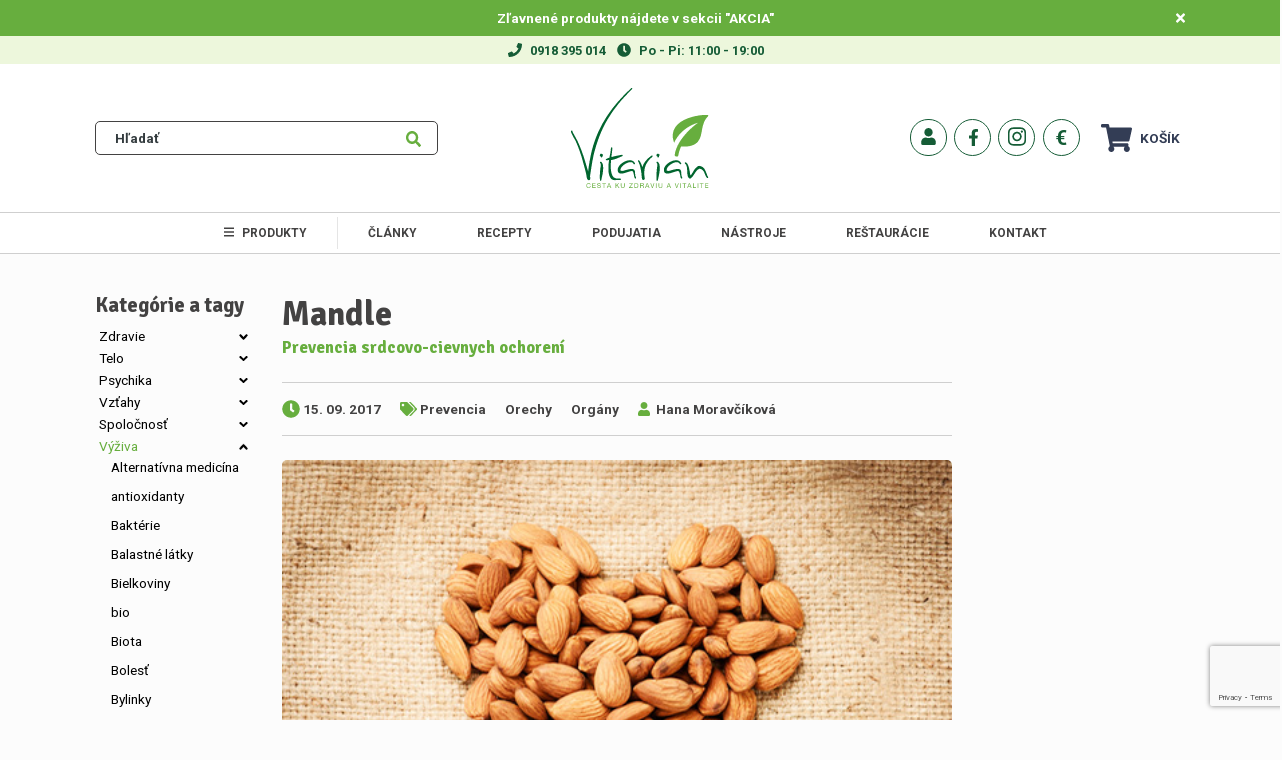

--- FILE ---
content_type: text/html; charset=utf-8
request_url: https://www.vitarian.sk/clanky/mandle-2948
body_size: 26320
content:
<!DOCTYPE html>
<html lang="sk" prefix="og: http://ogp.me/ns#">
<head>
    <meta charset="UTF-8">
    <title>    Mandle
 | Vitarian.sk</title>

    <meta http-equiv="X-UA-Compatible" content="IE=edge,chrome=1">
    <meta name="viewport" content="width=device-width, initial-scale=1, shrink-to-fit=no">
    <meta name="web_author" content="FAUST AGENCY s.r.o., https://www.faustagency.com">
    <meta name="robots" content="index, follow">
    <meta name="description" content="Portál Vitarián.sk ponúka kľúčové odpovede na otázky z oblasti telesného a duševného zdravia, dôležité pre plnohodnotný, šťastný a ekologický život. A taktiež funguje ako internetový obchod kuchynských prístrojov a príslušenstva do kuchyne.">

        <!-- Google Tag Manager -->
        <script>(function(w,d,s,l,i){
            w[l]=w[l]||[];w[l].push({
                'gtm.start': new Date().getTime(),event:'gtm.js'
            });
        var f=d.getElementsByTagName(s)[0],
        j=d.createElement(s),dl=l!='dataLayer'?'&l='+l:'';j.async=true;j.src=
        'https://www.googletagmanager.com/gtm.js?id='+i+dl;f.parentNode.insertBefore(j,f);
        })(window,document,'script','dataLayer',"GTM-W4M9P7P");</script>
        <!-- End Google Tag Manager -->

    <meta property="og:title" content="    Mandle
 | Vitarian.sk">
    <meta property="og:type" content="website">
    <meta property="og:url" content="https://www.vitarian.sk/clanky/mandle-2948">
    <meta property="og:image" content="https://www.vitarian.sk/assets/images/clanky/vyziva/2017/mandle/mandle.jpg">
    <meta property="og:site_name" content="Vitarian.sk">
    <meta property="og:description" content="Portál Vitarián.sk ponúka kľúčové odpovede na otázky z oblasti telesného a duševného zdravia, dôležité pre plnohodnotný, šťastný a ekologický život. A taktiež funguje ako internetový obchod kuchynských prístrojov a príslušenstva do kuchyne.">

	<script type="application/ld+json">{"@context":"https://schema.org/","@graph":[{"@type":"Organization","name":"Vitarian.sk","url":"https://www.vitarian.sk/","logo":"https://www.vitarian.sk/assets/front/svg/logo.svg","email":"vitarian@vitarian.sk","telephone":"0918 395 014","taxID":"44853114","vatID":"SK2022861379","sameAs":["https://www.facebook.com/VitarianSk","https://www.instagram.com/biobar_vitarian","https://www.youtube.com/channel/UCELRNu6XzgpsjInCbEhbH5w","https://melds.eu/pages/Vitarian"]},{"@type":"Blog","name":"Mandle","image":"https://www.vitarian.skassets/images/clanky/vyziva/2017/mandle/mandle.jpg","description":"Mandle obsahujú veľmi dobre namiešanú kombináciu živín, ktorá je ideálna pre starostlivosť o zdravé srdce. Chcete vedieť viac?","slug":"https://www.vitarian.sk/clanky?slug=2948","datePublished":"2017-09-15","perex":"Mandle sú ako revolver nabitý vitamínmi, minerálmi, bielkovinami a vlákninou. Existuje mnoho spôsobov, ako si ich zaradiť do jedálnička: surové, opražené, v podobe mandľových vločiek, múky, masla, mlieka, či dokonca ako súčasť mnohých raw pochúťok.","active":1}]}</script>

    <link rel='dns-prefetch' href='//s.w.org'>

    
    <link rel="stylesheet" href="/assets/front/build/min/css/style.css?v=49">
    

    <script defer src="/assets/front/build/min/js/vendor/all.js?v=49"></script>

    <script src="https://cdnjs.cloudflare.com/ajax/libs/jquery/3.4.1/jquery.min.js" integrity="sha256-CSXorXvZcTkaix6Yvo6HppcZGetbYMGWSFlBw8HfCJo=" crossorigin="anonymous"></script>

    <link rel="icon" href="/assets/front/img/favicon/favicon.png" sizes="16x16">
    <link rel="apple-touch-icon-precomposed" href="/assets/front/img/favicon.png">
    <meta name="msapplication-TileImage" content="/assets/front/img/favicon.png">

    <link rel="stylesheet" type="text/css" href="/assets/front/scss/lightslider.css">
</head>
<body data-lang-id="1" class="bg-gray-100 d-flex flex-column" style="min-height: 100%">
<noscript><iframe src="https://www.googletagmanager.com/ns.html?id=GTM-W4M9P7P" height="0" width="0" style="display:none;visibility:hidden"></iframe></noscript>

<div id="hore"></div>


<div id="floatText" class="bg-success text-white font-weight-bold py-1">
	<div class="container text-center py-1">
		<div class="floatText">
			Zľavnené produkty nájdete v sekcii "AKCIA"
                                                                     

			<a href="#" class="float-right" data-infotext-close="#floatText"><i class="fa fa-times text-white"></i></a>
		</div>
	</div>
</div><nav class="bg-info">
    <div class="container">
        <div class="row align-items-center py-1">
            <div class="col-12 order-lg-2 text-center py-2 py-sm-0">
                <i class="fas fa-phone text-warning"></i><span class="text-warning px-2 align-items-center font-weight-bold font-size-sm"><a href="tel:0918 395 014" class="text-warning">0918 395 014</a></span>
                <i class="fas fa-clock text-warning"></i><span class="text-warning px-2 align-items-center font-weight-bold font-size-sm">Po - Pi: 11:00 - 19:00</span>
            </div>
        </div>
    </div>
</nav><header class="border-bottom py-2 bg-white">
	<div class="container">
		<div class="row justify-content-between text-left align-items-center">
			
			<div class="col-sm-4 col-md-4 text-right">
				<div class="row">
					
					<div class="col-12">
<form action="/hladanie" method="get">
    <div class="quickSearch">
        <input id="quickSearch" name="hladat" class="form-control quickSearch__input" placeholder="Hľadať">
        <button class="btn btn-link btn-lg quickSearch__button text-success">
            <i class="fa fa-search"></i>
        </button>
<div id="snippet--quickSuggestion"></div>
    </div>
</form>

<script>
    var quickSearch = $('.quickSearch');
    $(document).on('click', function () {
        $('.quickSearch__suggestions').hide();
    });

</script>					</div>
				</div>
			</div>
			<div class="col-sm-3 col-lg-4 col-xl-2 d-flex justify-content-center">
				<a href="/">
					<img src="/assets/front/svg/logo.svg" alt="Vitarian.sk" class="my-3 img-fluid" style="max-height:100px">
				</a>
			</div>
			<div class="col-sm-4 col-md-4 d-flex align-items-center pl-md-5 pl-lg-2 text-left justify-content-center justify-content-md-end" >
				<div class="">
						<a class="d-inline-block py-3 mx-0 mr-md-1 text-nowrap font-weight-bold link-underline-never text-warning" href="/prihlasenie">
							<span class="border-radius p-2 mr-0 btn-roundedIcon"><i class="fa fa-fw fa-user" style="height:1.1em !important"></i></span>
							<span class="d-sm-inline-block d-md-none">Môj účet</span>
						</a>
						<a href="https://www.facebook.com/VitarianSk" target="_blank" rel="noopener,noreferer" class="btn btn-roundedIcon  btn-roundedIconSocials mr-3 mr-md-1 d-none d-md-inline-block">
							<i class="fab fa-fw fa-facebook-f facebookIcon"></i>
						</a>
						<a href="https://www.instagram.com/biobar_vitarian" target="_blank" rel="noopener,noreferer" class="btn btn-roundedIcon btn-roundedIconSocials mr-3 mr-md-2 d-none d-md-inline-block">
							<i class="fab fa-fw fa-instagram instagramIcon"></i>
						</a>
				</div>
				<div class="ml-5 ml-md-0 d-none d-lg-flex">
<div class="currencies text-nowrap font-weight-bold link-underline-never mr-4 mr-lg-2">
    <a class="link-underline-never btn btn-roundedIcon mr-2" style="padding-right: 2px; font-size: 1.3rem" href="#" data-offcanvas="currencyMenu">
                €
    </a>
    <div class="currencyMenu" style="left: -4px;">
                <div class="currencyMenu__item"><a class="link-underline-never btn btn-roundedIcon" style="font-size: 1.2rem" href="/cz/clanky/mandle-2948">Kč</a></div>
    </div>
</div>
<a href="/nakupny-kosik" class="cartCount">
    <i class="fas fa-shopping-cart mr-2 font-size-h2"></i>
    Košík
</a>				</div>
			</div>
		</div>
	</div>
</header>











<nav class="topNav sticky-top py-1 border-bottom bg-white">
	<div class="container">
		<div class="row">
			<div class="col-6 col-sm-8 col-md-9 d-lg-none">
				<button type="button" class="btn btn-warning" data-toggle="collapse" data-target="#mainNav" aria-expanded="false">
					<i class="fa fa-bars"></i>
				</button>
			</div>
			<div class="col-6 col-sm-4 col-md-3 col-lg-2 pl-xxl-5 text-right d-flex justify-content-end d-lg-none">
<div class="currencies text-nowrap font-weight-bold link-underline-never mr-4 mr-lg-2">
    <a class="link-underline-never btn btn-roundedIcon mr-2" style="padding-right: 2px; font-size: 1.3rem" href="#" data-offcanvas="currencyMenu">
                €
    </a>
    <div class="currencyMenu" style="left: -4px;">
                <div class="currencyMenu__item"><a class="link-underline-never btn btn-roundedIcon" style="font-size: 1.2rem" href="/cz/clanky/mandle-2948">Kč</a></div>
    </div>
</div><a href="/nakupny-kosik" class="cartCount">
    <i class="fas fa-shopping-cart mr-2 font-size-h2"></i>
    Košík
</a>			</div>
			<div class="col-12 col-lg-12 pr-lg-4">
				<div class="collapse mainNav" id="mainNav">



<div class="mainMenu">
    <ul class="mainMenu__list mainMenu__list--level-0 justify-content-center">
            <li class="mainMenu__item mainMenu__item--level-0">
                <div class="row">
                    <div class="col-10 col-sm-11 col-lg-12">
                        <a href="#" class="mainMenu__link mainMenu__link--level-0 font-size-lg font-weight-bold text-uppercase categoryBorderRight d-lg-block d-none" aria-disabled="true" role="link"><i class="fa fa-bars mr-2"></i>Produkty</a>
                    </div>
                    <div class="col-12 mainMenu__submenu mainMenu__submenu--level-0 ml-2-8">
        <div class="row borderLeft">
            <ul id="mainMenu-root" class=" col-12 col-lg-8 col-xxl-10 mainMenu__list justify-content-center py-0 hovering borderTopLeft borderBottomLeft categoryBorderBottom bg-white" style="box-shadow: -3px 3px 6px rgba(29,29,29,.05)">
                <li  class="mainMenu__item mainMenu__item--level-1 col-12 w-100 pb-0 "> 
                    <div class="row">
                        <div class="col-10 col-sm-11 col-lg-12 catColor">
                            <a href="/akcia-919" class="mainMenu__link mainMenu__link--level-1 font-size-lg font-weight-bold " style="line-height: 35px !important">
                                    <div class="float-left">
                                                    <img src="/upload/images/product/profi-v-kocke.png" alt="icon" class="img-fluid smallImg mr-2" style="aspect-ratio: 1">
                                    </div>
                                Akcia
                            </a>
                        </div>
                    </div>
                </li>
            </ul>
            
                        <div class="collapse col-12 col-lg-8 col-xxl-10 mainMenu__list mainMenu__list--level-1 justify-content-center posAbs d-lg-none hoverChild borderRight  subCatLeft  boxHeight bg-white" style="box-shadow: 3px 3px 6px rgba(29,29,29,.05)">
                            <div class="mainMenu__item col-12 text-center pb-2" style="height: 53%">
                                <a href="/raw-kuchyna-profi-577">
                                    <img src="/upload/images/product/profi-v-kocke.png" alt="" style="max-height: 100%" class="menuImage">
                                </a>
                            </div>
                            <div class="mainMenu__item col-12 text-center">
                                <h5 >Raw Kuchyňa Profi</h5>
                            </div>
                            <div class="mainMenu__item col-12 text-center pb-2">
                                <span>2 193,20 €</span>
                                <span class="text-striked">2 437,00 €</span>
                            </div>
                            <div class="mainMenu__item col-12 text-center">
                                <a class="btn btn-success btn-rounded text-uppercase btn-lg text-white" href="/raw-kuchyna-profi-577"> Zobraziť</a>
                            </div>
                        </div>
        </div>
        <div class="row borderLeft">
            <ul id="mainMenu-root" class=" col-12 col-lg-8 col-xxl-10 mainMenu__list justify-content-center py-0 hovering borderTopLeft borderBottomLeft categoryBorderBottom bg-white" style="box-shadow: -3px 3px 6px rgba(29,29,29,.05)">
                <li  class="mainMenu__item mainMenu__item--level-1 col-12 w-100 pb-0 "> 
                    <div class="row">
                        <div class="col-10 col-sm-11 col-lg-12 catColor">
                            <a href="/mixery-7" class="mainMenu__link mainMenu__link--level-1 font-size-lg font-weight-bold " style="line-height: 35px !important">
                                    <div class="float-left">
                                            <img src="/upload/images/category/xs__vitamix-a2300-ascent-cierny-1525-w400.jpg" alt="icon" class="img-fluid smallImg mr-2" style="aspect-ratio: 1">
                                    </div>
                                Mixéry
                            </a>
                        </div>
                            <div class="col-2 col-sm-1 pl-0 text-right d-lg-none">
                                <button type="button" class="btn btn-link btn-sm btn-collapse" data-toggle="collapse" data-target="#mainMenu-mixery-7">
                                    <i class="fa fa-angle-down"></i>
                                </button>
                            </div>
                    </div>
                </li>
            </ul>
                <ul id="mainMenu-mixery-7" class="collapse col-12 col-lg-8 col-xxl-10 mainMenu__list mainMenu__list--level-1 justify-content-center posAbs d-lg-none hoverChild subCatLeft boxHeight pt-lg-0 bg-white" style="border-radius: 0px !important; box-shadow: 0px 3px 6px rgba(29,29,29,.05)">
                    <li class="mainMenu__item col-12 ">
                        <h5 class="d-lg-block d-none">Kategórie</h5>
                            <div class="row catColor mb-1">
                                <div class="col-10 col-sm-11 col-lg-8 col-xxl-10">
                                    <a href="/stroje-916" class="mainMenu__link mainMenu__link--level-1 font-size-lg " style="line-height: 35px !important">
                                            <div class="float-left">
                                                    <img src="/upload/images/category/xs__vitamix-a2300-ascent-cierny-1525-w400.jpg" alt="icon" class="img-fluid smallImg mr-2" style="aspect-ratio: 1">
                                            </div>
                                        Stroje
                                    </a>
                                </div>
                            </div>
                            <div class="row catColor mb-1">
                                <div class="col-10 col-sm-11 col-lg-8 col-xxl-10">
                                    <a href="/prislusenstvo-917" class="mainMenu__link mainMenu__link--level-1 font-size-lg " style="line-height: 35px !important">
                                            <div class="float-left">
                                                    <img src="/upload/images/category/xs__H4100968.jpg" alt="icon" class="img-fluid smallImg mr-2" style="aspect-ratio: 1">
                                            </div>
                                        Príslušenstvo
                                    </a>
                                </div>
                            </div>
                    </li>
                </ul>
            
                            <div class="collapse col-12 col-lg-8 col-xxl-10 mainMenu__list mainMenu__list--level-1 justify-content-center posAbs d-lg-none hoverChild borderRight subProductLeft boxHeight bg-white" style="box-shadow: 3px 3px 6px rgba(29,29,29,.05)">
                                <div class="mainMenu__item col-12 text-center pb-2" style="height: 53%">
                                    <a href="/vitamix-explorian-e310-vystavny-v-100-stave-cierna-1070">
                                        <img src="/upload/images/product/lg-vitamix-explorian-e310-cierny.jpg" alt="" style="max-height: 100%" class="menuImage">
                                    </a>
                                </div>
                                <div class="mainMenu__item col-12 text-center">
                                    <h5 >Vitamix Explorian E310 výstavný v 100 %…</h5>
                                </div>
                                <div class="mainMenu__item col-12 text-center pb-2">
                                    <span>449,00 €</span>
                                    <span class="text-striked">549,00 €</span>
                                </div>
                                <div class="mainMenu__item col-12 text-center">
                                    <a class="btn btn-success btn-rounded text-uppercase btn-lg text-white" href="/vitamix-explorian-e310-vystavny-v-100-stave-cierna-1070"> Zobraziť</a>
                                </div>
                            </div>
        </div>
        <div class="row borderLeft">
            <ul id="mainMenu-root" class=" col-12 col-lg-8 col-xxl-10 mainMenu__list justify-content-center py-0 hovering borderTopLeft borderBottomLeft categoryBorderBottom bg-white" style="box-shadow: -3px 3px 6px rgba(29,29,29,.05)">
                <li  class="mainMenu__item mainMenu__item--level-1 col-12 w-100 pb-0 "> 
                    <div class="row">
                        <div class="col-10 col-sm-11 col-lg-12 catColor">
                            <a href="/odstavovace-9" class="mainMenu__link mainMenu__link--level-1 font-size-lg font-weight-bold " style="line-height: 35px !important">
                                    <div class="float-left">
                                            <img src="/upload/images/category/xs__H4100968.jpg" alt="icon" class="img-fluid smallImg mr-2" style="aspect-ratio: 1">
                                    </div>
                                Odšťavovače
                            </a>
                        </div>
                            <div class="col-2 col-sm-1 pl-0 text-right d-lg-none">
                                <button type="button" class="btn btn-link btn-sm btn-collapse" data-toggle="collapse" data-target="#mainMenu-odstavovace-9">
                                    <i class="fa fa-angle-down"></i>
                                </button>
                            </div>
                    </div>
                </li>
            </ul>
                <ul id="mainMenu-odstavovace-9" class="collapse col-12 col-lg-8 col-xxl-10 mainMenu__list mainMenu__list--level-1 justify-content-center posAbs d-lg-none hoverChild subCatLeft boxHeight pt-lg-0 bg-white" style="border-radius: 0px !important; box-shadow: 0px 3px 6px rgba(29,29,29,.05)">
                    <li class="mainMenu__item col-12 ">
                        <h5 class="d-lg-block d-none">Kategórie</h5>
                            <div class="row catColor mb-1">
                                <div class="col-10 col-sm-11 col-lg-8 col-xxl-10">
                                    <a href="/stroje-914" class="mainMenu__link mainMenu__link--level-1 font-size-lg " style="line-height: 35px !important">
                                            <div class="float-left">
                                                    <img src="/upload/images/category/xs__5926-2-web-auto10-rendering-s-01-01.png" alt="icon" class="img-fluid smallImg mr-2" style="aspect-ratio: 1">
                                            </div>
                                        Stroje
                                    </a>
                                </div>
                            </div>
                            <div class="row catColor mb-1">
                                <div class="col-10 col-sm-11 col-lg-8 col-xxl-10">
                                    <a href="/prislusenstvo-915" class="mainMenu__link mainMenu__link--level-1 font-size-lg " style="line-height: 35px !important">
                                            <div class="float-left">
                                                    <img src="/upload/images/category/xs__md-kuvings-b6000-sitko-na-smoothie.jpg" alt="icon" class="img-fluid smallImg mr-2" style="aspect-ratio: 1">
                                            </div>
                                        Príslušenstvo
                                    </a>
                                </div>
                            </div>
                    </li>
                </ul>
            
                            <div class="collapse col-12 col-lg-8 col-xxl-10 mainMenu__list mainMenu__list--level-1 justify-content-center posAbs d-lg-none hoverChild borderRight subProductLeft boxHeight bg-white" style="box-shadow: 3px 3px 6px rgba(29,29,29,.05)">
                                <div class="mainMenu__item col-12 text-center pb-2" style="height: 53%">
                                    <a href="/hurom-e30st-1058">
                                        <img src="/upload/images/product/E300212.png" alt="" style="max-height: 100%" class="menuImage">
                                    </a>
                                </div>
                                <div class="mainMenu__item col-12 text-center">
                                    <h5 >Hurom E30ST</h5>
                                </div>
                                <div class="mainMenu__item col-12 text-center pb-2">
                                    <span>299,00 €</span>
                                    <span class="text-striked">329,00 €</span>
                                </div>
                                <div class="mainMenu__item col-12 text-center">
                                    <a class="btn btn-success btn-rounded text-uppercase btn-lg text-white" href="/hurom-e30st-1058"> Zobraziť</a>
                                </div>
                            </div>
        </div>
        <div class="row borderLeft">
            <ul id="mainMenu-root" class=" col-12 col-lg-8 col-xxl-10 mainMenu__list justify-content-center py-0 hovering borderTopLeft borderBottomLeft categoryBorderBottom bg-white" style="box-shadow: -3px 3px 6px rgba(29,29,29,.05)">
                <li  class="mainMenu__item mainMenu__item--level-1 col-12 w-100 pb-0 "> 
                    <div class="row">
                        <div class="col-10 col-sm-11 col-lg-12 catColor">
                            <a href="/kuchyna-913" class="mainMenu__link mainMenu__link--level-1 font-size-lg font-weight-bold " style="line-height: 35px !important">
                                    <div class="float-left">
                                            <img src="/upload/images/category/xs__abien-magic-grill-standard-M.jpg" alt="icon" class="img-fluid smallImg mr-2" style="aspect-ratio: 1">
                                    </div>
                                Kuchyňa
                            </a>
                        </div>
                            <div class="col-2 col-sm-1 pl-0 text-right d-lg-none">
                                <button type="button" class="btn btn-link btn-sm btn-collapse" data-toggle="collapse" data-target="#mainMenu-kuchyna-913">
                                    <i class="fa fa-angle-down"></i>
                                </button>
                            </div>
                    </div>
                </li>
            </ul>
                <ul id="mainMenu-kuchyna-913" class="collapse col-12 col-lg-8 col-xxl-10 mainMenu__list mainMenu__list--level-1 justify-content-center posAbs d-lg-none hoverChild subCatLeft boxHeight pt-lg-0 bg-white" style="border-radius: 0px !important; box-shadow: 0px 3px 6px rgba(29,29,29,.05)">
                    <li class="mainMenu__item col-12 ">
                        <h5 class="d-lg-block d-none">Kategórie</h5>
                            <div class="row catColor mb-1">
                                <div class="col-10 col-sm-11 col-lg-8 col-xxl-10">
                                    <a href="/spiralizery-10" class="mainMenu__link mainMenu__link--level-1 font-size-lg " style="line-height: 35px !important">
                                            <div class="float-left">
                                                    <img src="/upload/images/category/xs__spiralizery.png" alt="icon" class="img-fluid smallImg mr-2" style="aspect-ratio: 1">
                                            </div>
                                        Špiralizéry
                                    </a>
                                </div>
                            </div>
                            <div class="row catColor mb-1">
                                <div class="col-10 col-sm-11 col-lg-8 col-xxl-10">
                                    <a href="/panvice-908" class="mainMenu__link mainMenu__link--level-1 font-size-lg " style="line-height: 35px !important">
                                            <div class="float-left">
                                                    <img src="/upload/images/category/xs__lg-pan.JPG" alt="icon" class="img-fluid smallImg mr-2" style="aspect-ratio: 1">
                                            </div>
                                        Panvice
                                    </a>
                                </div>
                            </div>
                            <div class="row catColor mb-1">
                                <div class="col-10 col-sm-11 col-lg-8 col-xxl-10">
                                    <a href="/grily-a-fritezy-920" class="mainMenu__link mainMenu__link--level-1 font-size-lg " style="line-height: 35px !important">
                                            <div class="float-left">
                                                            <img src="/upload/images/product/ezgif-10ca65379ffc52.jpg" alt="icon" class="img-fluid smallImg mr-2" style="aspect-ratio: 1">
                                            </div>
                                        Grily a fritézy
                                    </a>
                                </div>
                            </div>
                            <div class="row catColor mb-1">
                                <div class="col-10 col-sm-11 col-lg-8 col-xxl-10">
                                    <a href="/noze-16" class="mainMenu__link mainMenu__link--level-1 font-size-lg " style="line-height: 35px !important">
                                            <div class="float-left">
                                                    <img src="/upload/images/category/xs__lg-sm0220-1.jpg" alt="icon" class="img-fluid smallImg mr-2" style="aspect-ratio: 1">
                                            </div>
                                        Nože
                                    </a>
                                </div>
                            </div>
                            <div class="row catColor mb-1">
                                <div class="col-10 col-sm-11 col-lg-8 col-xxl-10">
                                    <a href="/rychlovarne-kanvice-a-cajovary-502" class="mainMenu__link mainMenu__link--level-1 font-size-lg " style="line-height: 35px !important">
                                            <div class="float-left">
                                                    <img src="/upload/images/category/xs__lg-hurom-tea-master.jpg" alt="icon" class="img-fluid smallImg mr-2" style="aspect-ratio: 1">
                                            </div>
                                        Rýchlovarné kanvice a čajovary
                                    </a>
                                </div>
                            </div>
                    </li>
                </ul>
            
                            <div class="collapse col-12 col-lg-8 col-xxl-10 mainMenu__list mainMenu__list--level-1 justify-content-center posAbs d-lg-none hoverChild borderRight subProductLeft boxHeight bg-white" style="box-shadow: 3px 3px 6px rgba(29,29,29,.05)">
                                <div class="mainMenu__item col-12 text-center pb-2" style="height: 53%">
                                    <a href="/samura-mo-v-noz-na-ovocie-a-zeleninu-9-cm-sm-0010-903">
                                        <img src="/upload/images/product/sam-1.jpg" alt="" style="max-height: 100%" class="menuImage">
                                    </a>
                                </div>
                                <div class="mainMenu__item col-12 text-center">
                                    <h5 >Samura MO-V Nôž na ovocie a zeleninu 9…</h5>
                                </div>
                                <div class="mainMenu__item col-12 text-center pb-2">
                                    <span>27,70 €</span>
                                </div>
                                <div class="mainMenu__item col-12 text-center">
                                    <a class="btn btn-success btn-rounded text-uppercase btn-lg text-white" href="/samura-mo-v-noz-na-ovocie-a-zeleninu-9-cm-sm-0010-903"> Zobraziť</a>
                                </div>
                            </div>
        </div>
        <div class="row borderLeft">
            <ul id="mainMenu-root" class=" col-12 col-lg-8 col-xxl-10 mainMenu__list justify-content-center py-0 hovering borderTopLeft borderBottomLeft categoryBorderBottom bg-white" style="box-shadow: -3px 3px 6px rgba(29,29,29,.05)">
                <li  class="mainMenu__item mainMenu__item--level-1 col-12 w-100 pb-0 "> 
                    <div class="row">
                        <div class="col-10 col-sm-11 col-lg-12 catColor">
                            <a href="/susicky-8" class="mainMenu__link mainMenu__link--level-1 font-size-lg font-weight-bold " style="line-height: 35px !important">
                                    <div class="float-left">
                                            <img src="/upload/images/category/xs__49-imagemagic.jpg" alt="icon" class="img-fluid smallImg mr-2" style="aspect-ratio: 1">
                                    </div>
                                Sušičky
                            </a>
                        </div>
                    </div>
                </li>
            </ul>
                        <ul id="mainMenu-susicky-8" class="collapse col-12 col-lg-8 col-xxl-10 mainMenu__list mainMenu__list--level-1 justify-content-center posAbs d-lg-none hoverChild subCatLeft boxHeight pt-lg-0 bg-white" style="border-radius: 0px !important; box-shadow: 0px 3px 6px rgba(29,29,29,.05)">
                            <li class="mainMenu__item col-12 ">
                                <h5 class="d-lg-block d-none">Výrobcovia</h5>
                                    <div class="row catColor mb-1">
                                        <div class="col-10 col-sm-11 col-lg-8 col-xxl-10">
                                            <a href="/vyrobca/excalibur-6" class="mainMenu__link mainMenu__link--level-1 font-size-lg " style="line-height: 35px !important">
                                                    <div class="float-left" style="line-height: 35px;">
                                                        <img src="/upload/images/producer/xs__excalibur.png" alt="icon" class="img-fluid mr-2 mb-1" style="max-width: 50px; max-height: 35px">
                                                    </div>
                                                Excalibur
                                            </a>
                                        </div>
                                    </div>
                                    <div class="row catColor mb-1">
                                        <div class="col-10 col-sm-11 col-lg-8 col-xxl-10">
                                            <a href="/vyrobca/wartmann-73" class="mainMenu__link mainMenu__link--level-1 font-size-lg " style="line-height: 35px !important">
                                                    <div class="float-left" style="line-height: 35px;">
                                                        <img src="/upload/images/producer/xs__wartmann.png" alt="icon" class="img-fluid mr-2 mb-1" style="max-width: 50px; max-height: 35px">
                                                    </div>
                                                Wartmann
                                            </a>
                                        </div>
                                    </div>
                            </li>
                        </ul>
            
                            <div class="collapse col-12 col-lg-8 col-xxl-10 mainMenu__list mainMenu__list--level-1 justify-content-center posAbs d-lg-none hoverChild borderRight subProductLeft  boxHeight bg-white" style="box-shadow: 3px 3px 6px rgba(29,29,29,.05)">
                                <div class="mainMenu__item col-12 text-center pb-2" style="height: 53%">
                                    <a href="/infracervena-susicka-yden-ci-ir-d5-406">
                                        <img src="/upload/images/product/406/infracervena-susicka-yden-ci-ir-d5.jpg" alt="" style="max-height: 100%" class="menuImage">
                                    </a>
                                </div>
                                <div class="mainMenu__item col-12 text-center">
                                    <h5 >Infračervená sušička Yden CI IR D5</h5>
                                </div>
                                <div class="mainMenu__item col-12 text-center pb-2">
                                    <span>614,00 €</span>
                                    <span class="text-striked">649,00 €</span>
                                </div>
                                <div class="mainMenu__item col-12 text-center">
                                    <a class="btn btn-success btn-rounded text-uppercase btn-lg text-white" href="/infracervena-susicka-yden-ci-ir-d5-406"> Zobraziť</a>
                                </div>
                            </div>
        </div>
        <div class="row borderLeft">
            <ul id="mainMenu-root" class=" col-12 col-lg-8 col-xxl-10 mainMenu__list justify-content-center py-0 hovering borderTopLeft borderBottomLeft categoryBorderBottom bg-white" style="box-shadow: -3px 3px 6px rgba(29,29,29,.05)">
                <li  class="mainMenu__item mainMenu__item--level-1 col-12 w-100 pb-0 "> 
                    <div class="row">
                        <div class="col-10 col-sm-11 col-lg-12 catColor">
                            <a href="/fermentory-614" class="mainMenu__link mainMenu__link--level-1 font-size-lg font-weight-bold " style="line-height: 35px !important">
                                    <div class="float-left">
                                            <img src="/upload/images/category/xs__fermentory.png" alt="icon" class="img-fluid smallImg mr-2" style="aspect-ratio: 1">
                                    </div>
                                Fermentory
                            </a>
                        </div>
                    </div>
                </li>
            </ul>
            
                            <div class="collapse col-12 col-lg-8 col-xxl-10 mainMenu__list mainMenu__list--level-1 justify-content-center posAbs d-lg-none hoverChild borderRight  subCatLeft  boxHeight bg-white" style="box-shadow: 3px 3px 6px rgba(29,29,29,.05)">
                                <div class="mainMenu__item col-12 text-center pb-2" style="height: 53%">
                                    <a href="/fermentor-kuvings-547">
                                        <img src="/upload/images/product/fermentor-kuvings.jpg" alt="" style="max-height: 100%" class="menuImage">
                                    </a>
                                </div>
                                <div class="mainMenu__item col-12 text-center">
                                    <h5 >Fermentor Kuvings</h5>
                                </div>
                                <div class="mainMenu__item col-12 text-center pb-2">
                                    <span>193,75 €</span>
                                    <span class="text-striked">205,30 €</span>
                                </div>
                                <div class="mainMenu__item col-12 text-center">
                                    <a class="btn btn-success btn-rounded text-uppercase btn-lg text-white" href="/fermentor-kuvings-547"> Zobraziť</a>
                                </div>
                            </div>
        </div>
        <div class="row borderLeft">
            <ul id="mainMenu-root" class=" col-12 col-lg-8 col-xxl-10 mainMenu__list justify-content-center py-0 hovering borderTopLeft borderBottomLeft categoryBorderBottom bg-white" style="box-shadow: -3px 3px 6px rgba(29,29,29,.05)">
                <li  class="mainMenu__item mainMenu__item--level-1 col-12 w-100 pb-0 "> 
                    <div class="row">
                        <div class="col-10 col-sm-11 col-lg-12 catColor">
                            <a href="/dekantery-695" class="mainMenu__link mainMenu__link--level-1 font-size-lg font-weight-bold " style="line-height: 35px !important">
                                    <div class="float-left">
                                            <img src="/upload/images/category/xs__IFAD308-iSommelier-iSommelier-Pro-white-BG.jpg" alt="icon" class="img-fluid smallImg mr-2" style="aspect-ratio: 1">
                                    </div>
                                Dekantéry
                            </a>
                        </div>
                    </div>
                </li>
            </ul>
            
                            <div class="collapse col-12 col-lg-8 col-xxl-10 mainMenu__list mainMenu__list--level-1 justify-content-center posAbs d-lg-none hoverChild borderRight  subCatLeft  boxHeight bg-white" style="box-shadow: 3px 3px 6px rgba(29,29,29,.05)">
                                <div class="mainMenu__item col-12 text-center pb-2" style="height: 53%">
                                    <a href="/dekanter-isommelier-d512-615">
                                        <img src="/upload/images/product/615/isommelier-d512.jpg" alt="" style="max-height: 100%" class="menuImage">
                                    </a>
                                </div>
                                <div class="mainMenu__item col-12 text-center">
                                    <h5 >Dekantér iSommelier D512</h5>
                                </div>
                                <div class="mainMenu__item col-12 text-center pb-2">
                                    <span>399,00 €</span>
                                    <span class="text-striked">409,00 €</span>
                                </div>
                                <div class="mainMenu__item col-12 text-center">
                                    <a class="btn btn-success btn-rounded text-uppercase btn-lg text-white" href="/dekanter-isommelier-d512-615"> Zobraziť</a>
                                </div>
                            </div>
        </div>
        <div class="row borderLeft">
            <ul id="mainMenu-root" class=" col-12 col-lg-8 col-xxl-10 mainMenu__list justify-content-center py-0 hovering borderTopLeft borderBottomLeft categoryBorderBottom bg-white" style="box-shadow: -3px 3px 6px rgba(29,29,29,.05)">
                <li  class="mainMenu__item mainMenu__item--level-1 col-12 w-100 pb-0 "> 
                    <div class="row">
                        <div class="col-10 col-sm-11 col-lg-12 catColor">
                            <a href="/uprava-vzduchu-2" class="mainMenu__link mainMenu__link--level-1 font-size-lg font-weight-bold " style="line-height: 35px !important">
                                    <div class="float-left">
                                                    <img src="/upload/images/product/dahlert-3.png" alt="icon" class="img-fluid smallImg mr-2" style="aspect-ratio: 1">
                                    </div>
                                Úprava vzduchu
                            </a>
                        </div>
                    </div>
                </li>
            </ul>
            
                        <div class="collapse col-12 col-lg-8 col-xxl-10 mainMenu__list mainMenu__list--level-1 justify-content-center posAbs d-lg-none hoverChild borderRight  subCatLeft  boxHeight bg-white" style="box-shadow: 3px 3px 6px rgba(29,29,29,.05)">
                            <div class="mainMenu__item col-12 text-center pb-2" style="height: 53%">
                                <a href="/one-air-extremne-tichy-cistic-vzduchu-dahlert-871">
                                    <img src="/upload/images/product/dahlert-3.png" alt="" style="max-height: 100%" class="menuImage">
                                </a>
                            </div>
                            <div class="mainMenu__item col-12 text-center">
                                <h5 >ONE AIR -extrémne tichý čistič vzduchu…</h5>
                            </div>
                            <div class="mainMenu__item col-12 text-center pb-2">
                                <span>299,00 €</span>
                                <span class="text-striked">399,00 €</span>
                            </div>
                            <div class="mainMenu__item col-12 text-center">
                                <a class="btn btn-success btn-rounded text-uppercase btn-lg text-white" href="/one-air-extremne-tichy-cistic-vzduchu-dahlert-871"> Zobraziť</a>
                            </div>
                        </div>
        </div>
        <div class="row borderLeft">
            <ul id="mainMenu-root" class=" col-12 col-lg-8 col-xxl-10 mainMenu__list justify-content-center py-0 hovering borderTopLeft borderBottomLeft categoryBorderBottom bg-white" style="box-shadow: -3px 3px 6px rgba(29,29,29,.05)">
                <li  class="mainMenu__item mainMenu__item--level-1 col-12 w-100 pb-0 "> 
                    <div class="row">
                        <div class="col-10 col-sm-11 col-lg-12 catColor">
                            <a href="/domace-roboty-912" class="mainMenu__link mainMenu__link--level-1 font-size-lg font-weight-bold " style="line-height: 35px !important">
                                    <div class="float-left">
                                            <img src="/upload/images/category/xs__ankarsrum-assistent-original-akm6230-kremovy.jpg" alt="icon" class="img-fluid smallImg mr-2" style="aspect-ratio: 1">
                                    </div>
                                Domáce roboty
                            </a>
                        </div>
                    </div>
                </li>
            </ul>
            
                            <div class="collapse col-12 col-lg-8 col-xxl-10 mainMenu__list mainMenu__list--level-1 justify-content-center posAbs d-lg-none hoverChild borderRight  subCatLeft  boxHeight bg-white" style="box-shadow: 3px 3px 6px rgba(29,29,29,.05)">
                                <div class="mainMenu__item col-12 text-center pb-2" style="height: 53%">
                                    <a href="/magimix-spiral-expert-set-cs-5200-844">
                                        <img src="/upload/images/product/66210-01-Magimix-Spiral-Expert-Set-CS-5200-alle-Teile-1920x1920.jpg" alt="" style="max-height: 100%" class="menuImage">
                                    </a>
                                </div>
                                <div class="mainMenu__item col-12 text-center">
                                    <h5 >Magimix Spiral Expert Set CS 5200</h5>
                                </div>
                                <div class="mainMenu__item col-12 text-center pb-2">
                                    <span>101,50 €</span>
                                    <span class="text-striked">175,00 €</span>
                                </div>
                                <div class="mainMenu__item col-12 text-center">
                                    <a class="btn btn-success btn-rounded text-uppercase btn-lg text-white" href="/magimix-spiral-expert-set-cs-5200-844"> Zobraziť</a>
                                </div>
                            </div>
        </div>
        <div class="row borderLeft">
            <ul id="mainMenu-root" class=" col-12 col-lg-8 col-xxl-10 mainMenu__list justify-content-center py-0 hovering borderTopLeft borderBottomLeft categoryBorderBottom bg-white" style="box-shadow: -3px 3px 6px rgba(29,29,29,.05)">
                <li  class="mainMenu__item mainMenu__item--level-1 col-12 w-100 pb-0 "> 
                    <div class="row">
                        <div class="col-10 col-sm-11 col-lg-12 catColor">
                            <a href="/vodikove-flase-918" class="mainMenu__link mainMenu__link--level-1 font-size-lg font-weight-bold " style="line-height: 35px !important">
                                    <div class="float-left mr-2" style="height: 1px; width: 35px"></div>
                                Vodíkové fľaše
                            </a>
                        </div>
                    </div>
                </li>
            </ul>
            
                            <div class="collapse col-12 col-lg-8 col-xxl-10 mainMenu__list mainMenu__list--level-1 justify-content-center posAbs d-lg-none hoverChild borderRight  subCatLeft  boxHeight bg-white" style="box-shadow: 3px 3px 6px rgba(29,29,29,.05)">
                                <div class="mainMenu__item col-12 text-center pb-2" style="height: 53%">
                                    <a href="/bluewater-bw900-hydrogen-982">
                                        <img src="/upload/images/product/BW900-2-kocka.png" alt="" style="max-height: 100%" class="menuImage">
                                    </a>
                                </div>
                                <div class="mainMenu__item col-12 text-center">
                                    <h5 >BlueWater BW900 - Hydrogen</h5>
                                </div>
                                <div class="mainMenu__item col-12 text-center pb-2">
                                    <span>179,00 €</span>
                                    <span class="text-striked">249,00 €</span>
                                </div>
                                <div class="mainMenu__item col-12 text-center">
                                    <a class="btn btn-success btn-rounded text-uppercase btn-lg text-white" href="/bluewater-bw900-hydrogen-982"> Zobraziť</a>
                                </div>
                            </div>
        </div>
        <div class="row borderLeft">
            <ul id="mainMenu-root" class=" col-12 col-lg-8 col-xxl-10 mainMenu__list justify-content-center py-0 hovering borderTopLeft borderBottomLeft categoryBorderBottom bg-white" style="box-shadow: -3px 3px 6px rgba(29,29,29,.05)">
                <li  class="mainMenu__item mainMenu__item--level-1 col-12 w-100 pb-0 "> 
                    <div class="row">
                        <div class="col-10 col-sm-11 col-lg-12 catColor">
                            <a href="/uprava-vody-11" class="mainMenu__link mainMenu__link--level-1 font-size-lg font-weight-bold " style="line-height: 35px !important">
                                    <div class="float-left">
                                                    <img src="/upload/images/product/dah-23.JPG" alt="icon" class="img-fluid smallImg mr-2" style="aspect-ratio: 1">
                                    </div>
                                Úprava vody
                            </a>
                        </div>
                            <div class="col-2 col-sm-1 pl-0 text-right d-lg-none">
                                <button type="button" class="btn btn-link btn-sm btn-collapse" data-toggle="collapse" data-target="#mainMenu-uprava-vody-11">
                                    <i class="fa fa-angle-down"></i>
                                </button>
                            </div>
                    </div>
                </li>
            </ul>
                <ul id="mainMenu-uprava-vody-11" class="collapse col-12 col-lg-8 col-xxl-10 mainMenu__list mainMenu__list--level-1 justify-content-center posAbs d-lg-none hoverChild subCatLeft boxHeight pt-lg-0 bg-white" style="border-radius: 0px !important; box-shadow: 0px 3px 6px rgba(29,29,29,.05)">
                    <li class="mainMenu__item col-12 ">
                        <h5 class="d-lg-block d-none">Kategórie</h5>
                            <div class="row catColor mb-1">
                                <div class="col-10 col-sm-11 col-lg-8 col-xxl-10">
                                    <a href="/vodne-filtre-17" class="mainMenu__link mainMenu__link--level-1 font-size-lg " style="line-height: 35px !important">
                                            <div class="float-left mr-2" style="height: 1px; width: 35px"></div>
                                        Vodné filtre
                                    </a>
                                </div>
                            </div>
                            <div class="row catColor mb-1">
                                <div class="col-10 col-sm-11 col-lg-8 col-xxl-10">
                                    <a href="/destilatory-18" class="mainMenu__link mainMenu__link--level-1 font-size-lg " style="line-height: 35px !important">
                                            <div class="float-left mr-2" style="height: 1px; width: 35px"></div>
                                        Destilátory
                                    </a>
                                </div>
                            </div>
                    </li>
                </ul>
            
                        <div class="collapse col-12 col-lg-8 col-xxl-10 mainMenu__list mainMenu__list--level-1 justify-content-center posAbs d-lg-none hoverChild borderRight subProductLeft boxHeight bg-white" style="box-shadow: 3px 3px 6px rgba(29,29,29,.05)">
                            <div class="mainMenu__item col-12 text-center pb-2" style="height: 53%">
                                <a href="/dahlert-wp-22-stolovy-filter-s-reveznou-osmozou-939">
                                    <img src="/upload/images/product/dah-23.JPG" alt="" style="max-height: 100%" class="menuImage">
                                </a>
                            </div>
                            <div class="mainMenu__item col-12 text-center">
                                <h5 >Dahlert WP 22 stolový filter s reveznou…</h5>
                            </div>
                            <div class="mainMenu__item col-12 text-center pb-2">
                                <span>562,75 €</span>
                                <span class="text-striked">599,00 €</span>
                            </div>
                            <div class="mainMenu__item col-12 text-center">
                                <a class="btn btn-success btn-rounded text-uppercase btn-lg text-white" href="/dahlert-wp-22-stolovy-filter-s-reveznou-osmozou-939"> Zobraziť</a>
                            </div>
                        </div>
        </div>
        <div class="row borderLeft">
            <ul id="mainMenu-root" class=" col-12 col-lg-8 col-xxl-10 mainMenu__list justify-content-center py-0 hovering borderTopLeft borderBottomLeft categoryBorderBottom bg-white" style="box-shadow: -3px 3px 6px rgba(29,29,29,.05)">
                <li  class="mainMenu__item mainMenu__item--level-1 col-12 w-100 pb-0 "> 
                    <div class="row">
                        <div class="col-10 col-sm-11 col-lg-12 catColor">
                            <a href="/knihy-a-audio-4" class="mainMenu__link mainMenu__link--level-1 font-size-lg font-weight-bold " style="line-height: 35px !important">
                                    <div class="float-left">
                                            <img src="/upload/images/category/xs__lg-povaha-osobnej-reality.jpeg" alt="icon" class="img-fluid smallImg mr-2" style="aspect-ratio: 1">
                                    </div>
                                Knihy a Audio
                            </a>
                        </div>
                            <div class="col-2 col-sm-1 pl-0 text-right d-lg-none">
                                <button type="button" class="btn btn-link btn-sm btn-collapse" data-toggle="collapse" data-target="#mainMenu-knihy-a-audio-4">
                                    <i class="fa fa-angle-down"></i>
                                </button>
                            </div>
                    </div>
                </li>
            </ul>
                <ul id="mainMenu-knihy-a-audio-4" class="collapse col-12 col-lg-8 col-xxl-10 mainMenu__list mainMenu__list--level-1 justify-content-center posAbs d-lg-none hoverChild subCatLeft boxHeight pt-lg-0 bg-white" style="border-radius: 0px !important; box-shadow: 0px 3px 6px rgba(29,29,29,.05)">
                    <li class="mainMenu__item col-12 ">
                        <h5 class="d-lg-block d-none">Kategórie</h5>
                            <div class="row catColor mb-1">
                                <div class="col-10 col-sm-11 col-lg-8 col-xxl-10">
                                    <a href="/knihy-35" class="mainMenu__link mainMenu__link--level-1 font-size-lg " style="line-height: 35px !important">
                                            <div class="float-left">
                                                    <img src="/upload/images/category/xs__lg-povaha-osobnej-reality.jpg" alt="icon" class="img-fluid smallImg mr-2" style="aspect-ratio: 1">
                                            </div>
                                        Knihy
                                    </a>
                                </div>
                            </div>
                            <div class="row catColor mb-1">
                                <div class="col-10 col-sm-11 col-lg-8 col-xxl-10">
                                    <a href="/audioknihy-36" class="mainMenu__link mainMenu__link--level-1 font-size-lg " style="line-height: 35px !important">
                                            <div class="float-left">
                                                    <img src="/upload/images/category/xs__lg-styri-dohody.jpg" alt="icon" class="img-fluid smallImg mr-2" style="aspect-ratio: 1">
                                            </div>
                                        Audioknihy
                                    </a>
                                </div>
                            </div>
                            <div class="row catColor mb-1">
                                <div class="col-10 col-sm-11 col-lg-8 col-xxl-10">
                                    <a href="/hudba-38" class="mainMenu__link mainMenu__link--level-1 font-size-lg " style="line-height: 35px !important">
                                            <div class="float-left">
                                                    <img src="/upload/images/category/xs__lg-lasicovky-1.png" alt="icon" class="img-fluid smallImg mr-2" style="aspect-ratio: 1">
                                            </div>
                                        Hudba
                                    </a>
                                </div>
                            </div>
                    </li>
                </ul>
            
                            <div class="collapse col-12 col-lg-8 col-xxl-10 mainMenu__list mainMenu__list--level-1 justify-content-center posAbs d-lg-none hoverChild borderRight subProductLeft boxHeight bg-white" style="box-shadow: 3px 3px 6px rgba(29,29,29,.05)">
                                <div class="mainMenu__item col-12 text-center pb-2" style="height: 53%">
                                    <a href="/audio-balicek-duchovno-575">
                                        <img src="/upload/images/product/575/audio-balicek-duchovno-vianoce.jpg" alt="" style="max-height: 100%" class="menuImage">
                                    </a>
                                </div>
                                <div class="mainMenu__item col-12 text-center">
                                    <h5 >Audio balíček Duchovno</h5>
                                </div>
                                <div class="mainMenu__item col-12 text-center pb-2">
                                    <span>30,75 €</span>
                                    <span class="text-striked">39,90 €</span>
                                </div>
                                <div class="mainMenu__item col-12 text-center">
                                    <a class="btn btn-success btn-rounded text-uppercase btn-lg text-white" href="/audio-balicek-duchovno-575"> Zobraziť</a>
                                </div>
                            </div>
        </div>
        <div class="row borderLeft">
            <ul id="mainMenu-root" class=" col-12 col-lg-8 col-xxl-10 mainMenu__list justify-content-center py-0 hovering borderTopLeft borderBottomLeft categoryBorderBottom bg-white" style="box-shadow: -3px 3px 6px rgba(29,29,29,.05)">
                <li  class="mainMenu__item mainMenu__item--level-1 col-12 w-100 pb-0 "> 
                    <div class="row">
                        <div class="col-10 col-sm-11 col-lg-12 catColor">
                            <a href="/pekarne-12" class="mainMenu__link mainMenu__link--level-1 font-size-lg font-weight-bold " style="line-height: 35px !important">
                                    <div class="float-left">
                                            <img src="/upload/images/category/xs__lg-sana-bread-maker-standard.jpg" alt="icon" class="img-fluid smallImg mr-2" style="aspect-ratio: 1">
                                    </div>
                                Pekárne
                            </a>
                        </div>
                    </div>
                </li>
            </ul>
            
                            <div class="collapse col-12 col-lg-8 col-xxl-10 mainMenu__list mainMenu__list--level-1 justify-content-center posAbs d-lg-none hoverChild borderRight  subCatLeft  boxHeight bg-white" style="box-shadow: 3px 3px 6px rgba(29,29,29,.05)">
                                <div class="mainMenu__item col-12 text-center pb-2" style="height: 53%">
                                    <a href="/sana-bread-maker-basic-278">
                                        <img src="/upload/images/product/278/sana-bread-maker-basic.jpg" alt="" style="max-height: 100%" class="menuImage">
                                    </a>
                                </div>
                                <div class="mainMenu__item col-12 text-center">
                                    <h5 >Sana Bread Maker Basic</h5>
                                </div>
                                <div class="mainMenu__item col-12 text-center pb-2">
                                    <span>279,00 €</span>
                                </div>
                                <div class="mainMenu__item col-12 text-center">
                                    <a class="btn btn-success btn-rounded text-uppercase btn-lg text-white" href="/sana-bread-maker-basic-278"> Zobraziť</a>
                                </div>
                            </div>
        </div>
        <div class="row borderLeft">
            <ul id="mainMenu-root" class=" col-12 col-lg-8 col-xxl-10 mainMenu__list justify-content-center py-0 hovering borderTopLeft borderBottomLeft categoryBorderBottom bg-white" style="box-shadow: -3px 3px 6px rgba(29,29,29,.05)">
                <li  class="mainMenu__item mainMenu__item--level-1 col-12 w-100 pb-0 "> 
                    <div class="row">
                        <div class="col-10 col-sm-11 col-lg-12 catColor">
                            <a href="/vyzivove-doplnky-6" class="mainMenu__link mainMenu__link--level-1 font-size-lg font-weight-bold " style="line-height: 35px !important">
                                    <div class="float-left">
                                            <img src="/upload/images/category/xs__lg-cbd-20-konopny-olej.jpg" alt="icon" class="img-fluid smallImg mr-2" style="aspect-ratio: 1">
                                    </div>
                                Výživové doplnky
                            </a>
                        </div>
                            <div class="col-2 col-sm-1 pl-0 text-right d-lg-none">
                                <button type="button" class="btn btn-link btn-sm btn-collapse" data-toggle="collapse" data-target="#mainMenu-vyzivove-doplnky-6">
                                    <i class="fa fa-angle-down"></i>
                                </button>
                            </div>
                    </div>
                </li>
            </ul>
                <ul id="mainMenu-vyzivove-doplnky-6" class="collapse col-12 col-lg-8 col-xxl-10 mainMenu__list mainMenu__list--level-1 justify-content-center posAbs d-lg-none hoverChild subCatLeft boxHeight pt-lg-0 bg-white" style="border-radius: 0px !important; box-shadow: 0px 3px 6px rgba(29,29,29,.05)">
                    <li class="mainMenu__item col-12 ">
                        <h5 class="d-lg-block d-none">Kategórie</h5>
                            <div class="row catColor mb-1">
                                <div class="col-10 col-sm-11 col-lg-8 col-xxl-10">
                                    <a href="/vitaminy-a-mineraly-43" class="mainMenu__link mainMenu__link--level-1 font-size-lg " style="line-height: 35px !important">
                                            <div class="float-left">
                                                    <img src="/upload/images/category/xs__lg-amitamin-fertilsan-m.jpg" alt="icon" class="img-fluid smallImg mr-2" style="aspect-ratio: 1">
                                            </div>
                                        Vitamíny a minerály
                                    </a>
                                </div>
                            </div>
                            <div class="row catColor mb-1">
                                <div class="col-10 col-sm-11 col-lg-8 col-xxl-10">
                                    <a href="/dlhovekost-897" class="mainMenu__link mainMenu__link--level-1 font-size-lg " style="line-height: 35px !important">
                                            <div class="float-left">
                                                    <img src="/upload/images/category/xs__lg-spe1.JPG" alt="icon" class="img-fluid smallImg mr-2" style="aspect-ratio: 1">
                                            </div>
                                        Dlhovekosť
                                    </a>
                                </div>
                            </div>
                            <div class="row catColor mb-1">
                                <div class="col-10 col-sm-11 col-lg-8 col-xxl-10">
                                    <a href="/proteiny-42" class="mainMenu__link mainMenu__link--level-1 font-size-lg " style="line-height: 35px !important">
                                            <div class="float-left">
                                                    <img src="/upload/images/category/xs__lg-synergy-protein-vanilla-600x.png" alt="icon" class="img-fluid smallImg mr-2" style="aspect-ratio: 1">
                                            </div>
                                        Proteíny
                                    </a>
                                </div>
                            </div>
                            <div class="row catColor mb-1">
                                <div class="col-10 col-sm-11 col-lg-8 col-xxl-10">
                                    <a href="/matcha-895" class="mainMenu__link mainMenu__link--level-1 font-size-lg " style="line-height: 35px !important">
                                            <div class="float-left">
                                                    <img src="/upload/images/category/xs__0-Matcha-Brewing-Kit-Pack-Shot-06.jpg" alt="icon" class="img-fluid smallImg mr-2" style="aspect-ratio: 1">
                                            </div>
                                        Matcha
                                    </a>
                                </div>
                            </div>
                    </li>
                </ul>
            
                            <div class="collapse col-12 col-lg-8 col-xxl-10 mainMenu__list mainMenu__list--level-1 justify-content-center posAbs d-lg-none hoverChild borderRight subProductLeft boxHeight bg-white" style="box-shadow: 3px 3px 6px rgba(29,29,29,.05)">
                                <div class="mainMenu__item col-12 text-center pb-2" style="height: 53%">
                                    <a href="/plantforce-synergy-protein-natural-488">
                                        <img src="/upload/images/product/plant-nat-1.JPG" alt="" style="max-height: 100%" class="menuImage">
                                    </a>
                                </div>
                                <div class="mainMenu__item col-12 text-center">
                                    <h5 >Plantforce Synergy Protein - natural</h5>
                                </div>
                                <div class="mainMenu__item col-12 text-center pb-2">
                                    <span>40,00 €</span>
                                </div>
                                <div class="mainMenu__item col-12 text-center">
                                    <a class="btn btn-success btn-rounded text-uppercase btn-lg text-white" href="/plantforce-synergy-protein-natural-488"> Zobraziť</a>
                                </div>
                            </div>
        </div>
        <div class="row borderLeft">
            <ul id="mainMenu-root" class=" col-12 col-lg-8 col-xxl-10 mainMenu__list justify-content-center py-0 hovering borderTopLeft borderBottomLeft categoryBorderBottom bg-white" style="box-shadow: -3px 3px 6px rgba(29,29,29,.05)">
                <li  class="mainMenu__item mainMenu__item--level-1 col-12 w-100 pb-0 "> 
                    <div class="row">
                        <div class="col-10 col-sm-11 col-lg-12 catColor">
                            <a href="/pouzite-pristroje-807" class="mainMenu__link mainMenu__link--level-1 font-size-lg font-weight-bold " style="line-height: 35px !important">
                                    <div class="float-left">
                                            <img src="/upload/images/category/xs__vitamix-a2300-ascent-cierny-1525-w400.jpg" alt="icon" class="img-fluid smallImg mr-2" style="aspect-ratio: 1">
                                    </div>
                                Použité prístroje
                            </a>
                        </div>
                    </div>
                </li>
            </ul>
            
                            <div class="collapse col-12 col-lg-8 col-xxl-10 mainMenu__list mainMenu__list--level-1 justify-content-center posAbs d-lg-none hoverChild borderRight  subCatLeft  boxHeight bg-white" style="box-shadow: 3px 3px 6px rgba(29,29,29,.05)">
                                <div class="mainMenu__item col-12 text-center pb-2" style="height: 53%">
                                    <a href="/vitamix-s30-pouzity-1041">
                                        <img src="/upload/images/product/images.jpeg" alt="" style="max-height: 100%" class="menuImage">
                                    </a>
                                </div>
                                <div class="mainMenu__item col-12 text-center">
                                    <h5 >Vitamix S30 - použitý</h5>
                                </div>
                                <div class="mainMenu__item col-12 text-center pb-2">
                                    <span>259,00 €</span>
                                    <span class="text-striked">350,00 €</span>
                                </div>
                                <div class="mainMenu__item col-12 text-center">
                                    <a class="btn btn-success btn-rounded text-uppercase btn-lg text-white" href="/vitamix-s30-pouzity-1041"> Zobraziť</a>
                                </div>
                            </div>
        </div>
        <div class="row borderLeft">
            <ul id="mainMenu-root" class=" col-12 col-lg-8 col-xxl-10 mainMenu__list justify-content-center py-0 hovering borderTopLeft borderBottomLeft categoryBorderBottom bg-white" style="box-shadow: -3px 3px 6px rgba(29,29,29,.05)">
                <li  class="mainMenu__item mainMenu__item--level-1 col-12 w-100 pb-0 "> 
                    <div class="row">
                        <div class="col-10 col-sm-11 col-lg-12 catColor">
                            <a href="/profesionalne-pristroje-602" class="mainMenu__link mainMenu__link--level-1 font-size-lg font-weight-bold " style="line-height: 35px !important">
                                    <div class="float-left">
                                            <img src="/upload/images/category/xs__lg-vitamix-the-quiet-one.jpg" alt="icon" class="img-fluid smallImg mr-2" style="aspect-ratio: 1">
                                    </div>
                                Profesionálne prístroje
                            </a>
                        </div>
                    </div>
                </li>
            </ul>
            
                            <div class="collapse col-12 col-lg-8 col-xxl-10 mainMenu__list mainMenu__list--level-1 justify-content-center posAbs d-lg-none hoverChild borderRight  subCatLeft  boxHeight bg-white" style="box-shadow: 3px 3px 6px rgba(29,29,29,.05)">
                                <div class="mainMenu__item col-12 text-center pb-2" style="height: 53%">
                                    <a href="/hurom-hw-707">
                                        <img src="/upload/images/product/hurom-hw.jpg" alt="" style="max-height: 100%" class="menuImage">
                                    </a>
                                </div>
                                <div class="mainMenu__item col-12 text-center">
                                    <h5 >Hurom HW</h5>
                                </div>
                                <div class="mainMenu__item col-12 text-center pb-2">
                                    <span>1 387,00 €</span>
                                    <span class="text-striked">1 487,00 €</span>
                                </div>
                                <div class="mainMenu__item col-12 text-center">
                                    <a class="btn btn-success btn-rounded text-uppercase btn-lg text-white" href="/hurom-hw-707"> Zobraziť</a>
                                </div>
                            </div>
        </div>
        <div class="row borderLeft">
            <ul id="mainMenu-root" class=" col-12 col-lg-8 col-xxl-10 mainMenu__list justify-content-center py-0 hovering borderTopLeft borderBottomLeft categoryBorderBottom bg-white" style="box-shadow: -3px 3px 6px rgba(29,29,29,.05)">
                <li  class="mainMenu__item mainMenu__item--level-1 col-12 w-100 pb-0 "> 
                    <div class="row">
                        <div class="col-10 col-sm-11 col-lg-12 catColor">
                            <a href="/mlynceky-13" class="mainMenu__link mainMenu__link--level-1 font-size-lg font-weight-bold " style="line-height: 35px !important">
                                    <div class="float-left">
                                            <img src="/upload/images/category/xs__md-sana-mlyncek-na-obilie.jpg" alt="icon" class="img-fluid smallImg mr-2" style="aspect-ratio: 1">
                                    </div>
                                Mlynčeky
                            </a>
                        </div>
                    </div>
                </li>
            </ul>
            
                            <div class="collapse col-12 col-lg-8 col-xxl-10 mainMenu__list mainMenu__list--level-1 justify-content-center posAbs d-lg-none hoverChild borderRight  subCatLeft  boxHeight bg-white" style="box-shadow: 3px 3px 6px rgba(29,29,29,.05)">
                                <div class="mainMenu__item col-12 text-center pb-2" style="height: 53%">
                                    <a href="/sana-mlyncek-na-obilie-188">
                                        <img src="/upload/images/product/188/sana-mlyncek-na-obilie.jpg" alt="" style="max-height: 100%" class="menuImage">
                                    </a>
                                </div>
                                <div class="mainMenu__item col-12 text-center">
                                    <h5 >Sana mlynček na obilie</h5>
                                </div>
                                <div class="mainMenu__item col-12 text-center pb-2">
                                    <span>491,00 €</span>
                                </div>
                                <div class="mainMenu__item col-12 text-center">
                                    <a class="btn btn-success btn-rounded text-uppercase btn-lg text-white" href="/sana-mlyncek-na-obilie-188"> Zobraziť</a>
                                </div>
                            </div>
        </div>
        <div class="row borderLeft">
            <ul id="mainMenu-root" class=" col-12 col-lg-8 col-xxl-10 mainMenu__list justify-content-center py-0 hovering borderTopLeft borderBottomLeft categoryBorderBottom bg-white" style="box-shadow: -3px 3px 6px rgba(29,29,29,.05)">
                <li  class="mainMenu__item mainMenu__item--level-1 col-12 w-100 pb-0 "> 
                    <div class="row">
                        <div class="col-10 col-sm-11 col-lg-12 catColor">
                            <a href="/ostatne-910" class="mainMenu__link mainMenu__link--level-1 font-size-lg font-weight-bold " style="line-height: 35px !important">
                                    <div class="float-left">
                                                    <img src="/upload/images/product/756/gefu-sklenene-naklicovadlo-so-sitkom.jpg" alt="icon" class="img-fluid smallImg mr-2" style="aspect-ratio: 1">
                                    </div>
                                Ostatné
                            </a>
                        </div>
                            <div class="col-2 col-sm-1 pl-0 text-right d-lg-none">
                                <button type="button" class="btn btn-link btn-sm btn-collapse" data-toggle="collapse" data-target="#mainMenu-ostatne-910">
                                    <i class="fa fa-angle-down"></i>
                                </button>
                            </div>
                    </div>
                </li>
            </ul>
                <ul id="mainMenu-ostatne-910" class="collapse col-12 col-lg-8 col-xxl-10 mainMenu__list mainMenu__list--level-1 justify-content-center posAbs d-lg-none hoverChild subCatLeft boxHeight pt-lg-0 bg-white" style="border-radius: 0px !important; box-shadow: 0px 3px 6px rgba(29,29,29,.05)">
                    <li class="mainMenu__item col-12 ">
                        <h5 class="d-lg-block d-none">Kategórie</h5>
                            <div class="row catColor mb-1">
                                <div class="col-10 col-sm-11 col-lg-8 col-xxl-10">
                                    <a href="/naklicovadla-15" class="mainMenu__link mainMenu__link--level-1 font-size-lg " style="line-height: 35px !important">
                                            <div class="float-left">
                                                    <img src="/upload/images/category/xs__gefu-sklenene-naklicovadlo-so-sitkom-3.jpg" alt="icon" class="img-fluid smallImg mr-2" style="aspect-ratio: 1">
                                            </div>
                                        Naklíčovadlá
                                    </a>
                                </div>
                            </div>
                            <div class="row catColor mb-1">
                                <div class="col-10 col-sm-11 col-lg-8 col-xxl-10">
                                    <a href="/harmonizery-640" class="mainMenu__link mainMenu__link--level-1 font-size-lg " style="line-height: 35px !important">
                                            <div class="float-left">
                                                    <img src="/upload/images/category/xs__samovedic-medic-1.jpg" alt="icon" class="img-fluid smallImg mr-2" style="aspect-ratio: 1">
                                            </div>
                                        Harmonizéry
                                    </a>
                                </div>
                            </div>
                            <div class="row catColor mb-1">
                                <div class="col-10 col-sm-11 col-lg-8 col-xxl-10">
                                    <a href="/drogeria-5" class="mainMenu__link mainMenu__link--level-1 font-size-lg " style="line-height: 35px !important">
                                            <div class="float-left">
                                                    <img src="/upload/images/category/xs__lg-bio-mex.jpeg" alt="icon" class="img-fluid smallImg mr-2" style="aspect-ratio: 1">
                                            </div>
                                        Drogéria
                                    </a>
                                </div>
                            </div>
                            <div class="row catColor mb-1">
                                <div class="col-10 col-sm-11 col-lg-8 col-xxl-10">
                                    <a href="/oblecenie-911" class="mainMenu__link mainMenu__link--level-1 font-size-lg " style="line-height: 35px !important">
                                            <div class="float-left">
                                                    <img src="/upload/images/category/xs__lg-huha-brosis-tmavo-modre.jpg" alt="icon" class="img-fluid smallImg mr-2" style="aspect-ratio: 1">
                                            </div>
                                        Oblečenie
                                    </a>
                                </div>
                            </div>
                            <div class="row catColor mb-1">
                                <div class="col-10 col-sm-11 col-lg-8 col-xxl-10">
                                    <a href="/domace-minizahradky-711" class="mainMenu__link mainMenu__link--level-1 font-size-lg " style="line-height: 35px !important">
                                            <div class="float-left">
                                                    <img src="/upload/images/category/xs__lg-tregren-herbie-biela.jpg" alt="icon" class="img-fluid smallImg mr-2" style="aspect-ratio: 1">
                                            </div>
                                        Domáce minizáhradky
                                    </a>
                                </div>
                            </div>
                            <div class="row catColor mb-1">
                                <div class="col-10 col-sm-11 col-lg-8 col-xxl-10">
                                    <a href="/zachody-pre-macky-907" class="mainMenu__link mainMenu__link--level-1 font-size-lg " style="line-height: 35px !important">
                                            <div class="float-left">
                                                    <img src="/upload/images/category/xs__lg-5248576.jpg" alt="icon" class="img-fluid smallImg mr-2" style="aspect-ratio: 1">
                                            </div>
                                        Záchody pre mačky
                                    </a>
                                </div>
                            </div>
                            <div class="row catColor mb-1">
                                <div class="col-10 col-sm-11 col-lg-8 col-xxl-10">
                                    <a href="/nahradne-diely-510" class="mainMenu__link mainMenu__link--level-1 font-size-lg " style="line-height: 35px !important">
                                            <div class="float-left">
                                                    <img src="/upload/images/category/xs__lg-kuvings-b6000-odstavovacia-komora.jpg" alt="icon" class="img-fluid smallImg mr-2" style="aspect-ratio: 1">
                                            </div>
                                        Náhradné diely
                                    </a>
                                </div>
                            </div>
                    </li>
                </ul>
            
                        <div class="collapse col-12 col-lg-8 col-xxl-10 mainMenu__list mainMenu__list--level-1 justify-content-center posAbs d-lg-none hoverChild borderRight subProductLeft boxHeight bg-white" style="box-shadow: 3px 3px 6px rgba(29,29,29,.05)">
                            <div class="mainMenu__item col-12 text-center pb-2" style="height: 53%">
                                <a href="/gefu-sklenene-naklicovadlo-so-sitkom-756">
                                    <img src="/upload/images/product/756/gefu-sklenene-naklicovadlo-so-sitkom.jpg" alt="" style="max-height: 100%" class="menuImage">
                                </a>
                            </div>
                            <div class="mainMenu__item col-12 text-center">
                                <h5 >GEFU sklenené naklíčovadlo so sitkom</h5>
                            </div>
                            <div class="mainMenu__item col-12 text-center pb-2">
                                <span>29,20 €</span>
                            </div>
                            <div class="mainMenu__item col-12 text-center">
                                <a class="btn btn-success btn-rounded text-uppercase btn-lg text-white" href="/gefu-sklenene-naklicovadlo-so-sitkom-756"> Zobraziť</a>
                            </div>
                        </div>
        </div>
        <div class="row borderLeft">
            <ul id="mainMenu-root" class=" col-12 col-lg-8 col-xxl-10 mainMenu__list justify-content-center py-0 hovering borderTopLeft borderBottomLeft categoryBorderBottom bg-white" style="box-shadow: -3px 3px 6px rgba(29,29,29,.05)">
                <li  class="mainMenu__item mainMenu__item--level-1 col-12 w-100 pb-0 "> 
                    <div class="row">
                        <div class="col-10 col-sm-11 col-lg-12 catColor">
                            <a href="/vyrobniky-zmrzliny-cokolady-masla-a-mlieka-702" class="mainMenu__link mainMenu__link--level-1 font-size-lg font-weight-bold " style="line-height: 35px !important">
                                    <div class="float-left">
                                                    <img src="/upload/images/product/621/nemox-gelato-nxt1-lautomatica.jpg" alt="icon" class="img-fluid smallImg mr-2" style="aspect-ratio: 1">
                                    </div>
                                Výrobníky zmrzliny, čokolády, masla a mlieka
                            </a>
                        </div>
                    </div>
                </li>
            </ul>
            
                        <div class="collapse col-12 col-lg-8 col-xxl-10 mainMenu__list mainMenu__list--level-1 justify-content-center posAbs d-lg-none hoverChild borderRight  subCatLeft  boxHeight bg-white" style="box-shadow: 3px 3px 6px rgba(29,29,29,.05)">
                            <div class="mainMenu__item col-12 text-center pb-2" style="height: 53%">
                                <a href="/nemox-gelato-nxt1-l-automatica-621">
                                    <img src="/upload/images/product/621/nemox-gelato-nxt1-lautomatica.jpg" alt="" style="max-height: 100%" class="menuImage">
                                </a>
                            </div>
                            <div class="mainMenu__item col-12 text-center">
                                <h5 >NEMOX Gelato NXT1 L′automatica</h5>
                            </div>
                            <div class="mainMenu__item col-12 text-center pb-2">
                                <span>306,50 €</span>
                                <span class="text-striked">649,00 €</span>
                            </div>
                            <div class="mainMenu__item col-12 text-center">
                                <a class="btn btn-success btn-rounded text-uppercase btn-lg text-white" href="/nemox-gelato-nxt1-l-automatica-621"> Zobraziť</a>
                            </div>
                        </div>
        </div>
                    </div>
                </div>
            </li>
    <ul class="mainMenu__list mainMenu__list--level-0 justify-content-center">
        <li class="mainMenu__item mainMenu__item--level-0">
            <div class="row">
                <div class="col-10 col-sm-11 col-lg-12 catColor">
                    <a href="/clanky" class="mainMenu__link mainMenu__link--level-0 font-size-lg font-weight-bold text-uppercase">Články</a>
                </div>
            </div>
        </li>
        <li class="mainMenu__item mainMenu__item--level-0">
            <div class="row">
                <div class="col-10 col-sm-11 col-lg-12 catColor">
                    <a href="/recepty" class="mainMenu__link mainMenu__link--level-0 font-size-lg font-weight-bold text-uppercase">Recepty</a>
                </div>
            </div>
        </li>
        <li class="mainMenu__item mainMenu__item--level-0">
            <div class="row">
                <div class="col-10 col-sm-11 col-lg-12 catColor">
                    <a href="/podujatia" class="mainMenu__link mainMenu__link--level-0 font-size-lg font-weight-bold text-uppercase">Podujatia</a>
                </div>
            </div>
        </li>
        <li class="mainMenu__item mainMenu__item--level-0">
            <div class="row">
                <div class="col-10 col-sm-11 col-lg-12 catColor">
                    <a href="/nastroje" class="mainMenu__link mainMenu__link--level-0 font-size-lg font-weight-bold text-uppercase">Nástroje</a>
                </div>
            </div>
        </li>
        <li class="mainMenu__item mainMenu__item--level-0">
            <div class="row">
                <div class="col-10 col-sm-11 col-lg-12 catColor">
                    <a href="/restauracie" class="mainMenu__link mainMenu__link--level-0 font-size-lg font-weight-bold text-uppercase">Reštaurácie</a>
                </div>
            </div>
        </li>
        <li class="mainMenu__item mainMenu__item--level-0">
            <div class="row">
                <div class="col-10 col-sm-11 col-lg-12 catColor">
                    <a href="/kontakt" class="mainMenu__link mainMenu__link--level-0 font-size-lg font-weight-bold text-uppercase">Kontakt</a>
                </div>
            </div>
        </li>
    </ul>
    </ul>
</div>
				</div>
			</div>
		</div>
	</div>
</nav>

<section class="content pb-4">
    <div class="section flash-homepage container text-center">
    </div>
    <div class="container">
        <div class="row mt-4">
            <aside class="col-12 col-lg-2 mt-3 order-2 order-lg-1">
                <h4>Kategórie a tagy</h4>
                <ul class="list-unstyled ml-1 mb-2">
                        <li>
                            <div class="row line-height-sm py-1">
                                <div class="col">
                                    <a href="/clanky/zdravie" class="text-black">Zdravie</a>
                                </div>
                                <div class="col-3 text-right pl-0">
                                    <a href="#catTree-1"
                                       data-toggle="collapse" aria-expanded="" class="collapseTurn d-inline-block collapsed">
                                        <i class="fa fa-fw fa-angle-down"></i>
                                    </a>
                                </div>
                            </div>
                                <div id="catTree-1"
                                     aria-expanded="" class="pl-2 collapse">
                                        <ul class="list-unstyled ml-1 mb-2">
                                            <li>
                                                <div class="row line-height-sm py-1">
                                                    <div class="col">
                                                        <a href="/clanky/zdravie/tag/Adenozíntrifosfát (ATP)" class="text-black">Adenozíntrifosfát (ATP)</a>
                                                    </div>
                                                </div>
                                            </li>
                                        </ul>

                                        <ul class="list-unstyled ml-1 mb-2">
                                            <li>
                                                <div class="row line-height-sm py-1">
                                                    <div class="col">
                                                        <a href="/clanky/zdravie/tag/alergia" class="text-black">alergia</a>
                                                    </div>
                                                </div>
                                            </li>
                                        </ul>

                                        <ul class="list-unstyled ml-1 mb-2">
                                            <li>
                                                <div class="row line-height-sm py-1">
                                                    <div class="col">
                                                        <a href="/clanky/zdravie/tag/Alternatívna medicína" class="text-black">Alternatívna medicína</a>
                                                    </div>
                                                </div>
                                            </li>
                                        </ul>

                                        <ul class="list-unstyled ml-1 mb-2">
                                            <li>
                                                <div class="row line-height-sm py-1">
                                                    <div class="col">
                                                        <a href="/clanky/zdravie/tag/Andrew Hubermann" class="text-black">Andrew Hubermann</a>
                                                    </div>
                                                </div>
                                            </li>
                                        </ul>

                                        <ul class="list-unstyled ml-1 mb-2">
                                            <li>
                                                <div class="row line-height-sm py-1">
                                                    <div class="col">
                                                        <a href="/clanky/zdravie/tag/anti aging" class="text-black">anti aging</a>
                                                    </div>
                                                </div>
                                            </li>
                                        </ul>

                                        <ul class="list-unstyled ml-1 mb-2">
                                            <li>
                                                <div class="row line-height-sm py-1">
                                                    <div class="col">
                                                        <a href="/clanky/zdravie/tag/antikoncepcia" class="text-black">antikoncepcia</a>
                                                    </div>
                                                </div>
                                            </li>
                                        </ul>

                                        <ul class="list-unstyled ml-1 mb-2">
                                            <li>
                                                <div class="row line-height-sm py-1">
                                                    <div class="col">
                                                        <a href="/clanky/zdravie/tag/antioxidanty" class="text-black">antioxidanty</a>
                                                    </div>
                                                </div>
                                            </li>
                                        </ul>

                                        <ul class="list-unstyled ml-1 mb-2">
                                            <li>
                                                <div class="row line-height-sm py-1">
                                                    <div class="col">
                                                        <a href="/clanky/zdravie/tag/autofágia" class="text-black">autofágia</a>
                                                    </div>
                                                </div>
                                            </li>
                                        </ul>

                                        <ul class="list-unstyled ml-1 mb-2">
                                            <li>
                                                <div class="row line-height-sm py-1">
                                                    <div class="col">
                                                        <a href="/clanky/zdravie/tag/baby boomer" class="text-black">baby boomer</a>
                                                    </div>
                                                </div>
                                            </li>
                                        </ul>

                                        <ul class="list-unstyled ml-1 mb-2">
                                            <li>
                                                <div class="row line-height-sm py-1">
                                                    <div class="col">
                                                        <a href="/clanky/zdravie/tag/Baktérie" class="text-black">Baktérie</a>
                                                    </div>
                                                </div>
                                            </li>
                                        </ul>

                                        <ul class="list-unstyled ml-1 mb-2">
                                            <li>
                                                <div class="row line-height-sm py-1">
                                                    <div class="col">
                                                        <a href="/clanky/zdravie/tag/Bielkoviny" class="text-black">Bielkoviny</a>
                                                    </div>
                                                </div>
                                            </li>
                                        </ul>

                                        <ul class="list-unstyled ml-1 mb-2">
                                            <li>
                                                <div class="row line-height-sm py-1">
                                                    <div class="col">
                                                        <a href="/clanky/zdravie/tag/Bill a Melinda Foundation" class="text-black">Bill a Melinda Foundation</a>
                                                    </div>
                                                </div>
                                            </li>
                                        </ul>

                                        <ul class="list-unstyled ml-1 mb-2">
                                            <li>
                                                <div class="row line-height-sm py-1">
                                                    <div class="col">
                                                        <a href="/clanky/zdravie/tag/Biorytmus" class="text-black">Biorytmus</a>
                                                    </div>
                                                </div>
                                            </li>
                                        </ul>

                                        <ul class="list-unstyled ml-1 mb-2">
                                            <li>
                                                <div class="row line-height-sm py-1">
                                                    <div class="col">
                                                        <a href="/clanky/zdravie/tag/Bolesť" class="text-black">Bolesť</a>
                                                    </div>
                                                </div>
                                            </li>
                                        </ul>

                                        <ul class="list-unstyled ml-1 mb-2">
                                            <li>
                                                <div class="row line-height-sm py-1">
                                                    <div class="col">
                                                        <a href="/clanky/zdravie/tag/Browning bieleho tukového tkaniva" class="text-black">Browning bieleho tukového tkaniva</a>
                                                    </div>
                                                </div>
                                            </li>
                                        </ul>

                                        <ul class="list-unstyled ml-1 mb-2">
                                            <li>
                                                <div class="row line-height-sm py-1">
                                                    <div class="col">
                                                        <a href="/clanky/zdravie/tag/Bylinky" class="text-black">Bylinky</a>
                                                    </div>
                                                </div>
                                            </li>
                                        </ul>

                                        <ul class="list-unstyled ml-1 mb-2">
                                            <li>
                                                <div class="row line-height-sm py-1">
                                                    <div class="col">
                                                        <a href="/clanky/zdravie/tag/Cbd" class="text-black">Cbd</a>
                                                    </div>
                                                </div>
                                            </li>
                                        </ul>

                                        <ul class="list-unstyled ml-1 mb-2">
                                            <li>
                                                <div class="row line-height-sm py-1">
                                                    <div class="col">
                                                        <a href="/clanky/zdravie/tag/CBG" class="text-black">CBG</a>
                                                    </div>
                                                </div>
                                            </li>
                                        </ul>

                                        <ul class="list-unstyled ml-1 mb-2">
                                            <li>
                                                <div class="row line-height-sm py-1">
                                                    <div class="col">
                                                        <a href="/clanky/zdravie/tag/Cestovanie" class="text-black">Cestovanie</a>
                                                    </div>
                                                </div>
                                            </li>
                                        </ul>

                                        <ul class="list-unstyled ml-1 mb-2">
                                            <li>
                                                <div class="row line-height-sm py-1">
                                                    <div class="col">
                                                        <a href="/clanky/zdravie/tag/Chemické látky" class="text-black">Chemické látky</a>
                                                    </div>
                                                </div>
                                            </li>
                                        </ul>

                                        <ul class="list-unstyled ml-1 mb-2">
                                            <li>
                                                <div class="row line-height-sm py-1">
                                                    <div class="col">
                                                        <a href="/clanky/zdravie/tag/cholesterol" class="text-black">cholesterol</a>
                                                    </div>
                                                </div>
                                            </li>
                                        </ul>

                                        <ul class="list-unstyled ml-1 mb-2">
                                            <li>
                                                <div class="row line-height-sm py-1">
                                                    <div class="col">
                                                        <a href="/clanky/zdravie/tag/cievny systém" class="text-black">cievny systém</a>
                                                    </div>
                                                </div>
                                            </li>
                                        </ul>

                                        <ul class="list-unstyled ml-1 mb-2">
                                            <li>
                                                <div class="row line-height-sm py-1">
                                                    <div class="col">
                                                        <a href="/clanky/zdravie/tag/Čipsy" class="text-black">Čipsy</a>
                                                    </div>
                                                </div>
                                            </li>
                                        </ul>

                                        <ul class="list-unstyled ml-1 mb-2">
                                            <li>
                                                <div class="row line-height-sm py-1">
                                                    <div class="col">
                                                        <a href="/clanky/zdravie/tag/CO2" class="text-black">CO2</a>
                                                    </div>
                                                </div>
                                            </li>
                                        </ul>

                                        <ul class="list-unstyled ml-1 mb-2">
                                            <li>
                                                <div class="row line-height-sm py-1">
                                                    <div class="col">
                                                        <a href="/clanky/zdravie/tag/cordyceps" class="text-black">cordyceps</a>
                                                    </div>
                                                </div>
                                            </li>
                                        </ul>

                                        <ul class="list-unstyled ml-1 mb-2">
                                            <li>
                                                <div class="row line-height-sm py-1">
                                                    <div class="col">
                                                        <a href="/clanky/zdravie/tag/Covid-19" class="text-black">Covid-19</a>
                                                    </div>
                                                </div>
                                            </li>
                                        </ul>

                                        <ul class="list-unstyled ml-1 mb-2">
                                            <li>
                                                <div class="row line-height-sm py-1">
                                                    <div class="col">
                                                        <a href="/clanky/zdravie/tag/Cukrovka a diabetes" class="text-black">Cukrovka a diabetes</a>
                                                    </div>
                                                </div>
                                            </li>
                                        </ul>

                                        <ul class="list-unstyled ml-1 mb-2">
                                            <li>
                                                <div class="row line-height-sm py-1">
                                                    <div class="col">
                                                        <a href="/clanky/zdravie/tag/Cukry" class="text-black">Cukry</a>
                                                    </div>
                                                </div>
                                            </li>
                                        </ul>

                                        <ul class="list-unstyled ml-1 mb-2">
                                            <li>
                                                <div class="row line-height-sm py-1">
                                                    <div class="col">
                                                        <a href="/clanky/zdravie/tag/Depresia" class="text-black">Depresia</a>
                                                    </div>
                                                </div>
                                            </li>
                                        </ul>

                                        <ul class="list-unstyled ml-1 mb-2">
                                            <li>
                                                <div class="row line-height-sm py-1">
                                                    <div class="col">
                                                        <a href="/clanky/zdravie/tag/Deti" class="text-black">Deti</a>
                                                    </div>
                                                </div>
                                            </li>
                                        </ul>

                                        <ul class="list-unstyled ml-1 mb-2">
                                            <li>
                                                <div class="row line-height-sm py-1">
                                                    <div class="col">
                                                        <a href="/clanky/zdravie/tag/Detox" class="text-black">Detox</a>
                                                    </div>
                                                </div>
                                            </li>
                                        </ul>

                                        <ul class="list-unstyled ml-1 mb-2">
                                            <li>
                                                <div class="row line-height-sm py-1">
                                                    <div class="col">
                                                        <a href="/clanky/zdravie/tag/detoxikačné kúry" class="text-black">detoxikačné kúry</a>
                                                    </div>
                                                </div>
                                            </li>
                                        </ul>

                                        <ul class="list-unstyled ml-1 mb-2">
                                            <li>
                                                <div class="row line-height-sm py-1">
                                                    <div class="col">
                                                        <a href="/clanky/zdravie/tag/Diéta" class="text-black">Diéta</a>
                                                    </div>
                                                </div>
                                            </li>
                                        </ul>

                                        <ul class="list-unstyled ml-1 mb-2">
                                            <li>
                                                <div class="row line-height-sm py-1">
                                                    <div class="col">
                                                        <a href="/clanky/zdravie/tag/digitálna stimulácia" class="text-black">digitálna stimulácia</a>
                                                    </div>
                                                </div>
                                            </li>
                                        </ul>

                                        <ul class="list-unstyled ml-1 mb-2">
                                            <li>
                                                <div class="row line-height-sm py-1">
                                                    <div class="col">
                                                        <a href="/clanky/zdravie/tag/digitálny detox" class="text-black">digitálny detox</a>
                                                    </div>
                                                </div>
                                            </li>
                                        </ul>

                                        <ul class="list-unstyled ml-1 mb-2">
                                            <li>
                                                <div class="row line-height-sm py-1">
                                                    <div class="col">
                                                        <a href="/clanky/zdravie/tag/Dlhovekosť" class="text-black">Dlhovekosť</a>
                                                    </div>
                                                </div>
                                            </li>
                                        </ul>

                                        <ul class="list-unstyled ml-1 mb-2">
                                            <li>
                                                <div class="row line-height-sm py-1">
                                                    <div class="col">
                                                        <a href="/clanky/zdravie/tag/dopamín" class="text-black">dopamín</a>
                                                    </div>
                                                </div>
                                            </li>
                                        </ul>

                                        <ul class="list-unstyled ml-1 mb-2">
                                            <li>
                                                <div class="row line-height-sm py-1">
                                                    <div class="col">
                                                        <a href="/clanky/zdravie/tag/Drogy" class="text-black">Drogy</a>
                                                    </div>
                                                </div>
                                            </li>
                                        </ul>

                                        <ul class="list-unstyled ml-1 mb-2">
                                            <li>
                                                <div class="row line-height-sm py-1">
                                                    <div class="col">
                                                        <a href="/clanky/zdravie/tag/Dýchanie" class="text-black">Dýchanie</a>
                                                    </div>
                                                </div>
                                            </li>
                                        </ul>

                                        <ul class="list-unstyled ml-1 mb-2">
                                            <li>
                                                <div class="row line-height-sm py-1">
                                                    <div class="col">
                                                        <a href="/clanky/zdravie/tag/Ekológia" class="text-black">Ekológia</a>
                                                    </div>
                                                </div>
                                            </li>
                                        </ul>

                                        <ul class="list-unstyled ml-1 mb-2">
                                            <li>
                                                <div class="row line-height-sm py-1">
                                                    <div class="col">
                                                        <a href="/clanky/zdravie/tag/Elegantný dizajn" class="text-black">Elegantný dizajn</a>
                                                    </div>
                                                </div>
                                            </li>
                                        </ul>

                                        <ul class="list-unstyled ml-1 mb-2">
                                            <li>
                                                <div class="row line-height-sm py-1">
                                                    <div class="col">
                                                        <a href="/clanky/zdravie/tag/emancipácia" class="text-black">emancipácia</a>
                                                    </div>
                                                </div>
                                            </li>
                                        </ul>

                                        <ul class="list-unstyled ml-1 mb-2">
                                            <li>
                                                <div class="row line-height-sm py-1">
                                                    <div class="col">
                                                        <a href="/clanky/zdravie/tag/Emócie" class="text-black">Emócie</a>
                                                    </div>
                                                </div>
                                            </li>
                                        </ul>

                                        <ul class="list-unstyled ml-1 mb-2">
                                            <li>
                                                <div class="row line-height-sm py-1">
                                                    <div class="col">
                                                        <a href="/clanky/zdravie/tag/Enzýmy" class="text-black">Enzýmy</a>
                                                    </div>
                                                </div>
                                            </li>
                                        </ul>

                                        <ul class="list-unstyled ml-1 mb-2">
                                            <li>
                                                <div class="row line-height-sm py-1">
                                                    <div class="col">
                                                        <a href="/clanky/zdravie/tag/epifýza" class="text-black">epifýza</a>
                                                    </div>
                                                </div>
                                            </li>
                                        </ul>

                                        <ul class="list-unstyled ml-1 mb-2">
                                            <li>
                                                <div class="row line-height-sm py-1">
                                                    <div class="col">
                                                        <a href="/clanky/zdravie/tag/Epigenetika" class="text-black">Epigenetika</a>
                                                    </div>
                                                </div>
                                            </li>
                                        </ul>

                                        <ul class="list-unstyled ml-1 mb-2">
                                            <li>
                                                <div class="row line-height-sm py-1">
                                                    <div class="col">
                                                        <a href="/clanky/zdravie/tag/estrogén" class="text-black">estrogén</a>
                                                    </div>
                                                </div>
                                            </li>
                                        </ul>

                                        <ul class="list-unstyled ml-1 mb-2">
                                            <li>
                                                <div class="row line-height-sm py-1">
                                                    <div class="col">
                                                        <a href="/clanky/zdravie/tag/Extáza" class="text-black">Extáza</a>
                                                    </div>
                                                </div>
                                            </li>
                                        </ul>

                                        <ul class="list-unstyled ml-1 mb-2">
                                            <li>
                                                <div class="row line-height-sm py-1">
                                                    <div class="col">
                                                        <a href="/clanky/zdravie/tag/Extrémne telesné výzvy" class="text-black">Extrémne telesné výzvy</a>
                                                    </div>
                                                </div>
                                            </li>
                                        </ul>

                                        <ul class="list-unstyled ml-1 mb-2">
                                            <li>
                                                <div class="row line-height-sm py-1">
                                                    <div class="col">
                                                        <a href="/clanky/zdravie/tag/Fenbendazol" class="text-black">Fenbendazol</a>
                                                    </div>
                                                </div>
                                            </li>
                                        </ul>

                                        <ul class="list-unstyled ml-1 mb-2">
                                            <li>
                                                <div class="row line-height-sm py-1">
                                                    <div class="col">
                                                        <a href="/clanky/zdravie/tag/Filtrácia vody" class="text-black">Filtrácia vody</a>
                                                    </div>
                                                </div>
                                            </li>
                                        </ul>

                                        <ul class="list-unstyled ml-1 mb-2">
                                            <li>
                                                <div class="row line-height-sm py-1">
                                                    <div class="col">
                                                        <a href="/clanky/zdravie/tag/fluoridy" class="text-black">fluoridy</a>
                                                    </div>
                                                </div>
                                            </li>
                                        </ul>

                                        <ul class="list-unstyled ml-1 mb-2">
                                            <li>
                                                <div class="row line-height-sm py-1">
                                                    <div class="col">
                                                        <a href="/clanky/zdravie/tag/ftaláty" class="text-black">ftaláty</a>
                                                    </div>
                                                </div>
                                            </li>
                                        </ul>

                                        <ul class="list-unstyled ml-1 mb-2">
                                            <li>
                                                <div class="row line-height-sm py-1">
                                                    <div class="col">
                                                        <a href="/clanky/zdravie/tag/gender" class="text-black">gender</a>
                                                    </div>
                                                </div>
                                            </li>
                                        </ul>

                                        <ul class="list-unstyled ml-1 mb-2">
                                            <li>
                                                <div class="row line-height-sm py-1">
                                                    <div class="col">
                                                        <a href="/clanky/zdravie/tag/generačný konflikt" class="text-black">generačný konflikt</a>
                                                    </div>
                                                </div>
                                            </li>
                                        </ul>

                                        <ul class="list-unstyled ml-1 mb-2">
                                            <li>
                                                <div class="row line-height-sm py-1">
                                                    <div class="col">
                                                        <a href="/clanky/zdravie/tag/Georg Wilhelm Friedrich Hegel" class="text-black">Georg Wilhelm Friedrich Hegel</a>
                                                    </div>
                                                </div>
                                            </li>
                                        </ul>

                                        <ul class="list-unstyled ml-1 mb-2">
                                            <li>
                                                <div class="row line-height-sm py-1">
                                                    <div class="col">
                                                        <a href="/clanky/zdravie/tag/globálne otepľovanie" class="text-black">globálne otepľovanie</a>
                                                    </div>
                                                </div>
                                            </li>
                                        </ul>

                                        <ul class="list-unstyled ml-1 mb-2">
                                            <li>
                                                <div class="row line-height-sm py-1">
                                                    <div class="col">
                                                        <a href="/clanky/zdravie/tag/glutamát sódny" class="text-black">glutamát sódny</a>
                                                    </div>
                                                </div>
                                            </li>
                                        </ul>

                                        <ul class="list-unstyled ml-1 mb-2">
                                            <li>
                                                <div class="row line-height-sm py-1">
                                                    <div class="col">
                                                        <a href="/clanky/zdravie/tag/Glykemický index" class="text-black">Glykemický index</a>
                                                    </div>
                                                </div>
                                            </li>
                                        </ul>

                                        <ul class="list-unstyled ml-1 mb-2">
                                            <li>
                                                <div class="row line-height-sm py-1">
                                                    <div class="col">
                                                        <a href="/clanky/zdravie/tag/Glykolýza" class="text-black">Glykolýza</a>
                                                    </div>
                                                </div>
                                            </li>
                                        </ul>

                                        <ul class="list-unstyled ml-1 mb-2">
                                            <li>
                                                <div class="row line-height-sm py-1">
                                                    <div class="col">
                                                        <a href="/clanky/zdravie/tag/Grounding" class="text-black">Grounding</a>
                                                    </div>
                                                </div>
                                            </li>
                                        </ul>

                                        <ul class="list-unstyled ml-1 mb-2">
                                            <li>
                                                <div class="row line-height-sm py-1">
                                                    <div class="col">
                                                        <a href="/clanky/zdravie/tag/histamín" class="text-black">histamín</a>
                                                    </div>
                                                </div>
                                            </li>
                                        </ul>

                                        <ul class="list-unstyled ml-1 mb-2">
                                            <li>
                                                <div class="row line-height-sm py-1">
                                                    <div class="col">
                                                        <a href="/clanky/zdravie/tag/homocystein" class="text-black">homocystein</a>
                                                    </div>
                                                </div>
                                            </li>
                                        </ul>

                                        <ul class="list-unstyled ml-1 mb-2">
                                            <li>
                                                <div class="row line-height-sm py-1">
                                                    <div class="col">
                                                        <a href="/clanky/zdravie/tag/horméza" class="text-black">horméza</a>
                                                    </div>
                                                </div>
                                            </li>
                                        </ul>

                                        <ul class="list-unstyled ml-1 mb-2">
                                            <li>
                                                <div class="row line-height-sm py-1">
                                                    <div class="col">
                                                        <a href="/clanky/zdravie/tag/hormón šťastia" class="text-black">hormón šťastia</a>
                                                    </div>
                                                </div>
                                            </li>
                                        </ul>

                                        <ul class="list-unstyled ml-1 mb-2">
                                            <li>
                                                <div class="row line-height-sm py-1">
                                                    <div class="col">
                                                        <a href="/clanky/zdravie/tag/hormonálna metamorfóza" class="text-black">hormonálna metamorfóza</a>
                                                    </div>
                                                </div>
                                            </li>
                                        </ul>

                                        <ul class="list-unstyled ml-1 mb-2">
                                            <li>
                                                <div class="row line-height-sm py-1">
                                                    <div class="col">
                                                        <a href="/clanky/zdravie/tag/hormonálna nerovnováha" class="text-black">hormonálna nerovnováha</a>
                                                    </div>
                                                </div>
                                            </li>
                                        </ul>

                                        <ul class="list-unstyled ml-1 mb-2">
                                            <li>
                                                <div class="row line-height-sm py-1">
                                                    <div class="col">
                                                        <a href="/clanky/zdravie/tag/hormonálne výkyvy" class="text-black">hormonálne výkyvy</a>
                                                    </div>
                                                </div>
                                            </li>
                                        </ul>

                                        <ul class="list-unstyled ml-1 mb-2">
                                            <li>
                                                <div class="row line-height-sm py-1">
                                                    <div class="col">
                                                        <a href="/clanky/zdravie/tag/Hormóny" class="text-black">Hormóny</a>
                                                    </div>
                                                </div>
                                            </li>
                                        </ul>

                                        <ul class="list-unstyled ml-1 mb-2">
                                            <li>
                                                <div class="row line-height-sm py-1">
                                                    <div class="col">
                                                        <a href="/clanky/zdravie/tag/huby" class="text-black">huby</a>
                                                    </div>
                                                </div>
                                            </li>
                                        </ul>

                                        <ul class="list-unstyled ml-1 mb-2">
                                            <li>
                                                <div class="row line-height-sm py-1">
                                                    <div class="col">
                                                        <a href="/clanky/zdravie/tag/Hybridný ortomolekulárny protokol" class="text-black">Hybridný ortomolekulárny protokol</a>
                                                    </div>
                                                </div>
                                            </li>
                                        </ul>

                                        <ul class="list-unstyled ml-1 mb-2">
                                            <li>
                                                <div class="row line-height-sm py-1">
                                                    <div class="col">
                                                        <a href="/clanky/zdravie/tag/hyperplasticita" class="text-black">hyperplasticita</a>
                                                    </div>
                                                </div>
                                            </li>
                                        </ul>

                                        <ul class="list-unstyled ml-1 mb-2">
                                            <li>
                                                <div class="row line-height-sm py-1">
                                                    <div class="col">
                                                        <a href="/clanky/zdravie/tag/Imunita" class="text-black">Imunita</a>
                                                    </div>
                                                </div>
                                            </li>
                                        </ul>

                                        <ul class="list-unstyled ml-1 mb-2">
                                            <li>
                                                <div class="row line-height-sm py-1">
                                                    <div class="col">
                                                        <a href="/clanky/zdravie/tag/intermittent fasting" class="text-black">intermittent fasting</a>
                                                    </div>
                                                </div>
                                            </li>
                                        </ul>

                                        <ul class="list-unstyled ml-1 mb-2">
                                            <li>
                                                <div class="row line-height-sm py-1">
                                                    <div class="col">
                                                        <a href="/clanky/zdravie/tag/irizín" class="text-black">irizín</a>
                                                    </div>
                                                </div>
                                            </li>
                                        </ul>

                                        <ul class="list-unstyled ml-1 mb-2">
                                            <li>
                                                <div class="row line-height-sm py-1">
                                                    <div class="col">
                                                        <a href="/clanky/zdravie/tag/Ivermektín" class="text-black">Ivermektín</a>
                                                    </div>
                                                </div>
                                            </li>
                                        </ul>

                                        <ul class="list-unstyled ml-1 mb-2">
                                            <li>
                                                <div class="row line-height-sm py-1">
                                                    <div class="col">
                                                        <a href="/clanky/zdravie/tag/Japonské nože" class="text-black">Japonské nože</a>
                                                    </div>
                                                </div>
                                            </li>
                                        </ul>

                                        <ul class="list-unstyled ml-1 mb-2">
                                            <li>
                                                <div class="row line-height-sm py-1">
                                                    <div class="col">
                                                        <a href="/clanky/zdravie/tag/Jar" class="text-black">Jar</a>
                                                    </div>
                                                </div>
                                            </li>
                                        </ul>

                                        <ul class="list-unstyled ml-1 mb-2">
                                            <li>
                                                <div class="row line-height-sm py-1">
                                                    <div class="col">
                                                        <a href="/clanky/zdravie/tag/Jason Vale" class="text-black">Jason Vale</a>
                                                    </div>
                                                </div>
                                            </li>
                                        </ul>

                                        <ul class="list-unstyled ml-1 mb-2">
                                            <li>
                                                <div class="row line-height-sm py-1">
                                                    <div class="col">
                                                        <a href="/clanky/zdravie/tag/jedy v produktoch" class="text-black">jedy v produktoch</a>
                                                    </div>
                                                </div>
                                            </li>
                                        </ul>

                                        <ul class="list-unstyled ml-1 mb-2">
                                            <li>
                                                <div class="row line-height-sm py-1">
                                                    <div class="col">
                                                        <a href="/clanky/zdravie/tag/Kakaové bôby" class="text-black">Kakaové bôby</a>
                                                    </div>
                                                </div>
                                            </li>
                                        </ul>

                                        <ul class="list-unstyled ml-1 mb-2">
                                            <li>
                                                <div class="row line-height-sm py-1">
                                                    <div class="col">
                                                        <a href="/clanky/zdravie/tag/kalcifikácia" class="text-black">kalcifikácia</a>
                                                    </div>
                                                </div>
                                            </li>
                                        </ul>

                                        <ul class="list-unstyled ml-1 mb-2">
                                            <li>
                                                <div class="row line-height-sm py-1">
                                                    <div class="col">
                                                        <a href="/clanky/zdravie/tag/Kanabidol" class="text-black">Kanabidol</a>
                                                    </div>
                                                </div>
                                            </li>
                                        </ul>

                                        <ul class="list-unstyled ml-1 mb-2">
                                            <li>
                                                <div class="row line-height-sm py-1">
                                                    <div class="col">
                                                        <a href="/clanky/zdravie/tag/Kannabigerol" class="text-black">Kannabigerol</a>
                                                    </div>
                                                </div>
                                            </li>
                                        </ul>

                                        <ul class="list-unstyled ml-1 mb-2">
                                            <li>
                                                <div class="row line-height-sm py-1">
                                                    <div class="col">
                                                        <a href="/clanky/zdravie/tag/kardiovaskulárne ochorenia" class="text-black">kardiovaskulárne ochorenia</a>
                                                    </div>
                                                </div>
                                            </li>
                                        </ul>

                                        <ul class="list-unstyled ml-1 mb-2">
                                            <li>
                                                <div class="row line-height-sm py-1">
                                                    <div class="col">
                                                        <a href="/clanky/zdravie/tag/ketogénna diéta" class="text-black">ketogénna diéta</a>
                                                    </div>
                                                </div>
                                            </li>
                                        </ul>

                                        <ul class="list-unstyled ml-1 mb-2">
                                            <li>
                                                <div class="row line-height-sm py-1">
                                                    <div class="col">
                                                        <a href="/clanky/zdravie/tag/ketóza" class="text-black">ketóza</a>
                                                    </div>
                                                </div>
                                            </li>
                                        </ul>

                                        <ul class="list-unstyled ml-1 mb-2">
                                            <li>
                                                <div class="row line-height-sm py-1">
                                                    <div class="col">
                                                        <a href="/clanky/zdravie/tag/kĺby" class="text-black">kĺby</a>
                                                    </div>
                                                </div>
                                            </li>
                                        </ul>

                                        <ul class="list-unstyled ml-1 mb-2">
                                            <li>
                                                <div class="row line-height-sm py-1">
                                                    <div class="col">
                                                        <a href="/clanky/zdravie/tag/Klíčenie" class="text-black">Klíčenie</a>
                                                    </div>
                                                </div>
                                            </li>
                                        </ul>

                                        <ul class="list-unstyled ml-1 mb-2">
                                            <li>
                                                <div class="row line-height-sm py-1">
                                                    <div class="col">
                                                        <a href="/clanky/zdravie/tag/Kmeňové bunky" class="text-black">Kmeňové bunky</a>
                                                    </div>
                                                </div>
                                            </li>
                                        </ul>

                                        <ul class="list-unstyled ml-1 mb-2">
                                            <li>
                                                <div class="row line-height-sm py-1">
                                                    <div class="col">
                                                        <a href="/clanky/zdravie/tag/kognítivné preťaženie" class="text-black">kognítivné preťaženie</a>
                                                    </div>
                                                </div>
                                            </li>
                                        </ul>

                                        <ul class="list-unstyled ml-1 mb-2">
                                            <li>
                                                <div class="row line-height-sm py-1">
                                                    <div class="col">
                                                        <a href="/clanky/zdravie/tag/kognitívny rozvoj detí" class="text-black">kognitívny rozvoj detí</a>
                                                    </div>
                                                </div>
                                            </li>
                                        </ul>

                                        <ul class="list-unstyled ml-1 mb-2">
                                            <li>
                                                <div class="row line-height-sm py-1">
                                                    <div class="col">
                                                        <a href="/clanky/zdravie/tag/Konope" class="text-black">Konope</a>
                                                    </div>
                                                </div>
                                            </li>
                                        </ul>

                                        <ul class="list-unstyled ml-1 mb-2">
                                            <li>
                                                <div class="row line-height-sm py-1">
                                                    <div class="col">
                                                        <a href="/clanky/zdravie/tag/konzervovanie potravín" class="text-black">konzervovanie potravín</a>
                                                    </div>
                                                </div>
                                            </li>
                                        </ul>

                                        <ul class="list-unstyled ml-1 mb-2">
                                            <li>
                                                <div class="row line-height-sm py-1">
                                                    <div class="col">
                                                        <a href="/clanky/zdravie/tag/Koreniny" class="text-black">Koreniny</a>
                                                    </div>
                                                </div>
                                            </li>
                                        </ul>

                                        <ul class="list-unstyled ml-1 mb-2">
                                            <li>
                                                <div class="row line-height-sm py-1">
                                                    <div class="col">
                                                        <a href="/clanky/zdravie/tag/Korona" class="text-black">Korona</a>
                                                    </div>
                                                </div>
                                            </li>
                                        </ul>

                                        <ul class="list-unstyled ml-1 mb-2">
                                            <li>
                                                <div class="row line-height-sm py-1">
                                                    <div class="col">
                                                        <a href="/clanky/zdravie/tag/Koronavírus" class="text-black">Koronavírus</a>
                                                    </div>
                                                </div>
                                            </li>
                                        </ul>

                                        <ul class="list-unstyled ml-1 mb-2">
                                            <li>
                                                <div class="row line-height-sm py-1">
                                                    <div class="col">
                                                        <a href="/clanky/zdravie/tag/Kosti" class="text-black">Kosti</a>
                                                    </div>
                                                </div>
                                            </li>
                                        </ul>

                                        <ul class="list-unstyled ml-1 mb-2">
                                            <li>
                                                <div class="row line-height-sm py-1">
                                                    <div class="col">
                                                        <a href="/clanky/zdravie/tag/Koža" class="text-black">Koža</a>
                                                    </div>
                                                </div>
                                            </li>
                                        </ul>

                                        <ul class="list-unstyled ml-1 mb-2">
                                            <li>
                                                <div class="row line-height-sm py-1">
                                                    <div class="col">
                                                        <a href="/clanky/zdravie/tag/Kozmetika" class="text-black">Kozmetika</a>
                                                    </div>
                                                </div>
                                            </li>
                                        </ul>

                                        <ul class="list-unstyled ml-1 mb-2">
                                            <li>
                                                <div class="row line-height-sm py-1">
                                                    <div class="col">
                                                        <a href="/clanky/zdravie/tag/Krása" class="text-black">Krása</a>
                                                    </div>
                                                </div>
                                            </li>
                                        </ul>

                                        <ul class="list-unstyled ml-1 mb-2">
                                            <li>
                                                <div class="row line-height-sm py-1">
                                                    <div class="col">
                                                        <a href="/clanky/zdravie/tag/Kreativita" class="text-black">Kreativita</a>
                                                    </div>
                                                </div>
                                            </li>
                                        </ul>

                                        <ul class="list-unstyled ml-1 mb-2">
                                            <li>
                                                <div class="row line-height-sm py-1">
                                                    <div class="col">
                                                        <a href="/clanky/zdravie/tag/Krv" class="text-black">Krv</a>
                                                    </div>
                                                </div>
                                            </li>
                                        </ul>

                                        <ul class="list-unstyled ml-1 mb-2">
                                            <li>
                                                <div class="row line-height-sm py-1">
                                                    <div class="col">
                                                        <a href="/clanky/zdravie/tag/kurkuma" class="text-black">kurkuma</a>
                                                    </div>
                                                </div>
                                            </li>
                                        </ul>

                                        <ul class="list-unstyled ml-1 mb-2">
                                            <li>
                                                <div class="row line-height-sm py-1">
                                                    <div class="col">
                                                        <a href="/clanky/zdravie/tag/kyslík" class="text-black">kyslík</a>
                                                    </div>
                                                </div>
                                            </li>
                                        </ul>

                                        <ul class="list-unstyled ml-1 mb-2">
                                            <li>
                                                <div class="row line-height-sm py-1">
                                                    <div class="col">
                                                        <a href="/clanky/zdravie/tag/Leto" class="text-black">Leto</a>
                                                    </div>
                                                </div>
                                            </li>
                                        </ul>

                                        <ul class="list-unstyled ml-1 mb-2">
                                            <li>
                                                <div class="row line-height-sm py-1">
                                                    <div class="col">
                                                        <a href="/clanky/zdravie/tag/Liečba" class="text-black">Liečba</a>
                                                    </div>
                                                </div>
                                            </li>
                                        </ul>

                                        <ul class="list-unstyled ml-1 mb-2">
                                            <li>
                                                <div class="row line-height-sm py-1">
                                                    <div class="col">
                                                        <a href="/clanky/zdravie/tag/Lieky" class="text-black">Lieky</a>
                                                    </div>
                                                </div>
                                            </li>
                                        </ul>

                                        <ul class="list-unstyled ml-1 mb-2">
                                            <li>
                                                <div class="row line-height-sm py-1">
                                                    <div class="col">
                                                        <a href="/clanky/zdravie/tag/long covid" class="text-black">long covid</a>
                                                    </div>
                                                </div>
                                            </li>
                                        </ul>

                                        <ul class="list-unstyled ml-1 mb-2">
                                            <li>
                                                <div class="row line-height-sm py-1">
                                                    <div class="col">
                                                        <a href="/clanky/zdravie/tag/low fat" class="text-black">low fat</a>
                                                    </div>
                                                </div>
                                            </li>
                                        </ul>

                                        <ul class="list-unstyled ml-1 mb-2">
                                            <li>
                                                <div class="row line-height-sm py-1">
                                                    <div class="col">
                                                        <a href="/clanky/zdravie/tag/Lymfatický systém" class="text-black">Lymfatický systém</a>
                                                    </div>
                                                </div>
                                            </li>
                                        </ul>

                                        <ul class="list-unstyled ml-1 mb-2">
                                            <li>
                                                <div class="row line-height-sm py-1">
                                                    <div class="col">
                                                        <a href="/clanky/zdravie/tag/Manželstvo" class="text-black">Manželstvo</a>
                                                    </div>
                                                </div>
                                            </li>
                                        </ul>

                                        <ul class="list-unstyled ml-1 mb-2">
                                            <li>
                                                <div class="row line-height-sm py-1">
                                                    <div class="col">
                                                        <a href="/clanky/zdravie/tag/Meditácia" class="text-black">Meditácia</a>
                                                    </div>
                                                </div>
                                            </li>
                                        </ul>

                                        <ul class="list-unstyled ml-1 mb-2">
                                            <li>
                                                <div class="row line-height-sm py-1">
                                                    <div class="col">
                                                        <a href="/clanky/zdravie/tag/Melatonín" class="text-black">Melatonín</a>
                                                    </div>
                                                </div>
                                            </li>
                                        </ul>

                                        <ul class="list-unstyled ml-1 mb-2">
                                            <li>
                                                <div class="row line-height-sm py-1">
                                                    <div class="col">
                                                        <a href="/clanky/zdravie/tag/Metabolické účinky a inzulínová senzitivita" class="text-black">Metabolické účinky a inzulínová senzitivita</a>
                                                    </div>
                                                </div>
                                            </li>
                                        </ul>

                                        <ul class="list-unstyled ml-1 mb-2">
                                            <li>
                                                <div class="row line-height-sm py-1">
                                                    <div class="col">
                                                        <a href="/clanky/zdravie/tag/metylácia génov" class="text-black">metylácia génov</a>
                                                    </div>
                                                </div>
                                            </li>
                                        </ul>

                                        <ul class="list-unstyled ml-1 mb-2">
                                            <li>
                                                <div class="row line-height-sm py-1">
                                                    <div class="col">
                                                        <a href="/clanky/zdravie/tag/Minerálna voda" class="text-black">Minerálna voda</a>
                                                    </div>
                                                </div>
                                            </li>
                                        </ul>

                                        <ul class="list-unstyled ml-1 mb-2">
                                            <li>
                                                <div class="row line-height-sm py-1">
                                                    <div class="col">
                                                        <a href="/clanky/zdravie/tag/Minerály" class="text-black">Minerály</a>
                                                    </div>
                                                </div>
                                            </li>
                                        </ul>

                                        <ul class="list-unstyled ml-1 mb-2">
                                            <li>
                                                <div class="row line-height-sm py-1">
                                                    <div class="col">
                                                        <a href="/clanky/zdravie/tag/Minimálna oxidácia" class="text-black">Minimálna oxidácia</a>
                                                    </div>
                                                </div>
                                            </li>
                                        </ul>

                                        <ul class="list-unstyled ml-1 mb-2">
                                            <li>
                                                <div class="row line-height-sm py-1">
                                                    <div class="col">
                                                        <a href="/clanky/zdravie/tag/Mitochondrie" class="text-black">Mitochondrie</a>
                                                    </div>
                                                </div>
                                            </li>
                                        </ul>

                                        <ul class="list-unstyled ml-1 mb-2">
                                            <li>
                                                <div class="row line-height-sm py-1">
                                                    <div class="col">
                                                        <a href="/clanky/zdravie/tag/Mixovanie" class="text-black">Mixovanie</a>
                                                    </div>
                                                </div>
                                            </li>
                                        </ul>

                                        <ul class="list-unstyled ml-1 mb-2">
                                            <li>
                                                <div class="row line-height-sm py-1">
                                                    <div class="col">
                                                        <a href="/clanky/zdravie/tag/Mladosť" class="text-black">Mladosť</a>
                                                    </div>
                                                </div>
                                            </li>
                                        </ul>

                                        <ul class="list-unstyled ml-1 mb-2">
                                            <li>
                                                <div class="row line-height-sm py-1">
                                                    <div class="col">
                                                        <a href="/clanky/zdravie/tag/modré zóny" class="text-black">modré zóny</a>
                                                    </div>
                                                </div>
                                            </li>
                                        </ul>

                                        <ul class="list-unstyled ml-1 mb-2">
                                            <li>
                                                <div class="row line-height-sm py-1">
                                                    <div class="col">
                                                        <a href="/clanky/zdravie/tag/morfické polia" class="text-black">morfické polia</a>
                                                    </div>
                                                </div>
                                            </li>
                                        </ul>

                                        <ul class="list-unstyled ml-1 mb-2">
                                            <li>
                                                <div class="row line-height-sm py-1">
                                                    <div class="col">
                                                        <a href="/clanky/zdravie/tag/morfogenetické polia" class="text-black">morfogenetické polia</a>
                                                    </div>
                                                </div>
                                            </li>
                                        </ul>

                                        <ul class="list-unstyled ml-1 mb-2">
                                            <li>
                                                <div class="row line-height-sm py-1">
                                                    <div class="col">
                                                        <a href="/clanky/zdravie/tag/Muž" class="text-black">Muž</a>
                                                    </div>
                                                </div>
                                            </li>
                                        </ul>

                                        <ul class="list-unstyled ml-1 mb-2">
                                            <li>
                                                <div class="row line-height-sm py-1">
                                                    <div class="col">
                                                        <a href="/clanky/zdravie/tag/NAD+" class="text-black">NAD+</a>
                                                    </div>
                                                </div>
                                            </li>
                                        </ul>

                                        <ul class="list-unstyled ml-1 mb-2">
                                            <li>
                                                <div class="row line-height-sm py-1">
                                                    <div class="col">
                                                        <a href="/clanky/zdravie/tag/Nápoje" class="text-black">Nápoje</a>
                                                    </div>
                                                </div>
                                            </li>
                                        </ul>

                                        <ul class="list-unstyled ml-1 mb-2">
                                            <li>
                                                <div class="row line-height-sm py-1">
                                                    <div class="col">
                                                        <a href="/clanky/zdravie/tag/Nervový systém" class="text-black">Nervový systém</a>
                                                    </div>
                                                </div>
                                            </li>
                                        </ul>

                                        <ul class="list-unstyled ml-1 mb-2">
                                            <li>
                                                <div class="row line-height-sm py-1">
                                                    <div class="col">
                                                        <a href="/clanky/zdravie/tag/Nervy" class="text-black">Nervy</a>
                                                    </div>
                                                </div>
                                            </li>
                                        </ul>

                                        <ul class="list-unstyled ml-1 mb-2">
                                            <li>
                                                <div class="row line-height-sm py-1">
                                                    <div class="col">
                                                        <a href="/clanky/zdravie/tag/Neuroprotektívne a kognitívne účinky" class="text-black">Neuroprotektívne a kognitívne účinky</a>
                                                    </div>
                                                </div>
                                            </li>
                                        </ul>

                                        <ul class="list-unstyled ml-1 mb-2">
                                            <li>
                                                <div class="row line-height-sm py-1">
                                                    <div class="col">
                                                        <a href="/clanky/zdravie/tag/Niacín (kyselina nikotínová)" class="text-black">Niacín (kyselina nikotínová)</a>
                                                    </div>
                                                </div>
                                            </li>
                                        </ul>

                                        <ul class="list-unstyled ml-1 mb-2">
                                            <li>
                                                <div class="row line-height-sm py-1">
                                                    <div class="col">
                                                        <a href="/clanky/zdravie/tag/Nikotínamid (niacínamid)" class="text-black">Nikotínamid (niacínamid)</a>
                                                    </div>
                                                </div>
                                            </li>
                                        </ul>

                                        <ul class="list-unstyled ml-1 mb-2">
                                            <li>
                                                <div class="row line-height-sm py-1">
                                                    <div class="col">
                                                        <a href="/clanky/zdravie/tag/Nikotínamid mononukleotid (NMN)" class="text-black">Nikotínamid mononukleotid (NMN)</a>
                                                    </div>
                                                </div>
                                            </li>
                                        </ul>

                                        <ul class="list-unstyled ml-1 mb-2">
                                            <li>
                                                <div class="row line-height-sm py-1">
                                                    <div class="col">
                                                        <a href="/clanky/zdravie/tag/Nikotínamid ribozid (NR)" class="text-black">Nikotínamid ribozid (NR)</a>
                                                    </div>
                                                </div>
                                            </li>
                                        </ul>

                                        <ul class="list-unstyled ml-1 mb-2">
                                            <li>
                                                <div class="row line-height-sm py-1">
                                                    <div class="col">
                                                        <a href="/clanky/zdravie/tag/nízkotučné" class="text-black">nízkotučné</a>
                                                    </div>
                                                </div>
                                            </li>
                                        </ul>

                                        <ul class="list-unstyled ml-1 mb-2">
                                            <li>
                                                <div class="row line-height-sm py-1">
                                                    <div class="col">
                                                        <a href="/clanky/zdravie/tag/Obezita a nadváha" class="text-black">Obezita a nadváha</a>
                                                    </div>
                                                </div>
                                            </li>
                                        </ul>

                                        <ul class="list-unstyled ml-1 mb-2">
                                            <li>
                                                <div class="row line-height-sm py-1">
                                                    <div class="col">
                                                        <a href="/clanky/zdravie/tag/Ochorenia" class="text-black">Ochorenia</a>
                                                    </div>
                                                </div>
                                            </li>
                                        </ul>

                                        <ul class="list-unstyled ml-1 mb-2">
                                            <li>
                                                <div class="row line-height-sm py-1">
                                                    <div class="col">
                                                        <a href="/clanky/zdravie/tag/Oči" class="text-black">Oči</a>
                                                    </div>
                                                </div>
                                            </li>
                                        </ul>

                                        <ul class="list-unstyled ml-1 mb-2">
                                            <li>
                                                <div class="row line-height-sm py-1">
                                                    <div class="col">
                                                        <a href="/clanky/zdravie/tag/Odšťavovanie" class="text-black">Odšťavovanie</a>
                                                    </div>
                                                </div>
                                            </li>
                                        </ul>

                                        <ul class="list-unstyled ml-1 mb-2">
                                            <li>
                                                <div class="row line-height-sm py-1">
                                                    <div class="col">
                                                        <a href="/clanky/zdravie/tag/Oleje" class="text-black">Oleje</a>
                                                    </div>
                                                </div>
                                            </li>
                                        </ul>

                                        <ul class="list-unstyled ml-1 mb-2">
                                            <li>
                                                <div class="row line-height-sm py-1">
                                                    <div class="col">
                                                        <a href="/clanky/zdravie/tag/Orechy" class="text-black">Orechy</a>
                                                    </div>
                                                </div>
                                            </li>
                                        </ul>

                                        <ul class="list-unstyled ml-1 mb-2">
                                            <li>
                                                <div class="row line-height-sm py-1">
                                                    <div class="col">
                                                        <a href="/clanky/zdravie/tag/Osmóza" class="text-black">Osmóza</a>
                                                    </div>
                                                </div>
                                            </li>
                                        </ul>

                                        <ul class="list-unstyled ml-1 mb-2">
                                            <li>
                                                <div class="row line-height-sm py-1">
                                                    <div class="col">
                                                        <a href="/clanky/zdravie/tag/otepľovanie zeme" class="text-black">otepľovanie zeme</a>
                                                    </div>
                                                </div>
                                            </li>
                                        </ul>

                                        <ul class="list-unstyled ml-1 mb-2">
                                            <li>
                                                <div class="row line-height-sm py-1">
                                                    <div class="col">
                                                        <a href="/clanky/zdravie/tag/Otužovanie" class="text-black">Otužovanie</a>
                                                    </div>
                                                </div>
                                            </li>
                                        </ul>

                                        <ul class="list-unstyled ml-1 mb-2">
                                            <li>
                                                <div class="row line-height-sm py-1">
                                                    <div class="col">
                                                        <a href="/clanky/zdravie/tag/Ovocie" class="text-black">Ovocie</a>
                                                    </div>
                                                </div>
                                            </li>
                                        </ul>

                                        <ul class="list-unstyled ml-1 mb-2">
                                            <li>
                                                <div class="row line-height-sm py-1">
                                                    <div class="col">
                                                        <a href="/clanky/zdravie/tag/oxid uhličitý" class="text-black">oxid uhličitý</a>
                                                    </div>
                                                </div>
                                            </li>
                                        </ul>

                                        <ul class="list-unstyled ml-1 mb-2">
                                            <li>
                                                <div class="row line-height-sm py-1">
                                                    <div class="col">
                                                        <a href="/clanky/zdravie/tag/oxidačný stres" class="text-black">oxidačný stres</a>
                                                    </div>
                                                </div>
                                            </li>
                                        </ul>

                                        <ul class="list-unstyled ml-1 mb-2">
                                            <li>
                                                <div class="row line-height-sm py-1">
                                                    <div class="col">
                                                        <a href="/clanky/zdravie/tag/Oxidatívna fosforylácia" class="text-black">Oxidatívna fosforylácia</a>
                                                    </div>
                                                </div>
                                            </li>
                                        </ul>

                                        <ul class="list-unstyled ml-1 mb-2">
                                            <li>
                                                <div class="row line-height-sm py-1">
                                                    <div class="col">
                                                        <a href="/clanky/zdravie/tag/Pandémia" class="text-black">Pandémia</a>
                                                    </div>
                                                </div>
                                            </li>
                                        </ul>

                                        <ul class="list-unstyled ml-1 mb-2">
                                            <li>
                                                <div class="row line-height-sm py-1">
                                                    <div class="col">
                                                        <a href="/clanky/zdravie/tag/pečeň" class="text-black">pečeň</a>
                                                    </div>
                                                </div>
                                            </li>
                                        </ul>

                                        <ul class="list-unstyled ml-1 mb-2">
                                            <li>
                                                <div class="row line-height-sm py-1">
                                                    <div class="col">
                                                        <a href="/clanky/zdravie/tag/Pestovanie" class="text-black">Pestovanie</a>
                                                    </div>
                                                </div>
                                            </li>
                                        </ul>

                                        <ul class="list-unstyled ml-1 mb-2">
                                            <li>
                                                <div class="row line-height-sm py-1">
                                                    <div class="col">
                                                        <a href="/clanky/zdravie/tag/pestrec mariansky (silybum marianum)" class="text-black">pestrec mariansky (silybum marianum)</a>
                                                    </div>
                                                </div>
                                            </li>
                                        </ul>

                                        <ul class="list-unstyled ml-1 mb-2">
                                            <li>
                                                <div class="row line-height-sm py-1">
                                                    <div class="col">
                                                        <a href="/clanky/zdravie/tag/plak na cievnej stene" class="text-black">plak na cievnej stene</a>
                                                    </div>
                                                </div>
                                            </li>
                                        </ul>

                                        <ul class="list-unstyled ml-1 mb-2">
                                            <li>
                                                <div class="row line-height-sm py-1">
                                                    <div class="col">
                                                        <a href="/clanky/zdravie/tag/plechové konzervy" class="text-black">plechové konzervy</a>
                                                    </div>
                                                </div>
                                            </li>
                                        </ul>

                                        <ul class="list-unstyled ml-1 mb-2">
                                            <li>
                                                <div class="row line-height-sm py-1">
                                                    <div class="col">
                                                        <a href="/clanky/zdravie/tag/Pohlavná sústava" class="text-black">Pohlavná sústava</a>
                                                    </div>
                                                </div>
                                            </li>
                                        </ul>

                                        <ul class="list-unstyled ml-1 mb-2">
                                            <li>
                                                <div class="row line-height-sm py-1">
                                                    <div class="col">
                                                        <a href="/clanky/zdravie/tag/Pohyb" class="text-black">Pohyb</a>
                                                    </div>
                                                </div>
                                            </li>
                                        </ul>

                                        <ul class="list-unstyled ml-1 mb-2">
                                            <li>
                                                <div class="row line-height-sm py-1">
                                                    <div class="col">
                                                        <a href="/clanky/zdravie/tag/pohyb tancom" class="text-black">pohyb tancom</a>
                                                    </div>
                                                </div>
                                            </li>
                                        </ul>

                                        <ul class="list-unstyled ml-1 mb-2">
                                            <li>
                                                <div class="row line-height-sm py-1">
                                                    <div class="col">
                                                        <a href="/clanky/zdravie/tag/Politika" class="text-black">Politika</a>
                                                    </div>
                                                </div>
                                            </li>
                                        </ul>

                                        <ul class="list-unstyled ml-1 mb-2">
                                            <li>
                                                <div class="row line-height-sm py-1">
                                                    <div class="col">
                                                        <a href="/clanky/zdravie/tag/Pôst a kalorická restrikcia" class="text-black">Pôst a kalorická restrikcia</a>
                                                    </div>
                                                </div>
                                            </li>
                                        </ul>

                                        <ul class="list-unstyled ml-1 mb-2">
                                            <li>
                                                <div class="row line-height-sm py-1">
                                                    <div class="col">
                                                        <a href="/clanky/zdravie/tag/Post vaccine syndrome" class="text-black">Post vaccine syndrome</a>
                                                    </div>
                                                </div>
                                            </li>
                                        </ul>

                                        <ul class="list-unstyled ml-1 mb-2">
                                            <li>
                                                <div class="row line-height-sm py-1">
                                                    <div class="col">
                                                        <a href="/clanky/zdravie/tag/Posttraumatická stresová porucha - PTSD" class="text-black">Posttraumatická stresová porucha - PTSD</a>
                                                    </div>
                                                </div>
                                            </li>
                                        </ul>

                                        <ul class="list-unstyled ml-1 mb-2">
                                            <li>
                                                <div class="row line-height-sm py-1">
                                                    <div class="col">
                                                        <a href="/clanky/zdravie/tag/Potraviny" class="text-black">Potraviny</a>
                                                    </div>
                                                </div>
                                            </li>
                                        </ul>

                                        <ul class="list-unstyled ml-1 mb-2">
                                            <li>
                                                <div class="row line-height-sm py-1">
                                                    <div class="col">
                                                        <a href="/clanky/zdravie/tag/Práca" class="text-black">Práca</a>
                                                    </div>
                                                </div>
                                            </li>
                                        </ul>

                                        <ul class="list-unstyled ml-1 mb-2">
                                            <li>
                                                <div class="row line-height-sm py-1">
                                                    <div class="col">
                                                        <a href="/clanky/zdravie/tag/prehnaná ochrana mládeže" class="text-black">prehnaná ochrana mládeže</a>
                                                    </div>
                                                </div>
                                            </li>
                                        </ul>

                                        <ul class="list-unstyled ml-1 mb-2">
                                            <li>
                                                <div class="row line-height-sm py-1">
                                                    <div class="col">
                                                        <a href="/clanky/zdravie/tag/prerušovaný pôst" class="text-black">prerušovaný pôst</a>
                                                    </div>
                                                </div>
                                            </li>
                                        </ul>

                                        <ul class="list-unstyled ml-1 mb-2">
                                            <li>
                                                <div class="row line-height-sm py-1">
                                                    <div class="col">
                                                        <a href="/clanky/zdravie/tag/Prevencia" class="text-black">Prevencia</a>
                                                    </div>
                                                </div>
                                            </li>
                                        </ul>

                                        <ul class="list-unstyled ml-1 mb-2">
                                            <li>
                                                <div class="row line-height-sm py-1">
                                                    <div class="col">
                                                        <a href="/clanky/zdravie/tag/preventívne vyšetrenia" class="text-black">preventívne vyšetrenia</a>
                                                    </div>
                                                </div>
                                            </li>
                                        </ul>

                                        <ul class="list-unstyled ml-1 mb-2">
                                            <li>
                                                <div class="row line-height-sm py-1">
                                                    <div class="col">
                                                        <a href="/clanky/zdravie/tag/Príroda" class="text-black">Príroda</a>
                                                    </div>
                                                </div>
                                            </li>
                                        </ul>

                                        <ul class="list-unstyled ml-1 mb-2">
                                            <li>
                                                <div class="row line-height-sm py-1">
                                                    <div class="col">
                                                        <a href="/clanky/zdravie/tag/Prístroje" class="text-black">Prístroje</a>
                                                    </div>
                                                </div>
                                            </li>
                                        </ul>

                                        <ul class="list-unstyled ml-1 mb-2">
                                            <li>
                                                <div class="row line-height-sm py-1">
                                                    <div class="col">
                                                        <a href="/clanky/zdravie/tag/Problémy" class="text-black">Problémy</a>
                                                    </div>
                                                </div>
                                            </li>
                                        </ul>

                                        <ul class="list-unstyled ml-1 mb-2">
                                            <li>
                                                <div class="row line-height-sm py-1">
                                                    <div class="col">
                                                        <a href="/clanky/zdravie/tag/Protizápalový účinok" class="text-black">Protizápalový účinok</a>
                                                    </div>
                                                </div>
                                            </li>
                                        </ul>

                                        <ul class="list-unstyled ml-1 mb-2">
                                            <li>
                                                <div class="row line-height-sm py-1">
                                                    <div class="col">
                                                        <a href="/clanky/zdravie/tag/rakovina" class="text-black">rakovina</a>
                                                    </div>
                                                </div>
                                            </li>
                                        </ul>

                                        <ul class="list-unstyled ml-1 mb-2">
                                            <li>
                                                <div class="row line-height-sm py-1">
                                                    <div class="col">
                                                        <a href="/clanky/zdravie/tag/Rakovina kože" class="text-black">Rakovina kože</a>
                                                    </div>
                                                </div>
                                            </li>
                                        </ul>

                                        <ul class="list-unstyled ml-1 mb-2">
                                            <li>
                                                <div class="row line-height-sm py-1">
                                                    <div class="col">
                                                        <a href="/clanky/zdravie/tag/rakovina prostaty" class="text-black">rakovina prostaty</a>
                                                    </div>
                                                </div>
                                            </li>
                                        </ul>

                                        <ul class="list-unstyled ml-1 mb-2">
                                            <li>
                                                <div class="row line-height-sm py-1">
                                                    <div class="col">
                                                        <a href="/clanky/zdravie/tag/ranná rutina" class="text-black">ranná rutina</a>
                                                    </div>
                                                </div>
                                            </li>
                                        </ul>

                                        <ul class="list-unstyled ml-1 mb-2">
                                            <li>
                                                <div class="row line-height-sm py-1">
                                                    <div class="col">
                                                        <a href="/clanky/zdravie/tag/Recenzia" class="text-black">Recenzia</a>
                                                    </div>
                                                </div>
                                            </li>
                                        </ul>

                                        <ul class="list-unstyled ml-1 mb-2">
                                            <li>
                                                <div class="row line-height-sm py-1">
                                                    <div class="col">
                                                        <a href="/clanky/zdravie/tag/Regenerácia" class="text-black">Regenerácia</a>
                                                    </div>
                                                </div>
                                            </li>
                                        </ul>

                                        <ul class="list-unstyled ml-1 mb-2">
                                            <li>
                                                <div class="row line-height-sm py-1">
                                                    <div class="col">
                                                        <a href="/clanky/zdravie/tag/reishi" class="text-black">reishi</a>
                                                    </div>
                                                </div>
                                            </li>
                                        </ul>

                                        <ul class="list-unstyled ml-1 mb-2">
                                            <li>
                                                <div class="row line-height-sm py-1">
                                                    <div class="col">
                                                        <a href="/clanky/zdravie/tag/Relax" class="text-black">Relax</a>
                                                    </div>
                                                </div>
                                            </li>
                                        </ul>

                                        <ul class="list-unstyled ml-1 mb-2">
                                            <li>
                                                <div class="row line-height-sm py-1">
                                                    <div class="col">
                                                        <a href="/clanky/zdravie/tag/Rodičia" class="text-black">Rodičia</a>
                                                    </div>
                                                </div>
                                            </li>
                                        </ul>

                                        <ul class="list-unstyled ml-1 mb-2">
                                            <li>
                                                <div class="row line-height-sm py-1">
                                                    <div class="col">
                                                        <a href="/clanky/zdravie/tag/rovnoprávnosť muža a zeny" class="text-black">rovnoprávnosť muža a zeny</a>
                                                    </div>
                                                </div>
                                            </li>
                                        </ul>

                                        <ul class="list-unstyled ml-1 mb-2">
                                            <li>
                                                <div class="row line-height-sm py-1">
                                                    <div class="col">
                                                        <a href="/clanky/zdravie/tag/Rupert Sheldrake" class="text-black">Rupert Sheldrake</a>
                                                    </div>
                                                </div>
                                            </li>
                                        </ul>

                                        <ul class="list-unstyled ml-1 mb-2">
                                            <li>
                                                <div class="row line-height-sm py-1">
                                                    <div class="col">
                                                        <a href="/clanky/zdravie/tag/Rúško" class="text-black">Rúško</a>
                                                    </div>
                                                </div>
                                            </li>
                                        </ul>

                                        <ul class="list-unstyled ml-1 mb-2">
                                            <li>
                                                <div class="row line-height-sm py-1">
                                                    <div class="col">
                                                        <a href="/clanky/zdravie/tag/safe spaces" class="text-black">safe spaces</a>
                                                    </div>
                                                </div>
                                            </li>
                                        </ul>

                                        <ul class="list-unstyled ml-1 mb-2">
                                            <li>
                                                <div class="row line-height-sm py-1">
                                                    <div class="col">
                                                        <a href="/clanky/zdravie/tag/schisandra" class="text-black">schisandra</a>
                                                    </div>
                                                </div>
                                            </li>
                                        </ul>

                                        <ul class="list-unstyled ml-1 mb-2">
                                            <li>
                                                <div class="row line-height-sm py-1">
                                                    <div class="col">
                                                        <a href="/clanky/zdravie/tag/Semienka" class="text-black">Semienka</a>
                                                    </div>
                                                </div>
                                            </li>
                                        </ul>

                                        <ul class="list-unstyled ml-1 mb-2">
                                            <li>
                                                <div class="row line-height-sm py-1">
                                                    <div class="col">
                                                        <a href="/clanky/zdravie/tag/senná nádcha" class="text-black">senná nádcha</a>
                                                    </div>
                                                </div>
                                            </li>
                                        </ul>

                                        <ul class="list-unstyled ml-1 mb-2">
                                            <li>
                                                <div class="row line-height-sm py-1">
                                                    <div class="col">
                                                        <a href="/clanky/zdravie/tag/Serotonín" class="text-black">Serotonín</a>
                                                    </div>
                                                </div>
                                            </li>
                                        </ul>

                                        <ul class="list-unstyled ml-1 mb-2">
                                            <li>
                                                <div class="row line-height-sm py-1">
                                                    <div class="col">
                                                        <a href="/clanky/zdravie/tag/Sex" class="text-black">Sex</a>
                                                    </div>
                                                </div>
                                            </li>
                                        </ul>

                                        <ul class="list-unstyled ml-1 mb-2">
                                            <li>
                                                <div class="row line-height-sm py-1">
                                                    <div class="col">
                                                        <a href="/clanky/zdravie/tag/sexualita" class="text-black">sexualita</a>
                                                    </div>
                                                </div>
                                            </li>
                                        </ul>

                                        <ul class="list-unstyled ml-1 mb-2">
                                            <li>
                                                <div class="row line-height-sm py-1">
                                                    <div class="col">
                                                        <a href="/clanky/zdravie/tag/Sila prírody" class="text-black">Sila prírody</a>
                                                    </div>
                                                </div>
                                            </li>
                                        </ul>

                                        <ul class="list-unstyled ml-1 mb-2">
                                            <li>
                                                <div class="row line-height-sm py-1">
                                                    <div class="col">
                                                        <a href="/clanky/zdravie/tag/skríning" class="text-black">skríning</a>
                                                    </div>
                                                </div>
                                            </li>
                                        </ul>

                                        <ul class="list-unstyled ml-1 mb-2">
                                            <li>
                                                <div class="row line-height-sm py-1">
                                                    <div class="col">
                                                        <a href="/clanky/zdravie/tag/Slnečne UV žiarenie" class="text-black">Slnečne UV žiarenie</a>
                                                    </div>
                                                </div>
                                            </li>
                                        </ul>

                                        <ul class="list-unstyled ml-1 mb-2">
                                            <li>
                                                <div class="row line-height-sm py-1">
                                                    <div class="col">
                                                        <a href="/clanky/zdravie/tag/Slow Squeezing Technology" class="text-black">Slow Squeezing Technology</a>
                                                    </div>
                                                </div>
                                            </li>
                                        </ul>

                                        <ul class="list-unstyled ml-1 mb-2">
                                            <li>
                                                <div class="row line-height-sm py-1">
                                                    <div class="col">
                                                        <a href="/clanky/zdravie/tag/Smoothies" class="text-black">Smoothies</a>
                                                    </div>
                                                </div>
                                            </li>
                                        </ul>

                                        <ul class="list-unstyled ml-1 mb-2">
                                            <li>
                                                <div class="row line-height-sm py-1">
                                                    <div class="col">
                                                        <a href="/clanky/zdravie/tag/Spánok" class="text-black">Spánok</a>
                                                    </div>
                                                </div>
                                            </li>
                                        </ul>

                                        <ul class="list-unstyled ml-1 mb-2">
                                            <li>
                                                <div class="row line-height-sm py-1">
                                                    <div class="col">
                                                        <a href="/clanky/zdravie/tag/spermidín" class="text-black">spermidín</a>
                                                    </div>
                                                </div>
                                            </li>
                                        </ul>

                                        <ul class="list-unstyled ml-1 mb-2">
                                            <li>
                                                <div class="row line-height-sm py-1">
                                                    <div class="col">
                                                        <a href="/clanky/zdravie/tag/spike protein" class="text-black">spike protein</a>
                                                    </div>
                                                </div>
                                            </li>
                                        </ul>

                                        <ul class="list-unstyled ml-1 mb-2">
                                            <li>
                                                <div class="row line-height-sm py-1">
                                                    <div class="col">
                                                        <a href="/clanky/zdravie/tag/Šport" class="text-black">Šport</a>
                                                    </div>
                                                </div>
                                            </li>
                                        </ul>

                                        <ul class="list-unstyled ml-1 mb-2">
                                            <li>
                                                <div class="row line-height-sm py-1">
                                                    <div class="col">
                                                        <a href="/clanky/zdravie/tag/Šťavy" class="text-black">Šťavy</a>
                                                    </div>
                                                </div>
                                            </li>
                                        </ul>

                                        <ul class="list-unstyled ml-1 mb-2">
                                            <li>
                                                <div class="row line-height-sm py-1">
                                                    <div class="col">
                                                        <a href="/clanky/zdravie/tag/Stravovanie" class="text-black">Stravovanie</a>
                                                    </div>
                                                </div>
                                            </li>
                                        </ul>

                                        <ul class="list-unstyled ml-1 mb-2">
                                            <li>
                                                <div class="row line-height-sm py-1">
                                                    <div class="col">
                                                        <a href="/clanky/zdravie/tag/Superpotraviny" class="text-black">Superpotraviny</a>
                                                    </div>
                                                </div>
                                            </li>
                                        </ul>

                                        <ul class="list-unstyled ml-1 mb-2">
                                            <li>
                                                <div class="row line-height-sm py-1">
                                                    <div class="col">
                                                        <a href="/clanky/zdravie/tag/Svaly" class="text-black">Svaly</a>
                                                    </div>
                                                </div>
                                            </li>
                                        </ul>

                                        <ul class="list-unstyled ml-1 mb-2">
                                            <li>
                                                <div class="row line-height-sm py-1">
                                                    <div class="col">
                                                        <a href="/clanky/zdravie/tag/tancovanie" class="text-black">tancovanie</a>
                                                    </div>
                                                </div>
                                            </li>
                                        </ul>

                                        <ul class="list-unstyled ml-1 mb-2">
                                            <li>
                                                <div class="row line-height-sm py-1">
                                                    <div class="col">
                                                        <a href="/clanky/zdravie/tag/Technológie" class="text-black">Technológie</a>
                                                    </div>
                                                </div>
                                            </li>
                                        </ul>

                                        <ul class="list-unstyled ml-1 mb-2">
                                            <li>
                                                <div class="row line-height-sm py-1">
                                                    <div class="col">
                                                        <a href="/clanky/zdravie/tag/Test" class="text-black">Test</a>
                                                    </div>
                                                </div>
                                            </li>
                                        </ul>

                                        <ul class="list-unstyled ml-1 mb-2">
                                            <li>
                                                <div class="row line-height-sm py-1">
                                                    <div class="col">
                                                        <a href="/clanky/zdravie/tag/testosterón" class="text-black">testosterón</a>
                                                    </div>
                                                </div>
                                            </li>
                                        </ul>

                                        <ul class="list-unstyled ml-1 mb-2">
                                            <li>
                                                <div class="row line-height-sm py-1">
                                                    <div class="col">
                                                        <a href="/clanky/zdravie/tag/Tichý chod" class="text-black">Tichý chod</a>
                                                    </div>
                                                </div>
                                            </li>
                                        </ul>

                                        <ul class="list-unstyled ml-1 mb-2">
                                            <li>
                                                <div class="row line-height-sm py-1">
                                                    <div class="col">
                                                        <a href="/clanky/zdravie/tag/Tipy" class="text-black">Tipy</a>
                                                    </div>
                                                </div>
                                            </li>
                                        </ul>

                                        <ul class="list-unstyled ml-1 mb-2">
                                            <li>
                                                <div class="row line-height-sm py-1">
                                                    <div class="col">
                                                        <a href="/clanky/zdravie/tag/Transcendentálnej skúsenosti" class="text-black">Transcendentálnej skúsenosti</a>
                                                    </div>
                                                </div>
                                            </li>
                                        </ul>

                                        <ul class="list-unstyled ml-1 mb-2">
                                            <li>
                                                <div class="row line-height-sm py-1">
                                                    <div class="col">
                                                        <a href="/clanky/zdravie/tag/Trávenie" class="text-black">Trávenie</a>
                                                    </div>
                                                </div>
                                            </li>
                                        </ul>

                                        <ul class="list-unstyled ml-1 mb-2">
                                            <li>
                                                <div class="row line-height-sm py-1">
                                                    <div class="col">
                                                        <a href="/clanky/zdravie/tag/Tuky" class="text-black">Tuky</a>
                                                    </div>
                                                </div>
                                            </li>
                                        </ul>

                                        <ul class="list-unstyled ml-1 mb-2">
                                            <li>
                                                <div class="row line-height-sm py-1">
                                                    <div class="col">
                                                        <a href="/clanky/zdravie/tag/uhlíková stopa" class="text-black">uhlíková stopa</a>
                                                    </div>
                                                </div>
                                            </li>
                                        </ul>

                                        <ul class="list-unstyled ml-1 mb-2">
                                            <li>
                                                <div class="row line-height-sm py-1">
                                                    <div class="col">
                                                        <a href="/clanky/zdravie/tag/vakcinácia" class="text-black">vakcinácia</a>
                                                    </div>
                                                </div>
                                            </li>
                                        </ul>

                                        <ul class="list-unstyled ml-1 mb-2">
                                            <li>
                                                <div class="row line-height-sm py-1">
                                                    <div class="col">
                                                        <a href="/clanky/zdravie/tag/Veda" class="text-black">Veda</a>
                                                    </div>
                                                </div>
                                            </li>
                                        </ul>

                                        <ul class="list-unstyled ml-1 mb-2">
                                            <li>
                                                <div class="row line-height-sm py-1">
                                                    <div class="col">
                                                        <a href="/clanky/zdravie/tag/Viera" class="text-black">Viera</a>
                                                    </div>
                                                </div>
                                            </li>
                                        </ul>

                                        <ul class="list-unstyled ml-1 mb-2">
                                            <li>
                                                <div class="row line-height-sm py-1">
                                                    <div class="col">
                                                        <a href="/clanky/zdravie/tag/Vírus" class="text-black">Vírus</a>
                                                    </div>
                                                </div>
                                            </li>
                                        </ul>

                                        <ul class="list-unstyled ml-1 mb-2">
                                            <li>
                                                <div class="row line-height-sm py-1">
                                                    <div class="col">
                                                        <a href="/clanky/zdravie/tag/Vírusové choroby" class="text-black">Vírusové choroby</a>
                                                    </div>
                                                </div>
                                            </li>
                                        </ul>

                                        <ul class="list-unstyled ml-1 mb-2">
                                            <li>
                                                <div class="row line-height-sm py-1">
                                                    <div class="col">
                                                        <a href="/clanky/zdravie/tag/Vírusy" class="text-black">Vírusy</a>
                                                    </div>
                                                </div>
                                            </li>
                                        </ul>

                                        <ul class="list-unstyled ml-1 mb-2">
                                            <li>
                                                <div class="row line-height-sm py-1">
                                                    <div class="col">
                                                        <a href="/clanky/zdravie/tag/Vitamín D3" class="text-black">Vitamín D3</a>
                                                    </div>
                                                </div>
                                            </li>
                                        </ul>

                                        <ul class="list-unstyled ml-1 mb-2">
                                            <li>
                                                <div class="row line-height-sm py-1">
                                                    <div class="col">
                                                        <a href="/clanky/zdravie/tag/Vitamín K2" class="text-black">Vitamín K2</a>
                                                    </div>
                                                </div>
                                            </li>
                                        </ul>

                                        <ul class="list-unstyled ml-1 mb-2">
                                            <li>
                                                <div class="row line-height-sm py-1">
                                                    <div class="col">
                                                        <a href="/clanky/zdravie/tag/Vitamíny" class="text-black">Vitamíny</a>
                                                    </div>
                                                </div>
                                            </li>
                                        </ul>

                                        <ul class="list-unstyled ml-1 mb-2">
                                            <li>
                                                <div class="row line-height-sm py-1">
                                                    <div class="col">
                                                        <a href="/clanky/zdravie/tag/Vitariánstvo" class="text-black">Vitariánstvo</a>
                                                    </div>
                                                </div>
                                            </li>
                                        </ul>

                                        <ul class="list-unstyled ml-1 mb-2">
                                            <li>
                                                <div class="row line-height-sm py-1">
                                                    <div class="col">
                                                        <a href="/clanky/zdravie/tag/Voda" class="text-black">Voda</a>
                                                    </div>
                                                </div>
                                            </li>
                                        </ul>

                                        <ul class="list-unstyled ml-1 mb-2">
                                            <li>
                                                <div class="row line-height-sm py-1">
                                                    <div class="col">
                                                        <a href="/clanky/zdravie/tag/vodíková voda" class="text-black">vodíková voda</a>
                                                    </div>
                                                </div>
                                            </li>
                                        </ul>

                                        <ul class="list-unstyled ml-1 mb-2">
                                            <li>
                                                <div class="row line-height-sm py-1">
                                                    <div class="col">
                                                        <a href="/clanky/zdravie/tag/Voľné radikály (ROS)" class="text-black">Voľné radikály (ROS)</a>
                                                    </div>
                                                </div>
                                            </li>
                                        </ul>

                                        <ul class="list-unstyled ml-1 mb-2">
                                            <li>
                                                <div class="row line-height-sm py-1">
                                                    <div class="col">
                                                        <a href="/clanky/zdravie/tag/Vylučovanie" class="text-black">Vylučovanie</a>
                                                    </div>
                                                </div>
                                            </li>
                                        </ul>

                                        <ul class="list-unstyled ml-1 mb-2">
                                            <li>
                                                <div class="row line-height-sm py-1">
                                                    <div class="col">
                                                        <a href="/clanky/zdravie/tag/vysoká kvalita šťavy" class="text-black">vysoká kvalita šťavy</a>
                                                    </div>
                                                </div>
                                            </li>
                                        </ul>

                                        <ul class="list-unstyled ml-1 mb-2">
                                            <li>
                                                <div class="row line-height-sm py-1">
                                                    <div class="col">
                                                        <a href="/clanky/zdravie/tag/Vystavovanie sa slnečnému žiareniu" class="text-black">Vystavovanie sa slnečnému žiareniu</a>
                                                    </div>
                                                </div>
                                            </li>
                                        </ul>

                                        <ul class="list-unstyled ml-1 mb-2">
                                            <li>
                                                <div class="row line-height-sm py-1">
                                                    <div class="col">
                                                        <a href="/clanky/zdravie/tag/WHO" class="text-black">WHO</a>
                                                    </div>
                                                </div>
                                            </li>
                                        </ul>

                                        <ul class="list-unstyled ml-1 mb-2">
                                            <li>
                                                <div class="row line-height-sm py-1">
                                                    <div class="col">
                                                        <a href="/clanky/zdravie/tag/Wim Hof" class="text-black">Wim Hof</a>
                                                    </div>
                                                </div>
                                            </li>
                                        </ul>

                                        <ul class="list-unstyled ml-1 mb-2">
                                            <li>
                                                <div class="row line-height-sm py-1">
                                                    <div class="col">
                                                        <a href="/clanky/zdravie/tag/woke" class="text-black">woke</a>
                                                    </div>
                                                </div>
                                            </li>
                                        </ul>

                                        <ul class="list-unstyled ml-1 mb-2">
                                            <li>
                                                <div class="row line-height-sm py-1">
                                                    <div class="col">
                                                        <a href="/clanky/zdravie/tag/wokeness" class="text-black">wokeness</a>
                                                    </div>
                                                </div>
                                            </li>
                                        </ul>

                                        <ul class="list-unstyled ml-1 mb-2">
                                            <li>
                                                <div class="row line-height-sm py-1">
                                                    <div class="col">
                                                        <a href="/clanky/zdravie/tag/záhradkárčenie" class="text-black">záhradkárčenie</a>
                                                    </div>
                                                </div>
                                            </li>
                                        </ul>

                                        <ul class="list-unstyled ml-1 mb-2">
                                            <li>
                                                <div class="row line-height-sm py-1">
                                                    <div class="col">
                                                        <a href="/clanky/zdravie/tag/zápal" class="text-black">zápal</a>
                                                    </div>
                                                </div>
                                            </li>
                                        </ul>

                                        <ul class="list-unstyled ml-1 mb-2">
                                            <li>
                                                <div class="row line-height-sm py-1">
                                                    <div class="col">
                                                        <a href="/clanky/zdravie/tag/Zdravie" class="text-black">Zdravie</a>
                                                    </div>
                                                </div>
                                            </li>
                                        </ul>

                                        <ul class="list-unstyled ml-1 mb-2">
                                            <li>
                                                <div class="row line-height-sm py-1">
                                                    <div class="col">
                                                        <a href="/clanky/zdravie/tag/Zelenina" class="text-black">Zelenina</a>
                                                    </div>
                                                </div>
                                            </li>
                                        </ul>

                                        <ul class="list-unstyled ml-1 mb-2">
                                            <li>
                                                <div class="row line-height-sm py-1">
                                                    <div class="col">
                                                        <a href="/clanky/zdravie/tag/Zeler" class="text-black">Zeler</a>
                                                    </div>
                                                </div>
                                            </li>
                                        </ul>

                                        <ul class="list-unstyled ml-1 mb-2">
                                            <li>
                                                <div class="row line-height-sm py-1">
                                                    <div class="col">
                                                        <a href="/clanky/zdravie/tag/Žena" class="text-black">Žena</a>
                                                    </div>
                                                </div>
                                            </li>
                                        </ul>

                                        <ul class="list-unstyled ml-1 mb-2">
                                            <li>
                                                <div class="row line-height-sm py-1">
                                                    <div class="col">
                                                        <a href="/clanky/zdravie/tag/Zima" class="text-black">Zima</a>
                                                    </div>
                                                </div>
                                            </li>
                                        </ul>

                                        <ul class="list-unstyled ml-1 mb-2">
                                            <li>
                                                <div class="row line-height-sm py-1">
                                                    <div class="col">
                                                        <a href="/clanky/zdravie/tag/Životný štýl" class="text-black">Životný štýl</a>
                                                    </div>
                                                </div>
                                            </li>
                                        </ul>

                                        <ul class="list-unstyled ml-1 mb-2">
                                            <li>
                                                <div class="row line-height-sm py-1">
                                                    <div class="col">
                                                        <a href="/clanky/zdravie/tag/Zlúčeniny" class="text-black">Zlúčeniny</a>
                                                    </div>
                                                </div>
                                            </li>
                                        </ul>

                                        <ul class="list-unstyled ml-1 mb-2">
                                            <li>
                                                <div class="row line-height-sm py-1">
                                                    <div class="col">
                                                        <a href="/clanky/zdravie/tag/Zmysly" class="text-black">Zmysly</a>
                                                    </div>
                                                </div>
                                            </li>
                                        </ul>

                                        <ul class="list-unstyled ml-1 mb-2">
                                            <li>
                                                <div class="row line-height-sm py-1">
                                                    <div class="col">
                                                        <a href="/clanky/zdravie/tag/Zrak" class="text-black">Zrak</a>
                                                    </div>
                                                </div>
                                            </li>
                                        </ul>

                                        <ul class="list-unstyled ml-1 mb-2">
                                            <li>
                                                <div class="row line-height-sm py-1">
                                                    <div class="col">
                                                        <a href="/clanky/zdravie/tag/Zvieratá" class="text-black">Zvieratá</a>
                                                    </div>
                                                </div>
                                            </li>
                                        </ul>

                                </div>
                        </li>
                        <li>
                            <div class="row line-height-sm py-1">
                                <div class="col">
                                    <a href="/clanky/telo" class="text-black">Telo</a>
                                </div>
                                <div class="col-3 text-right pl-0">
                                    <a href="#catTree-2"
                                       data-toggle="collapse" aria-expanded="" class="collapseTurn d-inline-block collapsed">
                                        <i class="fa fa-fw fa-angle-down"></i>
                                    </a>
                                </div>
                            </div>
                                <div id="catTree-2"
                                     aria-expanded="" class="pl-2 collapse">
                                        <ul class="list-unstyled ml-1 mb-2">
                                            <li>
                                                <div class="row line-height-sm py-1">
                                                    <div class="col">
                                                        <a href="/clanky/telo/tag/Alternatívna medicína" class="text-black">Alternatívna medicína</a>
                                                    </div>
                                                </div>
                                            </li>
                                        </ul>

                                        <ul class="list-unstyled ml-1 mb-2">
                                            <li>
                                                <div class="row line-height-sm py-1">
                                                    <div class="col">
                                                        <a href="/clanky/telo/tag/Baktérie" class="text-black">Baktérie</a>
                                                    </div>
                                                </div>
                                            </li>
                                        </ul>

                                        <ul class="list-unstyled ml-1 mb-2">
                                            <li>
                                                <div class="row line-height-sm py-1">
                                                    <div class="col">
                                                        <a href="/clanky/telo/tag/Bolesť" class="text-black">Bolesť</a>
                                                    </div>
                                                </div>
                                            </li>
                                        </ul>

                                        <ul class="list-unstyled ml-1 mb-2">
                                            <li>
                                                <div class="row line-height-sm py-1">
                                                    <div class="col">
                                                        <a href="/clanky/telo/tag/Bylinky" class="text-black">Bylinky</a>
                                                    </div>
                                                </div>
                                            </li>
                                        </ul>

                                        <ul class="list-unstyled ml-1 mb-2">
                                            <li>
                                                <div class="row line-height-sm py-1">
                                                    <div class="col">
                                                        <a href="/clanky/telo/tag/Cestovanie" class="text-black">Cestovanie</a>
                                                    </div>
                                                </div>
                                            </li>
                                        </ul>

                                        <ul class="list-unstyled ml-1 mb-2">
                                            <li>
                                                <div class="row line-height-sm py-1">
                                                    <div class="col">
                                                        <a href="/clanky/telo/tag/Chemické látky" class="text-black">Chemické látky</a>
                                                    </div>
                                                </div>
                                            </li>
                                        </ul>

                                        <ul class="list-unstyled ml-1 mb-2">
                                            <li>
                                                <div class="row line-height-sm py-1">
                                                    <div class="col">
                                                        <a href="/clanky/telo/tag/Deti" class="text-black">Deti</a>
                                                    </div>
                                                </div>
                                            </li>
                                        </ul>

                                        <ul class="list-unstyled ml-1 mb-2">
                                            <li>
                                                <div class="row line-height-sm py-1">
                                                    <div class="col">
                                                        <a href="/clanky/telo/tag/Detox" class="text-black">Detox</a>
                                                    </div>
                                                </div>
                                            </li>
                                        </ul>

                                        <ul class="list-unstyled ml-1 mb-2">
                                            <li>
                                                <div class="row line-height-sm py-1">
                                                    <div class="col">
                                                        <a href="/clanky/telo/tag/Diéta" class="text-black">Diéta</a>
                                                    </div>
                                                </div>
                                            </li>
                                        </ul>

                                        <ul class="list-unstyled ml-1 mb-2">
                                            <li>
                                                <div class="row line-height-sm py-1">
                                                    <div class="col">
                                                        <a href="/clanky/telo/tag/Dlhovekosť" class="text-black">Dlhovekosť</a>
                                                    </div>
                                                </div>
                                            </li>
                                        </ul>

                                        <ul class="list-unstyled ml-1 mb-2">
                                            <li>
                                                <div class="row line-height-sm py-1">
                                                    <div class="col">
                                                        <a href="/clanky/telo/tag/Drogy" class="text-black">Drogy</a>
                                                    </div>
                                                </div>
                                            </li>
                                        </ul>

                                        <ul class="list-unstyled ml-1 mb-2">
                                            <li>
                                                <div class="row line-height-sm py-1">
                                                    <div class="col">
                                                        <a href="/clanky/telo/tag/Dýchanie" class="text-black">Dýchanie</a>
                                                    </div>
                                                </div>
                                            </li>
                                        </ul>

                                        <ul class="list-unstyled ml-1 mb-2">
                                            <li>
                                                <div class="row line-height-sm py-1">
                                                    <div class="col">
                                                        <a href="/clanky/telo/tag/Emócie" class="text-black">Emócie</a>
                                                    </div>
                                                </div>
                                            </li>
                                        </ul>

                                        <ul class="list-unstyled ml-1 mb-2">
                                            <li>
                                                <div class="row line-height-sm py-1">
                                                    <div class="col">
                                                        <a href="/clanky/telo/tag/Enzýmy" class="text-black">Enzýmy</a>
                                                    </div>
                                                </div>
                                            </li>
                                        </ul>

                                        <ul class="list-unstyled ml-1 mb-2">
                                            <li>
                                                <div class="row line-height-sm py-1">
                                                    <div class="col">
                                                        <a href="/clanky/telo/tag/Epigenetika" class="text-black">Epigenetika</a>
                                                    </div>
                                                </div>
                                            </li>
                                        </ul>

                                        <ul class="list-unstyled ml-1 mb-2">
                                            <li>
                                                <div class="row line-height-sm py-1">
                                                    <div class="col">
                                                        <a href="/clanky/telo/tag/Epigenóm" class="text-black">Epigenóm</a>
                                                    </div>
                                                </div>
                                            </li>
                                        </ul>

                                        <ul class="list-unstyled ml-1 mb-2">
                                            <li>
                                                <div class="row line-height-sm py-1">
                                                    <div class="col">
                                                        <a href="/clanky/telo/tag/Hormóny" class="text-black">Hormóny</a>
                                                    </div>
                                                </div>
                                            </li>
                                        </ul>

                                        <ul class="list-unstyled ml-1 mb-2">
                                            <li>
                                                <div class="row line-height-sm py-1">
                                                    <div class="col">
                                                        <a href="/clanky/telo/tag/Imunita" class="text-black">Imunita</a>
                                                    </div>
                                                </div>
                                            </li>
                                        </ul>

                                        <ul class="list-unstyled ml-1 mb-2">
                                            <li>
                                                <div class="row line-height-sm py-1">
                                                    <div class="col">
                                                        <a href="/clanky/telo/tag/Jar" class="text-black">Jar</a>
                                                    </div>
                                                </div>
                                            </li>
                                        </ul>

                                        <ul class="list-unstyled ml-1 mb-2">
                                            <li>
                                                <div class="row line-height-sm py-1">
                                                    <div class="col">
                                                        <a href="/clanky/telo/tag/Kokos" class="text-black">Kokos</a>
                                                    </div>
                                                </div>
                                            </li>
                                        </ul>

                                        <ul class="list-unstyled ml-1 mb-2">
                                            <li>
                                                <div class="row line-height-sm py-1">
                                                    <div class="col">
                                                        <a href="/clanky/telo/tag/Koreniny" class="text-black">Koreniny</a>
                                                    </div>
                                                </div>
                                            </li>
                                        </ul>

                                        <ul class="list-unstyled ml-1 mb-2">
                                            <li>
                                                <div class="row line-height-sm py-1">
                                                    <div class="col">
                                                        <a href="/clanky/telo/tag/Kosti" class="text-black">Kosti</a>
                                                    </div>
                                                </div>
                                            </li>
                                        </ul>

                                        <ul class="list-unstyled ml-1 mb-2">
                                            <li>
                                                <div class="row line-height-sm py-1">
                                                    <div class="col">
                                                        <a href="/clanky/telo/tag/Koža" class="text-black">Koža</a>
                                                    </div>
                                                </div>
                                            </li>
                                        </ul>

                                        <ul class="list-unstyled ml-1 mb-2">
                                            <li>
                                                <div class="row line-height-sm py-1">
                                                    <div class="col">
                                                        <a href="/clanky/telo/tag/Kozmetika" class="text-black">Kozmetika</a>
                                                    </div>
                                                </div>
                                            </li>
                                        </ul>

                                        <ul class="list-unstyled ml-1 mb-2">
                                            <li>
                                                <div class="row line-height-sm py-1">
                                                    <div class="col">
                                                        <a href="/clanky/telo/tag/Krása" class="text-black">Krása</a>
                                                    </div>
                                                </div>
                                            </li>
                                        </ul>

                                        <ul class="list-unstyled ml-1 mb-2">
                                            <li>
                                                <div class="row line-height-sm py-1">
                                                    <div class="col">
                                                        <a href="/clanky/telo/tag/Krv" class="text-black">Krv</a>
                                                    </div>
                                                </div>
                                            </li>
                                        </ul>

                                        <ul class="list-unstyled ml-1 mb-2">
                                            <li>
                                                <div class="row line-height-sm py-1">
                                                    <div class="col">
                                                        <a href="/clanky/telo/tag/Láska" class="text-black">Láska</a>
                                                    </div>
                                                </div>
                                            </li>
                                        </ul>

                                        <ul class="list-unstyled ml-1 mb-2">
                                            <li>
                                                <div class="row line-height-sm py-1">
                                                    <div class="col">
                                                        <a href="/clanky/telo/tag/Leto" class="text-black">Leto</a>
                                                    </div>
                                                </div>
                                            </li>
                                        </ul>

                                        <ul class="list-unstyled ml-1 mb-2">
                                            <li>
                                                <div class="row line-height-sm py-1">
                                                    <div class="col">
                                                        <a href="/clanky/telo/tag/Liečba" class="text-black">Liečba</a>
                                                    </div>
                                                </div>
                                            </li>
                                        </ul>

                                        <ul class="list-unstyled ml-1 mb-2">
                                            <li>
                                                <div class="row line-height-sm py-1">
                                                    <div class="col">
                                                        <a href="/clanky/telo/tag/Lymfatický systém" class="text-black">Lymfatický systém</a>
                                                    </div>
                                                </div>
                                            </li>
                                        </ul>

                                        <ul class="list-unstyled ml-1 mb-2">
                                            <li>
                                                <div class="row line-height-sm py-1">
                                                    <div class="col">
                                                        <a href="/clanky/telo/tag/Manželstvo" class="text-black">Manželstvo</a>
                                                    </div>
                                                </div>
                                            </li>
                                        </ul>

                                        <ul class="list-unstyled ml-1 mb-2">
                                            <li>
                                                <div class="row line-height-sm py-1">
                                                    <div class="col">
                                                        <a href="/clanky/telo/tag/Médiá" class="text-black">Médiá</a>
                                                    </div>
                                                </div>
                                            </li>
                                        </ul>

                                        <ul class="list-unstyled ml-1 mb-2">
                                            <li>
                                                <div class="row line-height-sm py-1">
                                                    <div class="col">
                                                        <a href="/clanky/telo/tag/metylácia génov" class="text-black">metylácia génov</a>
                                                    </div>
                                                </div>
                                            </li>
                                        </ul>

                                        <ul class="list-unstyled ml-1 mb-2">
                                            <li>
                                                <div class="row line-height-sm py-1">
                                                    <div class="col">
                                                        <a href="/clanky/telo/tag/Minerály" class="text-black">Minerály</a>
                                                    </div>
                                                </div>
                                            </li>
                                        </ul>

                                        <ul class="list-unstyled ml-1 mb-2">
                                            <li>
                                                <div class="row line-height-sm py-1">
                                                    <div class="col">
                                                        <a href="/clanky/telo/tag/Mladosť" class="text-black">Mladosť</a>
                                                    </div>
                                                </div>
                                            </li>
                                        </ul>

                                        <ul class="list-unstyled ml-1 mb-2">
                                            <li>
                                                <div class="row line-height-sm py-1">
                                                    <div class="col">
                                                        <a href="/clanky/telo/tag/Muž" class="text-black">Muž</a>
                                                    </div>
                                                </div>
                                            </li>
                                        </ul>

                                        <ul class="list-unstyled ml-1 mb-2">
                                            <li>
                                                <div class="row line-height-sm py-1">
                                                    <div class="col">
                                                        <a href="/clanky/telo/tag/Nápoje" class="text-black">Nápoje</a>
                                                    </div>
                                                </div>
                                            </li>
                                        </ul>

                                        <ul class="list-unstyled ml-1 mb-2">
                                            <li>
                                                <div class="row line-height-sm py-1">
                                                    <div class="col">
                                                        <a href="/clanky/telo/tag/Nervy" class="text-black">Nervy</a>
                                                    </div>
                                                </div>
                                            </li>
                                        </ul>

                                        <ul class="list-unstyled ml-1 mb-2">
                                            <li>
                                                <div class="row line-height-sm py-1">
                                                    <div class="col">
                                                        <a href="/clanky/telo/tag/Ochorenia" class="text-black">Ochorenia</a>
                                                    </div>
                                                </div>
                                            </li>
                                        </ul>

                                        <ul class="list-unstyled ml-1 mb-2">
                                            <li>
                                                <div class="row line-height-sm py-1">
                                                    <div class="col">
                                                        <a href="/clanky/telo/tag/Oleje" class="text-black">Oleje</a>
                                                    </div>
                                                </div>
                                            </li>
                                        </ul>

                                        <ul class="list-unstyled ml-1 mb-2">
                                            <li>
                                                <div class="row line-height-sm py-1">
                                                    <div class="col">
                                                        <a href="/clanky/telo/tag/Orgány" class="text-black">Orgány</a>
                                                    </div>
                                                </div>
                                            </li>
                                        </ul>

                                        <ul class="list-unstyled ml-1 mb-2">
                                            <li>
                                                <div class="row line-height-sm py-1">
                                                    <div class="col">
                                                        <a href="/clanky/telo/tag/Osobnosti" class="text-black">Osobnosti</a>
                                                    </div>
                                                </div>
                                            </li>
                                        </ul>

                                        <ul class="list-unstyled ml-1 mb-2">
                                            <li>
                                                <div class="row line-height-sm py-1">
                                                    <div class="col">
                                                        <a href="/clanky/telo/tag/Otužovanie" class="text-black">Otužovanie</a>
                                                    </div>
                                                </div>
                                            </li>
                                        </ul>

                                        <ul class="list-unstyled ml-1 mb-2">
                                            <li>
                                                <div class="row line-height-sm py-1">
                                                    <div class="col">
                                                        <a href="/clanky/telo/tag/Ovocie" class="text-black">Ovocie</a>
                                                    </div>
                                                </div>
                                            </li>
                                        </ul>

                                        <ul class="list-unstyled ml-1 mb-2">
                                            <li>
                                                <div class="row line-height-sm py-1">
                                                    <div class="col">
                                                        <a href="/clanky/telo/tag/Partnerstvo" class="text-black">Partnerstvo</a>
                                                    </div>
                                                </div>
                                            </li>
                                        </ul>

                                        <ul class="list-unstyled ml-1 mb-2">
                                            <li>
                                                <div class="row line-height-sm py-1">
                                                    <div class="col">
                                                        <a href="/clanky/telo/tag/Pohlavná sústava" class="text-black">Pohlavná sústava</a>
                                                    </div>
                                                </div>
                                            </li>
                                        </ul>

                                        <ul class="list-unstyled ml-1 mb-2">
                                            <li>
                                                <div class="row line-height-sm py-1">
                                                    <div class="col">
                                                        <a href="/clanky/telo/tag/Pohyb" class="text-black">Pohyb</a>
                                                    </div>
                                                </div>
                                            </li>
                                        </ul>

                                        <ul class="list-unstyled ml-1 mb-2">
                                            <li>
                                                <div class="row line-height-sm py-1">
                                                    <div class="col">
                                                        <a href="/clanky/telo/tag/Potraviny" class="text-black">Potraviny</a>
                                                    </div>
                                                </div>
                                            </li>
                                        </ul>

                                        <ul class="list-unstyled ml-1 mb-2">
                                            <li>
                                                <div class="row line-height-sm py-1">
                                                    <div class="col">
                                                        <a href="/clanky/telo/tag/Práca" class="text-black">Práca</a>
                                                    </div>
                                                </div>
                                            </li>
                                        </ul>

                                        <ul class="list-unstyled ml-1 mb-2">
                                            <li>
                                                <div class="row line-height-sm py-1">
                                                    <div class="col">
                                                        <a href="/clanky/telo/tag/Prevencia" class="text-black">Prevencia</a>
                                                    </div>
                                                </div>
                                            </li>
                                        </ul>

                                        <ul class="list-unstyled ml-1 mb-2">
                                            <li>
                                                <div class="row line-height-sm py-1">
                                                    <div class="col">
                                                        <a href="/clanky/telo/tag/Priateľstvo" class="text-black">Priateľstvo</a>
                                                    </div>
                                                </div>
                                            </li>
                                        </ul>

                                        <ul class="list-unstyled ml-1 mb-2">
                                            <li>
                                                <div class="row line-height-sm py-1">
                                                    <div class="col">
                                                        <a href="/clanky/telo/tag/Príroda" class="text-black">Príroda</a>
                                                    </div>
                                                </div>
                                            </li>
                                        </ul>

                                        <ul class="list-unstyled ml-1 mb-2">
                                            <li>
                                                <div class="row line-height-sm py-1">
                                                    <div class="col">
                                                        <a href="/clanky/telo/tag/Prístroje" class="text-black">Prístroje</a>
                                                    </div>
                                                </div>
                                            </li>
                                        </ul>

                                        <ul class="list-unstyled ml-1 mb-2">
                                            <li>
                                                <div class="row line-height-sm py-1">
                                                    <div class="col">
                                                        <a href="/clanky/telo/tag/Problémy" class="text-black">Problémy</a>
                                                    </div>
                                                </div>
                                            </li>
                                        </ul>

                                        <ul class="list-unstyled ml-1 mb-2">
                                            <li>
                                                <div class="row line-height-sm py-1">
                                                    <div class="col">
                                                        <a href="/clanky/telo/tag/Recepty" class="text-black">Recepty</a>
                                                    </div>
                                                </div>
                                            </li>
                                        </ul>

                                        <ul class="list-unstyled ml-1 mb-2">
                                            <li>
                                                <div class="row line-height-sm py-1">
                                                    <div class="col">
                                                        <a href="/clanky/telo/tag/Relax" class="text-black">Relax</a>
                                                    </div>
                                                </div>
                                            </li>
                                        </ul>

                                        <ul class="list-unstyled ml-1 mb-2">
                                            <li>
                                                <div class="row line-height-sm py-1">
                                                    <div class="col">
                                                        <a href="/clanky/telo/tag/Sex" class="text-black">Sex</a>
                                                    </div>
                                                </div>
                                            </li>
                                        </ul>

                                        <ul class="list-unstyled ml-1 mb-2">
                                            <li>
                                                <div class="row line-height-sm py-1">
                                                    <div class="col">
                                                        <a href="/clanky/telo/tag/Šport" class="text-black">Šport</a>
                                                    </div>
                                                </div>
                                            </li>
                                        </ul>

                                        <ul class="list-unstyled ml-1 mb-2">
                                            <li>
                                                <div class="row line-height-sm py-1">
                                                    <div class="col">
                                                        <a href="/clanky/telo/tag/Stopové prvky" class="text-black">Stopové prvky</a>
                                                    </div>
                                                </div>
                                            </li>
                                        </ul>

                                        <ul class="list-unstyled ml-1 mb-2">
                                            <li>
                                                <div class="row line-height-sm py-1">
                                                    <div class="col">
                                                        <a href="/clanky/telo/tag/Stravovanie" class="text-black">Stravovanie</a>
                                                    </div>
                                                </div>
                                            </li>
                                        </ul>

                                        <ul class="list-unstyled ml-1 mb-2">
                                            <li>
                                                <div class="row line-height-sm py-1">
                                                    <div class="col">
                                                        <a href="/clanky/telo/tag/Superpotraviny" class="text-black">Superpotraviny</a>
                                                    </div>
                                                </div>
                                            </li>
                                        </ul>

                                        <ul class="list-unstyled ml-1 mb-2">
                                            <li>
                                                <div class="row line-height-sm py-1">
                                                    <div class="col">
                                                        <a href="/clanky/telo/tag/Svaly" class="text-black">Svaly</a>
                                                    </div>
                                                </div>
                                            </li>
                                        </ul>

                                        <ul class="list-unstyled ml-1 mb-2">
                                            <li>
                                                <div class="row line-height-sm py-1">
                                                    <div class="col">
                                                        <a href="/clanky/telo/tag/Technológie" class="text-black">Technológie</a>
                                                    </div>
                                                </div>
                                            </li>
                                        </ul>

                                        <ul class="list-unstyled ml-1 mb-2">
                                            <li>
                                                <div class="row line-height-sm py-1">
                                                    <div class="col">
                                                        <a href="/clanky/telo/tag/Tipy" class="text-black">Tipy</a>
                                                    </div>
                                                </div>
                                            </li>
                                        </ul>

                                        <ul class="list-unstyled ml-1 mb-2">
                                            <li>
                                                <div class="row line-height-sm py-1">
                                                    <div class="col">
                                                        <a href="/clanky/telo/tag/Trávenie" class="text-black">Trávenie</a>
                                                    </div>
                                                </div>
                                            </li>
                                        </ul>

                                        <ul class="list-unstyled ml-1 mb-2">
                                            <li>
                                                <div class="row line-height-sm py-1">
                                                    <div class="col">
                                                        <a href="/clanky/telo/tag/Tuky" class="text-black">Tuky</a>
                                                    </div>
                                                </div>
                                            </li>
                                        </ul>

                                        <ul class="list-unstyled ml-1 mb-2">
                                            <li>
                                                <div class="row line-height-sm py-1">
                                                    <div class="col">
                                                        <a href="/clanky/telo/tag/Veda" class="text-black">Veda</a>
                                                    </div>
                                                </div>
                                            </li>
                                        </ul>

                                        <ul class="list-unstyled ml-1 mb-2">
                                            <li>
                                                <div class="row line-height-sm py-1">
                                                    <div class="col">
                                                        <a href="/clanky/telo/tag/Vitamíny" class="text-black">Vitamíny</a>
                                                    </div>
                                                </div>
                                            </li>
                                        </ul>

                                        <ul class="list-unstyled ml-1 mb-2">
                                            <li>
                                                <div class="row line-height-sm py-1">
                                                    <div class="col">
                                                        <a href="/clanky/telo/tag/Vitariánstvo" class="text-black">Vitariánstvo</a>
                                                    </div>
                                                </div>
                                            </li>
                                        </ul>

                                        <ul class="list-unstyled ml-1 mb-2">
                                            <li>
                                                <div class="row line-height-sm py-1">
                                                    <div class="col">
                                                        <a href="/clanky/telo/tag/Voda" class="text-black">Voda</a>
                                                    </div>
                                                </div>
                                            </li>
                                        </ul>

                                        <ul class="list-unstyled ml-1 mb-2">
                                            <li>
                                                <div class="row line-height-sm py-1">
                                                    <div class="col">
                                                        <a href="/clanky/telo/tag/Vylučovanie" class="text-black">Vylučovanie</a>
                                                    </div>
                                                </div>
                                            </li>
                                        </ul>

                                        <ul class="list-unstyled ml-1 mb-2">
                                            <li>
                                                <div class="row line-height-sm py-1">
                                                    <div class="col">
                                                        <a href="/clanky/telo/tag/Wim Hof" class="text-black">Wim Hof</a>
                                                    </div>
                                                </div>
                                            </li>
                                        </ul>

                                        <ul class="list-unstyled ml-1 mb-2">
                                            <li>
                                                <div class="row line-height-sm py-1">
                                                    <div class="col">
                                                        <a href="/clanky/telo/tag/Žena" class="text-black">Žena</a>
                                                    </div>
                                                </div>
                                            </li>
                                        </ul>

                                        <ul class="list-unstyled ml-1 mb-2">
                                            <li>
                                                <div class="row line-height-sm py-1">
                                                    <div class="col">
                                                        <a href="/clanky/telo/tag/Zima" class="text-black">Zima</a>
                                                    </div>
                                                </div>
                                            </li>
                                        </ul>

                                        <ul class="list-unstyled ml-1 mb-2">
                                            <li>
                                                <div class="row line-height-sm py-1">
                                                    <div class="col">
                                                        <a href="/clanky/telo/tag/Životný štýl" class="text-black">Životný štýl</a>
                                                    </div>
                                                </div>
                                            </li>
                                        </ul>

                                        <ul class="list-unstyled ml-1 mb-2">
                                            <li>
                                                <div class="row line-height-sm py-1">
                                                    <div class="col">
                                                        <a href="/clanky/telo/tag/Zlúčeniny" class="text-black">Zlúčeniny</a>
                                                    </div>
                                                </div>
                                            </li>
                                        </ul>

                                        <ul class="list-unstyled ml-1 mb-2">
                                            <li>
                                                <div class="row line-height-sm py-1">
                                                    <div class="col">
                                                        <a href="/clanky/telo/tag/Zmysly" class="text-black">Zmysly</a>
                                                    </div>
                                                </div>
                                            </li>
                                        </ul>

                                </div>
                        </li>
                        <li>
                            <div class="row line-height-sm py-1">
                                <div class="col">
                                    <a href="/clanky/psychika" class="text-black">Psychika</a>
                                </div>
                                <div class="col-3 text-right pl-0">
                                    <a href="#catTree-3"
                                       data-toggle="collapse" aria-expanded="" class="collapseTurn d-inline-block collapsed">
                                        <i class="fa fa-fw fa-angle-down"></i>
                                    </a>
                                </div>
                            </div>
                                <div id="catTree-3"
                                     aria-expanded="" class="pl-2 collapse">
                                        <ul class="list-unstyled ml-1 mb-2">
                                            <li>
                                                <div class="row line-height-sm py-1">
                                                    <div class="col">
                                                        <a href="/clanky/psychika/tag/Alternatívna medicína" class="text-black">Alternatívna medicína</a>
                                                    </div>
                                                </div>
                                            </li>
                                        </ul>

                                        <ul class="list-unstyled ml-1 mb-2">
                                            <li>
                                                <div class="row line-height-sm py-1">
                                                    <div class="col">
                                                        <a href="/clanky/psychika/tag/Baktérie" class="text-black">Baktérie</a>
                                                    </div>
                                                </div>
                                            </li>
                                        </ul>

                                        <ul class="list-unstyled ml-1 mb-2">
                                            <li>
                                                <div class="row line-height-sm py-1">
                                                    <div class="col">
                                                        <a href="/clanky/psychika/tag/Bolesť" class="text-black">Bolesť</a>
                                                    </div>
                                                </div>
                                            </li>
                                        </ul>

                                        <ul class="list-unstyled ml-1 mb-2">
                                            <li>
                                                <div class="row line-height-sm py-1">
                                                    <div class="col">
                                                        <a href="/clanky/psychika/tag/Carl Gustav Jung" class="text-black">Carl Gustav Jung</a>
                                                    </div>
                                                </div>
                                            </li>
                                        </ul>

                                        <ul class="list-unstyled ml-1 mb-2">
                                            <li>
                                                <div class="row line-height-sm py-1">
                                                    <div class="col">
                                                        <a href="/clanky/psychika/tag/Cukry" class="text-black">Cukry</a>
                                                    </div>
                                                </div>
                                            </li>
                                        </ul>

                                        <ul class="list-unstyled ml-1 mb-2">
                                            <li>
                                                <div class="row line-height-sm py-1">
                                                    <div class="col">
                                                        <a href="/clanky/psychika/tag/Deti" class="text-black">Deti</a>
                                                    </div>
                                                </div>
                                            </li>
                                        </ul>

                                        <ul class="list-unstyled ml-1 mb-2">
                                            <li>
                                                <div class="row line-height-sm py-1">
                                                    <div class="col">
                                                        <a href="/clanky/psychika/tag/Diéta" class="text-black">Diéta</a>
                                                    </div>
                                                </div>
                                            </li>
                                        </ul>

                                        <ul class="list-unstyled ml-1 mb-2">
                                            <li>
                                                <div class="row line-height-sm py-1">
                                                    <div class="col">
                                                        <a href="/clanky/psychika/tag/Dlhovekosť" class="text-black">Dlhovekosť</a>
                                                    </div>
                                                </div>
                                            </li>
                                        </ul>

                                        <ul class="list-unstyled ml-1 mb-2">
                                            <li>
                                                <div class="row line-height-sm py-1">
                                                    <div class="col">
                                                        <a href="/clanky/psychika/tag/DMT" class="text-black">DMT</a>
                                                    </div>
                                                </div>
                                            </li>
                                        </ul>

                                        <ul class="list-unstyled ml-1 mb-2">
                                            <li>
                                                <div class="row line-height-sm py-1">
                                                    <div class="col">
                                                        <a href="/clanky/psychika/tag/Drogy" class="text-black">Drogy</a>
                                                    </div>
                                                </div>
                                            </li>
                                        </ul>

                                        <ul class="list-unstyled ml-1 mb-2">
                                            <li>
                                                <div class="row line-height-sm py-1">
                                                    <div class="col">
                                                        <a href="/clanky/psychika/tag/duchovno" class="text-black">duchovno</a>
                                                    </div>
                                                </div>
                                            </li>
                                        </ul>

                                        <ul class="list-unstyled ml-1 mb-2">
                                            <li>
                                                <div class="row line-height-sm py-1">
                                                    <div class="col">
                                                        <a href="/clanky/psychika/tag/Dýchanie" class="text-black">Dýchanie</a>
                                                    </div>
                                                </div>
                                            </li>
                                        </ul>

                                        <ul class="list-unstyled ml-1 mb-2">
                                            <li>
                                                <div class="row line-height-sm py-1">
                                                    <div class="col">
                                                        <a href="/clanky/psychika/tag/Emócie" class="text-black">Emócie</a>
                                                    </div>
                                                </div>
                                            </li>
                                        </ul>

                                        <ul class="list-unstyled ml-1 mb-2">
                                            <li>
                                                <div class="row line-height-sm py-1">
                                                    <div class="col">
                                                        <a href="/clanky/psychika/tag/Energia" class="text-black">Energia</a>
                                                    </div>
                                                </div>
                                            </li>
                                        </ul>

                                        <ul class="list-unstyled ml-1 mb-2">
                                            <li>
                                                <div class="row line-height-sm py-1">
                                                    <div class="col">
                                                        <a href="/clanky/psychika/tag/Hudba" class="text-black">Hudba</a>
                                                    </div>
                                                </div>
                                            </li>
                                        </ul>

                                        <ul class="list-unstyled ml-1 mb-2">
                                            <li>
                                                <div class="row line-height-sm py-1">
                                                    <div class="col">
                                                        <a href="/clanky/psychika/tag/Imaginácia" class="text-black">Imaginácia</a>
                                                    </div>
                                                </div>
                                            </li>
                                        </ul>

                                        <ul class="list-unstyled ml-1 mb-2">
                                            <li>
                                                <div class="row line-height-sm py-1">
                                                    <div class="col">
                                                        <a href="/clanky/psychika/tag/Kreativita" class="text-black">Kreativita</a>
                                                    </div>
                                                </div>
                                            </li>
                                        </ul>

                                        <ul class="list-unstyled ml-1 mb-2">
                                            <li>
                                                <div class="row line-height-sm py-1">
                                                    <div class="col">
                                                        <a href="/clanky/psychika/tag/Krv" class="text-black">Krv</a>
                                                    </div>
                                                </div>
                                            </li>
                                        </ul>

                                        <ul class="list-unstyled ml-1 mb-2">
                                            <li>
                                                <div class="row line-height-sm py-1">
                                                    <div class="col">
                                                        <a href="/clanky/psychika/tag/Láska" class="text-black">Láska</a>
                                                    </div>
                                                </div>
                                            </li>
                                        </ul>

                                        <ul class="list-unstyled ml-1 mb-2">
                                            <li>
                                                <div class="row line-height-sm py-1">
                                                    <div class="col">
                                                        <a href="/clanky/psychika/tag/Lieky" class="text-black">Lieky</a>
                                                    </div>
                                                </div>
                                            </li>
                                        </ul>

                                        <ul class="list-unstyled ml-1 mb-2">
                                            <li>
                                                <div class="row line-height-sm py-1">
                                                    <div class="col">
                                                        <a href="/clanky/psychika/tag/Médiá" class="text-black">Médiá</a>
                                                    </div>
                                                </div>
                                            </li>
                                        </ul>

                                        <ul class="list-unstyled ml-1 mb-2">
                                            <li>
                                                <div class="row line-height-sm py-1">
                                                    <div class="col">
                                                        <a href="/clanky/psychika/tag/Nervy" class="text-black">Nervy</a>
                                                    </div>
                                                </div>
                                            </li>
                                        </ul>

                                        <ul class="list-unstyled ml-1 mb-2">
                                            <li>
                                                <div class="row line-height-sm py-1">
                                                    <div class="col">
                                                        <a href="/clanky/psychika/tag/Neuroplasticita" class="text-black">Neuroplasticita</a>
                                                    </div>
                                                </div>
                                            </li>
                                        </ul>

                                        <ul class="list-unstyled ml-1 mb-2">
                                            <li>
                                                <div class="row line-height-sm py-1">
                                                    <div class="col">
                                                        <a href="/clanky/psychika/tag/Nevilla Goddarda" class="text-black">Nevilla Goddarda</a>
                                                    </div>
                                                </div>
                                            </li>
                                        </ul>

                                        <ul class="list-unstyled ml-1 mb-2">
                                            <li>
                                                <div class="row line-height-sm py-1">
                                                    <div class="col">
                                                        <a href="/clanky/psychika/tag/Ochorenia" class="text-black">Ochorenia</a>
                                                    </div>
                                                </div>
                                            </li>
                                        </ul>

                                        <ul class="list-unstyled ml-1 mb-2">
                                            <li>
                                                <div class="row line-height-sm py-1">
                                                    <div class="col">
                                                        <a href="/clanky/psychika/tag/PandoraStar" class="text-black">PandoraStar</a>
                                                    </div>
                                                </div>
                                            </li>
                                        </ul>

                                        <ul class="list-unstyled ml-1 mb-2">
                                            <li>
                                                <div class="row line-height-sm py-1">
                                                    <div class="col">
                                                        <a href="/clanky/psychika/tag/Partnerstvo" class="text-black">Partnerstvo</a>
                                                    </div>
                                                </div>
                                            </li>
                                        </ul>

                                        <ul class="list-unstyled ml-1 mb-2">
                                            <li>
                                                <div class="row line-height-sm py-1">
                                                    <div class="col">
                                                        <a href="/clanky/psychika/tag/Politika" class="text-black">Politika</a>
                                                    </div>
                                                </div>
                                            </li>
                                        </ul>

                                        <ul class="list-unstyled ml-1 mb-2">
                                            <li>
                                                <div class="row line-height-sm py-1">
                                                    <div class="col">
                                                        <a href="/clanky/psychika/tag/Posttraumatická stresová porucha - PTSD" class="text-black">Posttraumatická stresová porucha - PTSD</a>
                                                    </div>
                                                </div>
                                            </li>
                                        </ul>

                                        <ul class="list-unstyled ml-1 mb-2">
                                            <li>
                                                <div class="row line-height-sm py-1">
                                                    <div class="col">
                                                        <a href="/clanky/psychika/tag/Potraviny" class="text-black">Potraviny</a>
                                                    </div>
                                                </div>
                                            </li>
                                        </ul>

                                        <ul class="list-unstyled ml-1 mb-2">
                                            <li>
                                                <div class="row line-height-sm py-1">
                                                    <div class="col">
                                                        <a href="/clanky/psychika/tag/Práca" class="text-black">Práca</a>
                                                    </div>
                                                </div>
                                            </li>
                                        </ul>

                                        <ul class="list-unstyled ml-1 mb-2">
                                            <li>
                                                <div class="row line-height-sm py-1">
                                                    <div class="col">
                                                        <a href="/clanky/psychika/tag/Predstavy" class="text-black">Predstavy</a>
                                                    </div>
                                                </div>
                                            </li>
                                        </ul>

                                        <ul class="list-unstyled ml-1 mb-2">
                                            <li>
                                                <div class="row line-height-sm py-1">
                                                    <div class="col">
                                                        <a href="/clanky/psychika/tag/Prevencia" class="text-black">Prevencia</a>
                                                    </div>
                                                </div>
                                            </li>
                                        </ul>

                                        <ul class="list-unstyled ml-1 mb-2">
                                            <li>
                                                <div class="row line-height-sm py-1">
                                                    <div class="col">
                                                        <a href="/clanky/psychika/tag/Príroda" class="text-black">Príroda</a>
                                                    </div>
                                                </div>
                                            </li>
                                        </ul>

                                        <ul class="list-unstyled ml-1 mb-2">
                                            <li>
                                                <div class="row line-height-sm py-1">
                                                    <div class="col">
                                                        <a href="/clanky/psychika/tag/Prístroje" class="text-black">Prístroje</a>
                                                    </div>
                                                </div>
                                            </li>
                                        </ul>

                                        <ul class="list-unstyled ml-1 mb-2">
                                            <li>
                                                <div class="row line-height-sm py-1">
                                                    <div class="col">
                                                        <a href="/clanky/psychika/tag/Problémy" class="text-black">Problémy</a>
                                                    </div>
                                                </div>
                                            </li>
                                        </ul>

                                        <ul class="list-unstyled ml-1 mb-2">
                                            <li>
                                                <div class="row line-height-sm py-1">
                                                    <div class="col">
                                                        <a href="/clanky/psychika/tag/projekcia svojich nedostatkov na iných" class="text-black">projekcia svojich nedostatkov na iných</a>
                                                    </div>
                                                </div>
                                            </li>
                                        </ul>

                                        <ul class="list-unstyled ml-1 mb-2">
                                            <li>
                                                <div class="row line-height-sm py-1">
                                                    <div class="col">
                                                        <a href="/clanky/psychika/tag/Relax" class="text-black">Relax</a>
                                                    </div>
                                                </div>
                                            </li>
                                        </ul>

                                        <ul class="list-unstyled ml-1 mb-2">
                                            <li>
                                                <div class="row line-height-sm py-1">
                                                    <div class="col">
                                                        <a href="/clanky/psychika/tag/Resilience - schopnosť odolávania" class="text-black">Resilience - schopnosť odolávania</a>
                                                    </div>
                                                </div>
                                            </li>
                                        </ul>

                                        <ul class="list-unstyled ml-1 mb-2">
                                            <li>
                                                <div class="row line-height-sm py-1">
                                                    <div class="col">
                                                        <a href="/clanky/psychika/tag/Spánok" class="text-black">Spánok</a>
                                                    </div>
                                                </div>
                                            </li>
                                        </ul>

                                        <ul class="list-unstyled ml-1 mb-2">
                                            <li>
                                                <div class="row line-height-sm py-1">
                                                    <div class="col">
                                                        <a href="/clanky/psychika/tag/Šport" class="text-black">Šport</a>
                                                    </div>
                                                </div>
                                            </li>
                                        </ul>

                                        <ul class="list-unstyled ml-1 mb-2">
                                            <li>
                                                <div class="row line-height-sm py-1">
                                                    <div class="col">
                                                        <a href="/clanky/psychika/tag/spotlight efekt" class="text-black">spotlight efekt</a>
                                                    </div>
                                                </div>
                                            </li>
                                        </ul>

                                        <ul class="list-unstyled ml-1 mb-2">
                                            <li>
                                                <div class="row line-height-sm py-1">
                                                    <div class="col">
                                                        <a href="/clanky/psychika/tag/Stravovanie" class="text-black">Stravovanie</a>
                                                    </div>
                                                </div>
                                            </li>
                                        </ul>

                                        <ul class="list-unstyled ml-1 mb-2">
                                            <li>
                                                <div class="row line-height-sm py-1">
                                                    <div class="col">
                                                        <a href="/clanky/psychika/tag/Technológie" class="text-black">Technológie</a>
                                                    </div>
                                                </div>
                                            </li>
                                        </ul>

                                        <ul class="list-unstyled ml-1 mb-2">
                                            <li>
                                                <div class="row line-height-sm py-1">
                                                    <div class="col">
                                                        <a href="/clanky/psychika/tag/Tipy" class="text-black">Tipy</a>
                                                    </div>
                                                </div>
                                            </li>
                                        </ul>

                                        <ul class="list-unstyled ml-1 mb-2">
                                            <li>
                                                <div class="row line-height-sm py-1">
                                                    <div class="col">
                                                        <a href="/clanky/psychika/tag/Trávenie" class="text-black">Trávenie</a>
                                                    </div>
                                                </div>
                                            </li>
                                        </ul>

                                        <ul class="list-unstyled ml-1 mb-2">
                                            <li>
                                                <div class="row line-height-sm py-1">
                                                    <div class="col">
                                                        <a href="/clanky/psychika/tag/Veda" class="text-black">Veda</a>
                                                    </div>
                                                </div>
                                            </li>
                                        </ul>

                                        <ul class="list-unstyled ml-1 mb-2">
                                            <li>
                                                <div class="row line-height-sm py-1">
                                                    <div class="col">
                                                        <a href="/clanky/psychika/tag/Viera" class="text-black">Viera</a>
                                                    </div>
                                                </div>
                                            </li>
                                        </ul>

                                        <ul class="list-unstyled ml-1 mb-2">
                                            <li>
                                                <div class="row line-height-sm py-1">
                                                    <div class="col">
                                                        <a href="/clanky/psychika/tag/výchova" class="text-black">výchova</a>
                                                    </div>
                                                </div>
                                            </li>
                                        </ul>

                                        <ul class="list-unstyled ml-1 mb-2">
                                            <li>
                                                <div class="row line-height-sm py-1">
                                                    <div class="col">
                                                        <a href="/clanky/psychika/tag/Zákon reverzibility" class="text-black">Zákon reverzibility</a>
                                                    </div>
                                                </div>
                                            </li>
                                        </ul>

                                        <ul class="list-unstyled ml-1 mb-2">
                                            <li>
                                                <div class="row line-height-sm py-1">
                                                    <div class="col">
                                                        <a href="/clanky/psychika/tag/Žena" class="text-black">Žena</a>
                                                    </div>
                                                </div>
                                            </li>
                                        </ul>

                                        <ul class="list-unstyled ml-1 mb-2">
                                            <li>
                                                <div class="row line-height-sm py-1">
                                                    <div class="col">
                                                        <a href="/clanky/psychika/tag/Životný štýl" class="text-black">Životný štýl</a>
                                                    </div>
                                                </div>
                                            </li>
                                        </ul>

                                        <ul class="list-unstyled ml-1 mb-2">
                                            <li>
                                                <div class="row line-height-sm py-1">
                                                    <div class="col">
                                                        <a href="/clanky/psychika/tag/Zlúčeniny" class="text-black">Zlúčeniny</a>
                                                    </div>
                                                </div>
                                            </li>
                                        </ul>

                                        <ul class="list-unstyled ml-1 mb-2">
                                            <li>
                                                <div class="row line-height-sm py-1">
                                                    <div class="col">
                                                        <a href="/clanky/psychika/tag/Zmysly" class="text-black">Zmysly</a>
                                                    </div>
                                                </div>
                                            </li>
                                        </ul>

                                        <ul class="list-unstyled ml-1 mb-2">
                                            <li>
                                                <div class="row line-height-sm py-1">
                                                    <div class="col">
                                                        <a href="/clanky/psychika/tag/Zvieratá" class="text-black">Zvieratá</a>
                                                    </div>
                                                </div>
                                            </li>
                                        </ul>

                                </div>
                        </li>
                        <li>
                            <div class="row line-height-sm py-1">
                                <div class="col">
                                    <a href="/clanky/vztahy" class="text-black">Vzťahy</a>
                                </div>
                                <div class="col-3 text-right pl-0">
                                    <a href="#catTree-4"
                                       data-toggle="collapse" aria-expanded="" class="collapseTurn d-inline-block collapsed">
                                        <i class="fa fa-fw fa-angle-down"></i>
                                    </a>
                                </div>
                            </div>
                                <div id="catTree-4"
                                     aria-expanded="" class="pl-2 collapse">
                                        <ul class="list-unstyled ml-1 mb-2">
                                            <li>
                                                <div class="row line-height-sm py-1">
                                                    <div class="col">
                                                        <a href="/clanky/vztahy/tag/Deti" class="text-black">Deti</a>
                                                    </div>
                                                </div>
                                            </li>
                                        </ul>

                                        <ul class="list-unstyled ml-1 mb-2">
                                            <li>
                                                <div class="row line-height-sm py-1">
                                                    <div class="col">
                                                        <a href="/clanky/vztahy/tag/Diéta" class="text-black">Diéta</a>
                                                    </div>
                                                </div>
                                            </li>
                                        </ul>

                                        <ul class="list-unstyled ml-1 mb-2">
                                            <li>
                                                <div class="row line-height-sm py-1">
                                                    <div class="col">
                                                        <a href="/clanky/vztahy/tag/Dlhovekosť" class="text-black">Dlhovekosť</a>
                                                    </div>
                                                </div>
                                            </li>
                                        </ul>

                                        <ul class="list-unstyled ml-1 mb-2">
                                            <li>
                                                <div class="row line-height-sm py-1">
                                                    <div class="col">
                                                        <a href="/clanky/vztahy/tag/Drogy" class="text-black">Drogy</a>
                                                    </div>
                                                </div>
                                            </li>
                                        </ul>

                                        <ul class="list-unstyled ml-1 mb-2">
                                            <li>
                                                <div class="row line-height-sm py-1">
                                                    <div class="col">
                                                        <a href="/clanky/vztahy/tag/Emócie" class="text-black">Emócie</a>
                                                    </div>
                                                </div>
                                            </li>
                                        </ul>

                                        <ul class="list-unstyled ml-1 mb-2">
                                            <li>
                                                <div class="row line-height-sm py-1">
                                                    <div class="col">
                                                        <a href="/clanky/vztahy/tag/Energia" class="text-black">Energia</a>
                                                    </div>
                                                </div>
                                            </li>
                                        </ul>

                                        <ul class="list-unstyled ml-1 mb-2">
                                            <li>
                                                <div class="row line-height-sm py-1">
                                                    <div class="col">
                                                        <a href="/clanky/vztahy/tag/Imunita" class="text-black">Imunita</a>
                                                    </div>
                                                </div>
                                            </li>
                                        </ul>

                                        <ul class="list-unstyled ml-1 mb-2">
                                            <li>
                                                <div class="row line-height-sm py-1">
                                                    <div class="col">
                                                        <a href="/clanky/vztahy/tag/Láska" class="text-black">Láska</a>
                                                    </div>
                                                </div>
                                            </li>
                                        </ul>

                                        <ul class="list-unstyled ml-1 mb-2">
                                            <li>
                                                <div class="row line-height-sm py-1">
                                                    <div class="col">
                                                        <a href="/clanky/vztahy/tag/Lieky" class="text-black">Lieky</a>
                                                    </div>
                                                </div>
                                            </li>
                                        </ul>

                                        <ul class="list-unstyled ml-1 mb-2">
                                            <li>
                                                <div class="row line-height-sm py-1">
                                                    <div class="col">
                                                        <a href="/clanky/vztahy/tag/Manželstvo" class="text-black">Manželstvo</a>
                                                    </div>
                                                </div>
                                            </li>
                                        </ul>

                                        <ul class="list-unstyled ml-1 mb-2">
                                            <li>
                                                <div class="row line-height-sm py-1">
                                                    <div class="col">
                                                        <a href="/clanky/vztahy/tag/Muž" class="text-black">Muž</a>
                                                    </div>
                                                </div>
                                            </li>
                                        </ul>

                                        <ul class="list-unstyled ml-1 mb-2">
                                            <li>
                                                <div class="row line-height-sm py-1">
                                                    <div class="col">
                                                        <a href="/clanky/vztahy/tag/Ochorenia" class="text-black">Ochorenia</a>
                                                    </div>
                                                </div>
                                            </li>
                                        </ul>

                                        <ul class="list-unstyled ml-1 mb-2">
                                            <li>
                                                <div class="row line-height-sm py-1">
                                                    <div class="col">
                                                        <a href="/clanky/vztahy/tag/Orgány" class="text-black">Orgány</a>
                                                    </div>
                                                </div>
                                            </li>
                                        </ul>

                                        <ul class="list-unstyled ml-1 mb-2">
                                            <li>
                                                <div class="row line-height-sm py-1">
                                                    <div class="col">
                                                        <a href="/clanky/vztahy/tag/Partnerstvo" class="text-black">Partnerstvo</a>
                                                    </div>
                                                </div>
                                            </li>
                                        </ul>

                                        <ul class="list-unstyled ml-1 mb-2">
                                            <li>
                                                <div class="row line-height-sm py-1">
                                                    <div class="col">
                                                        <a href="/clanky/vztahy/tag/Pohlavná sústava" class="text-black">Pohlavná sústava</a>
                                                    </div>
                                                </div>
                                            </li>
                                        </ul>

                                        <ul class="list-unstyled ml-1 mb-2">
                                            <li>
                                                <div class="row line-height-sm py-1">
                                                    <div class="col">
                                                        <a href="/clanky/vztahy/tag/Potraviny" class="text-black">Potraviny</a>
                                                    </div>
                                                </div>
                                            </li>
                                        </ul>

                                        <ul class="list-unstyled ml-1 mb-2">
                                            <li>
                                                <div class="row line-height-sm py-1">
                                                    <div class="col">
                                                        <a href="/clanky/vztahy/tag/Priateľstvo" class="text-black">Priateľstvo</a>
                                                    </div>
                                                </div>
                                            </li>
                                        </ul>

                                        <ul class="list-unstyled ml-1 mb-2">
                                            <li>
                                                <div class="row line-height-sm py-1">
                                                    <div class="col">
                                                        <a href="/clanky/vztahy/tag/Problémy" class="text-black">Problémy</a>
                                                    </div>
                                                </div>
                                            </li>
                                        </ul>

                                        <ul class="list-unstyled ml-1 mb-2">
                                            <li>
                                                <div class="row line-height-sm py-1">
                                                    <div class="col">
                                                        <a href="/clanky/vztahy/tag/Rodičia" class="text-black">Rodičia</a>
                                                    </div>
                                                </div>
                                            </li>
                                        </ul>

                                        <ul class="list-unstyled ml-1 mb-2">
                                            <li>
                                                <div class="row line-height-sm py-1">
                                                    <div class="col">
                                                        <a href="/clanky/vztahy/tag/Sex" class="text-black">Sex</a>
                                                    </div>
                                                </div>
                                            </li>
                                        </ul>

                                        <ul class="list-unstyled ml-1 mb-2">
                                            <li>
                                                <div class="row line-height-sm py-1">
                                                    <div class="col">
                                                        <a href="/clanky/vztahy/tag/Šport" class="text-black">Šport</a>
                                                    </div>
                                                </div>
                                            </li>
                                        </ul>

                                        <ul class="list-unstyled ml-1 mb-2">
                                            <li>
                                                <div class="row line-height-sm py-1">
                                                    <div class="col">
                                                        <a href="/clanky/vztahy/tag/Stravovanie" class="text-black">Stravovanie</a>
                                                    </div>
                                                </div>
                                            </li>
                                        </ul>

                                        <ul class="list-unstyled ml-1 mb-2">
                                            <li>
                                                <div class="row line-height-sm py-1">
                                                    <div class="col">
                                                        <a href="/clanky/vztahy/tag/Veda" class="text-black">Veda</a>
                                                    </div>
                                                </div>
                                            </li>
                                        </ul>

                                        <ul class="list-unstyled ml-1 mb-2">
                                            <li>
                                                <div class="row line-height-sm py-1">
                                                    <div class="col">
                                                        <a href="/clanky/vztahy/tag/Zelenina" class="text-black">Zelenina</a>
                                                    </div>
                                                </div>
                                            </li>
                                        </ul>

                                        <ul class="list-unstyled ml-1 mb-2">
                                            <li>
                                                <div class="row line-height-sm py-1">
                                                    <div class="col">
                                                        <a href="/clanky/vztahy/tag/Žena" class="text-black">Žena</a>
                                                    </div>
                                                </div>
                                            </li>
                                        </ul>

                                        <ul class="list-unstyled ml-1 mb-2">
                                            <li>
                                                <div class="row line-height-sm py-1">
                                                    <div class="col">
                                                        <a href="/clanky/vztahy/tag/Zima" class="text-black">Zima</a>
                                                    </div>
                                                </div>
                                            </li>
                                        </ul>

                                        <ul class="list-unstyled ml-1 mb-2">
                                            <li>
                                                <div class="row line-height-sm py-1">
                                                    <div class="col">
                                                        <a href="/clanky/vztahy/tag/Životný štýl" class="text-black">Životný štýl</a>
                                                    </div>
                                                </div>
                                            </li>
                                        </ul>

                                </div>
                        </li>
                        <li>
                            <div class="row line-height-sm py-1">
                                <div class="col">
                                    <a href="/clanky/spolocnost" class="text-black">Spoločnosť</a>
                                </div>
                                <div class="col-3 text-right pl-0">
                                    <a href="#catTree-5"
                                       data-toggle="collapse" aria-expanded="" class="collapseTurn d-inline-block collapsed">
                                        <i class="fa fa-fw fa-angle-down"></i>
                                    </a>
                                </div>
                            </div>
                                <div id="catTree-5"
                                     aria-expanded="" class="pl-2 collapse">
                                        <ul class="list-unstyled ml-1 mb-2">
                                            <li>
                                                <div class="row line-height-sm py-1">
                                                    <div class="col">
                                                        <a href="/clanky/spolocnost/tag/Alternatívna medicína" class="text-black">Alternatívna medicína</a>
                                                    </div>
                                                </div>
                                            </li>
                                        </ul>

                                        <ul class="list-unstyled ml-1 mb-2">
                                            <li>
                                                <div class="row line-height-sm py-1">
                                                    <div class="col">
                                                        <a href="/clanky/spolocnost/tag/bio" class="text-black">bio</a>
                                                    </div>
                                                </div>
                                            </li>
                                        </ul>

                                        <ul class="list-unstyled ml-1 mb-2">
                                            <li>
                                                <div class="row line-height-sm py-1">
                                                    <div class="col">
                                                        <a href="/clanky/spolocnost/tag/Cestovanie" class="text-black">Cestovanie</a>
                                                    </div>
                                                </div>
                                            </li>
                                        </ul>

                                        <ul class="list-unstyled ml-1 mb-2">
                                            <li>
                                                <div class="row line-height-sm py-1">
                                                    <div class="col">
                                                        <a href="/clanky/spolocnost/tag/chem trails" class="text-black">chem trails</a>
                                                    </div>
                                                </div>
                                            </li>
                                        </ul>

                                        <ul class="list-unstyled ml-1 mb-2">
                                            <li>
                                                <div class="row line-height-sm py-1">
                                                    <div class="col">
                                                        <a href="/clanky/spolocnost/tag/Chemické látky" class="text-black">Chemické látky</a>
                                                    </div>
                                                </div>
                                            </li>
                                        </ul>

                                        <ul class="list-unstyled ml-1 mb-2">
                                            <li>
                                                <div class="row line-height-sm py-1">
                                                    <div class="col">
                                                        <a href="/clanky/spolocnost/tag/cloud seeding" class="text-black">cloud seeding</a>
                                                    </div>
                                                </div>
                                            </li>
                                        </ul>

                                        <ul class="list-unstyled ml-1 mb-2">
                                            <li>
                                                <div class="row line-height-sm py-1">
                                                    <div class="col">
                                                        <a href="/clanky/spolocnost/tag/Covid-19" class="text-black">Covid-19</a>
                                                    </div>
                                                </div>
                                            </li>
                                        </ul>

                                        <ul class="list-unstyled ml-1 mb-2">
                                            <li>
                                                <div class="row line-height-sm py-1">
                                                    <div class="col">
                                                        <a href="/clanky/spolocnost/tag/Deti" class="text-black">Deti</a>
                                                    </div>
                                                </div>
                                            </li>
                                        </ul>

                                        <ul class="list-unstyled ml-1 mb-2">
                                            <li>
                                                <div class="row line-height-sm py-1">
                                                    <div class="col">
                                                        <a href="/clanky/spolocnost/tag/Diéta" class="text-black">Diéta</a>
                                                    </div>
                                                </div>
                                            </li>
                                        </ul>

                                        <ul class="list-unstyled ml-1 mb-2">
                                            <li>
                                                <div class="row line-height-sm py-1">
                                                    <div class="col">
                                                        <a href="/clanky/spolocnost/tag/Dlhovekosť" class="text-black">Dlhovekosť</a>
                                                    </div>
                                                </div>
                                            </li>
                                        </ul>

                                        <ul class="list-unstyled ml-1 mb-2">
                                            <li>
                                                <div class="row line-height-sm py-1">
                                                    <div class="col">
                                                        <a href="/clanky/spolocnost/tag/Drogy" class="text-black">Drogy</a>
                                                    </div>
                                                </div>
                                            </li>
                                        </ul>

                                        <ul class="list-unstyled ml-1 mb-2">
                                            <li>
                                                <div class="row line-height-sm py-1">
                                                    <div class="col">
                                                        <a href="/clanky/spolocnost/tag/Ekológia" class="text-black">Ekológia</a>
                                                    </div>
                                                </div>
                                            </li>
                                        </ul>

                                        <ul class="list-unstyled ml-1 mb-2">
                                            <li>
                                                <div class="row line-height-sm py-1">
                                                    <div class="col">
                                                        <a href="/clanky/spolocnost/tag/Emócie" class="text-black">Emócie</a>
                                                    </div>
                                                </div>
                                            </li>
                                        </ul>

                                        <ul class="list-unstyled ml-1 mb-2">
                                            <li>
                                                <div class="row line-height-sm py-1">
                                                    <div class="col">
                                                        <a href="/clanky/spolocnost/tag/Energia" class="text-black">Energia</a>
                                                    </div>
                                                </div>
                                            </li>
                                        </ul>

                                        <ul class="list-unstyled ml-1 mb-2">
                                            <li>
                                                <div class="row line-height-sm py-1">
                                                    <div class="col">
                                                        <a href="/clanky/spolocnost/tag/Korona" class="text-black">Korona</a>
                                                    </div>
                                                </div>
                                            </li>
                                        </ul>

                                        <ul class="list-unstyled ml-1 mb-2">
                                            <li>
                                                <div class="row line-height-sm py-1">
                                                    <div class="col">
                                                        <a href="/clanky/spolocnost/tag/Krása" class="text-black">Krása</a>
                                                    </div>
                                                </div>
                                            </li>
                                        </ul>

                                        <ul class="list-unstyled ml-1 mb-2">
                                            <li>
                                                <div class="row line-height-sm py-1">
                                                    <div class="col">
                                                        <a href="/clanky/spolocnost/tag/Krv" class="text-black">Krv</a>
                                                    </div>
                                                </div>
                                            </li>
                                        </ul>

                                        <ul class="list-unstyled ml-1 mb-2">
                                            <li>
                                                <div class="row line-height-sm py-1">
                                                    <div class="col">
                                                        <a href="/clanky/spolocnost/tag/Leto" class="text-black">Leto</a>
                                                    </div>
                                                </div>
                                            </li>
                                        </ul>

                                        <ul class="list-unstyled ml-1 mb-2">
                                            <li>
                                                <div class="row line-height-sm py-1">
                                                    <div class="col">
                                                        <a href="/clanky/spolocnost/tag/Liečba" class="text-black">Liečba</a>
                                                    </div>
                                                </div>
                                            </li>
                                        </ul>

                                        <ul class="list-unstyled ml-1 mb-2">
                                            <li>
                                                <div class="row line-height-sm py-1">
                                                    <div class="col">
                                                        <a href="/clanky/spolocnost/tag/Lieky" class="text-black">Lieky</a>
                                                    </div>
                                                </div>
                                            </li>
                                        </ul>

                                        <ul class="list-unstyled ml-1 mb-2">
                                            <li>
                                                <div class="row line-height-sm py-1">
                                                    <div class="col">
                                                        <a href="/clanky/spolocnost/tag/Médiá" class="text-black">Médiá</a>
                                                    </div>
                                                </div>
                                            </li>
                                        </ul>

                                        <ul class="list-unstyled ml-1 mb-2">
                                            <li>
                                                <div class="row line-height-sm py-1">
                                                    <div class="col">
                                                        <a href="/clanky/spolocnost/tag/Mixovanie" class="text-black">Mixovanie</a>
                                                    </div>
                                                </div>
                                            </li>
                                        </ul>

                                        <ul class="list-unstyled ml-1 mb-2">
                                            <li>
                                                <div class="row line-height-sm py-1">
                                                    <div class="col">
                                                        <a href="/clanky/spolocnost/tag/Mladosť" class="text-black">Mladosť</a>
                                                    </div>
                                                </div>
                                            </li>
                                        </ul>

                                        <ul class="list-unstyled ml-1 mb-2">
                                            <li>
                                                <div class="row line-height-sm py-1">
                                                    <div class="col">
                                                        <a href="/clanky/spolocnost/tag/Muž" class="text-black">Muž</a>
                                                    </div>
                                                </div>
                                            </li>
                                        </ul>

                                        <ul class="list-unstyled ml-1 mb-2">
                                            <li>
                                                <div class="row line-height-sm py-1">
                                                    <div class="col">
                                                        <a href="/clanky/spolocnost/tag/Nápoje" class="text-black">Nápoje</a>
                                                    </div>
                                                </div>
                                            </li>
                                        </ul>

                                        <ul class="list-unstyled ml-1 mb-2">
                                            <li>
                                                <div class="row line-height-sm py-1">
                                                    <div class="col">
                                                        <a href="/clanky/spolocnost/tag/Nervy" class="text-black">Nervy</a>
                                                    </div>
                                                </div>
                                            </li>
                                        </ul>

                                        <ul class="list-unstyled ml-1 mb-2">
                                            <li>
                                                <div class="row line-height-sm py-1">
                                                    <div class="col">
                                                        <a href="/clanky/spolocnost/tag/Ochorenia" class="text-black">Ochorenia</a>
                                                    </div>
                                                </div>
                                            </li>
                                        </ul>

                                        <ul class="list-unstyled ml-1 mb-2">
                                            <li>
                                                <div class="row line-height-sm py-1">
                                                    <div class="col">
                                                        <a href="/clanky/spolocnost/tag/Odšťavovanie" class="text-black">Odšťavovanie</a>
                                                    </div>
                                                </div>
                                            </li>
                                        </ul>

                                        <ul class="list-unstyled ml-1 mb-2">
                                            <li>
                                                <div class="row line-height-sm py-1">
                                                    <div class="col">
                                                        <a href="/clanky/spolocnost/tag/Osobnosti" class="text-black">Osobnosti</a>
                                                    </div>
                                                </div>
                                            </li>
                                        </ul>

                                        <ul class="list-unstyled ml-1 mb-2">
                                            <li>
                                                <div class="row line-height-sm py-1">
                                                    <div class="col">
                                                        <a href="/clanky/spolocnost/tag/ovládanie počasia" class="text-black">ovládanie počasia</a>
                                                    </div>
                                                </div>
                                            </li>
                                        </ul>

                                        <ul class="list-unstyled ml-1 mb-2">
                                            <li>
                                                <div class="row line-height-sm py-1">
                                                    <div class="col">
                                                        <a href="/clanky/spolocnost/tag/Ovocie" class="text-black">Ovocie</a>
                                                    </div>
                                                </div>
                                            </li>
                                        </ul>

                                        <ul class="list-unstyled ml-1 mb-2">
                                            <li>
                                                <div class="row line-height-sm py-1">
                                                    <div class="col">
                                                        <a href="/clanky/spolocnost/tag/Partnerstvo" class="text-black">Partnerstvo</a>
                                                    </div>
                                                </div>
                                            </li>
                                        </ul>

                                        <ul class="list-unstyled ml-1 mb-2">
                                            <li>
                                                <div class="row line-height-sm py-1">
                                                    <div class="col">
                                                        <a href="/clanky/spolocnost/tag/Pestovanie" class="text-black">Pestovanie</a>
                                                    </div>
                                                </div>
                                            </li>
                                        </ul>

                                        <ul class="list-unstyled ml-1 mb-2">
                                            <li>
                                                <div class="row line-height-sm py-1">
                                                    <div class="col">
                                                        <a href="/clanky/spolocnost/tag/Pohyb" class="text-black">Pohyb</a>
                                                    </div>
                                                </div>
                                            </li>
                                        </ul>

                                        <ul class="list-unstyled ml-1 mb-2">
                                            <li>
                                                <div class="row line-height-sm py-1">
                                                    <div class="col">
                                                        <a href="/clanky/spolocnost/tag/Politika" class="text-black">Politika</a>
                                                    </div>
                                                </div>
                                            </li>
                                        </ul>

                                        <ul class="list-unstyled ml-1 mb-2">
                                            <li>
                                                <div class="row line-height-sm py-1">
                                                    <div class="col">
                                                        <a href="/clanky/spolocnost/tag/Potraviny" class="text-black">Potraviny</a>
                                                    </div>
                                                </div>
                                            </li>
                                        </ul>

                                        <ul class="list-unstyled ml-1 mb-2">
                                            <li>
                                                <div class="row line-height-sm py-1">
                                                    <div class="col">
                                                        <a href="/clanky/spolocnost/tag/Práca" class="text-black">Práca</a>
                                                    </div>
                                                </div>
                                            </li>
                                        </ul>

                                        <ul class="list-unstyled ml-1 mb-2">
                                            <li>
                                                <div class="row line-height-sm py-1">
                                                    <div class="col">
                                                        <a href="/clanky/spolocnost/tag/Prevencia" class="text-black">Prevencia</a>
                                                    </div>
                                                </div>
                                            </li>
                                        </ul>

                                        <ul class="list-unstyled ml-1 mb-2">
                                            <li>
                                                <div class="row line-height-sm py-1">
                                                    <div class="col">
                                                        <a href="/clanky/spolocnost/tag/Priateľstvo" class="text-black">Priateľstvo</a>
                                                    </div>
                                                </div>
                                            </li>
                                        </ul>

                                        <ul class="list-unstyled ml-1 mb-2">
                                            <li>
                                                <div class="row line-height-sm py-1">
                                                    <div class="col">
                                                        <a href="/clanky/spolocnost/tag/Príroda" class="text-black">Príroda</a>
                                                    </div>
                                                </div>
                                            </li>
                                        </ul>

                                        <ul class="list-unstyled ml-1 mb-2">
                                            <li>
                                                <div class="row line-height-sm py-1">
                                                    <div class="col">
                                                        <a href="/clanky/spolocnost/tag/Prístroje" class="text-black">Prístroje</a>
                                                    </div>
                                                </div>
                                            </li>
                                        </ul>

                                        <ul class="list-unstyled ml-1 mb-2">
                                            <li>
                                                <div class="row line-height-sm py-1">
                                                    <div class="col">
                                                        <a href="/clanky/spolocnost/tag/Problémy" class="text-black">Problémy</a>
                                                    </div>
                                                </div>
                                            </li>
                                        </ul>

                                        <ul class="list-unstyled ml-1 mb-2">
                                            <li>
                                                <div class="row line-height-sm py-1">
                                                    <div class="col">
                                                        <a href="/clanky/spolocnost/tag/Recenzia" class="text-black">Recenzia</a>
                                                    </div>
                                                </div>
                                            </li>
                                        </ul>

                                        <ul class="list-unstyled ml-1 mb-2">
                                            <li>
                                                <div class="row line-height-sm py-1">
                                                    <div class="col">
                                                        <a href="/clanky/spolocnost/tag/Relax" class="text-black">Relax</a>
                                                    </div>
                                                </div>
                                            </li>
                                        </ul>

                                        <ul class="list-unstyled ml-1 mb-2">
                                            <li>
                                                <div class="row line-height-sm py-1">
                                                    <div class="col">
                                                        <a href="/clanky/spolocnost/tag/Rodičia" class="text-black">Rodičia</a>
                                                    </div>
                                                </div>
                                            </li>
                                        </ul>

                                        <ul class="list-unstyled ml-1 mb-2">
                                            <li>
                                                <div class="row line-height-sm py-1">
                                                    <div class="col">
                                                        <a href="/clanky/spolocnost/tag/Sex" class="text-black">Sex</a>
                                                    </div>
                                                </div>
                                            </li>
                                        </ul>

                                        <ul class="list-unstyled ml-1 mb-2">
                                            <li>
                                                <div class="row line-height-sm py-1">
                                                    <div class="col">
                                                        <a href="/clanky/spolocnost/tag/Šport" class="text-black">Šport</a>
                                                    </div>
                                                </div>
                                            </li>
                                        </ul>

                                        <ul class="list-unstyled ml-1 mb-2">
                                            <li>
                                                <div class="row line-height-sm py-1">
                                                    <div class="col">
                                                        <a href="/clanky/spolocnost/tag/Stravovanie" class="text-black">Stravovanie</a>
                                                    </div>
                                                </div>
                                            </li>
                                        </ul>

                                        <ul class="list-unstyled ml-1 mb-2">
                                            <li>
                                                <div class="row line-height-sm py-1">
                                                    <div class="col">
                                                        <a href="/clanky/spolocnost/tag/Superpotraviny" class="text-black">Superpotraviny</a>
                                                    </div>
                                                </div>
                                            </li>
                                        </ul>

                                        <ul class="list-unstyled ml-1 mb-2">
                                            <li>
                                                <div class="row line-height-sm py-1">
                                                    <div class="col">
                                                        <a href="/clanky/spolocnost/tag/Technológie" class="text-black">Technológie</a>
                                                    </div>
                                                </div>
                                            </li>
                                        </ul>

                                        <ul class="list-unstyled ml-1 mb-2">
                                            <li>
                                                <div class="row line-height-sm py-1">
                                                    <div class="col">
                                                        <a href="/clanky/spolocnost/tag/Tipy" class="text-black">Tipy</a>
                                                    </div>
                                                </div>
                                            </li>
                                        </ul>

                                        <ul class="list-unstyled ml-1 mb-2">
                                            <li>
                                                <div class="row line-height-sm py-1">
                                                    <div class="col">
                                                        <a href="/clanky/spolocnost/tag/Trávenie" class="text-black">Trávenie</a>
                                                    </div>
                                                </div>
                                            </li>
                                        </ul>

                                        <ul class="list-unstyled ml-1 mb-2">
                                            <li>
                                                <div class="row line-height-sm py-1">
                                                    <div class="col">
                                                        <a href="/clanky/spolocnost/tag/Veda" class="text-black">Veda</a>
                                                    </div>
                                                </div>
                                            </li>
                                        </ul>

                                        <ul class="list-unstyled ml-1 mb-2">
                                            <li>
                                                <div class="row line-height-sm py-1">
                                                    <div class="col">
                                                        <a href="/clanky/spolocnost/tag/Viera" class="text-black">Viera</a>
                                                    </div>
                                                </div>
                                            </li>
                                        </ul>

                                        <ul class="list-unstyled ml-1 mb-2">
                                            <li>
                                                <div class="row line-height-sm py-1">
                                                    <div class="col">
                                                        <a href="/clanky/spolocnost/tag/Vírus" class="text-black">Vírus</a>
                                                    </div>
                                                </div>
                                            </li>
                                        </ul>

                                        <ul class="list-unstyled ml-1 mb-2">
                                            <li>
                                                <div class="row line-height-sm py-1">
                                                    <div class="col">
                                                        <a href="/clanky/spolocnost/tag/Vitariánstvo" class="text-black">Vitariánstvo</a>
                                                    </div>
                                                </div>
                                            </li>
                                        </ul>

                                        <ul class="list-unstyled ml-1 mb-2">
                                            <li>
                                                <div class="row line-height-sm py-1">
                                                    <div class="col">
                                                        <a href="/clanky/spolocnost/tag/Wim Hof" class="text-black">Wim Hof</a>
                                                    </div>
                                                </div>
                                            </li>
                                        </ul>

                                        <ul class="list-unstyled ml-1 mb-2">
                                            <li>
                                                <div class="row line-height-sm py-1">
                                                    <div class="col">
                                                        <a href="/clanky/spolocnost/tag/Zelenina" class="text-black">Zelenina</a>
                                                    </div>
                                                </div>
                                            </li>
                                        </ul>

                                        <ul class="list-unstyled ml-1 mb-2">
                                            <li>
                                                <div class="row line-height-sm py-1">
                                                    <div class="col">
                                                        <a href="/clanky/spolocnost/tag/Žena" class="text-black">Žena</a>
                                                    </div>
                                                </div>
                                            </li>
                                        </ul>

                                        <ul class="list-unstyled ml-1 mb-2">
                                            <li>
                                                <div class="row line-height-sm py-1">
                                                    <div class="col">
                                                        <a href="/clanky/spolocnost/tag/Zima" class="text-black">Zima</a>
                                                    </div>
                                                </div>
                                            </li>
                                        </ul>

                                        <ul class="list-unstyled ml-1 mb-2">
                                            <li>
                                                <div class="row line-height-sm py-1">
                                                    <div class="col">
                                                        <a href="/clanky/spolocnost/tag/Životný štýl" class="text-black">Životný štýl</a>
                                                    </div>
                                                </div>
                                            </li>
                                        </ul>

                                        <ul class="list-unstyled ml-1 mb-2">
                                            <li>
                                                <div class="row line-height-sm py-1">
                                                    <div class="col">
                                                        <a href="/clanky/spolocnost/tag/Zmysly" class="text-black">Zmysly</a>
                                                    </div>
                                                </div>
                                            </li>
                                        </ul>

                                        <ul class="list-unstyled ml-1 mb-2">
                                            <li>
                                                <div class="row line-height-sm py-1">
                                                    <div class="col">
                                                        <a href="/clanky/spolocnost/tag/Zvieratá" class="text-black">Zvieratá</a>
                                                    </div>
                                                </div>
                                            </li>
                                        </ul>

                                </div>
                        </li>
                        <li>
                            <div class="row line-height-sm py-1">
                                <div class="col">
                                    <a href="/clanky/vyziva" class="text-success">Výživa</a>
                                </div>
                                <div class="col-3 text-right pl-0">
                                    <a href="#catTree-6"
                                       data-toggle="collapse" aria-expanded="1" class="collapseTurn d-inline-block">
                                        <i class="fa fa-fw fa-angle-down"></i>
                                    </a>
                                </div>
                            </div>
                                <div id="catTree-6"
                                     aria-expanded="1" class="pl-2 collapse show">
                                        <ul class="list-unstyled ml-1 mb-2">
                                            <li>
                                                <div class="row line-height-sm py-1">
                                                    <div class="col">
                                                        <a href="/clanky/vyziva/tag/Alternatívna medicína" class="text-black">Alternatívna medicína</a>
                                                    </div>
                                                </div>
                                            </li>
                                        </ul>

                                        <ul class="list-unstyled ml-1 mb-2">
                                            <li>
                                                <div class="row line-height-sm py-1">
                                                    <div class="col">
                                                        <a href="/clanky/vyziva/tag/antioxidanty" class="text-black">antioxidanty</a>
                                                    </div>
                                                </div>
                                            </li>
                                        </ul>

                                        <ul class="list-unstyled ml-1 mb-2">
                                            <li>
                                                <div class="row line-height-sm py-1">
                                                    <div class="col">
                                                        <a href="/clanky/vyziva/tag/Baktérie" class="text-black">Baktérie</a>
                                                    </div>
                                                </div>
                                            </li>
                                        </ul>

                                        <ul class="list-unstyled ml-1 mb-2">
                                            <li>
                                                <div class="row line-height-sm py-1">
                                                    <div class="col">
                                                        <a href="/clanky/vyziva/tag/Balastné látky" class="text-black">Balastné látky</a>
                                                    </div>
                                                </div>
                                            </li>
                                        </ul>

                                        <ul class="list-unstyled ml-1 mb-2">
                                            <li>
                                                <div class="row line-height-sm py-1">
                                                    <div class="col">
                                                        <a href="/clanky/vyziva/tag/Bielkoviny" class="text-black">Bielkoviny</a>
                                                    </div>
                                                </div>
                                            </li>
                                        </ul>

                                        <ul class="list-unstyled ml-1 mb-2">
                                            <li>
                                                <div class="row line-height-sm py-1">
                                                    <div class="col">
                                                        <a href="/clanky/vyziva/tag/bio" class="text-black">bio</a>
                                                    </div>
                                                </div>
                                            </li>
                                        </ul>

                                        <ul class="list-unstyled ml-1 mb-2">
                                            <li>
                                                <div class="row line-height-sm py-1">
                                                    <div class="col">
                                                        <a href="/clanky/vyziva/tag/Biota" class="text-black">Biota</a>
                                                    </div>
                                                </div>
                                            </li>
                                        </ul>

                                        <ul class="list-unstyled ml-1 mb-2">
                                            <li>
                                                <div class="row line-height-sm py-1">
                                                    <div class="col">
                                                        <a href="/clanky/vyziva/tag/Bolesť" class="text-black">Bolesť</a>
                                                    </div>
                                                </div>
                                            </li>
                                        </ul>

                                        <ul class="list-unstyled ml-1 mb-2">
                                            <li>
                                                <div class="row line-height-sm py-1">
                                                    <div class="col">
                                                        <a href="/clanky/vyziva/tag/Bylinky" class="text-black">Bylinky</a>
                                                    </div>
                                                </div>
                                            </li>
                                        </ul>

                                        <ul class="list-unstyled ml-1 mb-2">
                                            <li>
                                                <div class="row line-height-sm py-1">
                                                    <div class="col">
                                                        <a href="/clanky/vyziva/tag/Cestovanie" class="text-black">Cestovanie</a>
                                                    </div>
                                                </div>
                                            </li>
                                        </ul>

                                        <ul class="list-unstyled ml-1 mb-2">
                                            <li>
                                                <div class="row line-height-sm py-1">
                                                    <div class="col">
                                                        <a href="/clanky/vyziva/tag/Chemické látky" class="text-black">Chemické látky</a>
                                                    </div>
                                                </div>
                                            </li>
                                        </ul>

                                        <ul class="list-unstyled ml-1 mb-2">
                                            <li>
                                                <div class="row line-height-sm py-1">
                                                    <div class="col">
                                                        <a href="/clanky/vyziva/tag/Cukry" class="text-black">Cukry</a>
                                                    </div>
                                                </div>
                                            </li>
                                        </ul>

                                        <ul class="list-unstyled ml-1 mb-2">
                                            <li>
                                                <div class="row line-height-sm py-1">
                                                    <div class="col">
                                                        <a href="/clanky/vyziva/tag/Deti" class="text-black">Deti</a>
                                                    </div>
                                                </div>
                                            </li>
                                        </ul>

                                        <ul class="list-unstyled ml-1 mb-2">
                                            <li>
                                                <div class="row line-height-sm py-1">
                                                    <div class="col">
                                                        <a href="/clanky/vyziva/tag/Detox" class="text-black">Detox</a>
                                                    </div>
                                                </div>
                                            </li>
                                        </ul>

                                        <ul class="list-unstyled ml-1 mb-2">
                                            <li>
                                                <div class="row line-height-sm py-1">
                                                    <div class="col">
                                                        <a href="/clanky/vyziva/tag/Diéta" class="text-black">Diéta</a>
                                                    </div>
                                                </div>
                                            </li>
                                        </ul>

                                        <ul class="list-unstyled ml-1 mb-2">
                                            <li>
                                                <div class="row line-height-sm py-1">
                                                    <div class="col">
                                                        <a href="/clanky/vyziva/tag/Dlhovekosť" class="text-black">Dlhovekosť</a>
                                                    </div>
                                                </div>
                                            </li>
                                        </ul>

                                        <ul class="list-unstyled ml-1 mb-2">
                                            <li>
                                                <div class="row line-height-sm py-1">
                                                    <div class="col">
                                                        <a href="/clanky/vyziva/tag/Drogy" class="text-black">Drogy</a>
                                                    </div>
                                                </div>
                                            </li>
                                        </ul>

                                        <ul class="list-unstyled ml-1 mb-2">
                                            <li>
                                                <div class="row line-height-sm py-1">
                                                    <div class="col">
                                                        <a href="/clanky/vyziva/tag/Dýchanie" class="text-black">Dýchanie</a>
                                                    </div>
                                                </div>
                                            </li>
                                        </ul>

                                        <ul class="list-unstyled ml-1 mb-2">
                                            <li>
                                                <div class="row line-height-sm py-1">
                                                    <div class="col">
                                                        <a href="/clanky/vyziva/tag/Ekológia" class="text-black">Ekológia</a>
                                                    </div>
                                                </div>
                                            </li>
                                        </ul>

                                        <ul class="list-unstyled ml-1 mb-2">
                                            <li>
                                                <div class="row line-height-sm py-1">
                                                    <div class="col">
                                                        <a href="/clanky/vyziva/tag/Emócie" class="text-black">Emócie</a>
                                                    </div>
                                                </div>
                                            </li>
                                        </ul>

                                        <ul class="list-unstyled ml-1 mb-2">
                                            <li>
                                                <div class="row line-height-sm py-1">
                                                    <div class="col">
                                                        <a href="/clanky/vyziva/tag/Energia" class="text-black">Energia</a>
                                                    </div>
                                                </div>
                                            </li>
                                        </ul>

                                        <ul class="list-unstyled ml-1 mb-2">
                                            <li>
                                                <div class="row line-height-sm py-1">
                                                    <div class="col">
                                                        <a href="/clanky/vyziva/tag/Enzýmy" class="text-black">Enzýmy</a>
                                                    </div>
                                                </div>
                                            </li>
                                        </ul>

                                        <ul class="list-unstyled ml-1 mb-2">
                                            <li>
                                                <div class="row line-height-sm py-1">
                                                    <div class="col">
                                                        <a href="/clanky/vyziva/tag/Filtrácia vody" class="text-black">Filtrácia vody</a>
                                                    </div>
                                                </div>
                                            </li>
                                        </ul>

                                        <ul class="list-unstyled ml-1 mb-2">
                                            <li>
                                                <div class="row line-height-sm py-1">
                                                    <div class="col">
                                                        <a href="/clanky/vyziva/tag/Hormóny" class="text-black">Hormóny</a>
                                                    </div>
                                                </div>
                                            </li>
                                        </ul>

                                        <ul class="list-unstyled ml-1 mb-2">
                                            <li>
                                                <div class="row line-height-sm py-1">
                                                    <div class="col">
                                                        <a href="/clanky/vyziva/tag/Imunita" class="text-black">Imunita</a>
                                                    </div>
                                                </div>
                                            </li>
                                        </ul>

                                        <ul class="list-unstyled ml-1 mb-2">
                                            <li>
                                                <div class="row line-height-sm py-1">
                                                    <div class="col">
                                                        <a href="/clanky/vyziva/tag/Japonské nože" class="text-black">Japonské nože</a>
                                                    </div>
                                                </div>
                                            </li>
                                        </ul>

                                        <ul class="list-unstyled ml-1 mb-2">
                                            <li>
                                                <div class="row line-height-sm py-1">
                                                    <div class="col">
                                                        <a href="/clanky/vyziva/tag/Jar" class="text-black">Jar</a>
                                                    </div>
                                                </div>
                                            </li>
                                        </ul>

                                        <ul class="list-unstyled ml-1 mb-2">
                                            <li>
                                                <div class="row line-height-sm py-1">
                                                    <div class="col">
                                                        <a href="/clanky/vyziva/tag/Klíčenie" class="text-black">Klíčenie</a>
                                                    </div>
                                                </div>
                                            </li>
                                        </ul>

                                        <ul class="list-unstyled ml-1 mb-2">
                                            <li>
                                                <div class="row line-height-sm py-1">
                                                    <div class="col">
                                                        <a href="/clanky/vyziva/tag/Kokos" class="text-black">Kokos</a>
                                                    </div>
                                                </div>
                                            </li>
                                        </ul>

                                        <ul class="list-unstyled ml-1 mb-2">
                                            <li>
                                                <div class="row line-height-sm py-1">
                                                    <div class="col">
                                                        <a href="/clanky/vyziva/tag/Koreniny" class="text-black">Koreniny</a>
                                                    </div>
                                                </div>
                                            </li>
                                        </ul>

                                        <ul class="list-unstyled ml-1 mb-2">
                                            <li>
                                                <div class="row line-height-sm py-1">
                                                    <div class="col">
                                                        <a href="/clanky/vyziva/tag/Kosti" class="text-black">Kosti</a>
                                                    </div>
                                                </div>
                                            </li>
                                        </ul>

                                        <ul class="list-unstyled ml-1 mb-2">
                                            <li>
                                                <div class="row line-height-sm py-1">
                                                    <div class="col">
                                                        <a href="/clanky/vyziva/tag/Koža" class="text-black">Koža</a>
                                                    </div>
                                                </div>
                                            </li>
                                        </ul>

                                        <ul class="list-unstyled ml-1 mb-2">
                                            <li>
                                                <div class="row line-height-sm py-1">
                                                    <div class="col">
                                                        <a href="/clanky/vyziva/tag/Kozmetika" class="text-black">Kozmetika</a>
                                                    </div>
                                                </div>
                                            </li>
                                        </ul>

                                        <ul class="list-unstyled ml-1 mb-2">
                                            <li>
                                                <div class="row line-height-sm py-1">
                                                    <div class="col">
                                                        <a href="/clanky/vyziva/tag/Krása" class="text-black">Krása</a>
                                                    </div>
                                                </div>
                                            </li>
                                        </ul>

                                        <ul class="list-unstyled ml-1 mb-2">
                                            <li>
                                                <div class="row line-height-sm py-1">
                                                    <div class="col">
                                                        <a href="/clanky/vyziva/tag/Kreativita" class="text-black">Kreativita</a>
                                                    </div>
                                                </div>
                                            </li>
                                        </ul>

                                        <ul class="list-unstyled ml-1 mb-2">
                                            <li>
                                                <div class="row line-height-sm py-1">
                                                    <div class="col">
                                                        <a href="/clanky/vyziva/tag/Krv" class="text-black">Krv</a>
                                                    </div>
                                                </div>
                                            </li>
                                        </ul>

                                        <ul class="list-unstyled ml-1 mb-2">
                                            <li>
                                                <div class="row line-height-sm py-1">
                                                    <div class="col">
                                                        <a href="/clanky/vyziva/tag/Kuvings" class="text-black">Kuvings</a>
                                                    </div>
                                                </div>
                                            </li>
                                        </ul>

                                        <ul class="list-unstyled ml-1 mb-2">
                                            <li>
                                                <div class="row line-height-sm py-1">
                                                    <div class="col">
                                                        <a href="/clanky/vyziva/tag/Láska" class="text-black">Láska</a>
                                                    </div>
                                                </div>
                                            </li>
                                        </ul>

                                        <ul class="list-unstyled ml-1 mb-2">
                                            <li>
                                                <div class="row line-height-sm py-1">
                                                    <div class="col">
                                                        <a href="/clanky/vyziva/tag/Lepok" class="text-black">Lepok</a>
                                                    </div>
                                                </div>
                                            </li>
                                        </ul>

                                        <ul class="list-unstyled ml-1 mb-2">
                                            <li>
                                                <div class="row line-height-sm py-1">
                                                    <div class="col">
                                                        <a href="/clanky/vyziva/tag/Leto" class="text-black">Leto</a>
                                                    </div>
                                                </div>
                                            </li>
                                        </ul>

                                        <ul class="list-unstyled ml-1 mb-2">
                                            <li>
                                                <div class="row line-height-sm py-1">
                                                    <div class="col">
                                                        <a href="/clanky/vyziva/tag/Liečba" class="text-black">Liečba</a>
                                                    </div>
                                                </div>
                                            </li>
                                        </ul>

                                        <ul class="list-unstyled ml-1 mb-2">
                                            <li>
                                                <div class="row line-height-sm py-1">
                                                    <div class="col">
                                                        <a href="/clanky/vyziva/tag/Lieky" class="text-black">Lieky</a>
                                                    </div>
                                                </div>
                                            </li>
                                        </ul>

                                        <ul class="list-unstyled ml-1 mb-2">
                                            <li>
                                                <div class="row line-height-sm py-1">
                                                    <div class="col">
                                                        <a href="/clanky/vyziva/tag/Lymfatický systém" class="text-black">Lymfatický systém</a>
                                                    </div>
                                                </div>
                                            </li>
                                        </ul>

                                        <ul class="list-unstyled ml-1 mb-2">
                                            <li>
                                                <div class="row line-height-sm py-1">
                                                    <div class="col">
                                                        <a href="/clanky/vyziva/tag/Minerály" class="text-black">Minerály</a>
                                                    </div>
                                                </div>
                                            </li>
                                        </ul>

                                        <ul class="list-unstyled ml-1 mb-2">
                                            <li>
                                                <div class="row line-height-sm py-1">
                                                    <div class="col">
                                                        <a href="/clanky/vyziva/tag/Mixovanie" class="text-black">Mixovanie</a>
                                                    </div>
                                                </div>
                                            </li>
                                        </ul>

                                        <ul class="list-unstyled ml-1 mb-2">
                                            <li>
                                                <div class="row line-height-sm py-1">
                                                    <div class="col">
                                                        <a href="/clanky/vyziva/tag/Mladosť" class="text-black">Mladosť</a>
                                                    </div>
                                                </div>
                                            </li>
                                        </ul>

                                        <ul class="list-unstyled ml-1 mb-2">
                                            <li>
                                                <div class="row line-height-sm py-1">
                                                    <div class="col">
                                                        <a href="/clanky/vyziva/tag/Mrazenie" class="text-black">Mrazenie</a>
                                                    </div>
                                                </div>
                                            </li>
                                        </ul>

                                        <ul class="list-unstyled ml-1 mb-2">
                                            <li>
                                                <div class="row line-height-sm py-1">
                                                    <div class="col">
                                                        <a href="/clanky/vyziva/tag/Muž" class="text-black">Muž</a>
                                                    </div>
                                                </div>
                                            </li>
                                        </ul>

                                        <ul class="list-unstyled ml-1 mb-2">
                                            <li>
                                                <div class="row line-height-sm py-1">
                                                    <div class="col">
                                                        <a href="/clanky/vyziva/tag/Nápoje" class="text-black">Nápoje</a>
                                                    </div>
                                                </div>
                                            </li>
                                        </ul>

                                        <ul class="list-unstyled ml-1 mb-2">
                                            <li>
                                                <div class="row line-height-sm py-1">
                                                    <div class="col">
                                                        <a href="/clanky/vyziva/tag/Nervy" class="text-black">Nervy</a>
                                                    </div>
                                                </div>
                                            </li>
                                        </ul>

                                        <ul class="list-unstyled ml-1 mb-2">
                                            <li>
                                                <div class="row line-height-sm py-1">
                                                    <div class="col">
                                                        <a href="/clanky/vyziva/tag/Ochorenia" class="text-black">Ochorenia</a>
                                                    </div>
                                                </div>
                                            </li>
                                        </ul>

                                        <ul class="list-unstyled ml-1 mb-2">
                                            <li>
                                                <div class="row line-height-sm py-1">
                                                    <div class="col">
                                                        <a href="/clanky/vyziva/tag/Odšťavovanie" class="text-black">Odšťavovanie</a>
                                                    </div>
                                                </div>
                                            </li>
                                        </ul>

                                        <ul class="list-unstyled ml-1 mb-2">
                                            <li>
                                                <div class="row line-height-sm py-1">
                                                    <div class="col">
                                                        <a href="/clanky/vyziva/tag/Oleje" class="text-black">Oleje</a>
                                                    </div>
                                                </div>
                                            </li>
                                        </ul>

                                        <ul class="list-unstyled ml-1 mb-2">
                                            <li>
                                                <div class="row line-height-sm py-1">
                                                    <div class="col">
                                                        <a href="/clanky/vyziva/tag/Orechy" class="text-black">Orechy</a>
                                                    </div>
                                                </div>
                                            </li>
                                        </ul>

                                        <ul class="list-unstyled ml-1 mb-2">
                                            <li>
                                                <div class="row line-height-sm py-1">
                                                    <div class="col">
                                                        <a href="/clanky/vyziva/tag/Orgány" class="text-black">Orgány</a>
                                                    </div>
                                                </div>
                                            </li>
                                        </ul>

                                        <ul class="list-unstyled ml-1 mb-2">
                                            <li>
                                                <div class="row line-height-sm py-1">
                                                    <div class="col">
                                                        <a href="/clanky/vyziva/tag/Osobnosti" class="text-black">Osobnosti</a>
                                                    </div>
                                                </div>
                                            </li>
                                        </ul>

                                        <ul class="list-unstyled ml-1 mb-2">
                                            <li>
                                                <div class="row line-height-sm py-1">
                                                    <div class="col">
                                                        <a href="/clanky/vyziva/tag/Otužovanie" class="text-black">Otužovanie</a>
                                                    </div>
                                                </div>
                                            </li>
                                        </ul>

                                        <ul class="list-unstyled ml-1 mb-2">
                                            <li>
                                                <div class="row line-height-sm py-1">
                                                    <div class="col">
                                                        <a href="/clanky/vyziva/tag/Ovocie" class="text-black">Ovocie</a>
                                                    </div>
                                                </div>
                                            </li>
                                        </ul>

                                        <ul class="list-unstyled ml-1 mb-2">
                                            <li>
                                                <div class="row line-height-sm py-1">
                                                    <div class="col">
                                                        <a href="/clanky/vyziva/tag/Pestovanie" class="text-black">Pestovanie</a>
                                                    </div>
                                                </div>
                                            </li>
                                        </ul>

                                        <ul class="list-unstyled ml-1 mb-2">
                                            <li>
                                                <div class="row line-height-sm py-1">
                                                    <div class="col">
                                                        <a href="/clanky/vyziva/tag/Pohlavná sústava" class="text-black">Pohlavná sústava</a>
                                                    </div>
                                                </div>
                                            </li>
                                        </ul>

                                        <ul class="list-unstyled ml-1 mb-2">
                                            <li>
                                                <div class="row line-height-sm py-1">
                                                    <div class="col">
                                                        <a href="/clanky/vyziva/tag/Potraviny" class="text-black">Potraviny</a>
                                                    </div>
                                                </div>
                                            </li>
                                        </ul>

                                        <ul class="list-unstyled ml-1 mb-2">
                                            <li>
                                                <div class="row line-height-sm py-1">
                                                    <div class="col">
                                                        <a href="/clanky/vyziva/tag/Práca" class="text-black">Práca</a>
                                                    </div>
                                                </div>
                                            </li>
                                        </ul>

                                        <ul class="list-unstyled ml-1 mb-2">
                                            <li>
                                                <div class="row line-height-sm py-1">
                                                    <div class="col">
                                                        <a href="/clanky/vyziva/tag/Prevencia" class="text-black">Prevencia</a>
                                                    </div>
                                                </div>
                                            </li>
                                        </ul>

                                        <ul class="list-unstyled ml-1 mb-2">
                                            <li>
                                                <div class="row line-height-sm py-1">
                                                    <div class="col">
                                                        <a href="/clanky/vyziva/tag/Príroda" class="text-black">Príroda</a>
                                                    </div>
                                                </div>
                                            </li>
                                        </ul>

                                        <ul class="list-unstyled ml-1 mb-2">
                                            <li>
                                                <div class="row line-height-sm py-1">
                                                    <div class="col">
                                                        <a href="/clanky/vyziva/tag/Prístroje" class="text-black">Prístroje</a>
                                                    </div>
                                                </div>
                                            </li>
                                        </ul>

                                        <ul class="list-unstyled ml-1 mb-2">
                                            <li>
                                                <div class="row line-height-sm py-1">
                                                    <div class="col">
                                                        <a href="/clanky/vyziva/tag/Problémy" class="text-black">Problémy</a>
                                                    </div>
                                                </div>
                                            </li>
                                        </ul>

                                        <ul class="list-unstyled ml-1 mb-2">
                                            <li>
                                                <div class="row line-height-sm py-1">
                                                    <div class="col">
                                                        <a href="/clanky/vyziva/tag/Recenzia" class="text-black">Recenzia</a>
                                                    </div>
                                                </div>
                                            </li>
                                        </ul>

                                        <ul class="list-unstyled ml-1 mb-2">
                                            <li>
                                                <div class="row line-height-sm py-1">
                                                    <div class="col">
                                                        <a href="/clanky/vyziva/tag/Recepty" class="text-black">Recepty</a>
                                                    </div>
                                                </div>
                                            </li>
                                        </ul>

                                        <ul class="list-unstyled ml-1 mb-2">
                                            <li>
                                                <div class="row line-height-sm py-1">
                                                    <div class="col">
                                                        <a href="/clanky/vyziva/tag/Relax" class="text-black">Relax</a>
                                                    </div>
                                                </div>
                                            </li>
                                        </ul>

                                        <ul class="list-unstyled ml-1 mb-2">
                                            <li>
                                                <div class="row line-height-sm py-1">
                                                    <div class="col">
                                                        <a href="/clanky/vyziva/tag/Rodičia" class="text-black">Rodičia</a>
                                                    </div>
                                                </div>
                                            </li>
                                        </ul>

                                        <ul class="list-unstyled ml-1 mb-2">
                                            <li>
                                                <div class="row line-height-sm py-1">
                                                    <div class="col">
                                                        <a href="/clanky/vyziva/tag/Semienka" class="text-black">Semienka</a>
                                                    </div>
                                                </div>
                                            </li>
                                        </ul>

                                        <ul class="list-unstyled ml-1 mb-2">
                                            <li>
                                                <div class="row line-height-sm py-1">
                                                    <div class="col">
                                                        <a href="/clanky/vyziva/tag/Sex" class="text-black">Sex</a>
                                                    </div>
                                                </div>
                                            </li>
                                        </ul>

                                        <ul class="list-unstyled ml-1 mb-2">
                                            <li>
                                                <div class="row line-height-sm py-1">
                                                    <div class="col">
                                                        <a href="/clanky/vyziva/tag/Šport" class="text-black">Šport</a>
                                                    </div>
                                                </div>
                                            </li>
                                        </ul>

                                        <ul class="list-unstyled ml-1 mb-2">
                                            <li>
                                                <div class="row line-height-sm py-1">
                                                    <div class="col">
                                                        <a href="/clanky/vyziva/tag/Stravovanie" class="text-black">Stravovanie</a>
                                                    </div>
                                                </div>
                                            </li>
                                        </ul>

                                        <ul class="list-unstyled ml-1 mb-2">
                                            <li>
                                                <div class="row line-height-sm py-1">
                                                    <div class="col">
                                                        <a href="/clanky/vyziva/tag/Superpotraviny" class="text-black">Superpotraviny</a>
                                                    </div>
                                                </div>
                                            </li>
                                        </ul>

                                        <ul class="list-unstyled ml-1 mb-2">
                                            <li>
                                                <div class="row line-height-sm py-1">
                                                    <div class="col">
                                                        <a href="/clanky/vyziva/tag/Sušenie" class="text-black">Sušenie</a>
                                                    </div>
                                                </div>
                                            </li>
                                        </ul>

                                        <ul class="list-unstyled ml-1 mb-2">
                                            <li>
                                                <div class="row line-height-sm py-1">
                                                    <div class="col">
                                                        <a href="/clanky/vyziva/tag/Svaly" class="text-black">Svaly</a>
                                                    </div>
                                                </div>
                                            </li>
                                        </ul>

                                        <ul class="list-unstyled ml-1 mb-2">
                                            <li>
                                                <div class="row line-height-sm py-1">
                                                    <div class="col">
                                                        <a href="/clanky/vyziva/tag/Technológie" class="text-black">Technológie</a>
                                                    </div>
                                                </div>
                                            </li>
                                        </ul>

                                        <ul class="list-unstyled ml-1 mb-2">
                                            <li>
                                                <div class="row line-height-sm py-1">
                                                    <div class="col">
                                                        <a href="/clanky/vyziva/tag/Test" class="text-black">Test</a>
                                                    </div>
                                                </div>
                                            </li>
                                        </ul>

                                        <ul class="list-unstyled ml-1 mb-2">
                                            <li>
                                                <div class="row line-height-sm py-1">
                                                    <div class="col">
                                                        <a href="/clanky/vyziva/tag/Tipy" class="text-black">Tipy</a>
                                                    </div>
                                                </div>
                                            </li>
                                        </ul>

                                        <ul class="list-unstyled ml-1 mb-2">
                                            <li>
                                                <div class="row line-height-sm py-1">
                                                    <div class="col">
                                                        <a href="/clanky/vyziva/tag/Trávenie" class="text-black">Trávenie</a>
                                                    </div>
                                                </div>
                                            </li>
                                        </ul>

                                        <ul class="list-unstyled ml-1 mb-2">
                                            <li>
                                                <div class="row line-height-sm py-1">
                                                    <div class="col">
                                                        <a href="/clanky/vyziva/tag/Tuky" class="text-black">Tuky</a>
                                                    </div>
                                                </div>
                                            </li>
                                        </ul>

                                        <ul class="list-unstyled ml-1 mb-2">
                                            <li>
                                                <div class="row line-height-sm py-1">
                                                    <div class="col">
                                                        <a href="/clanky/vyziva/tag/Veda" class="text-black">Veda</a>
                                                    </div>
                                                </div>
                                            </li>
                                        </ul>

                                        <ul class="list-unstyled ml-1 mb-2">
                                            <li>
                                                <div class="row line-height-sm py-1">
                                                    <div class="col">
                                                        <a href="/clanky/vyziva/tag/Viera" class="text-black">Viera</a>
                                                    </div>
                                                </div>
                                            </li>
                                        </ul>

                                        <ul class="list-unstyled ml-1 mb-2">
                                            <li>
                                                <div class="row line-height-sm py-1">
                                                    <div class="col">
                                                        <a href="/clanky/vyziva/tag/Vitamíny" class="text-black">Vitamíny</a>
                                                    </div>
                                                </div>
                                            </li>
                                        </ul>

                                        <ul class="list-unstyled ml-1 mb-2">
                                            <li>
                                                <div class="row line-height-sm py-1">
                                                    <div class="col">
                                                        <a href="/clanky/vyziva/tag/Vitamix" class="text-black">Vitamix</a>
                                                    </div>
                                                </div>
                                            </li>
                                        </ul>

                                        <ul class="list-unstyled ml-1 mb-2">
                                            <li>
                                                <div class="row line-height-sm py-1">
                                                    <div class="col">
                                                        <a href="/clanky/vyziva/tag/Vitariánstvo" class="text-black">Vitariánstvo</a>
                                                    </div>
                                                </div>
                                            </li>
                                        </ul>

                                        <ul class="list-unstyled ml-1 mb-2">
                                            <li>
                                                <div class="row line-height-sm py-1">
                                                    <div class="col">
                                                        <a href="/clanky/vyziva/tag/Vláknina" class="text-black">Vláknina</a>
                                                    </div>
                                                </div>
                                            </li>
                                        </ul>

                                        <ul class="list-unstyled ml-1 mb-2">
                                            <li>
                                                <div class="row line-height-sm py-1">
                                                    <div class="col">
                                                        <a href="/clanky/vyziva/tag/Voda" class="text-black">Voda</a>
                                                    </div>
                                                </div>
                                            </li>
                                        </ul>

                                        <ul class="list-unstyled ml-1 mb-2">
                                            <li>
                                                <div class="row line-height-sm py-1">
                                                    <div class="col">
                                                        <a href="/clanky/vyziva/tag/Zelenina" class="text-black">Zelenina</a>
                                                    </div>
                                                </div>
                                            </li>
                                        </ul>

                                        <ul class="list-unstyled ml-1 mb-2">
                                            <li>
                                                <div class="row line-height-sm py-1">
                                                    <div class="col">
                                                        <a href="/clanky/vyziva/tag/Zeler" class="text-black">Zeler</a>
                                                    </div>
                                                </div>
                                            </li>
                                        </ul>

                                        <ul class="list-unstyled ml-1 mb-2">
                                            <li>
                                                <div class="row line-height-sm py-1">
                                                    <div class="col">
                                                        <a href="/clanky/vyziva/tag/Žena" class="text-black">Žena</a>
                                                    </div>
                                                </div>
                                            </li>
                                        </ul>

                                        <ul class="list-unstyled ml-1 mb-2">
                                            <li>
                                                <div class="row line-height-sm py-1">
                                                    <div class="col">
                                                        <a href="/clanky/vyziva/tag/Zima" class="text-black">Zima</a>
                                                    </div>
                                                </div>
                                            </li>
                                        </ul>

                                        <ul class="list-unstyled ml-1 mb-2">
                                            <li>
                                                <div class="row line-height-sm py-1">
                                                    <div class="col">
                                                        <a href="/clanky/vyziva/tag/Životný štýl" class="text-black">Životný štýl</a>
                                                    </div>
                                                </div>
                                            </li>
                                        </ul>

                                        <ul class="list-unstyled ml-1 mb-2">
                                            <li>
                                                <div class="row line-height-sm py-1">
                                                    <div class="col">
                                                        <a href="/clanky/vyziva/tag/Zlúčeniny" class="text-black">Zlúčeniny</a>
                                                    </div>
                                                </div>
                                            </li>
                                        </ul>

                                        <ul class="list-unstyled ml-1 mb-2">
                                            <li>
                                                <div class="row line-height-sm py-1">
                                                    <div class="col">
                                                        <a href="/clanky/vyziva/tag/Zmrzliny" class="text-black">Zmrzliny</a>
                                                    </div>
                                                </div>
                                            </li>
                                        </ul>

                                        <ul class="list-unstyled ml-1 mb-2">
                                            <li>
                                                <div class="row line-height-sm py-1">
                                                    <div class="col">
                                                        <a href="/clanky/vyziva/tag/Zmysly" class="text-black">Zmysly</a>
                                                    </div>
                                                </div>
                                            </li>
                                        </ul>

                                        <ul class="list-unstyled ml-1 mb-2">
                                            <li>
                                                <div class="row line-height-sm py-1">
                                                    <div class="col">
                                                        <a href="/clanky/vyziva/tag/Zvieratá" class="text-black">Zvieratá</a>
                                                    </div>
                                                </div>
                                            </li>
                                        </ul>

                                </div>
                        </li>
                        <li>
                            <div class="row line-height-sm py-1">
                                <div class="col">
                                    <a href="/clanky/dlhovekost" class="text-black">Dlhovekosť</a>
                                </div>
                                <div class="col-3 text-right pl-0">
                                    <a href="#catTree-7"
                                       data-toggle="collapse" aria-expanded="" class="collapseTurn d-inline-block collapsed">
                                        <i class="fa fa-fw fa-angle-down"></i>
                                    </a>
                                </div>
                            </div>
                                <div id="catTree-7"
                                     aria-expanded="" class="pl-2 collapse">
                                        <ul class="list-unstyled ml-1 mb-2">
                                            <li>
                                                <div class="row line-height-sm py-1">
                                                    <div class="col">
                                                        <a href="/clanky/dlhovekost/tag/anti aging" class="text-black">anti aging</a>
                                                    </div>
                                                </div>
                                            </li>
                                        </ul>

                                        <ul class="list-unstyled ml-1 mb-2">
                                            <li>
                                                <div class="row line-height-sm py-1">
                                                    <div class="col">
                                                        <a href="/clanky/dlhovekost/tag/autofágia" class="text-black">autofágia</a>
                                                    </div>
                                                </div>
                                            </li>
                                        </ul>

                                        <ul class="list-unstyled ml-1 mb-2">
                                            <li>
                                                <div class="row line-height-sm py-1">
                                                    <div class="col">
                                                        <a href="/clanky/dlhovekost/tag/Dlhovekosť" class="text-black">Dlhovekosť</a>
                                                    </div>
                                                </div>
                                            </li>
                                        </ul>

                                        <ul class="list-unstyled ml-1 mb-2">
                                            <li>
                                                <div class="row line-height-sm py-1">
                                                    <div class="col">
                                                        <a href="/clanky/dlhovekost/tag/Epigenetika" class="text-black">Epigenetika</a>
                                                    </div>
                                                </div>
                                            </li>
                                        </ul>

                                        <ul class="list-unstyled ml-1 mb-2">
                                            <li>
                                                <div class="row line-height-sm py-1">
                                                    <div class="col">
                                                        <a href="/clanky/dlhovekost/tag/Epigenóm" class="text-black">Epigenóm</a>
                                                    </div>
                                                </div>
                                            </li>
                                        </ul>

                                        <ul class="list-unstyled ml-1 mb-2">
                                            <li>
                                                <div class="row line-height-sm py-1">
                                                    <div class="col">
                                                        <a href="/clanky/dlhovekost/tag/Mladosť" class="text-black">Mladosť</a>
                                                    </div>
                                                </div>
                                            </li>
                                        </ul>

                                        <ul class="list-unstyled ml-1 mb-2">
                                            <li>
                                                <div class="row line-height-sm py-1">
                                                    <div class="col">
                                                        <a href="/clanky/dlhovekost/tag/Otužovanie" class="text-black">Otužovanie</a>
                                                    </div>
                                                </div>
                                            </li>
                                        </ul>

                                        <ul class="list-unstyled ml-1 mb-2">
                                            <li>
                                                <div class="row line-height-sm py-1">
                                                    <div class="col">
                                                        <a href="/clanky/dlhovekost/tag/Priateľstvo" class="text-black">Priateľstvo</a>
                                                    </div>
                                                </div>
                                            </li>
                                        </ul>

                                        <ul class="list-unstyled ml-1 mb-2">
                                            <li>
                                                <div class="row line-height-sm py-1">
                                                    <div class="col">
                                                        <a href="/clanky/dlhovekost/tag/Regenerácia" class="text-black">Regenerácia</a>
                                                    </div>
                                                </div>
                                            </li>
                                        </ul>

                                        <ul class="list-unstyled ml-1 mb-2">
                                            <li>
                                                <div class="row line-height-sm py-1">
                                                    <div class="col">
                                                        <a href="/clanky/dlhovekost/tag/resveratrol" class="text-black">resveratrol</a>
                                                    </div>
                                                </div>
                                            </li>
                                        </ul>

                                        <ul class="list-unstyled ml-1 mb-2">
                                            <li>
                                                <div class="row line-height-sm py-1">
                                                    <div class="col">
                                                        <a href="/clanky/dlhovekost/tag/spermidín" class="text-black">spermidín</a>
                                                    </div>
                                                </div>
                                            </li>
                                        </ul>

                                </div>
                        </li>
                        <li>
                            <div class="row line-height-sm py-1">
                                <div class="col">
                                    <a href="/clanky/sex" class="text-black">Sex</a>
                                </div>
                                <div class="col-3 text-right pl-0">
                                    <a href="#catTree-8"
                                       data-toggle="collapse" aria-expanded="" class="collapseTurn d-inline-block collapsed">
                                        <i class="fa fa-fw fa-angle-down"></i>
                                    </a>
                                </div>
                            </div>
                                <div id="catTree-8"
                                     aria-expanded="" class="pl-2 collapse">
                                        <ul class="list-unstyled ml-1 mb-2">
                                            <li>
                                                <div class="row line-height-sm py-1">
                                                    <div class="col">
                                                        <a href="/clanky/sex/tag/Erekcia" class="text-black">Erekcia</a>
                                                    </div>
                                                </div>
                                            </li>
                                        </ul>

                                        <ul class="list-unstyled ml-1 mb-2">
                                            <li>
                                                <div class="row line-height-sm py-1">
                                                    <div class="col">
                                                        <a href="/clanky/sex/tag/Erektilná dysfunkcia" class="text-black">Erektilná dysfunkcia</a>
                                                    </div>
                                                </div>
                                            </li>
                                        </ul>

                                        <ul class="list-unstyled ml-1 mb-2">
                                            <li>
                                                <div class="row line-height-sm py-1">
                                                    <div class="col">
                                                        <a href="/clanky/sex/tag/Erotika" class="text-black">Erotika</a>
                                                    </div>
                                                </div>
                                            </li>
                                        </ul>

                                        <ul class="list-unstyled ml-1 mb-2">
                                            <li>
                                                <div class="row line-height-sm py-1">
                                                    <div class="col">
                                                        <a href="/clanky/sex/tag/Liečba" class="text-black">Liečba</a>
                                                    </div>
                                                </div>
                                            </li>
                                        </ul>

                                        <ul class="list-unstyled ml-1 mb-2">
                                            <li>
                                                <div class="row line-height-sm py-1">
                                                    <div class="col">
                                                        <a href="/clanky/sex/tag/Manželstvo" class="text-black">Manželstvo</a>
                                                    </div>
                                                </div>
                                            </li>
                                        </ul>

                                        <ul class="list-unstyled ml-1 mb-2">
                                            <li>
                                                <div class="row line-height-sm py-1">
                                                    <div class="col">
                                                        <a href="/clanky/sex/tag/Mladosť" class="text-black">Mladosť</a>
                                                    </div>
                                                </div>
                                            </li>
                                        </ul>

                                        <ul class="list-unstyled ml-1 mb-2">
                                            <li>
                                                <div class="row line-height-sm py-1">
                                                    <div class="col">
                                                        <a href="/clanky/sex/tag/Partnerstvo" class="text-black">Partnerstvo</a>
                                                    </div>
                                                </div>
                                            </li>
                                        </ul>

                                        <ul class="list-unstyled ml-1 mb-2">
                                            <li>
                                                <div class="row line-height-sm py-1">
                                                    <div class="col">
                                                        <a href="/clanky/sex/tag/Sex" class="text-black">Sex</a>
                                                    </div>
                                                </div>
                                            </li>
                                        </ul>

                                        <ul class="list-unstyled ml-1 mb-2">
                                            <li>
                                                <div class="row line-height-sm py-1">
                                                    <div class="col">
                                                        <a href="/clanky/sex/tag/Svaly" class="text-black">Svaly</a>
                                                    </div>
                                                </div>
                                            </li>
                                        </ul>

                                </div>
                        </li>
                        <li>
                            <div class="row line-height-sm py-1">
                                <div class="col">
                                    <a href="/clanky/odolnost" class="text-black">Odolnosť</a>
                                </div>
                            </div>
                        </li>
                </ul>
            </aside>
            
            <section class="col-12 col-lg-10 pt-3 pb-5 order-1 order-lg-2">
                <div class="row">
                    <div class="col-lg-10 col-xl-9">
                        <h1 class="mb-1">Mandle</h1>
                            <h2 class="h5 mb-3 text-success">Prevencia srdcovo-cievnych ochorení</h2>

                        <div class="border-bottom border-top my-4 py-3">
                            <i class="fas fa-clock fa-lg text-success"></i> <span class="font-weight-bold mr-3"> 15. 09. 2017</span>
                            <i class="fas fa-tags text-success"></i> <span class="font-weight-bold mr-3">
                            Prevencia</span>
<span class="font-weight-bold mr-3">
                            Orechy</span>
<span class="font-weight-bold mr-3">
                            Orgány</span>
                                <i class="fas fa-user fa-1x text-success"></i>
                                <span class="font-weight-bold mr-3">&nbsp;Hana Moravčíková</span>
                        </div>
                        
                        <img src="/assets/images/clanky/vyziva/2017/mandle/mandle.jpg"
                            alt="Mandle" class="img-fluid border-radius mb-3 mb-sm-0 w-100">

                        <article class="content content--post my-5 roboto">
                            <h2>Jeden z prvých zdomácnených stromov vôbec</h2>

<p>Mandľovníky pochádzajú pôvodne z Indie, Severnej Afriky a stredného východu. Biológovia predpokladajú, že sú jedným z prvých stromov, ktoré si ľudstvo zdomestifikovalo. Spisy z Jordánska z obdobia 3 000 – 2 000 rokov pred n. l. totiž jasne hovoria, že ľudia mandľovníky cielene pestovali pri svojich obydliach už v tomto období. Minimálne desaťkrát sa o mandľovníkoch dočítame aj v Biblii. Cez Afriku sa mandľovník dostal až do Európy, kde sa pestuje dodnes. Hoci tieto stromy si automaticky spájame hlavne s horúcou klímou južného Španielska, dajú sa úspešne a nenáročne pestovať aj v južných oblastiach Slovenska.</p>

<h3>Tučná potravina zdravá&nbsp;pre srdce?</h3>

<p><a href="https://shop.vitarian.sk/mandle-31">Mandle</a> majú hojnosť mononenasýtených <a href="clanky/vyziva/2017/mandle">tukov</a>, aké nájdeme napríklad v <a href="https://shop.vitarian.sk/olivovy-olej-peloponnes-605">olivovom oleji</a>. Práve tento druh lipidov sa spája s nižším rizikom srdcových ochorení. Podľa piatich veľkých epidemiologických štúdií bolo dokázané, že orechy majú na srdce jednoznačne pozitívne účinky. Ak zameníme aspoň malé množstvo karbohydrátov, ktoré denne skonzumujeme, za rovnaké množstvo mandlí, znížime si riziko ochorení srdca až o tretinu. Riziko srdcovo-cievnych ochorení sa podľa tých istých štúdií znížilo až o 45 %,&nbsp;ak skúmaní jedinci orechmi nahradili aj nasýtené tuky v podobe mäsa a mliečnych produktov.</p>

<p><img alt="Pochutnávajte si na mandliach a prospeje svojmu srdcu." height="334" src="/assets/images/clanky/vyziva/2017/mandle/mandle-v-ruke.jpg" width="500" /></p>

<p>Podľa štúdie publikovanej v časopise <em>Journal of American Dietetic Association</em> zvyšuje konzumácia mandlí hladiny vitamínu E v plazme a červených krvinkách a znižuje hladiny cholesterolu:</p>

<blockquote>
<p>„Táto štúdia je dôležitá, pretože jasne ukazuje, ako dokážu mandle zásobovať krvný obeh množstvom vitamínu <a href="clanky/vyziva/2017/mandle">E</a>, silným antioxidantom, ktorý chráni bunky pred každodenným poškodzovaním a predchádza upchávaniu tepien. Ak si denne naordinujete hrsť mandlí, postaráte sa o dostatok prijímaného vitamínu E a stabilizujete svoje zdravie.“ Ella Haddad, DrPH z Loma Linda University</p>
</blockquote>

<p>Mandle sú spolu s ďalšími druhmi <a href="https://shop.vitarian.sk/biopotraviny/orechy-30">orechov a semien</a> často spájané so zdravými tukmi. Ich konzumáciou sa ľuďom darí upraviť hladiny tukov v krvi, čo je mimoriadne dôležité hlavne pre <a href="clanky/vyziva/2017/mandle">srdcové zdravie</a>. Štúdia publikovaná v časopise <em>Circulation</em> tvrdí, že ľudia, ktorí si počas dňa pochutnávajú na mandliach a majú pritom v tele nadmerné množstvo tuku, značne znížia svoju pravdepodobnosť rozvoja niektorého&nbsp;z vážnych srdcovo-cievnych ochorení. Je tomu tak pravdepodobne kvôli nízkemu obsahu tuku, množstvu <a href="clanky/vyziva/2017/mandle">vlákniny</a>, <a href="clanky/vyziva/2017/mandle">bielkovín</a> a mononasýtených mastných kyselín.</p>

<p>V ďalšej štúdii, ktorá sa takisto venovala vzťahu mandlí a kardiovaskulárnej sústavy, sa zistilo, že mandle zvyšujú hladiny antioxidantov v krvi, znižujú krvný tlak a zlepšujú prietok krvi. Potvrdzujú tak tvrdenia, že <a href="clanky/vyziva/2017/mandle">stredomorská strava</a> bohatá na orechy má množstvo pozitívnych zdravotných účinkov.</p>

<blockquote>
<p>„Pravidelná konzumácia orechov sa spája so zníženým rizikom priberania váhy. Výsledky mnohých štúdií potvrdzujú, že konzumácia orechov je skutočne prínosná pre ľudí, ktorých ohrozuje nadváha, a ktorí majú predpoklad rozvoja kardiovaskulárnych ochorení.“</p>
</blockquote>

<p>Mandle navyše obsahujú <a href="clanky/vyziva/2017/mandle">magnézium</a>, teda horčík, ktorý priamo súvisí s <a href="clanky/vyziva/2017/mandle">vápnikom</a>. Keď je v tele dostatok magnézia, žily a tepny môžu byť uvoľnené a nie sú v neustálom napätí. Následkom toho sa zlepšuje prietok krvi a kyslík a živiny prúdia telom efektívnejšie. Nedostatok magnézia v tele sa často spája s infarktom no i s ďalšími poškodeniami srdca.</p>

<p><a data-lightbox="image-1" href="/assets/images/clanky/vyziva/2017/mandle/infografika-mandle.jpg"><img alt="infografika-mandle" height="666" src="/assets/images/clanky/vyziva/2017/mandle/infografika-mandle.jpg" width="1000" /></a></p>

<p>Mandle ďalej obsahujú draslík, dôležitý elektrolyt, ktorý sa podieľa na nervovom prenose a na kontrakcii všetkých svalov vrátane svalov srdca. Draslík je dôležitý pre udržanie normálneho krvného tlaku a správneho fungovania srdca. Ak vás trápi vysoký krvný tlak alebo ateroskleróza, zameňte bežné chrumky a sladkosti za hrsť mandlí. Nechcete sa svojich sladkostí zbaviť? Potom si dajte <a href="https://shop.vitarian.sk/vanilkovo-kokosove-mandle-485">vanilkovo-kokosové mandle</a>, alebo si pripravte napríklad tento chutný a zdravím nabitý recept:</p>

<h4>Proteínové mandľové guľôčky:</h4>

<ul>
	<li>1 šálka mandlí</li>
	<li>1/4 šálky &nbsp;ľanového semienka</li>
	<li>1/4 šálky <a href="https://shop.vitarian.sk/struhany-kokos-371">strúhaného sušeného kokosu </a></li>
	<li>1/3 šálky <a href="https://shop.vitarian.sk/chia-semienka-99">chia semienok </a></li>
	<li>1 PL škorice</li>
	<li>4 PL surového <a href="https://shop.vitarian.sk/kakao-prasok-174">kakaa </a></li>
	<li>10 PL <a href="https://shop.vitarian.sk/plantforce-synergy-protein-natural-552">proteínového prášku</a> (napr. ryžového alebo hrachového)</li>
	<li>1/2 šálky <a href="https://shop.vitarian.sk/goji-156">goji </a></li>
	<li>5 vykôstkovaných <a href="https://shop.vitarian.sk/datle-medjool-giant-supreme-118">Medjool datlí</a></li>
	<li>2 PL roztopeného <a href="https://shop.vitarian.sk/kokosovy-olej-192">kokosového oleja</a></li>
	<li>na obaľovanie: kakao prášok a <a href="https://shop.vitarian.sk/matcha-classic-559">matcha</a> prášok na obalenie</li>
</ul>

<p>Pridajte mandle, ľanové semienko, kokos, chia, škoricu, kakao a proteínový prášok do <a href="https://shop.vitarian.sk/vitamix-a2500-ascent-739">mixér</a>a. Mixujte, až kým nie sú všetky ingrediencie jemne rozdrvené. Pridajte goji, kokosový olej a datle a mixujte ďalej. Občas mixér zastavte a zotrite masu zo stien nádoby. Ak sa vám bude zdať, že zmes sa málo lepí, pridajte trochu vody. Pre sladšiu príchuť a lepivejšiu konzistenciu môžete pridať i viac datlí. Zo zmesi potom formujte guľôčky a obaľujte ich v kakaovom prášku alebo v matcha čaji. Skladujte ich v chladničke a doprajte si ich napríklad po tréningu.</p>

<p><img alt="Mandľové mlieko je jemné a má lahodnú chuť." height="334" src="/assets/images/clanky/vyziva/2017/mandle/mandlove-mlieko.jpg" width="500" /></p>

<blockquote>
<h6>Tip Vitariána</h6>

<p>Mnoho ľudí sa bojí, že orechy nám pridávajú gramy či kilogramy na váhe. Ľudia preto zo strachu pred tukmi orechy nekonzumujú a oberajú sa o množstvo&nbsp;zdravotných prínosov. Nová štúdia o vplyve orechov na nadváhu však prináša dôkaz, že takéto obavy sú neopodstatnené. Dokonca sa zistilo, že orechy majú presne opačný účinok. Ľudia, ktorí konzumujú orechy aspoň dvakrát za týždeň, majú oveľa menšiu pravdepodobnosť, že priberú v porovnaní s tými, ktorí orechy nekonzumujú.</p>
</blockquote>

                        </article>
                    </div>
                </div>
<h2 class="h4 title mb-3 mt-5 font-family-normal">Súvisiace články</h2>
<div class="mb-3">
    <div class="row">
        <div class="col-12 col-sm-6 col-lg-4 mb-5 mb-lg-0">
                <a class="text-black" href="/clanky/lutein-a-zeaxantin-2578">
                        <img src="/assets/images/clanky/vyziva/2016/lutein-a-zeaxantin/lg__lutein-a-zeaxantin.jpg" alt="Luteín a zeaxantín" class="img-fluid border-radius">
                </a><br><br>
                <time class=" font-weight-bold">
                    20. 03. 2016
                </time>
                <h3 class="font-family-serif line-height-lg"><a class="text-success" href="/clanky/lutein-a-zeaxantin-2578">Luteín a zeaxantín</a></h3>
        </div>
        <div class="col-12 col-sm-6 col-lg-4 mb-5 mb-lg-0">
                <a class="text-black" href="/clanky/pozor-na-sol-2469">
                        <img src="/assets/images/clanky/vyziva/2015/pozor-na-sol/lg__pozor-na-sol.jpg" alt="Pozor na soľ!" class="img-fluid border-radius">
                </a><br><br>
                <time class=" font-weight-bold">
                    20. 11. 2015
                </time>
                <h3 class="font-family-serif line-height-lg"><a class="text-success" href="/clanky/pozor-na-sol-2469">Pozor na soľ!</a></h3>
        </div>
        <div class="col-12 col-sm-6 col-lg-4 mb-5 mb-lg-0">
                <a class="text-black" href="/clanky/vlaknina-vycisti-creva-1090">
                        <img src="/assets/images/clanky/vyziva/2013/vlaknina-vycisti-creva/lg__vlaknina-vycisti-creva.jpg" alt="Vláknina vyčistí črevá" class="img-fluid border-radius">
                </a><br><br>
                <time class=" font-weight-bold">
                    13. 11. 2013
                </time>
                <h3 class="font-family-serif line-height-lg"><a class="text-success" href="/clanky/vlaknina-vycisti-creva-1090">Vláknina vyčistí črevá</a></h3>
        </div>
    </div>
</div>            </section>
        </div>
    
    </div>
</section>



<section class="mt-5 mb-4 partners">
    <div class="container">
        <h2 class="h4 title title--hp">Výrobcovia</h2>

        <div class="row justify-content-center align-items-center">
                <div class="col-sm-6 col-md-4 col-xl-2 my-3 text-center">
                    <a href="/vyrobca/dahlert-69" class="producer__logo">
                        <img src="/upload/images/producer/dahlert.png" alt="Dahlert" class="img-fluid" style="max-height: 100px">
                    </a>
                </div>
                <div class="col-sm-6 col-md-4 col-xl-2 my-3 text-center">
                    <a href="/vyrobca/wartmann-73" class="producer__logo">
                        <img src="/upload/images/producer/wartmann.png" alt="Wartmann" class="img-fluid" style="max-height: 100px">
                    </a>
                </div>
                <div class="col-sm-6 col-md-4 col-xl-2 my-3 text-center">
                    <a href="/vyrobca/wimex-28" class="producer__logo">
                        <img src="" alt="Wimex" class="img-fluid" style="max-height: 100px">
                    </a>
                </div>
                <div class="col-sm-6 col-md-4 col-xl-2 my-3 text-center">
                    <a href="/vyrobca/foodmatic-32" class="producer__logo">
                        <img src="/upload/images/producer/foodmatic.png" alt="Foodmatic" class="img-fluid" style="max-height: 100px">
                    </a>
                </div>
                <div class="col-sm-6 col-md-4 col-xl-2 my-3 text-center">
                    <a href="/vyrobca/samura-79" class="producer__logo">
                        <img src="/upload/images/producer/SBL-0220.jpg" alt="Samura" class="img-fluid" style="max-height: 100px">
                    </a>
                </div>
            <div class="col-sm-6 col-md-4 col-xl-2 my-3 text-center">
                <a class="btn bg-secondary text-white" href="/vyrobcovia">Zobraziť všetkých</a>
            </div>
        </div>
    </div>
</section><footer class="border-top py-4 bg-white mt-auto">
    <div class="container">
        <div class="row">
            <div class="col-sm-6 offset-sm-3 col-lg-3 offset-lg-0 my-3">
                <a href="/">
                    <img src="/assets/front/svg/logo.svg" alt="Vitarian.sk" class="img-fluid mb-4" style="max-width: 150px">
                </a>

                <h2 class="h5 title mb-3">Sociálné siete</h2>
                <div>
                    <a href="https://www.facebook.com/VitarianSk" target="_blank" rel="noopener,noreferer" class="btn btn-roundedIcon mr-2">
                        <i class="fab fa-fw fa-facebook-f"></i>
                    </a>
                    <a href="https://www.instagram.com/biobar_vitarian" target="_blank" rel="noopener,noreferer" class="btn btn-roundedIcon mr-2">
                        <i class="fab fa-fw fa-instagram"></i>
                    </a>
                    <a href="https://www.youtube.com/channel/UCELRNu6XzgpsjInCbEhbH5w" target="_blank" rel="noopener,noreferer" class="btn btn-roundedIcon mr-2">
                        <i class="fab fa-fw fa-youtube"></i>
                    </a>
                    <a href="https://melds.eu/pages/Vitarian" target="_blank" rel="noopener,noreferer" class="btn btn-roundedIcon mr-2 image-container">
                        <img src="/assets/front/img/melds-green.jpg" alt="" height="23" width="23" class='default-img'>
                        <img src="/assets/front/img/melds-white.jpg" alt="" height="23" width="23" class='hover-img'>
                    </a>
                </div>
            </div>

            <div class="col-sm-6 col-lg-3 my-3">
                <h2 class="h5 mb-3 text-success">Základné informácie</h2>
                <ul class="list-unstyled line-height-lg mb-0">
                        <li class="mt-2"><a href="/obchodne-podmienky" class="text-muted font-size-normal">Všeobecné obchodné podmienky</a></li>
                        <li class="mt-2"><a href="/ochrana-osobnych-udajov" class="text-muted font-size-normal">Spracovanie osobných údajov</a></li>
                        <li class="mt-2"><a href="/informacie-ku-cookies" class="text-muted font-size-normal">Cookies</a></li>
                        <li class="mt-2"><a href="/reklamacia" class="text-muted font-size-normal">Reklamácie</a></li>
                        <li class="mt-2"><a href="/nasi-partneri" class="text-muted font-size-normal">Partneri</a></li>
                    <li class="mt-2">
                        <a href="#cookie-settings" data-cc="c-settings" rel="noreferer,noopener" class="text-muted font-size-normal">
                            Nastavenie cookies
                        </a>
                    </li>
                </ul>
            </div>
            <div class="col-sm-6 col-lg-3 my-3">
                <h2 class="h5 mb-3 text-success">Môj účet</h2>
                <ul class="list-unstyled line-height-lg mb-0">
                    <li class="mt-2"> 
                        <a class="text-muted font-size-normal" href="/prihlasenie">Prihlásenie</a>
                    </li>
                    <li class="mt-2"> 
                        <a class="text-muted font-size-normal" href="/registracia">Registrácia</a>
                    </li>
                </ul>
            </div>

            
            <div class="col-sm-6 col-lg-3 my-3">
                <h2 class="h5 title mb-3 text-success">Odber noviniek</h2>
                <p class="text-muted font-size-normal">Buďte vždy v obraze, odoberajte novinky, tipy, triky a motiváciu k maximálnemu výkonu!</p>

<form id="mc-form" action="/clanky/mandle-2948" method="post">
    <div class="newsletter">
        <input type="email" required
               class="form-control newsletter__input"
               placeholder="Váš email" name="email" id="frm-newsletterForm-form-email" data-nette-rules='[{"op":":filled","msg":"Pole Váš email je povinné."},{"op":":email","msg":"Please enter a valid email address."}]'>
        <input type="hidden" name="recaptcha_response" id="newsLetterRecaptchaResponse">
        <button type="submit" class="g-recaptcha btn newsletter__button text-secondary" aria-label="Odoberať" id="newsLetterSubmitBtn" data-sitekey="6Ld4KZAjAAAAACtOV9H3gUPp-d2IC9QOTnKQdyfI">
            <i class="fa fa-fw fa-paper-plane"></i>
        </button>
    </div>

    <div class="form-check font-size-sm mt-2">
        <input class="form-check-input" type="checkbox" id="news-letter-gdpr" required name="gdpr" data-nette-rules='[{"op":":filled","msg":"This field is required."}]'>
        <label class="form-check-label hasSecondaryLinks text-muted font-size-normal" for="news-letter-gdpr">
            Súhlasím so <a href="/ochrana-osobnych-udajov">spracovaním osobných údajov</a>
        </label>
    </div>
<input type="hidden" name="_do" value="newsletterForm-form-submit"></form>

<script src="https://www.google.com/recaptcha/api.js?render=6Ld4KZAjAAAAACtOV9H3gUPp-d2IC9QOTnKQdyfI"></script>
<script>
    grecaptcha.ready(function() {
        document.getElementById('newsLetterSubmitBtn').addEventListener("click", function() {
            event.preventDefault();
            grecaptcha.execute("6Ld4KZAjAAAAACtOV9H3gUPp-d2IC9QOTnKQdyfI", { action: 'submit'}).then(function(token) {
                document.getElementById("newsLetterRecaptchaResponse").value = token;
                let $form = document.getElementById('mc-form');
                if(Nette.validateForm($form)) {
                    $form.submit();
                }
            });
        }, false);
    });
</script>                
            </div>
        </div>
    </div>
</footer><section class="bg-gray text-white py-3 font-weight-bold">
	<div class="container">
		<div class="row">
			<div class="col-sm-6">
				&copy; 2013  - 2026 Vitarian spol. s r. o.
			</div>
			<div class="col-sm-6 text-right">
				Powered by <a href="https://mibron.store" target="_blank" rel="noopener,noreferer">MIBRON</a> &nbsp;|&nbsp; Created by <a href="https://www.faustagency.com"> Faustagency </a>
			</div>
		</div>
	</div>
</section>

<script src="/assets/front/build/min/js/vendor/netteForms.js?v=49"></script>
<script src="/assets/front/build/min/js/vendor/nette.ajax.js?v=49"></script>
<script src="/assets/front/build/min/js/vendor/nprogress.js?v=49"></script>
<script src="/assets/front/build/min/js/bootstrap.native/bootstrap.native.js?v=49"></script>

<script src="/assets/front/build/min/js/app.js?v=49"></script>
<script src="/assets/front/js/lightslider.js"></script>
<script>
    $(function() {
        $.nette.init();
    });
    var quickSearch = $('#quickSearch');
    var divQuickSearch = $('.quickSearch');
    var category = $('#category');
    var quickSearchTimeout;
    var quickSearchVal = '';
    function qs() {
        quickSearchVal = quickSearch.val();
        $.nette.ajax({
            type: 'GET',
            url: "/clanky/mandle-2948?do=quickSearch",
            data: {
                'string': quickSearch.val(),
                'category': category.val()
            }
        });
    }
    quickSearch.on('keyup', function() {
        if (quickSearchTimeout) clearTimeout(quickSearchTimeout);
        quickSearchTimeout = setTimeout(function() {
            if (quickSearchVal == quickSearch.val()) return;
            qs();
        }, 300);
    });
    category.on('change', function () {
        qs();
    });
    divQuickSearch.on('mouseout', function () {
        setTimeout(function () {
            $('.quick-search-suggestion').addClass('d-none')
        }, 300);
    });
    divQuickSearch.on('focus', function () {
        $('.quick-search-suggestion').removeClass('d-none')
    });

    $('.close').click(function() {
        $('.flash-homepage').addClass('d-none')
    });
</script>




<script type="text/javascript">
    //<![CDATA[
    var _hwq = _hwq || [];
    _hwq.push(['setKey', 'dd7e021da53061bc70c775c4d2084ec2']);_hwq.push(['setTopPos', '60']);_hwq.push(['showWidget', '21']);(function() {
        var ho = document.createElement('script'); ho.type = 'text/javascript'; ho.async = true;
        ho.src = 'https://www.heureka.sk/direct/i/gjs.php?n=wdgt&sak=dd7e021da53061bc70c775c4d2084ec2';
        var s = document.getElementsByTagName('script')[0]; s.parentNode.insertBefore(ho, s);
    })();
    //]]>
</script>
</body>
</html>


--- FILE ---
content_type: text/html; charset=utf-8
request_url: https://www.google.com/recaptcha/api2/anchor?ar=1&k=6Ld4KZAjAAAAACtOV9H3gUPp-d2IC9QOTnKQdyfI&co=aHR0cHM6Ly93d3cudml0YXJpYW4uc2s6NDQz&hl=en&v=PoyoqOPhxBO7pBk68S4YbpHZ&size=invisible&anchor-ms=20000&execute-ms=30000&cb=yif7cpre0q9
body_size: 48497
content:
<!DOCTYPE HTML><html dir="ltr" lang="en"><head><meta http-equiv="Content-Type" content="text/html; charset=UTF-8">
<meta http-equiv="X-UA-Compatible" content="IE=edge">
<title>reCAPTCHA</title>
<style type="text/css">
/* cyrillic-ext */
@font-face {
  font-family: 'Roboto';
  font-style: normal;
  font-weight: 400;
  font-stretch: 100%;
  src: url(//fonts.gstatic.com/s/roboto/v48/KFO7CnqEu92Fr1ME7kSn66aGLdTylUAMa3GUBHMdazTgWw.woff2) format('woff2');
  unicode-range: U+0460-052F, U+1C80-1C8A, U+20B4, U+2DE0-2DFF, U+A640-A69F, U+FE2E-FE2F;
}
/* cyrillic */
@font-face {
  font-family: 'Roboto';
  font-style: normal;
  font-weight: 400;
  font-stretch: 100%;
  src: url(//fonts.gstatic.com/s/roboto/v48/KFO7CnqEu92Fr1ME7kSn66aGLdTylUAMa3iUBHMdazTgWw.woff2) format('woff2');
  unicode-range: U+0301, U+0400-045F, U+0490-0491, U+04B0-04B1, U+2116;
}
/* greek-ext */
@font-face {
  font-family: 'Roboto';
  font-style: normal;
  font-weight: 400;
  font-stretch: 100%;
  src: url(//fonts.gstatic.com/s/roboto/v48/KFO7CnqEu92Fr1ME7kSn66aGLdTylUAMa3CUBHMdazTgWw.woff2) format('woff2');
  unicode-range: U+1F00-1FFF;
}
/* greek */
@font-face {
  font-family: 'Roboto';
  font-style: normal;
  font-weight: 400;
  font-stretch: 100%;
  src: url(//fonts.gstatic.com/s/roboto/v48/KFO7CnqEu92Fr1ME7kSn66aGLdTylUAMa3-UBHMdazTgWw.woff2) format('woff2');
  unicode-range: U+0370-0377, U+037A-037F, U+0384-038A, U+038C, U+038E-03A1, U+03A3-03FF;
}
/* math */
@font-face {
  font-family: 'Roboto';
  font-style: normal;
  font-weight: 400;
  font-stretch: 100%;
  src: url(//fonts.gstatic.com/s/roboto/v48/KFO7CnqEu92Fr1ME7kSn66aGLdTylUAMawCUBHMdazTgWw.woff2) format('woff2');
  unicode-range: U+0302-0303, U+0305, U+0307-0308, U+0310, U+0312, U+0315, U+031A, U+0326-0327, U+032C, U+032F-0330, U+0332-0333, U+0338, U+033A, U+0346, U+034D, U+0391-03A1, U+03A3-03A9, U+03B1-03C9, U+03D1, U+03D5-03D6, U+03F0-03F1, U+03F4-03F5, U+2016-2017, U+2034-2038, U+203C, U+2040, U+2043, U+2047, U+2050, U+2057, U+205F, U+2070-2071, U+2074-208E, U+2090-209C, U+20D0-20DC, U+20E1, U+20E5-20EF, U+2100-2112, U+2114-2115, U+2117-2121, U+2123-214F, U+2190, U+2192, U+2194-21AE, U+21B0-21E5, U+21F1-21F2, U+21F4-2211, U+2213-2214, U+2216-22FF, U+2308-230B, U+2310, U+2319, U+231C-2321, U+2336-237A, U+237C, U+2395, U+239B-23B7, U+23D0, U+23DC-23E1, U+2474-2475, U+25AF, U+25B3, U+25B7, U+25BD, U+25C1, U+25CA, U+25CC, U+25FB, U+266D-266F, U+27C0-27FF, U+2900-2AFF, U+2B0E-2B11, U+2B30-2B4C, U+2BFE, U+3030, U+FF5B, U+FF5D, U+1D400-1D7FF, U+1EE00-1EEFF;
}
/* symbols */
@font-face {
  font-family: 'Roboto';
  font-style: normal;
  font-weight: 400;
  font-stretch: 100%;
  src: url(//fonts.gstatic.com/s/roboto/v48/KFO7CnqEu92Fr1ME7kSn66aGLdTylUAMaxKUBHMdazTgWw.woff2) format('woff2');
  unicode-range: U+0001-000C, U+000E-001F, U+007F-009F, U+20DD-20E0, U+20E2-20E4, U+2150-218F, U+2190, U+2192, U+2194-2199, U+21AF, U+21E6-21F0, U+21F3, U+2218-2219, U+2299, U+22C4-22C6, U+2300-243F, U+2440-244A, U+2460-24FF, U+25A0-27BF, U+2800-28FF, U+2921-2922, U+2981, U+29BF, U+29EB, U+2B00-2BFF, U+4DC0-4DFF, U+FFF9-FFFB, U+10140-1018E, U+10190-1019C, U+101A0, U+101D0-101FD, U+102E0-102FB, U+10E60-10E7E, U+1D2C0-1D2D3, U+1D2E0-1D37F, U+1F000-1F0FF, U+1F100-1F1AD, U+1F1E6-1F1FF, U+1F30D-1F30F, U+1F315, U+1F31C, U+1F31E, U+1F320-1F32C, U+1F336, U+1F378, U+1F37D, U+1F382, U+1F393-1F39F, U+1F3A7-1F3A8, U+1F3AC-1F3AF, U+1F3C2, U+1F3C4-1F3C6, U+1F3CA-1F3CE, U+1F3D4-1F3E0, U+1F3ED, U+1F3F1-1F3F3, U+1F3F5-1F3F7, U+1F408, U+1F415, U+1F41F, U+1F426, U+1F43F, U+1F441-1F442, U+1F444, U+1F446-1F449, U+1F44C-1F44E, U+1F453, U+1F46A, U+1F47D, U+1F4A3, U+1F4B0, U+1F4B3, U+1F4B9, U+1F4BB, U+1F4BF, U+1F4C8-1F4CB, U+1F4D6, U+1F4DA, U+1F4DF, U+1F4E3-1F4E6, U+1F4EA-1F4ED, U+1F4F7, U+1F4F9-1F4FB, U+1F4FD-1F4FE, U+1F503, U+1F507-1F50B, U+1F50D, U+1F512-1F513, U+1F53E-1F54A, U+1F54F-1F5FA, U+1F610, U+1F650-1F67F, U+1F687, U+1F68D, U+1F691, U+1F694, U+1F698, U+1F6AD, U+1F6B2, U+1F6B9-1F6BA, U+1F6BC, U+1F6C6-1F6CF, U+1F6D3-1F6D7, U+1F6E0-1F6EA, U+1F6F0-1F6F3, U+1F6F7-1F6FC, U+1F700-1F7FF, U+1F800-1F80B, U+1F810-1F847, U+1F850-1F859, U+1F860-1F887, U+1F890-1F8AD, U+1F8B0-1F8BB, U+1F8C0-1F8C1, U+1F900-1F90B, U+1F93B, U+1F946, U+1F984, U+1F996, U+1F9E9, U+1FA00-1FA6F, U+1FA70-1FA7C, U+1FA80-1FA89, U+1FA8F-1FAC6, U+1FACE-1FADC, U+1FADF-1FAE9, U+1FAF0-1FAF8, U+1FB00-1FBFF;
}
/* vietnamese */
@font-face {
  font-family: 'Roboto';
  font-style: normal;
  font-weight: 400;
  font-stretch: 100%;
  src: url(//fonts.gstatic.com/s/roboto/v48/KFO7CnqEu92Fr1ME7kSn66aGLdTylUAMa3OUBHMdazTgWw.woff2) format('woff2');
  unicode-range: U+0102-0103, U+0110-0111, U+0128-0129, U+0168-0169, U+01A0-01A1, U+01AF-01B0, U+0300-0301, U+0303-0304, U+0308-0309, U+0323, U+0329, U+1EA0-1EF9, U+20AB;
}
/* latin-ext */
@font-face {
  font-family: 'Roboto';
  font-style: normal;
  font-weight: 400;
  font-stretch: 100%;
  src: url(//fonts.gstatic.com/s/roboto/v48/KFO7CnqEu92Fr1ME7kSn66aGLdTylUAMa3KUBHMdazTgWw.woff2) format('woff2');
  unicode-range: U+0100-02BA, U+02BD-02C5, U+02C7-02CC, U+02CE-02D7, U+02DD-02FF, U+0304, U+0308, U+0329, U+1D00-1DBF, U+1E00-1E9F, U+1EF2-1EFF, U+2020, U+20A0-20AB, U+20AD-20C0, U+2113, U+2C60-2C7F, U+A720-A7FF;
}
/* latin */
@font-face {
  font-family: 'Roboto';
  font-style: normal;
  font-weight: 400;
  font-stretch: 100%;
  src: url(//fonts.gstatic.com/s/roboto/v48/KFO7CnqEu92Fr1ME7kSn66aGLdTylUAMa3yUBHMdazQ.woff2) format('woff2');
  unicode-range: U+0000-00FF, U+0131, U+0152-0153, U+02BB-02BC, U+02C6, U+02DA, U+02DC, U+0304, U+0308, U+0329, U+2000-206F, U+20AC, U+2122, U+2191, U+2193, U+2212, U+2215, U+FEFF, U+FFFD;
}
/* cyrillic-ext */
@font-face {
  font-family: 'Roboto';
  font-style: normal;
  font-weight: 500;
  font-stretch: 100%;
  src: url(//fonts.gstatic.com/s/roboto/v48/KFO7CnqEu92Fr1ME7kSn66aGLdTylUAMa3GUBHMdazTgWw.woff2) format('woff2');
  unicode-range: U+0460-052F, U+1C80-1C8A, U+20B4, U+2DE0-2DFF, U+A640-A69F, U+FE2E-FE2F;
}
/* cyrillic */
@font-face {
  font-family: 'Roboto';
  font-style: normal;
  font-weight: 500;
  font-stretch: 100%;
  src: url(//fonts.gstatic.com/s/roboto/v48/KFO7CnqEu92Fr1ME7kSn66aGLdTylUAMa3iUBHMdazTgWw.woff2) format('woff2');
  unicode-range: U+0301, U+0400-045F, U+0490-0491, U+04B0-04B1, U+2116;
}
/* greek-ext */
@font-face {
  font-family: 'Roboto';
  font-style: normal;
  font-weight: 500;
  font-stretch: 100%;
  src: url(//fonts.gstatic.com/s/roboto/v48/KFO7CnqEu92Fr1ME7kSn66aGLdTylUAMa3CUBHMdazTgWw.woff2) format('woff2');
  unicode-range: U+1F00-1FFF;
}
/* greek */
@font-face {
  font-family: 'Roboto';
  font-style: normal;
  font-weight: 500;
  font-stretch: 100%;
  src: url(//fonts.gstatic.com/s/roboto/v48/KFO7CnqEu92Fr1ME7kSn66aGLdTylUAMa3-UBHMdazTgWw.woff2) format('woff2');
  unicode-range: U+0370-0377, U+037A-037F, U+0384-038A, U+038C, U+038E-03A1, U+03A3-03FF;
}
/* math */
@font-face {
  font-family: 'Roboto';
  font-style: normal;
  font-weight: 500;
  font-stretch: 100%;
  src: url(//fonts.gstatic.com/s/roboto/v48/KFO7CnqEu92Fr1ME7kSn66aGLdTylUAMawCUBHMdazTgWw.woff2) format('woff2');
  unicode-range: U+0302-0303, U+0305, U+0307-0308, U+0310, U+0312, U+0315, U+031A, U+0326-0327, U+032C, U+032F-0330, U+0332-0333, U+0338, U+033A, U+0346, U+034D, U+0391-03A1, U+03A3-03A9, U+03B1-03C9, U+03D1, U+03D5-03D6, U+03F0-03F1, U+03F4-03F5, U+2016-2017, U+2034-2038, U+203C, U+2040, U+2043, U+2047, U+2050, U+2057, U+205F, U+2070-2071, U+2074-208E, U+2090-209C, U+20D0-20DC, U+20E1, U+20E5-20EF, U+2100-2112, U+2114-2115, U+2117-2121, U+2123-214F, U+2190, U+2192, U+2194-21AE, U+21B0-21E5, U+21F1-21F2, U+21F4-2211, U+2213-2214, U+2216-22FF, U+2308-230B, U+2310, U+2319, U+231C-2321, U+2336-237A, U+237C, U+2395, U+239B-23B7, U+23D0, U+23DC-23E1, U+2474-2475, U+25AF, U+25B3, U+25B7, U+25BD, U+25C1, U+25CA, U+25CC, U+25FB, U+266D-266F, U+27C0-27FF, U+2900-2AFF, U+2B0E-2B11, U+2B30-2B4C, U+2BFE, U+3030, U+FF5B, U+FF5D, U+1D400-1D7FF, U+1EE00-1EEFF;
}
/* symbols */
@font-face {
  font-family: 'Roboto';
  font-style: normal;
  font-weight: 500;
  font-stretch: 100%;
  src: url(//fonts.gstatic.com/s/roboto/v48/KFO7CnqEu92Fr1ME7kSn66aGLdTylUAMaxKUBHMdazTgWw.woff2) format('woff2');
  unicode-range: U+0001-000C, U+000E-001F, U+007F-009F, U+20DD-20E0, U+20E2-20E4, U+2150-218F, U+2190, U+2192, U+2194-2199, U+21AF, U+21E6-21F0, U+21F3, U+2218-2219, U+2299, U+22C4-22C6, U+2300-243F, U+2440-244A, U+2460-24FF, U+25A0-27BF, U+2800-28FF, U+2921-2922, U+2981, U+29BF, U+29EB, U+2B00-2BFF, U+4DC0-4DFF, U+FFF9-FFFB, U+10140-1018E, U+10190-1019C, U+101A0, U+101D0-101FD, U+102E0-102FB, U+10E60-10E7E, U+1D2C0-1D2D3, U+1D2E0-1D37F, U+1F000-1F0FF, U+1F100-1F1AD, U+1F1E6-1F1FF, U+1F30D-1F30F, U+1F315, U+1F31C, U+1F31E, U+1F320-1F32C, U+1F336, U+1F378, U+1F37D, U+1F382, U+1F393-1F39F, U+1F3A7-1F3A8, U+1F3AC-1F3AF, U+1F3C2, U+1F3C4-1F3C6, U+1F3CA-1F3CE, U+1F3D4-1F3E0, U+1F3ED, U+1F3F1-1F3F3, U+1F3F5-1F3F7, U+1F408, U+1F415, U+1F41F, U+1F426, U+1F43F, U+1F441-1F442, U+1F444, U+1F446-1F449, U+1F44C-1F44E, U+1F453, U+1F46A, U+1F47D, U+1F4A3, U+1F4B0, U+1F4B3, U+1F4B9, U+1F4BB, U+1F4BF, U+1F4C8-1F4CB, U+1F4D6, U+1F4DA, U+1F4DF, U+1F4E3-1F4E6, U+1F4EA-1F4ED, U+1F4F7, U+1F4F9-1F4FB, U+1F4FD-1F4FE, U+1F503, U+1F507-1F50B, U+1F50D, U+1F512-1F513, U+1F53E-1F54A, U+1F54F-1F5FA, U+1F610, U+1F650-1F67F, U+1F687, U+1F68D, U+1F691, U+1F694, U+1F698, U+1F6AD, U+1F6B2, U+1F6B9-1F6BA, U+1F6BC, U+1F6C6-1F6CF, U+1F6D3-1F6D7, U+1F6E0-1F6EA, U+1F6F0-1F6F3, U+1F6F7-1F6FC, U+1F700-1F7FF, U+1F800-1F80B, U+1F810-1F847, U+1F850-1F859, U+1F860-1F887, U+1F890-1F8AD, U+1F8B0-1F8BB, U+1F8C0-1F8C1, U+1F900-1F90B, U+1F93B, U+1F946, U+1F984, U+1F996, U+1F9E9, U+1FA00-1FA6F, U+1FA70-1FA7C, U+1FA80-1FA89, U+1FA8F-1FAC6, U+1FACE-1FADC, U+1FADF-1FAE9, U+1FAF0-1FAF8, U+1FB00-1FBFF;
}
/* vietnamese */
@font-face {
  font-family: 'Roboto';
  font-style: normal;
  font-weight: 500;
  font-stretch: 100%;
  src: url(//fonts.gstatic.com/s/roboto/v48/KFO7CnqEu92Fr1ME7kSn66aGLdTylUAMa3OUBHMdazTgWw.woff2) format('woff2');
  unicode-range: U+0102-0103, U+0110-0111, U+0128-0129, U+0168-0169, U+01A0-01A1, U+01AF-01B0, U+0300-0301, U+0303-0304, U+0308-0309, U+0323, U+0329, U+1EA0-1EF9, U+20AB;
}
/* latin-ext */
@font-face {
  font-family: 'Roboto';
  font-style: normal;
  font-weight: 500;
  font-stretch: 100%;
  src: url(//fonts.gstatic.com/s/roboto/v48/KFO7CnqEu92Fr1ME7kSn66aGLdTylUAMa3KUBHMdazTgWw.woff2) format('woff2');
  unicode-range: U+0100-02BA, U+02BD-02C5, U+02C7-02CC, U+02CE-02D7, U+02DD-02FF, U+0304, U+0308, U+0329, U+1D00-1DBF, U+1E00-1E9F, U+1EF2-1EFF, U+2020, U+20A0-20AB, U+20AD-20C0, U+2113, U+2C60-2C7F, U+A720-A7FF;
}
/* latin */
@font-face {
  font-family: 'Roboto';
  font-style: normal;
  font-weight: 500;
  font-stretch: 100%;
  src: url(//fonts.gstatic.com/s/roboto/v48/KFO7CnqEu92Fr1ME7kSn66aGLdTylUAMa3yUBHMdazQ.woff2) format('woff2');
  unicode-range: U+0000-00FF, U+0131, U+0152-0153, U+02BB-02BC, U+02C6, U+02DA, U+02DC, U+0304, U+0308, U+0329, U+2000-206F, U+20AC, U+2122, U+2191, U+2193, U+2212, U+2215, U+FEFF, U+FFFD;
}
/* cyrillic-ext */
@font-face {
  font-family: 'Roboto';
  font-style: normal;
  font-weight: 900;
  font-stretch: 100%;
  src: url(//fonts.gstatic.com/s/roboto/v48/KFO7CnqEu92Fr1ME7kSn66aGLdTylUAMa3GUBHMdazTgWw.woff2) format('woff2');
  unicode-range: U+0460-052F, U+1C80-1C8A, U+20B4, U+2DE0-2DFF, U+A640-A69F, U+FE2E-FE2F;
}
/* cyrillic */
@font-face {
  font-family: 'Roboto';
  font-style: normal;
  font-weight: 900;
  font-stretch: 100%;
  src: url(//fonts.gstatic.com/s/roboto/v48/KFO7CnqEu92Fr1ME7kSn66aGLdTylUAMa3iUBHMdazTgWw.woff2) format('woff2');
  unicode-range: U+0301, U+0400-045F, U+0490-0491, U+04B0-04B1, U+2116;
}
/* greek-ext */
@font-face {
  font-family: 'Roboto';
  font-style: normal;
  font-weight: 900;
  font-stretch: 100%;
  src: url(//fonts.gstatic.com/s/roboto/v48/KFO7CnqEu92Fr1ME7kSn66aGLdTylUAMa3CUBHMdazTgWw.woff2) format('woff2');
  unicode-range: U+1F00-1FFF;
}
/* greek */
@font-face {
  font-family: 'Roboto';
  font-style: normal;
  font-weight: 900;
  font-stretch: 100%;
  src: url(//fonts.gstatic.com/s/roboto/v48/KFO7CnqEu92Fr1ME7kSn66aGLdTylUAMa3-UBHMdazTgWw.woff2) format('woff2');
  unicode-range: U+0370-0377, U+037A-037F, U+0384-038A, U+038C, U+038E-03A1, U+03A3-03FF;
}
/* math */
@font-face {
  font-family: 'Roboto';
  font-style: normal;
  font-weight: 900;
  font-stretch: 100%;
  src: url(//fonts.gstatic.com/s/roboto/v48/KFO7CnqEu92Fr1ME7kSn66aGLdTylUAMawCUBHMdazTgWw.woff2) format('woff2');
  unicode-range: U+0302-0303, U+0305, U+0307-0308, U+0310, U+0312, U+0315, U+031A, U+0326-0327, U+032C, U+032F-0330, U+0332-0333, U+0338, U+033A, U+0346, U+034D, U+0391-03A1, U+03A3-03A9, U+03B1-03C9, U+03D1, U+03D5-03D6, U+03F0-03F1, U+03F4-03F5, U+2016-2017, U+2034-2038, U+203C, U+2040, U+2043, U+2047, U+2050, U+2057, U+205F, U+2070-2071, U+2074-208E, U+2090-209C, U+20D0-20DC, U+20E1, U+20E5-20EF, U+2100-2112, U+2114-2115, U+2117-2121, U+2123-214F, U+2190, U+2192, U+2194-21AE, U+21B0-21E5, U+21F1-21F2, U+21F4-2211, U+2213-2214, U+2216-22FF, U+2308-230B, U+2310, U+2319, U+231C-2321, U+2336-237A, U+237C, U+2395, U+239B-23B7, U+23D0, U+23DC-23E1, U+2474-2475, U+25AF, U+25B3, U+25B7, U+25BD, U+25C1, U+25CA, U+25CC, U+25FB, U+266D-266F, U+27C0-27FF, U+2900-2AFF, U+2B0E-2B11, U+2B30-2B4C, U+2BFE, U+3030, U+FF5B, U+FF5D, U+1D400-1D7FF, U+1EE00-1EEFF;
}
/* symbols */
@font-face {
  font-family: 'Roboto';
  font-style: normal;
  font-weight: 900;
  font-stretch: 100%;
  src: url(//fonts.gstatic.com/s/roboto/v48/KFO7CnqEu92Fr1ME7kSn66aGLdTylUAMaxKUBHMdazTgWw.woff2) format('woff2');
  unicode-range: U+0001-000C, U+000E-001F, U+007F-009F, U+20DD-20E0, U+20E2-20E4, U+2150-218F, U+2190, U+2192, U+2194-2199, U+21AF, U+21E6-21F0, U+21F3, U+2218-2219, U+2299, U+22C4-22C6, U+2300-243F, U+2440-244A, U+2460-24FF, U+25A0-27BF, U+2800-28FF, U+2921-2922, U+2981, U+29BF, U+29EB, U+2B00-2BFF, U+4DC0-4DFF, U+FFF9-FFFB, U+10140-1018E, U+10190-1019C, U+101A0, U+101D0-101FD, U+102E0-102FB, U+10E60-10E7E, U+1D2C0-1D2D3, U+1D2E0-1D37F, U+1F000-1F0FF, U+1F100-1F1AD, U+1F1E6-1F1FF, U+1F30D-1F30F, U+1F315, U+1F31C, U+1F31E, U+1F320-1F32C, U+1F336, U+1F378, U+1F37D, U+1F382, U+1F393-1F39F, U+1F3A7-1F3A8, U+1F3AC-1F3AF, U+1F3C2, U+1F3C4-1F3C6, U+1F3CA-1F3CE, U+1F3D4-1F3E0, U+1F3ED, U+1F3F1-1F3F3, U+1F3F5-1F3F7, U+1F408, U+1F415, U+1F41F, U+1F426, U+1F43F, U+1F441-1F442, U+1F444, U+1F446-1F449, U+1F44C-1F44E, U+1F453, U+1F46A, U+1F47D, U+1F4A3, U+1F4B0, U+1F4B3, U+1F4B9, U+1F4BB, U+1F4BF, U+1F4C8-1F4CB, U+1F4D6, U+1F4DA, U+1F4DF, U+1F4E3-1F4E6, U+1F4EA-1F4ED, U+1F4F7, U+1F4F9-1F4FB, U+1F4FD-1F4FE, U+1F503, U+1F507-1F50B, U+1F50D, U+1F512-1F513, U+1F53E-1F54A, U+1F54F-1F5FA, U+1F610, U+1F650-1F67F, U+1F687, U+1F68D, U+1F691, U+1F694, U+1F698, U+1F6AD, U+1F6B2, U+1F6B9-1F6BA, U+1F6BC, U+1F6C6-1F6CF, U+1F6D3-1F6D7, U+1F6E0-1F6EA, U+1F6F0-1F6F3, U+1F6F7-1F6FC, U+1F700-1F7FF, U+1F800-1F80B, U+1F810-1F847, U+1F850-1F859, U+1F860-1F887, U+1F890-1F8AD, U+1F8B0-1F8BB, U+1F8C0-1F8C1, U+1F900-1F90B, U+1F93B, U+1F946, U+1F984, U+1F996, U+1F9E9, U+1FA00-1FA6F, U+1FA70-1FA7C, U+1FA80-1FA89, U+1FA8F-1FAC6, U+1FACE-1FADC, U+1FADF-1FAE9, U+1FAF0-1FAF8, U+1FB00-1FBFF;
}
/* vietnamese */
@font-face {
  font-family: 'Roboto';
  font-style: normal;
  font-weight: 900;
  font-stretch: 100%;
  src: url(//fonts.gstatic.com/s/roboto/v48/KFO7CnqEu92Fr1ME7kSn66aGLdTylUAMa3OUBHMdazTgWw.woff2) format('woff2');
  unicode-range: U+0102-0103, U+0110-0111, U+0128-0129, U+0168-0169, U+01A0-01A1, U+01AF-01B0, U+0300-0301, U+0303-0304, U+0308-0309, U+0323, U+0329, U+1EA0-1EF9, U+20AB;
}
/* latin-ext */
@font-face {
  font-family: 'Roboto';
  font-style: normal;
  font-weight: 900;
  font-stretch: 100%;
  src: url(//fonts.gstatic.com/s/roboto/v48/KFO7CnqEu92Fr1ME7kSn66aGLdTylUAMa3KUBHMdazTgWw.woff2) format('woff2');
  unicode-range: U+0100-02BA, U+02BD-02C5, U+02C7-02CC, U+02CE-02D7, U+02DD-02FF, U+0304, U+0308, U+0329, U+1D00-1DBF, U+1E00-1E9F, U+1EF2-1EFF, U+2020, U+20A0-20AB, U+20AD-20C0, U+2113, U+2C60-2C7F, U+A720-A7FF;
}
/* latin */
@font-face {
  font-family: 'Roboto';
  font-style: normal;
  font-weight: 900;
  font-stretch: 100%;
  src: url(//fonts.gstatic.com/s/roboto/v48/KFO7CnqEu92Fr1ME7kSn66aGLdTylUAMa3yUBHMdazQ.woff2) format('woff2');
  unicode-range: U+0000-00FF, U+0131, U+0152-0153, U+02BB-02BC, U+02C6, U+02DA, U+02DC, U+0304, U+0308, U+0329, U+2000-206F, U+20AC, U+2122, U+2191, U+2193, U+2212, U+2215, U+FEFF, U+FFFD;
}

</style>
<link rel="stylesheet" type="text/css" href="https://www.gstatic.com/recaptcha/releases/PoyoqOPhxBO7pBk68S4YbpHZ/styles__ltr.css">
<script nonce="eKakJCOT5weEftLC4XRqfw" type="text/javascript">window['__recaptcha_api'] = 'https://www.google.com/recaptcha/api2/';</script>
<script type="text/javascript" src="https://www.gstatic.com/recaptcha/releases/PoyoqOPhxBO7pBk68S4YbpHZ/recaptcha__en.js" nonce="eKakJCOT5weEftLC4XRqfw">
      
    </script></head>
<body><div id="rc-anchor-alert" class="rc-anchor-alert"></div>
<input type="hidden" id="recaptcha-token" value="[base64]">
<script type="text/javascript" nonce="eKakJCOT5weEftLC4XRqfw">
      recaptcha.anchor.Main.init("[\x22ainput\x22,[\x22bgdata\x22,\x22\x22,\[base64]/[base64]/MjU1Ong/[base64]/[base64]/[base64]/[base64]/[base64]/[base64]/[base64]/[base64]/[base64]/[base64]/[base64]/[base64]/[base64]/[base64]/[base64]\\u003d\x22,\[base64]\\u003d\\u003d\x22,\x22eXrCj8ORwr/Ds8KIFHbDicOdwpXCq2xlTGTCisO/FcKZI3fDq8OlEsOROlXDsMOdDcK3cRPDi8KcC8ODw7wjw4lGwrbCpcOGB8K0w54Mw4paTE/CqsO/TsK5wrDCusOpwrl9w4PCg8OLZUoowrfDmcO0wotDw4nDtMKSw78BwoDCjXrDondMJgdTw6kywq/ClXjCkSTCkG11dUEqSMOaEMOzwrvClD/DjyfCnsOoWnU8e8KxXDExw64tR2RkwqglwoTCn8Kxw7XDtcO/QzRGw6jCpMOxw6NDI8K5NgTCgMOnw5g8wpg/[base64]/CinfDgRAWw7BvGMOdwrljw5rCu3dvw6HDqcK5wqhEMcKfwofCg1/DsMKZw6ZAPAAVwrDCtcOkwqPCugYTSWkkN3PCp8K9wr/CuMOywpFEw6Ilw77CoMOZw7VbQ1/CvFjDgnBfbX/DpcKoN8KmC0JQw7/[base64]/w401N8OFwqIRBD3Dn8KVQsOAw6DDnsOcwqLCgDXDqsOHw655H8ORcMOQfA7CvB7CgMKQFGTDk8KKCcKuAUjDg8OWOBc+w5PDjsKfGcOMIkzCmxvDiMK6wp7DslkdQFg/wrk/wo02w5zCmkjDvcKewpbDpQQCJCcPwp8gMhc2RQjCgMObE8KOJ0VPJCbDgsKOEkfDs8KzZ17DqsOlJ8OpwoMYwq4aXh/[base64]/Ct0DCpMKMwrsbwoLChEbCrBhID8Omw5/CicOQJCvCuMO1wr08w7LCjhHCqcOUaMODwrfCg8K6wr4pJcOJEMOgw4/DkgzCgMOEwo3Ci2LDvWspUcOoe8Kib8Klwok0worDhAUYOsONw7fCgnkuKcO+wojCtMO8esK2w43DtMOpw7FSPVZ4wpotPsOpw7rDgDQYwo7DunfCnifDvsKaw600SMOvwoJKEDJtw7vDhk96e2EZdsKIXMOfQijCl1bCk00JLTcsw5LCrFYZN8K/U8O3MB7DkWYHBMKhw5sUeMONwoNQccKdwpPCqUsjUktZTQIYCsKFw5PDo8KOcMKEw6F+w6nCmhbCsgR2w5fCplTCnsKCwrYbwp/DunfDp0NmwpEIw5zDhBwFwqIJw5bCu3vDqiF+LmB8T3hswqLCpsOLAsKAUBorRsOXwo/CjsO4wrXCu8OkwqR2LHnDuQkxw6g+b8O5wrPDqmDDocK/[base64]/[base64]/CviJqwozCiMOXQsKSYsODKsKdw4DCucKJwpt9w7V9Tw7DsGZ+QENjw6Z6CsO5wpsTwojDjREfLcO4Fx5sUMO3wo3Drg1qwp1nPn/[base64]/Du2PDssOEX2zCq8Odw5XCkjXCm3DDvcKwAMO/bsOSasKWwpV2wqNvEmPCr8OTVMOjPxJ4fcOaPMKXw6rCiMO9w71qQFrCrsOswptWV8K1w5PDuXHDkWRGwosEw7oewoLCh3pAw7zDn1bDkcOuVHs0HlIQw7/Dj0wYw4RlEwYNcg5+wpY+w5PCgRLDmSbCpWhVw5cewrUTw4d+asKgIGfDiVnDlcK8w41aFFVUwqbCryx3XMOpc8KGLcO0IR0BIMKrAipbwroKwptDSMOFwpjCjsKbd8Olw4fDkl9eG3rCtHDDu8KBbHbDo8OYBzZ+IsOkwrwtI1/DuVjCuiHDsMKBFiPCscORwqUtNRsBLF/DtR3Ct8OCDjJqw6lcOy/[base64]/CuMKhw63DgWvDn8OKw7fDq8KrUMKtw7rDqjQXEMOhw75GMlolwq/[base64]/[base64]/cDnCqcKbw4IOUUR/OMKww6zCnysnDiFcQ8KSw7zChsO0wofChsKvFMOaw63Dg8ORdDzCnMKbw4rClsKzwqh+LMOGw4rCvmfDsiXCkcOUw6TDv0jDqnEpBEcNw7YsL8OsAcKFw4NQw64MwrbDmsOBw70sw6/Di3sFw7A1ScKvJgXDkyVHw71lwqt0UgrDpwg+wqA6RsO1wqEIP8O0wqdLw59Wf8KCQ3sjJsKZKsKfe1oOw49/aWPDsMOwDsKtw4vCoAfCuEHDlcOZw4jDqHZ2TsOIw4/CtsOrQ8KWwqxhwqvCpsOZAMK8Z8ONwqjDt8O5PAg9w7kiAsKJLcKtw5XCnsKZSSAoS8OXXMOyw6NVwrzDqsOzecO/[base64]/wpVLwo/Di8K1U8OxeMKEwpRUTSJmd8OTSUoWwqNbPlJDwqVKwrFMbSYaFyoMwqHCvAzDt3LDu8OvwpkSw6XCnzrDqsOiZ3vDlgR/wozCpDdLQDTCgSprw7zCvHMtworDv8Ofw4vDvjnCjRnCqVhFSjQyw5nCqwsBwqLCmMOjwojDmEUnwqI+FgrCljZDwrjDlMORLzDCl8OfYg3CmCXCssOqw6PCvcKuwrTCocOVV3LCjsKPPTYJI8KQwq/DhRQNRXgnMsKNHcKYdHzClFDDqcONcQHCusKvd8OWZsKOwrYmHcKmbcOpKGJWHcOxw7NSZnTCosOPRMKeSMOzT1XChMOmw5LCtMKDK1/Di3B+w5AZwrDDusKaw4sMwpVrw6nDkMOPwrMdwrkqw7QUwrfCpsKZwpvDnATCjsOdPCHDgjvCuF7DigfCjMOoOsOPM8OuwpPCmMKwbwvCrsOMw6QrTjzCk8OfdMKZCcOOZMO3dR/CpiDDji3DogI5Ik47cmsgw6kdw4LChgvCn8KcUnEIYSDDgMOow44fw7FjZxfCiMOzwqXDncO4w6/CpzTDu8O1w4N7wr3CosKGw61oSw7Dm8KIcMK2G8KlU8KVEcKxacKtKQd7OEDDk1zCusKxEVTChcKKwqvDh8Kww7vCqD7ClA8yw5zCtAcHXy3DuFN+w4/Cq3jDmTxAcALDgDsmEMKUw5ZkFVDCiMOucMOZwqXCj8KBwr3CrsKYwoUTwrFzwq/Cmx01B30mDcKBwrdxwohxwq0Ww7PCucOYG8OZPcOsfgFnSGtDwpRkF8OwKcOsCsKEw74Jw54Gw4vCnipza8O4w4TDpsOmwr0Ewq3Ci23Dh8OGYMKXGlo6UCLCrcOww7nDlsKYwqPCjhjDmyo9wpEaYcKSwp/DiBnDucKZS8K9eD/CkMOvI28lwpzCtsKxHEvCgS1jwp7DgRN/NVdVCB5lwrtmZiNHw7TCvDtAbXrDpFXCq8Ocwqdtw7PDvsOEGMOAwqg2wojChy5DwqfDq27CkSpbw4lhw5NLfMO5bsOFecKYwpt+wozCqHNSwo/[base64]/[base64]/w6vCnwE6AFoiw40yw6DCn2RoEVvCinjCucOyw6jDljzCvMOVC0bCsMKIXQnDq8Onw40hVsOww6zDmGPDlMOxLsKsdcOSwr3DqWbCncKQbsOuw7bDsCtfw4lzXMOswo/Dg2ouwoF8wojCsF3DtGYywp3Cg0/DhV0/DMKyKyDCuHZ6ZMOdNHQkLMKeCsKDahjDkh3DkcOXGklYw7YHwo8JA8KswrTCocKCTmTCjcOUw6sxw6IowoBdWC/CssK9woI0wr/DowfCtmDCj8OLO8O7Emd/BDpYw6vDuUwyw4zDr8KswqrDriBHBxLCp8K9J8K7wrtMeWAdacK2AsKQBgFCQivDtsO6a21two1cwpI/[base64]/[base64]/wovCimZKwoxdw45uwoXDp8O5eMK9YX/DhsOSw6HCjMOpA8KzNAjDjwobVsKLdylewofDoEHDrcOkwpFuVBcIw5NXw7PCmsOHwqXDisKhw6kvP8Ofw4hMwrDDi8OoHsKMwrwdVnbCohzCvsOJwp3DoSMjw6tyE8OowpvDi8OtdcOxw4J7w6HCkF1tOS8LDFwyPx3CmsO1wrxTelfDv8OHFirChT9EwpLCm8Kiw5/Dq8OvXVhHfFFrME41aG/CvcO5PAtawrvDoRLCqcOUKSMKw4xNw4gAwqvDtMOSwoBpRFtQWsO4ZjYWw5Q2f8KdBjLDq8OMw595w6XDn8OzXcOnwoTCl2/DsVFDwrXDksOrw6nDlgnDnsOjwpfCjMO3KcKAZcKGNMOYw4rDtMOfKsOUw7HCicKLw4kURCnCt2HDmF0yw7x5PMOjwphWE8OZw5IvUMK5GcObwrAIw5RHWxLCnMKVRDLDvQfCvhnCjcKAL8ObwrYtwqHDiSFBDQkDw6NuwocOSsKiWXPDjQk/XnHDkMOqwqZoA8O9YMKHwoUjCsOYw45oM1IzwoPDscKoYkDDlMOqwoXDmsOyfwZWw6RHMxhUISPDsmtDfVNWwo7DsUZ5WHFUbcOhwp7CrMKfwqrDoydfHn3Dk8KKAsK9M8O/w7nCmmU+w7UXVV3Do1Quwr7Cvy4Bw5PDri7CrsOrDMKdw4VMw71awoNYwqZswoUDw57CqShbKsOuccOyJD/ChU3CpiElbBY5wqkZw7czw6B3w6Bow6fDrcK9d8K8w7HCoxwPw74Ww5HCjgAPwrhGw5DCncOoExrCsU9VJcO/woJpw7A4w6nChmHDk8KRwqcHIEhVwqINw7wlwpcKAic2wr3DhsOcCsKRw7vDqGY3wptmVTBaw6DCqsKww5B/w63DnTApw4PDtQJkfMO3Z8O8w4TCv2hvwofDrw0xDgHCqiQLw50aw7DDohpiwrBvOwfCkMOnwqDClHbDtMOtwp8qY8K/[base64]/MRkUw7BOw6zCo1Z1ck7CnWHCv8KzTwcDw6hCw7FnFMOtNhNFw7rDlsK8w4oxw5fDrFPDi8OBAiQzbB4zwotgecOiw5/CiVh9w7PDuG8CVWDDlcO/w7nDv8OowrwBw7LDixd5w5vCksOSB8O8wpsPwqPCnSXDhcO2YXtOGMKJwoIvSGhAw7cDPWw/HsO7AcOow57Dm8OLKys/GxkdOMOUw6Vtwq0gGm3CligEw6nDs3Amw481w4/Cmko9U1vClsKDw5sAGsKrwoPDly3Cl8Kkwr3DmcKgXcO4wrbDsUoMwqcZVMKJw6HCn8KRG34Bw6zDu3fChMO1HCnDlMOvwovDucKdw7TDoQnCmMKBw5TCgzEGM09ReBxiFsK2BkgESxt/Mi3DoxjDqH9ZwpXDqiQ8YcOcw50cwr/[base64]/DpivCiDLDksOic8OUTsKQwqgGwqIzPcKAwr8JZcKSw6wjw4/Di2LDu3RoMyjDrB9kI8KFwq3DvMObcX/[base64]/DgmUDD8KLEV9rw7nDhTTDp8K8w5R3w5kSP8OsKX7Cs8OuwoZjQwDDiMKGdQLDu8KTXcOZwpfCgA17wrnCoFxiw40tEMOeNE/[base64]/wpxeFnDCn27DmVPCrAvDj0xjwrQsw6DCmR/CrAonwqpUw7HCqw3Cu8OXSUTCnH/CuMO1wpnCp8K7P2vDgMKnw4g/wrLDrsK9w5vDhjFPDx8pw7luw40DIwzCuhgiw4zCgcOTDRIpPcKGw7fClF5pwqNgbcOXwpg0aHrDo3XDusKTecKQZ2YwOMKxwrkTw53Ckyl6KkFGJQ5gw7fDhRE5woY4wptZYU/DmsOWw5jCihonOcKoO8Kfw7YTGS5owog7I8KZU8Oqby9BHzfDo8K3woLClsKHIsOlw6XCkTM8wr/[base64]/[base64]/XAjDo8KzRcOCRX3DusKhwp95wo/[base64]/DiDLDlgNHHHrDlz5Rw4vDsi7CksKaw7HDgxvChsOUw6dEw5YkwosYwpXDm8O/[base64]/CsTQ4VcKzw6XCjEs7wqPCuMOQTRvCq2zDgcKkZsOcREPDrcOpHBoAa3MhbXRVwo3DsFHCoGpZwqnCpzDDmhtkB8K/wo7DomvDpGc1w5nDi8OzBi/CnMKldcKfM0EZSDbDoxVFwqMaw6bDvyjDmRMDw6XDn8KXZcK+E8Kow4rDg8K8w79zBMOPccKqInPDsCfDolg4JAPCssKhwqEncFBaw43DrG8aVgrCv1swGcK1YFd6w4HCoyHCuVcJw4xuw6tmHTHDnsKgBk04DjtDw7fDghxqwrHDlcK5WBfCjMKPw7/CjnvDiWHCosKBwrTCh8OMw7EXaMOLwrjCoGzChnPDtFTClCRcwrdqw43DjQvDlCEAA8OES8Opwr0Mw5AwFELClDlnw4V8P8KmLCFtw4sCw7JywqFgwqfDgsOVw4/DucOVw7kkw4tPwpfDlsKLa2HChsKGF8K0wqxVWMOfTSs0wqN/w6TCmMO6GzI7w7Mjw6XCsBJvwqFMNhVxGsKWGCXCkMOOwqDDikbDmQcmVjwAJ8KkE8KlwrPDnntTTGDCnsOdP8OXQGhpAypjw5HCrBcGCVUVwpzCt8OBw5pMwp/DhXwSZ18Jw77DozJFwprCrcKKwo8fw5UYBkbChMOwa8OWw4kqCsK8w6dtMjfDrMO8J8OGHcOjYkvCgm3CjlvDrGTCosKsPcK8NsKTKnTDkwXDiynDp8O7wpPCiMK9w7ANVsOtw6lmNQHDtnrCln3DkG/DqAgsQ3DDp8O3w6LDhsK7wqTCgENUSnnCjV0gYMK+w7rCpMKiwozCvVrDpxgaCXwJLGhAXUjDs2PCl8KdwpfCqcKnCcOPwo/DosOCcHDDnnTDkVzDncKLPMO7woXCucKkw6bDicOiJmBLw7lNw4DDjgpxwpPCl8KIw69nw7oXwq7Dv8KmJCHDsW/[base64]/[base64]/[base64]/L1wxQS0FSsKZb8ORw4HDnkjCgDc1wr/Cs8OHw4DDqSrDl3XDoDzDsWHCgGhWw5wWwqdQwo1xwrnCghUzw4lIwojCh8OkBMKpw7oTWMKUw6jDqUfChGtvT3R9KsOHQ2/Dh8Kpw4BVASHDmMOBEMKtJExDw5ZFXW4/GVprwoJDZVxuw5UCw5V4eMOhw5Q0XcOOworDiXE/[base64]/DonUPJcO8w47DnsOqBiXCicKRJ8Omw687J0fDnW80w5TDhFsxw6E5woZjwrjClMKZwqXCvA47woXDhCUTRMKjIhciasOxHmk/woAQw58VLjHDkFLCisOtw5cfw7nDjcOYwpRZw6h6w5dZwqfCscOZYMOkRTpKDXzCuMKJwrV1wr7DksKdw7cBXhlAfEs7w7V7VsOfw6sLYMKGNRBbwoLDqcOhw6rDpGlZwp0Qw5jCqSnDtDFHKcK+w7TDtsKpwq1/HCjDmBHCg8K0wrRtwro7w4VzwqdjwpELVi3CuT91QD8UGsKWQF3DsMKzJA/CizEPNFZ8w5hCwqTCjzVXwog6NwXCmRNZw6XCmiNHw4HDt3XCnA9Cf8K0w6jDrFtswqHDki8ew6ceIMOAU8KeYsOHWcOEFcK5HUlKw4ttw4rDhSY3NjNDw6fCnMKba2h7wqDCuGJcwopqwobCjCLDpADCuSrDm8ONTsKAwqBVwoQ6wqsrMcOywrvCn0wCc8KBfk/DpXHDocOKWiTDtRJhSHZtTcOUHxQGwpUcwr7Dt3Jsw4vDucKSw6TCtC5tIsKlw4/Dn8OXw6cEwr4dMD04dRjDtyXDoS7CuEzCkMK3DMKCwpLDszTCvlcDw5QtEMKxNFrCq8KCw6fDj8K2IMKEBQ1xwrFewqMqw7xhwpwCQcKwAg0kaSN7Y8OIOXPCpMKrw4BvwpPDtQhCw6YmwrQMwoFjd2xdI0I5NsKxYw7Cvm/[base64]/DncKBw6zDozsUE8OyBXXClmsFwq9GwpPCqcK6KSNzPMKmQMO1eCnDuz/DjcOcPjxcbV4pwqTCjFjDglbCghLCvsOfG8K/LcKkwo/Cr8OqPCxzwrvCvcO6OwNuw4vDrsOuwrPDtcOMacKRTkJww4dQwq9qwofDuMKJw54MB3jCicK1w6BlbRs0wp8/dcKtflTCvV1cWUV3w7U3SMONW8KXwrYww5lBJMKhcA53wphSwo/Ci8Kwdi9dw7LChcKNwobDlMOIHXPDp2ctw7TDgAFERcOaD3c7TRjDolPChkFHw7kTIH5HwrNpVMOjfRdEwonDlwTDucKNw4NEw5rDtsOaw6HDrDM2aMKbwrrChcO5acOnKFvChk3DkH/Dn8O3dcKow64xwp7DhCQ+woZGwqXCsWEzw4zDj0fDmMKWwonDgsK2asKDeGVWw5/[base64]/TlIMwpIWwq08woPDmcOmWVHDlnk9JMKtHFvDuSMPBMO1wqbCgMOiwr7Cv8OdFx3DuMK+w4lbw7PDkVjCtSI5wqbCiUc7wrHCmcOsWsKVwqTDrMKSFWkIwpHCnhIgN8OfwqAHTMOCwow/V2lVJMKVCsKSVWrDoFpBwolLwpzDusKXwqtcSMO0w5/ClcO7wr3DmXjDnlhswrXCk8Kbwp3DpMOXScK5w58TA3YSfMOdw77DoyEJPDXCrMO0XG1EwpLDrAxuwqlHDcKRAcKIIsOyfBgFEsOxw7XCtHZgwqEaLMKdw6EKVUvDjcOawpbCrcKfacOdTQ/[base64]/[base64]/Cp0N/ahzDicKtw6oEAMKFw7HDsMOkUMO6wpgaYBvClWbDnzpCwprCrx9of8KbBFDDgRlIw75UZMOjZ8KqOcORBkoYwqgPwoxww7A3w5tzw5TDjAJ6bVhnZcO6w4lmK8KgwrPDmsO/G8OZw6XDvF1HA8OzM8KwUWfCrz90wpdIw4TClExqZh5hw43Cv1sCwr5yHcODeMOJGiRQDD95wrLCg1VRwojCkUrCnmrDvcKKc3nCg2teEcOpw4lywpQgA8O/D2ctZMOXVcKkw4xRw78xGRZlUsO8w7nCr8OHL8OJNC/DucK2PcOJw47DisKqw6lLw5rDuMOnwrR8EwQ9wpXDvsOEQ1TDk8OPR8KpwpUxQsODf2Z7QwrDr8KbVcOXwrnCvMKQTnfCjSvDu0TCs3hcb8OWTcOrwonDg8Kxwo1wwqoGRD16PMOIw45CDsO5DlDCg8K+VBHDpWgzB1YBNQ/Cp8KKwogwKS3ClMKCTXXDkR3Cu8Kqw7ZTF8O7wrbCtcKMaMOfO1rDmsKTwp1Wwq7ClsKWw4/Dpl3ChElzw4YQwosiw4vCh8KXwpDDvsOeUcKEMMOrw5Z4wpjDtcO5woUOwr/CujlbFMKhOcO8c1nCl8KwPXzCtMOSwpQIw7hCwpVpAsOOZMKIw7AVw5LCiVDDmcKowrPCosKwCSg2w6cifsKfVsK/XsKgasOEfHjChkAdwpnDv8KawqvCqFk7esK1VBssVMOaw7Aiwr12Lx/DuAZFw4JXw4PCkMKMw5k4FcOCwoPCocOzJkvCr8Knw54+w6l8w6c2HMKEw7JFw51cEBPDtk3CkMORw7B+w4Ykwp7DnMKDOcKGDDfDuMOvMMOND1zCjsKoLgbDlVR+R0DDs1rDtgoZHsOCSsKzwq/DrcOnfcKawrcdw5MsdHUMwqs3w7HCuMOLQMOYw4oCwrZuYcK3wpfDmMKzwpYNFMKKw4V4wpPCu3vCqcOvw7DCosKvw5xEGMKpccKowoLCqzHCh8K2w7MeMQQAblHCtMKjUx0iL8KAB2bClsOuwo3DuiQRw5/Do1XCkXvCuBZFIsKswo3CvjBVwrvCkiBgwpbCvzHCiMKqf2AFwr/DvcKDw6rDnkTDr8OXKMOecyIQTSJkYcK7wpbDsEMBSzPDjcKNwpPDoMKmTcK/[base64]/DjCFsw5fCt0QsC8OEwoR+cG7DhcO8w4HDiMKTw6bClMO6fcOmPsKGTcOfWsOEwplKTsKLLQIJwrHDnHzDi8KWWsKLw5c5fMOLYMOsw6hEw58RwqnCpsOMcA7DpWnCkTsEwoTCilvClsOVaMOdw7E7WsK1Qwo9w5Y0VMOPDHo2Z11JwpHCgMKmw7fDgn0iBMKqwqlOJ2/[base64]/DpDnDr8KPw5YuwpzDtVVvwqxlXcK9UMKZX8KtdFjDoCFkJ345AcOYLDQSw5vCnE3DsMKnw5zCk8K7ax0Kw5V/wrxAWm1Ww53DhDfDscKxNmzDrQPChX3DhcKFM2YPLVolwpzCp8KoPMKXwo/CsMK5csKYecOvVhTCjMONIwTCkMOOPgxew7AZEhg4wqpdwpQvCsOKwro/w6PClcOSwoIbEBPCq1VrHHHDoHjDgcKIw5HDuMKSAcO8wrjDiVVOw4BvSsKYwo1aJ3vCnMKRBcO5wqwLwoEHBn5kZMOjw6HCnsKENcKfHcKKwp/CriJ1w6rClsKXZsKgC03CgnYUw6jDkcKBwobDrcKxw68/BMObw5I7P8OjDl5Mw7zDpA0qH2h7GGbDoxXDpkNsOjjDrcOJw717LcKGOgcUw5Z6UsK9wpxGw5vDmyUcXsKqwrxhQcKTwpwpfXJnw4AcwqgKwpbDtsO7w63Du2gjw5EJw4nCmzM9XsO9wrpdZMKlFE7CsB/DrmQqJ8KjB3zDhlFyN8OtB8KIw4LCrCrDuXwbwrQnwpZKw55Pw5HDl8K1w7vDsMKXWTTDuQgpW0FxBwMrwpYFwqUkwpFEw7siACbClhrCmMK0wqk2w49Yw4/Cs2obw4LCqxzDicKyw6vCv3LDiUvCscOOEzQaD8OBw6Ikwq/Cs8O/w4wWwoYjwpY3fMOVw6jDhsKGPyfCrMOTwotow5/Dk2tbw4TDt8KEf38DBE7CpTEXcMKHdGLDssKXw7jCuy/CicO8w57CjcK6wr4WYMKWS8KoG8Ohwo7Co19OwrQJwr7Cj0VlFMKIT8KnejrCnGofaMKlwr3Cm8OuSykXAHrCkEPCrFbCt2VrNcKiHMKmQ0LCgEHDigTDpX7DkMOiVcOdwq/Cs8Oiw7ZXMCfDosOlD8Ouwq/[base64]/DgsOpw73DiMKAwq8vHSfCqDkUHibCkMO1GGPCmlfChsOZwoXCnk8xVTdpw4bDiVbCgkcNKAhjw4bDoUpRRwM4S8KDUMKQNl7CjMOZTcOtw6N6blQzw6nCrcOfHMOmITwiR8OEw5LCskvCn1wiw6XDqMKSw4PDscOtw6DDrsO6wpB/[base64]/CpsOcw4PCksK0WEoNwqcdTMKQDiLDg8KgwrlxdgZlwobDpDbDrjMSDsOAwrNywppJX8O/[base64]/Dr8Kkw53CkxUNN1nDv8OPwrkCw6fCqRVHX8KjX8Kfw4UAw6sGOFfDrMKjwrLCvGN7w7XDgUQrw5XDnRAhwqbDhGVywrlncBzDrljDicK5wq7CjMKGwpZHw5nCocKtb1zDncKvXsK5w4VdwpoHw7vCvSNTwrAkwoLDmT5sw43Co8O/[base64]/[base64]/wrhzd8K9wqfCksKeb8KJwqttw7LCq0jDmsONbMKqwrcQwp5JXRZNwoXCp8OXE0hJw6U4w4PDo1Yaw7IgTWY2w4Ehw5nDrcOSEmoIaAHDmsOGwrtLfMKiwpHDvsO6P8K/UMKSAsKIJ2nCosKXwpfDscOVBSxWRXHCmllcwq3ChVHCq8ODCsOeUsOCbF1yCsOgwq/CjsOdw7BXMsO0QsKGP8OFEsKRwqxswokmw5XCgmIlwoPDvn5cwpXChipuw47CiHQiRFl0OcK9w6cKQcKvL8OpNcO6C8KjF2QtwrpMMj/[base64]/Co8OIaUzCihfCnMODEgbCnsO4wotfLcOBw5YAw7gCBDY+V8OUBXXCucK7w4APw5PCq8KUw4FVCizDth7Cnw5xwqZkwpA0aR0Hw5sJfzfDkRcUw53DjMKJDCZ9wqZfw6QzwrHDsxjDnxjCiMOjw5PDnsKqCSNcL8Kbw6fDhDTDmQ4HY8O8QcOrw7EkV8OmwpXCv8O/wqDDvcOjEFR+MxzDk2rCi8OYwrvDlDIYw53ClcOfAXbCiMKeVcOwZMOlwqTDjA3Cmy1ndljDtXNewrPCnDNvV8KFO8KAdFLDoU/Cl2U+V8OhD8K/wqDCmmE+wobDr8K0w6EtCijDr1tDBxfDlxI6wqzDvlXCgGPDrndawpwZwpPClHp0YRBXVcKobX8resO3wp4owog/w44Qwq0FbwzDsx11PsOzXcKSw6/CnsOLw53CmWUXecOJw54OeMORWUYeVHhpwp4CwrZfwr/DiMKNaMOAw4PDlcOGHUA9DgnDlsOLwq51w68iwqXDihvCsMKPwohfwqTCsTzCkMOvNABYCmPDg8KvdAkTw5HDgFfCmMKGw5BHNkAOw7M3E8KOb8Oew5Qwwq0UHsKLw5HCtcKMM8Ohwro4EX/CqH1DIsOGW0DCoyM+wp7DkT8Bw4VGYsKnQlfDuj3DgMOYP0bDn2p7wppqfMOlOcK3cQkuF1PDpDLChsK9F1nCh03DuX1iK8Kxwo0bw43Ck8KyFC1gJGcRAMOmw7HDt8OKwpLDtVp+wqBZbHDCjMO1DnnDp8OkwqsPcMO5wr/ClloOVcKrFUXDkXXCkMKED2lUw5ZhRFjDlQMSwqDDtTbCjUx1wo9rw6rDgFMVL8OKUcK0w48LwoIMw4kcwoDDlMKCworCnibDu8ORawrDi8OgPsKbUXXDgT8uwpsADsKdw4bCj8Kww6hHwocLwokPaG3DjTnCgVQvw4fDpcOcNsOhJVoowpsgwrPDtcKKwoXCrMKdw4/DhsKawoByw4kcAAoowqQ0X8OIw4/DrBVkMCEHdcOYw6jDpsOcMUXDgG7DpgBOKsKVwqnDtMKrwpXDpW8awoPCjsOocsO6w7UvMAjCusO8Ry8iw57CtTnDvjpTwqVlOkpfQjnDmGTDm8KbBgzDs8KIwp8KasO7wp3DgcOyw7LCvsKgw7HCoX/CmXnDl8ONfEPCicOnVzvDnsOGwqTCpkHDn8KKFCPCq8OPPMKAwqHCpjDDpVpyw7QFJkDCncOAPsO9bcOXT8KicsO6wqFzanrDslnDocOYAMOJw7DDhRPDj04wwr3DjsOhwrLDs8O8NDLCiMOCw5s+OF/[base64]/wrY7wo81esO6w5LCj8OOw53DrcKnw7PCshVDwpnCtj1jBS7CtAPCiS8rwq7CpsOZQMObwrvDp8Kdw74UXUTCrzjCusKuwofCsCtTwpwFQsOJw5vDrMK1woXCpsKZJcKZKMKQw4bDpMOGw6TCqSTDtm0Qw5/DiA/CoV5vw5/CsDZ4wr7Dn1pMwq3DtkXDiGvDn8KwVcOfPMKGQcKOw4kmwpzDlnbCssOsw7YIw44mLRJPwplsHntRw6Ykw4AMw6Juw6/[base64]/eMOAwqY3w6Rqw7VBbMKvwpgyw50obsKtDcKlwrgCw77CmcOWGCRGGTHCt8OAwrvDicOxw7jDvcKfwr9EAV/DjMOfVMO9w4fCpSl1XMKiw7ROO37CtcO8wqXCmjfDv8K3bCjDrgrDrUB5WsOsJCHDqcOWw59ZwrjDgG4RIUwUNsOfwpw8V8KBwrUwDFvCtsKPRlPDh8Omw6RPwpHDscKMw7R0QQYqw5HCkB5zw6lIYAk5w6LDuMKtw6bDjcK0wrYQwrnCmykUwr/Cn8KNSsO4w7lhcMOaAALCvUfCvMK2w7vCj3JfQ8OXw7wJQmwvIXrCtsKfEHTCn8KGwq9sw60tdGnDhBAywoXDl8K5wrXCqcK7w7RtYlc+NXsvcTnCuMOWU3Jjw5rDhRLCtEw6wpBNwrw6wpPCocOGwqQzw6zDh8K9wq/DkxPDtyDDthxQwrUkH0DCucOSw6rDtsKZw67CqcOUX8KBQcOzw6XCpHbCv8KxwoZqwo/DnVsJw5zDtMOhQzYfwqnDvh/[base64]/[base64]/DosOAR2DCgsObw50JY8OHX8K7wpY5TFTDicKuw53DsgbCv8Knw77Col3DpcKWwpwPU2BsDHAVwp3Dr8O1SzTDvAM/C8Oow5dGw7UJwr11WHPDiMKTJQPCgsKHKMKww5vDnTQ/w5LCnGc4wohjwp7CnALDkMOWwqVEO8Kjwq3DkcOZw7HCmMK/wrRfHj3DmAlYMcOSwrTCvsOiw4vDosKEwrLCo8OFNcOibFvCtcOcwow6ExxQKcOVel/DhMKfwpDCq8O6f8KxwpvDlG/DqMKiw6nDhFVWw7rCgcKNEMO7GsOqWF9eFsKZbR5WAjfDok5Vw6AHJxdhVsO0w7/DvS7DvnjDjcOyJcOxaMO1wr/Cl8K9wqzDkDYOw7J3w4orTVo/[base64]/[base64]/IUXDoQNTw6JychhpX13CoMOHbzwLw4xIwp0fbyFge0g6w53Di8KBwr9SwrUnIkkCfMKiEjtyLMK1woLCgcKhZcOAfsOxw43CqcKkJsKBMsKcw4szwpIYwpnCmsKLw4QjwrhIw7XDt8K/cMKgacKEdR3DqsKLwrMEV37CpMOtQ3XCuijDhijCgVQQNR/CpAzCh095IERVU8OYd8Odw48sZWzCpR8eP8K9dj4AwqQAw6DDq8KnNMOiwo/CrcKCw6VZw55basKQMDzCrsOgecKkw4HCmhTDkcKnwroyGMOSMTXCkcOnGWZ9TsOrw6TChRvDhMOaH2UHwpfDu03CjMOWwqzDo8OIfgrDq8KMwrXCuDHCmFcCw6jDl8KDwrtsw4sXw6/CkMO4w6TCrl/CgcKDwpTDtEt6wrdhw5orw5vCqMKSQcKAw5oxIsOKSsK3Xg7CmMOWwqRQw6DClx7Dm2kwUE/DjV8gw4HDrBsieSLCui/[base64]/[base64]/w7HCjkRlKsORw4fCqcOfwovDgw/Ch8OLw6DDlsKXU8OCwp/CtMOpZcKawqnDjcOzw5sAZcOKwqgLw6bCrTxawpIow4ZWwqAyXS3CnRtXw602ScOHZMOjW8KJw49KP8OfVsKFw7/DkMKaXcKQwrbDqlQwLS/[base64]/RsKoDRvCpsKxNxrDqsKQwoHCrFzCt3IobsOfwpTCmAcWWSpKwozDrcO/wpEgw4g8wrPCvz8yw6HDrMO3wrE8P3bDlMK3JExoIFvDpMKZw6g/w6x5EcKzVGXCoUs2VsO6w7/[base64]/DmMO9WmteHVZ3WMKKT8OXPD9fYAzCtMONDcKiL2J4YQkJUSIHwqjDijF5FcKywpDCsjXColJHw48rwoY4ORQvw4jCjAHCk33DuMKBw7tCw4Y0IsOGwrMFwonCu8KxFFLDnMOvYMKMG8Kbw5bDiMOHw4zChznDgRUpNxnCqQ9/C3vCl8Onw5J2wr/[base64]/DnsO4w7bCucKhQkZ4TzDCi2fCvcKTMXvDgC7DkiDDjsOjw4wFwr5ow6/CvsKkwrjCu8O5ZzjDtsKUw6BgAQwswqAmOsKmOMKLPcOawrVQwrHDn8OBw5d7bsKJwpvDmjInwqrDrcOTY8K6wrJrV8ObdMKKJMO0bMOzw6XDlEnCrMKMDMKfVTXCiwXDv2wFwq9Aw6zDiCrCqCHCucK/U8OTX0jDh8KmB8OJWcOsP1/Dg8O5woPCoVFdDMKiTcKIwpzCgyXDmcKhw47Dk8KZesO8wpfCoMO3w4fDijowRcKDVcOuAwg8QsOiXAXDkiTDqMKlR8KVYsKRw6DClMKtAHrCksO7wp7CkTEAw5nDqUAXZMODWDxvwpvDsRfDkcKOw7nDtcK/w5N7M8O/woXDvsKKGcOMw7wgwr/DhsOOwpjCnsKpFzgkwr9xQkLDnVzDtFjCvyTCpXrDscKDZSwawqXCiTbDoQF2R0nDi8OFI8OtwrvCk8OnPsONw4PCv8Oxw5FWX0w/TGsyTxo7w5jDlcOSwrDDuXB9YBdDwpXClyVsY8OZWV9RQcOLI3UfdDTCi8OHwo8TFVTDombDl1PDp8ONfcOPw78TdsOjw4vDpEfCqgDCtT/Dh8KwE2MQwrZ9w4TCk17DlH8nw7NBenF/JsOJAMOswovCscOLfAbDiMKQfsO1wqIkc8OSw6Qgw7HDvSMjdMO6cA97FMOpwpFNwo7CsBnDjEENCHrDi8KlwoIFwobCtGPCi8Kpwphkw6BXBwjChwpVwqTCo8KtAcKqw6hPw4lKesOkcVEqw43DgCHDvMOaw6csWlkte2nCo2TCkg8Tw7fDpz7Cl8Osa1/[base64]/Cp8KBw6vDrcOeLU8ewq1zwr9CO8KFfQvCqVPCjgliw6/CocOGKsKiY2hlwpdWwr/CiAQRZD0dJTR/wrHCrcKpesO5woDCksKmLikrAxFJGlPDphbChsOtamvDm8OdK8O1e8OFw7xZw6Ecwo/[base64]/TV7DhiXDvXR1wpzDoEpXeMObw73DmsO5woFyw6rCh0wCPsKkecKmwo9Lw5/DrcObwpnCncK2wrrCl8K3SC/CtF9+YcOERmAhdMKNIsKswqjDrMOVQTHDqljCjArCuClpwoQUwowVIsKVwr7Dlz1UY3Igwp4gPhpSw4/CmUBvw6gsw6pzwp5aX8OBfFgzwpLDpWnCmsOLw7DChcKCwpFRDQHChGEDw5bClcO0wqkvwqgcwqLDp2PCg2XCr8O/fcKPw6oSfDIpYcKjR8KpdwZHeH9gVcOnOMOHWMOyw7VDUS5QwpzCr8OODMOeQMOqw43Cg8KTw7fDj0HCilJcKcOcdcO8Y8O3M8KED8K/woIowp9ywpbDn8OybDhXZcKgw5rCuHbDhFtnGcKMHDowUkzDhkEgHUDCixnDosOTw4zCqFJ7wpPCokMWW3B4ScKvwqc4w5IHw6xcJVrDsFkyw49tZkLCrifDiBHDrMOcw5TChgxlAcO8wr7Du8OZGXweUl4zwr0/ZsObwoHCgVohwrlHWDE6w4ZQw5zCrWYCbhVpw5FMXMONBMKKwqrDvsKVw6VYw4bCgALDm8OmwpcWC8Krwq1Sw4l5JF59w6AKY8KHXBrDu8ONIMOadsKID8KHZcOSe03ChsOANsKJw5s3bEwNwq/[base64]/wrfDhMO3UQANGMKYP1fChRLCs8KUd8OpKBTDoW7Ch8KfAMKSwqZvwqbCj8KJJmzCrcOtFEJKwq1UainDsVrDtAbDhVLCl1c2w58AwowJw5E4w4Jrw5bDisO4VsKne8KIwp7CnMOswot/R8OzEQzCnMKJw5rCscKRw5wOZljDm2DDqcO4LBtcw5nDgsOMTBPClg7DgQxnw7LDusOiNx5icWEKw5sTw4jCgWUEw7ZjK8OXwpYFwowiw4HCklERw65NwoXDvGVzQ8K9PcOXMVzDq1sEZ8OhwqgkwpXDnxwMwod2wotsXsK8w4xEw5XDp8KewosAbXLDpX/CjcO5VnDCkcOAQXHCt8KuwoklUWwkGyhqw7ZWS8OQGkFyS2s/[base64]/CuU7DmgM1aC3DnVPDvnUYfsO+wp9Qwo5Rwqhiw5ZCw7dLXsOUEmLDnFR3KMKlw4MjIAJcwqsEK8Ksw402w67CucOKw7h2VsOQw7wLL8KDw7zDjMOdw7PDtT9VwqPDtRQsX8OaD8KjccKMw7Nuwop/[base64]/[base64]/CvCvCl8Kow69GwrvCjsOpw4vChQsZw5LDpiQaGMKTPFtew7nDtsK+w6PDvwYAecKmHsKKw4VfbcKebV4Yw5YSQcO/wodXw74zwqjCsHohwq7Dl8Kiw63DgsO1FkASE8O3AkrDlUvDlBZzwpfCvsKpw7TDkj/[base64]/DjA0CQHLCiMKkN2HDssOdw5AwGWjCoH3DucO8w4o+w4zDt8OaRynDmMOFwqgyKMORwq/DuMKSaTF6bCnDh1kuw49cJcKFe8O3woIzw5lewr3CosKWPMKvwqE3wrjDiMORw4V9w43CuH7DlMOcCkRQwrDCqE1iHsK9fcKRwp3Cq8OnwqTDl2jCvsOBUGEgwprDtVbCpkHDlXjDrsK5woYmwovCvMODwoYKRgx0WcOldHNUworCkSUqbTF5G8OIc8O/[base64]/Fi/DgsOzwopqwpvDplzDkcO7w6UGDWlQw6PDi8Ksw7thUDAUw5XCvHzCosOdacKHw4LCi31Qwq9Cw64bwoPCkMKUw7UYQ2bDlS7DiC7ClcKCdsKXwplUw43DtsORKCvClGXDh0/Dl0bDuMOGV8O9MMKdXk7CpsKJw5HCnsOxdsKEw6PDncOFC8KTOsKXIsOMw4l/bMObWMOGw6rCn8KXwpg0wqVJwosPw5MSwqnDpsKUw7bCiMKVXBAtOgdEaUxow5sww6LDtMOew5TCil3CpsOSbzZlwqZKL1I6w4tJU0vDuzPCtDIzwpx8w4wKwp9Ww7QXwrvDmRZ5c8Ksw5PDsiJ6wqjCjG/DisKQf8K6w6bDocKSwrbDm8Ozw6/DvQ7CtVZ6wq3CuE1yIMOsw7Eiw4zCgQPCvMKMecK+wqrDlMOWA8Kow4xADj/Di8O2Thd5HVlrHWhcPEbDsMOgXjEpw4VCwpUlFBtpwrjDnsOHRWQnasOJJWNEdwkuf8O+VsOPDsOMKsK7wqRVwo5Vw60Ywpgzw6psTyIwX1Mgwr4IUg3DrMOVw4Fxwp/DoVbDjCTDg8Ogw4nCnRDCsMO8ZsKQw54WwqPCvl8lD08RIsK6cCIgEsO8KMKXYUbCqzLDg8KzFD1Ow4w+w45ewqXDmcObCXxKGsORwrbCvSfCpT7CtcOVwo/CvnNVTwsJwrVjwo3CiUHDmGPCmTZVwqDCh2HDrErCpVDDp8OFw689w6RCI1bDhcKOwpAyw7s4KcKnw7nCusOjwrbCuQp7wpjCmsO8GcOcwrHDtMOsw7dCw4jCr8Kzw7lDwrjCtMO9wqB9w4XCrXUlwqrCkcKsw5N4w5xXw4MHL8K2RhzDj23Di8KYwroVwq/Ct8OtSm3CosK/w7PCvGtgKcKqw799wrrCgsO8bcKJNRTCtxXCniHDv2F8G8KoPyTCgcKzwqlAwp4ESMK/w77CvzvDnMOHLEnCk2smLsKXY8KHHkTCuB3ClFzCl1hiUsKwwr7DinhUT2lPDENCfkE1w7omIhzDrX/DtMKiw6jDi0k2VnHDlTIzJlbCtcOrw6cmTMKvclQRwphZLw\\u003d\\u003d\x22],null,[\x22conf\x22,null,\x226Ld4KZAjAAAAACtOV9H3gUPp-d2IC9QOTnKQdyfI\x22,0,null,null,null,0,[21,125,63,73,95,87,41,43,42,83,102,105,109,121],[1017145,826],0,null,null,null,null,0,null,0,null,700,1,null,0,\[base64]/76lBhnEnQkZnOKMAhnM8xEZ\x22,0,0,null,null,1,null,0,1,null,null,null,0],\x22https://www.vitarian.sk:443\x22,null,[3,1,1],null,null,null,1,3600,[\x22https://www.google.com/intl/en/policies/privacy/\x22,\x22https://www.google.com/intl/en/policies/terms/\x22],\x223d6Y2CplDnmspFSlihgJ0xhBrdoRirmAkRyOFz9wZr0\\u003d\x22,1,0,null,1,1769338394917,0,0,[32,19,227,217,94],null,[187,174],\x22RC-Pg57tvSXaQWTFA\x22,null,null,null,null,null,\x220dAFcWeA4uzvnvnvtZEQ-a6x22ovne5yz3shMvkm4qsNTBzGhTuldRiqUxW1ujwRA_NGWTmvXFfByoo8uWjCouWoQonwAtGJo6aQ\x22,1769421194941]");
    </script></body></html>

--- FILE ---
content_type: text/html; charset=utf-8
request_url: https://www.google.com/recaptcha/api2/anchor?ar=1&k=6Ld4KZAjAAAAACtOV9H3gUPp-d2IC9QOTnKQdyfI&co=aHR0cHM6Ly93d3cudml0YXJpYW4uc2s6NDQz&hl=en&v=PoyoqOPhxBO7pBk68S4YbpHZ&size=invisible&anchor-ms=20000&execute-ms=30000&cb=e184coekv5ma
body_size: 48909
content:
<!DOCTYPE HTML><html dir="ltr" lang="en"><head><meta http-equiv="Content-Type" content="text/html; charset=UTF-8">
<meta http-equiv="X-UA-Compatible" content="IE=edge">
<title>reCAPTCHA</title>
<style type="text/css">
/* cyrillic-ext */
@font-face {
  font-family: 'Roboto';
  font-style: normal;
  font-weight: 400;
  font-stretch: 100%;
  src: url(//fonts.gstatic.com/s/roboto/v48/KFO7CnqEu92Fr1ME7kSn66aGLdTylUAMa3GUBHMdazTgWw.woff2) format('woff2');
  unicode-range: U+0460-052F, U+1C80-1C8A, U+20B4, U+2DE0-2DFF, U+A640-A69F, U+FE2E-FE2F;
}
/* cyrillic */
@font-face {
  font-family: 'Roboto';
  font-style: normal;
  font-weight: 400;
  font-stretch: 100%;
  src: url(//fonts.gstatic.com/s/roboto/v48/KFO7CnqEu92Fr1ME7kSn66aGLdTylUAMa3iUBHMdazTgWw.woff2) format('woff2');
  unicode-range: U+0301, U+0400-045F, U+0490-0491, U+04B0-04B1, U+2116;
}
/* greek-ext */
@font-face {
  font-family: 'Roboto';
  font-style: normal;
  font-weight: 400;
  font-stretch: 100%;
  src: url(//fonts.gstatic.com/s/roboto/v48/KFO7CnqEu92Fr1ME7kSn66aGLdTylUAMa3CUBHMdazTgWw.woff2) format('woff2');
  unicode-range: U+1F00-1FFF;
}
/* greek */
@font-face {
  font-family: 'Roboto';
  font-style: normal;
  font-weight: 400;
  font-stretch: 100%;
  src: url(//fonts.gstatic.com/s/roboto/v48/KFO7CnqEu92Fr1ME7kSn66aGLdTylUAMa3-UBHMdazTgWw.woff2) format('woff2');
  unicode-range: U+0370-0377, U+037A-037F, U+0384-038A, U+038C, U+038E-03A1, U+03A3-03FF;
}
/* math */
@font-face {
  font-family: 'Roboto';
  font-style: normal;
  font-weight: 400;
  font-stretch: 100%;
  src: url(//fonts.gstatic.com/s/roboto/v48/KFO7CnqEu92Fr1ME7kSn66aGLdTylUAMawCUBHMdazTgWw.woff2) format('woff2');
  unicode-range: U+0302-0303, U+0305, U+0307-0308, U+0310, U+0312, U+0315, U+031A, U+0326-0327, U+032C, U+032F-0330, U+0332-0333, U+0338, U+033A, U+0346, U+034D, U+0391-03A1, U+03A3-03A9, U+03B1-03C9, U+03D1, U+03D5-03D6, U+03F0-03F1, U+03F4-03F5, U+2016-2017, U+2034-2038, U+203C, U+2040, U+2043, U+2047, U+2050, U+2057, U+205F, U+2070-2071, U+2074-208E, U+2090-209C, U+20D0-20DC, U+20E1, U+20E5-20EF, U+2100-2112, U+2114-2115, U+2117-2121, U+2123-214F, U+2190, U+2192, U+2194-21AE, U+21B0-21E5, U+21F1-21F2, U+21F4-2211, U+2213-2214, U+2216-22FF, U+2308-230B, U+2310, U+2319, U+231C-2321, U+2336-237A, U+237C, U+2395, U+239B-23B7, U+23D0, U+23DC-23E1, U+2474-2475, U+25AF, U+25B3, U+25B7, U+25BD, U+25C1, U+25CA, U+25CC, U+25FB, U+266D-266F, U+27C0-27FF, U+2900-2AFF, U+2B0E-2B11, U+2B30-2B4C, U+2BFE, U+3030, U+FF5B, U+FF5D, U+1D400-1D7FF, U+1EE00-1EEFF;
}
/* symbols */
@font-face {
  font-family: 'Roboto';
  font-style: normal;
  font-weight: 400;
  font-stretch: 100%;
  src: url(//fonts.gstatic.com/s/roboto/v48/KFO7CnqEu92Fr1ME7kSn66aGLdTylUAMaxKUBHMdazTgWw.woff2) format('woff2');
  unicode-range: U+0001-000C, U+000E-001F, U+007F-009F, U+20DD-20E0, U+20E2-20E4, U+2150-218F, U+2190, U+2192, U+2194-2199, U+21AF, U+21E6-21F0, U+21F3, U+2218-2219, U+2299, U+22C4-22C6, U+2300-243F, U+2440-244A, U+2460-24FF, U+25A0-27BF, U+2800-28FF, U+2921-2922, U+2981, U+29BF, U+29EB, U+2B00-2BFF, U+4DC0-4DFF, U+FFF9-FFFB, U+10140-1018E, U+10190-1019C, U+101A0, U+101D0-101FD, U+102E0-102FB, U+10E60-10E7E, U+1D2C0-1D2D3, U+1D2E0-1D37F, U+1F000-1F0FF, U+1F100-1F1AD, U+1F1E6-1F1FF, U+1F30D-1F30F, U+1F315, U+1F31C, U+1F31E, U+1F320-1F32C, U+1F336, U+1F378, U+1F37D, U+1F382, U+1F393-1F39F, U+1F3A7-1F3A8, U+1F3AC-1F3AF, U+1F3C2, U+1F3C4-1F3C6, U+1F3CA-1F3CE, U+1F3D4-1F3E0, U+1F3ED, U+1F3F1-1F3F3, U+1F3F5-1F3F7, U+1F408, U+1F415, U+1F41F, U+1F426, U+1F43F, U+1F441-1F442, U+1F444, U+1F446-1F449, U+1F44C-1F44E, U+1F453, U+1F46A, U+1F47D, U+1F4A3, U+1F4B0, U+1F4B3, U+1F4B9, U+1F4BB, U+1F4BF, U+1F4C8-1F4CB, U+1F4D6, U+1F4DA, U+1F4DF, U+1F4E3-1F4E6, U+1F4EA-1F4ED, U+1F4F7, U+1F4F9-1F4FB, U+1F4FD-1F4FE, U+1F503, U+1F507-1F50B, U+1F50D, U+1F512-1F513, U+1F53E-1F54A, U+1F54F-1F5FA, U+1F610, U+1F650-1F67F, U+1F687, U+1F68D, U+1F691, U+1F694, U+1F698, U+1F6AD, U+1F6B2, U+1F6B9-1F6BA, U+1F6BC, U+1F6C6-1F6CF, U+1F6D3-1F6D7, U+1F6E0-1F6EA, U+1F6F0-1F6F3, U+1F6F7-1F6FC, U+1F700-1F7FF, U+1F800-1F80B, U+1F810-1F847, U+1F850-1F859, U+1F860-1F887, U+1F890-1F8AD, U+1F8B0-1F8BB, U+1F8C0-1F8C1, U+1F900-1F90B, U+1F93B, U+1F946, U+1F984, U+1F996, U+1F9E9, U+1FA00-1FA6F, U+1FA70-1FA7C, U+1FA80-1FA89, U+1FA8F-1FAC6, U+1FACE-1FADC, U+1FADF-1FAE9, U+1FAF0-1FAF8, U+1FB00-1FBFF;
}
/* vietnamese */
@font-face {
  font-family: 'Roboto';
  font-style: normal;
  font-weight: 400;
  font-stretch: 100%;
  src: url(//fonts.gstatic.com/s/roboto/v48/KFO7CnqEu92Fr1ME7kSn66aGLdTylUAMa3OUBHMdazTgWw.woff2) format('woff2');
  unicode-range: U+0102-0103, U+0110-0111, U+0128-0129, U+0168-0169, U+01A0-01A1, U+01AF-01B0, U+0300-0301, U+0303-0304, U+0308-0309, U+0323, U+0329, U+1EA0-1EF9, U+20AB;
}
/* latin-ext */
@font-face {
  font-family: 'Roboto';
  font-style: normal;
  font-weight: 400;
  font-stretch: 100%;
  src: url(//fonts.gstatic.com/s/roboto/v48/KFO7CnqEu92Fr1ME7kSn66aGLdTylUAMa3KUBHMdazTgWw.woff2) format('woff2');
  unicode-range: U+0100-02BA, U+02BD-02C5, U+02C7-02CC, U+02CE-02D7, U+02DD-02FF, U+0304, U+0308, U+0329, U+1D00-1DBF, U+1E00-1E9F, U+1EF2-1EFF, U+2020, U+20A0-20AB, U+20AD-20C0, U+2113, U+2C60-2C7F, U+A720-A7FF;
}
/* latin */
@font-face {
  font-family: 'Roboto';
  font-style: normal;
  font-weight: 400;
  font-stretch: 100%;
  src: url(//fonts.gstatic.com/s/roboto/v48/KFO7CnqEu92Fr1ME7kSn66aGLdTylUAMa3yUBHMdazQ.woff2) format('woff2');
  unicode-range: U+0000-00FF, U+0131, U+0152-0153, U+02BB-02BC, U+02C6, U+02DA, U+02DC, U+0304, U+0308, U+0329, U+2000-206F, U+20AC, U+2122, U+2191, U+2193, U+2212, U+2215, U+FEFF, U+FFFD;
}
/* cyrillic-ext */
@font-face {
  font-family: 'Roboto';
  font-style: normal;
  font-weight: 500;
  font-stretch: 100%;
  src: url(//fonts.gstatic.com/s/roboto/v48/KFO7CnqEu92Fr1ME7kSn66aGLdTylUAMa3GUBHMdazTgWw.woff2) format('woff2');
  unicode-range: U+0460-052F, U+1C80-1C8A, U+20B4, U+2DE0-2DFF, U+A640-A69F, U+FE2E-FE2F;
}
/* cyrillic */
@font-face {
  font-family: 'Roboto';
  font-style: normal;
  font-weight: 500;
  font-stretch: 100%;
  src: url(//fonts.gstatic.com/s/roboto/v48/KFO7CnqEu92Fr1ME7kSn66aGLdTylUAMa3iUBHMdazTgWw.woff2) format('woff2');
  unicode-range: U+0301, U+0400-045F, U+0490-0491, U+04B0-04B1, U+2116;
}
/* greek-ext */
@font-face {
  font-family: 'Roboto';
  font-style: normal;
  font-weight: 500;
  font-stretch: 100%;
  src: url(//fonts.gstatic.com/s/roboto/v48/KFO7CnqEu92Fr1ME7kSn66aGLdTylUAMa3CUBHMdazTgWw.woff2) format('woff2');
  unicode-range: U+1F00-1FFF;
}
/* greek */
@font-face {
  font-family: 'Roboto';
  font-style: normal;
  font-weight: 500;
  font-stretch: 100%;
  src: url(//fonts.gstatic.com/s/roboto/v48/KFO7CnqEu92Fr1ME7kSn66aGLdTylUAMa3-UBHMdazTgWw.woff2) format('woff2');
  unicode-range: U+0370-0377, U+037A-037F, U+0384-038A, U+038C, U+038E-03A1, U+03A3-03FF;
}
/* math */
@font-face {
  font-family: 'Roboto';
  font-style: normal;
  font-weight: 500;
  font-stretch: 100%;
  src: url(//fonts.gstatic.com/s/roboto/v48/KFO7CnqEu92Fr1ME7kSn66aGLdTylUAMawCUBHMdazTgWw.woff2) format('woff2');
  unicode-range: U+0302-0303, U+0305, U+0307-0308, U+0310, U+0312, U+0315, U+031A, U+0326-0327, U+032C, U+032F-0330, U+0332-0333, U+0338, U+033A, U+0346, U+034D, U+0391-03A1, U+03A3-03A9, U+03B1-03C9, U+03D1, U+03D5-03D6, U+03F0-03F1, U+03F4-03F5, U+2016-2017, U+2034-2038, U+203C, U+2040, U+2043, U+2047, U+2050, U+2057, U+205F, U+2070-2071, U+2074-208E, U+2090-209C, U+20D0-20DC, U+20E1, U+20E5-20EF, U+2100-2112, U+2114-2115, U+2117-2121, U+2123-214F, U+2190, U+2192, U+2194-21AE, U+21B0-21E5, U+21F1-21F2, U+21F4-2211, U+2213-2214, U+2216-22FF, U+2308-230B, U+2310, U+2319, U+231C-2321, U+2336-237A, U+237C, U+2395, U+239B-23B7, U+23D0, U+23DC-23E1, U+2474-2475, U+25AF, U+25B3, U+25B7, U+25BD, U+25C1, U+25CA, U+25CC, U+25FB, U+266D-266F, U+27C0-27FF, U+2900-2AFF, U+2B0E-2B11, U+2B30-2B4C, U+2BFE, U+3030, U+FF5B, U+FF5D, U+1D400-1D7FF, U+1EE00-1EEFF;
}
/* symbols */
@font-face {
  font-family: 'Roboto';
  font-style: normal;
  font-weight: 500;
  font-stretch: 100%;
  src: url(//fonts.gstatic.com/s/roboto/v48/KFO7CnqEu92Fr1ME7kSn66aGLdTylUAMaxKUBHMdazTgWw.woff2) format('woff2');
  unicode-range: U+0001-000C, U+000E-001F, U+007F-009F, U+20DD-20E0, U+20E2-20E4, U+2150-218F, U+2190, U+2192, U+2194-2199, U+21AF, U+21E6-21F0, U+21F3, U+2218-2219, U+2299, U+22C4-22C6, U+2300-243F, U+2440-244A, U+2460-24FF, U+25A0-27BF, U+2800-28FF, U+2921-2922, U+2981, U+29BF, U+29EB, U+2B00-2BFF, U+4DC0-4DFF, U+FFF9-FFFB, U+10140-1018E, U+10190-1019C, U+101A0, U+101D0-101FD, U+102E0-102FB, U+10E60-10E7E, U+1D2C0-1D2D3, U+1D2E0-1D37F, U+1F000-1F0FF, U+1F100-1F1AD, U+1F1E6-1F1FF, U+1F30D-1F30F, U+1F315, U+1F31C, U+1F31E, U+1F320-1F32C, U+1F336, U+1F378, U+1F37D, U+1F382, U+1F393-1F39F, U+1F3A7-1F3A8, U+1F3AC-1F3AF, U+1F3C2, U+1F3C4-1F3C6, U+1F3CA-1F3CE, U+1F3D4-1F3E0, U+1F3ED, U+1F3F1-1F3F3, U+1F3F5-1F3F7, U+1F408, U+1F415, U+1F41F, U+1F426, U+1F43F, U+1F441-1F442, U+1F444, U+1F446-1F449, U+1F44C-1F44E, U+1F453, U+1F46A, U+1F47D, U+1F4A3, U+1F4B0, U+1F4B3, U+1F4B9, U+1F4BB, U+1F4BF, U+1F4C8-1F4CB, U+1F4D6, U+1F4DA, U+1F4DF, U+1F4E3-1F4E6, U+1F4EA-1F4ED, U+1F4F7, U+1F4F9-1F4FB, U+1F4FD-1F4FE, U+1F503, U+1F507-1F50B, U+1F50D, U+1F512-1F513, U+1F53E-1F54A, U+1F54F-1F5FA, U+1F610, U+1F650-1F67F, U+1F687, U+1F68D, U+1F691, U+1F694, U+1F698, U+1F6AD, U+1F6B2, U+1F6B9-1F6BA, U+1F6BC, U+1F6C6-1F6CF, U+1F6D3-1F6D7, U+1F6E0-1F6EA, U+1F6F0-1F6F3, U+1F6F7-1F6FC, U+1F700-1F7FF, U+1F800-1F80B, U+1F810-1F847, U+1F850-1F859, U+1F860-1F887, U+1F890-1F8AD, U+1F8B0-1F8BB, U+1F8C0-1F8C1, U+1F900-1F90B, U+1F93B, U+1F946, U+1F984, U+1F996, U+1F9E9, U+1FA00-1FA6F, U+1FA70-1FA7C, U+1FA80-1FA89, U+1FA8F-1FAC6, U+1FACE-1FADC, U+1FADF-1FAE9, U+1FAF0-1FAF8, U+1FB00-1FBFF;
}
/* vietnamese */
@font-face {
  font-family: 'Roboto';
  font-style: normal;
  font-weight: 500;
  font-stretch: 100%;
  src: url(//fonts.gstatic.com/s/roboto/v48/KFO7CnqEu92Fr1ME7kSn66aGLdTylUAMa3OUBHMdazTgWw.woff2) format('woff2');
  unicode-range: U+0102-0103, U+0110-0111, U+0128-0129, U+0168-0169, U+01A0-01A1, U+01AF-01B0, U+0300-0301, U+0303-0304, U+0308-0309, U+0323, U+0329, U+1EA0-1EF9, U+20AB;
}
/* latin-ext */
@font-face {
  font-family: 'Roboto';
  font-style: normal;
  font-weight: 500;
  font-stretch: 100%;
  src: url(//fonts.gstatic.com/s/roboto/v48/KFO7CnqEu92Fr1ME7kSn66aGLdTylUAMa3KUBHMdazTgWw.woff2) format('woff2');
  unicode-range: U+0100-02BA, U+02BD-02C5, U+02C7-02CC, U+02CE-02D7, U+02DD-02FF, U+0304, U+0308, U+0329, U+1D00-1DBF, U+1E00-1E9F, U+1EF2-1EFF, U+2020, U+20A0-20AB, U+20AD-20C0, U+2113, U+2C60-2C7F, U+A720-A7FF;
}
/* latin */
@font-face {
  font-family: 'Roboto';
  font-style: normal;
  font-weight: 500;
  font-stretch: 100%;
  src: url(//fonts.gstatic.com/s/roboto/v48/KFO7CnqEu92Fr1ME7kSn66aGLdTylUAMa3yUBHMdazQ.woff2) format('woff2');
  unicode-range: U+0000-00FF, U+0131, U+0152-0153, U+02BB-02BC, U+02C6, U+02DA, U+02DC, U+0304, U+0308, U+0329, U+2000-206F, U+20AC, U+2122, U+2191, U+2193, U+2212, U+2215, U+FEFF, U+FFFD;
}
/* cyrillic-ext */
@font-face {
  font-family: 'Roboto';
  font-style: normal;
  font-weight: 900;
  font-stretch: 100%;
  src: url(//fonts.gstatic.com/s/roboto/v48/KFO7CnqEu92Fr1ME7kSn66aGLdTylUAMa3GUBHMdazTgWw.woff2) format('woff2');
  unicode-range: U+0460-052F, U+1C80-1C8A, U+20B4, U+2DE0-2DFF, U+A640-A69F, U+FE2E-FE2F;
}
/* cyrillic */
@font-face {
  font-family: 'Roboto';
  font-style: normal;
  font-weight: 900;
  font-stretch: 100%;
  src: url(//fonts.gstatic.com/s/roboto/v48/KFO7CnqEu92Fr1ME7kSn66aGLdTylUAMa3iUBHMdazTgWw.woff2) format('woff2');
  unicode-range: U+0301, U+0400-045F, U+0490-0491, U+04B0-04B1, U+2116;
}
/* greek-ext */
@font-face {
  font-family: 'Roboto';
  font-style: normal;
  font-weight: 900;
  font-stretch: 100%;
  src: url(//fonts.gstatic.com/s/roboto/v48/KFO7CnqEu92Fr1ME7kSn66aGLdTylUAMa3CUBHMdazTgWw.woff2) format('woff2');
  unicode-range: U+1F00-1FFF;
}
/* greek */
@font-face {
  font-family: 'Roboto';
  font-style: normal;
  font-weight: 900;
  font-stretch: 100%;
  src: url(//fonts.gstatic.com/s/roboto/v48/KFO7CnqEu92Fr1ME7kSn66aGLdTylUAMa3-UBHMdazTgWw.woff2) format('woff2');
  unicode-range: U+0370-0377, U+037A-037F, U+0384-038A, U+038C, U+038E-03A1, U+03A3-03FF;
}
/* math */
@font-face {
  font-family: 'Roboto';
  font-style: normal;
  font-weight: 900;
  font-stretch: 100%;
  src: url(//fonts.gstatic.com/s/roboto/v48/KFO7CnqEu92Fr1ME7kSn66aGLdTylUAMawCUBHMdazTgWw.woff2) format('woff2');
  unicode-range: U+0302-0303, U+0305, U+0307-0308, U+0310, U+0312, U+0315, U+031A, U+0326-0327, U+032C, U+032F-0330, U+0332-0333, U+0338, U+033A, U+0346, U+034D, U+0391-03A1, U+03A3-03A9, U+03B1-03C9, U+03D1, U+03D5-03D6, U+03F0-03F1, U+03F4-03F5, U+2016-2017, U+2034-2038, U+203C, U+2040, U+2043, U+2047, U+2050, U+2057, U+205F, U+2070-2071, U+2074-208E, U+2090-209C, U+20D0-20DC, U+20E1, U+20E5-20EF, U+2100-2112, U+2114-2115, U+2117-2121, U+2123-214F, U+2190, U+2192, U+2194-21AE, U+21B0-21E5, U+21F1-21F2, U+21F4-2211, U+2213-2214, U+2216-22FF, U+2308-230B, U+2310, U+2319, U+231C-2321, U+2336-237A, U+237C, U+2395, U+239B-23B7, U+23D0, U+23DC-23E1, U+2474-2475, U+25AF, U+25B3, U+25B7, U+25BD, U+25C1, U+25CA, U+25CC, U+25FB, U+266D-266F, U+27C0-27FF, U+2900-2AFF, U+2B0E-2B11, U+2B30-2B4C, U+2BFE, U+3030, U+FF5B, U+FF5D, U+1D400-1D7FF, U+1EE00-1EEFF;
}
/* symbols */
@font-face {
  font-family: 'Roboto';
  font-style: normal;
  font-weight: 900;
  font-stretch: 100%;
  src: url(//fonts.gstatic.com/s/roboto/v48/KFO7CnqEu92Fr1ME7kSn66aGLdTylUAMaxKUBHMdazTgWw.woff2) format('woff2');
  unicode-range: U+0001-000C, U+000E-001F, U+007F-009F, U+20DD-20E0, U+20E2-20E4, U+2150-218F, U+2190, U+2192, U+2194-2199, U+21AF, U+21E6-21F0, U+21F3, U+2218-2219, U+2299, U+22C4-22C6, U+2300-243F, U+2440-244A, U+2460-24FF, U+25A0-27BF, U+2800-28FF, U+2921-2922, U+2981, U+29BF, U+29EB, U+2B00-2BFF, U+4DC0-4DFF, U+FFF9-FFFB, U+10140-1018E, U+10190-1019C, U+101A0, U+101D0-101FD, U+102E0-102FB, U+10E60-10E7E, U+1D2C0-1D2D3, U+1D2E0-1D37F, U+1F000-1F0FF, U+1F100-1F1AD, U+1F1E6-1F1FF, U+1F30D-1F30F, U+1F315, U+1F31C, U+1F31E, U+1F320-1F32C, U+1F336, U+1F378, U+1F37D, U+1F382, U+1F393-1F39F, U+1F3A7-1F3A8, U+1F3AC-1F3AF, U+1F3C2, U+1F3C4-1F3C6, U+1F3CA-1F3CE, U+1F3D4-1F3E0, U+1F3ED, U+1F3F1-1F3F3, U+1F3F5-1F3F7, U+1F408, U+1F415, U+1F41F, U+1F426, U+1F43F, U+1F441-1F442, U+1F444, U+1F446-1F449, U+1F44C-1F44E, U+1F453, U+1F46A, U+1F47D, U+1F4A3, U+1F4B0, U+1F4B3, U+1F4B9, U+1F4BB, U+1F4BF, U+1F4C8-1F4CB, U+1F4D6, U+1F4DA, U+1F4DF, U+1F4E3-1F4E6, U+1F4EA-1F4ED, U+1F4F7, U+1F4F9-1F4FB, U+1F4FD-1F4FE, U+1F503, U+1F507-1F50B, U+1F50D, U+1F512-1F513, U+1F53E-1F54A, U+1F54F-1F5FA, U+1F610, U+1F650-1F67F, U+1F687, U+1F68D, U+1F691, U+1F694, U+1F698, U+1F6AD, U+1F6B2, U+1F6B9-1F6BA, U+1F6BC, U+1F6C6-1F6CF, U+1F6D3-1F6D7, U+1F6E0-1F6EA, U+1F6F0-1F6F3, U+1F6F7-1F6FC, U+1F700-1F7FF, U+1F800-1F80B, U+1F810-1F847, U+1F850-1F859, U+1F860-1F887, U+1F890-1F8AD, U+1F8B0-1F8BB, U+1F8C0-1F8C1, U+1F900-1F90B, U+1F93B, U+1F946, U+1F984, U+1F996, U+1F9E9, U+1FA00-1FA6F, U+1FA70-1FA7C, U+1FA80-1FA89, U+1FA8F-1FAC6, U+1FACE-1FADC, U+1FADF-1FAE9, U+1FAF0-1FAF8, U+1FB00-1FBFF;
}
/* vietnamese */
@font-face {
  font-family: 'Roboto';
  font-style: normal;
  font-weight: 900;
  font-stretch: 100%;
  src: url(//fonts.gstatic.com/s/roboto/v48/KFO7CnqEu92Fr1ME7kSn66aGLdTylUAMa3OUBHMdazTgWw.woff2) format('woff2');
  unicode-range: U+0102-0103, U+0110-0111, U+0128-0129, U+0168-0169, U+01A0-01A1, U+01AF-01B0, U+0300-0301, U+0303-0304, U+0308-0309, U+0323, U+0329, U+1EA0-1EF9, U+20AB;
}
/* latin-ext */
@font-face {
  font-family: 'Roboto';
  font-style: normal;
  font-weight: 900;
  font-stretch: 100%;
  src: url(//fonts.gstatic.com/s/roboto/v48/KFO7CnqEu92Fr1ME7kSn66aGLdTylUAMa3KUBHMdazTgWw.woff2) format('woff2');
  unicode-range: U+0100-02BA, U+02BD-02C5, U+02C7-02CC, U+02CE-02D7, U+02DD-02FF, U+0304, U+0308, U+0329, U+1D00-1DBF, U+1E00-1E9F, U+1EF2-1EFF, U+2020, U+20A0-20AB, U+20AD-20C0, U+2113, U+2C60-2C7F, U+A720-A7FF;
}
/* latin */
@font-face {
  font-family: 'Roboto';
  font-style: normal;
  font-weight: 900;
  font-stretch: 100%;
  src: url(//fonts.gstatic.com/s/roboto/v48/KFO7CnqEu92Fr1ME7kSn66aGLdTylUAMa3yUBHMdazQ.woff2) format('woff2');
  unicode-range: U+0000-00FF, U+0131, U+0152-0153, U+02BB-02BC, U+02C6, U+02DA, U+02DC, U+0304, U+0308, U+0329, U+2000-206F, U+20AC, U+2122, U+2191, U+2193, U+2212, U+2215, U+FEFF, U+FFFD;
}

</style>
<link rel="stylesheet" type="text/css" href="https://www.gstatic.com/recaptcha/releases/PoyoqOPhxBO7pBk68S4YbpHZ/styles__ltr.css">
<script nonce="__bKdZpjVuH-F6FozhFE4Q" type="text/javascript">window['__recaptcha_api'] = 'https://www.google.com/recaptcha/api2/';</script>
<script type="text/javascript" src="https://www.gstatic.com/recaptcha/releases/PoyoqOPhxBO7pBk68S4YbpHZ/recaptcha__en.js" nonce="__bKdZpjVuH-F6FozhFE4Q">
      
    </script></head>
<body><div id="rc-anchor-alert" class="rc-anchor-alert"></div>
<input type="hidden" id="recaptcha-token" value="[base64]">
<script type="text/javascript" nonce="__bKdZpjVuH-F6FozhFE4Q">
      recaptcha.anchor.Main.init("[\x22ainput\x22,[\x22bgdata\x22,\x22\x22,\[base64]/[base64]/MjU1Ong/[base64]/[base64]/[base64]/[base64]/[base64]/[base64]/[base64]/[base64]/[base64]/[base64]/[base64]/[base64]/[base64]/[base64]/[base64]\\u003d\x22,\[base64]\\u003d\x22,\x22wo9aw7kmAXAow4AWdTPCusO7Jx1fwqnDrjLDssKiwp/CuMK/wpDDv8K+EcK8S8KJwrkuOAdLDgjCj8KZbsOFX8KnIMKuwq/[base64]/CqEjDvkXCncKtTMOMwqhoQMKqw6cVZ8O/J8OiUzrDnsOOOyDCjwvDv8KBTQ/[base64]/UyXCiRp1JgjCjyzCgEYuwo8bw4fDpVdcVsO8YMKhFyjChsO3wqTCu2JhwoDDncOQHMO/[base64]/RMOYwqQmA8KAFV4jSsOYw4DDh8OXw4PCp3LCpsKKwpnDt27Dn03DoDnDu8KqLHfDpSzCnwPDoANvwrhmwpFmwoPDrCMXwqrCr2Vfw4XDqwrCg3fCoATDtMK/[base64]/CnU8RFMKNLXHCpQIfwpDDi8KKUcKkw5PDtGvDvsKVwoFWwrBDS8KTw7bDtcOmw650w7bDhMKHwq/DsyLCviTCl0zCj8KLw7TCkx/ChcOdwpzDjcOQAmQdw7ZawqVAK8O8eQrDh8KOZizCrMOPCnHClBzCucOrDsK6ZkErwpvCt0o/w4cOwqY+w5XCty/Dv8KBFcK7w6cjRDoJCsOBXcKgL2vCs3VGw60dQV5jw6vCscKhYEbCkHPCucKFIUXDusOxNSh9HcOCwonCgTtFw5/DgcKBw4jDqFEtTsKyYhdAcQABw7QCbUNtf8Ktw50UMnd7VFrDmMKhw6rDmcKmw6FiciwhwqnCuArDhSvDg8O9w78iMMOqQnxBw6YDY8OJwp99K8K/w4h9wqrDs1fDgcKHOcKNDMKSEMOSIsKES8Knw68pQAPDnUTDlwYMwrpOwoIiJWU6CMKcAsOOGcOVLMOjdMOow7PCkVfDpsKZwrIPScOhNcKXwr0OK8KTZ8OowpjDnyY7wpE2Tj/[base64]/CtQBXREsYw6bDvsONwqXDpxbDqRFLCsKIfnk+wrrDgXFJwpXDoD/CgH9KwpDChhA/KhLDgEpkwonDi2LCvMKGwogOQcK8wrZoHTrDuTbDq2lJDcKZw7EIccOcKi9HHB52KBbCpFFoEcOeKMOdwoQmA28CwpM9wo/Ctn4eIsOJbsK3WhnCtTRJfMOZw7bCmcOhLsOmw61/w6XDq30VNU4JEsOaYGDCksOMw68vFsOVwo40C1g8w6jDscO2woDCq8KIC8KMw4spUsK2w7zDghfCgcKDI8Kcw5wLw6jDlSI5TkPCk8OBF1BOLsO3HSdmHRTDvQvDt8O3w6XDhzIRBQU/HB7CsMOuHcKdaGQdwqkiEsOEw7lwAsOEGcOOwpYfP3Vgw5vDhcOCfWzDhcKUw5dnw7nDssK1w6zCokXDtsOwwo5vM8KnXALCs8Ogw6DDqBx/XsKXw5phwqnDghsUwozCvMKCw6LDu8KBw742w4TChMOEwq9xOjgTBEgOdwTChzpUOEFVYwwgwq49woRiWsOQw40tYybDoMO4JcK+wo1fw5Anw5/Cj8KPYANDJmbDrGohw53Cjw4LwoDDvsOzfcOtdwbDjsKJfUPCrjUxY03DoMKjw5oJY8Odwpsfw4VtwpEuwp/DgcKxWcKJwrVaw693XMK0BcOfw5TDvMO5U1gQw6DDmW1gWhAjY8KbMyd1wpfDsnjCgARkRsKfYsK6dDDClE/[base64]/[base64]/DgV/DlcO4KVTDhBwpwqvCsC/Cs8ONWUlAw5DCjMOcw6w8w4xACnooVxl2NsKow69awqggw4XDvglMw6MCw6lFwoQPw5zCisK8UMOkJXAbNcK1wrAMFcOiw7TChMKbw4cGd8Olw6tXc2x6asK9ckfChMKiwqZow5pUwoHDsMOoBcKGS1rDosO6wocjNMK8AA9zI8K5SyYlOg1hdcKKa1PCvAPChxsrEF/CqjQdwrF8woYmw5TCt8KwwpLCoMK9aMKZM2HCqV7DvAB2GsKbSMK8bC4Iw4zDui1ZWMKBw5J/wroFwo5Dwqgrw7jDhMOYfcKvVMKhVmwYwohLw4ktw4rDvU8+A33CsAJFElRSw4xAGzsVwqJ+aijDtsKJMwUhF0kSw53CmwFAWcKhw7crw4XCtsO0CDVpw43DkCpdw7weNnvCg0BCEsOew4pPw4fCt8OSeMOLPwHDn19QwrfCmsKFTEN/w6TCjk8zw5rDj0PCssKDw50ffMOQw71fScOKcTXDtQITw4Rgw7BPwqTCgzXDj8OtOVbDhBHDsSLDmzfCrmt2wpYHV3PCoULCvAkUNMKXwrTCqsKJVV7DgWh9wqfDjMOBwrFNO3HDuMKsZsOUHcOwwotHMBbDs8KHdgbDuMKJFlQFYsOiw5rDgD/[base64]/[base64]/Ch8ODLcKswr4Vw4DCqsO3w43DujPCnWPDpDwJNsK6wpcowoEJw4VbfsOZUsK8wp/DlsOBVxLCkkTDuMOXw73Cj2DCv8KSwrp3wpNmwrA5woZuc8O+XGTCg8KvaBILNsKow7ZeRF47w6E9wq3DqUxcdMOQwrd7w5hrFcOqWsKKwrbDl8K6Z1/DpyLCh1bDlMOoNcKywpk2OB/[base64]/CkQDCi3gAwr3DuCnCp8OLCjEQfyHDhXDCg18nAVJjw4zCn8KDwrzDrcKALsODCh8rw4VKw7Blw5zDiMKtw7t9GcKsbXg3G8Kkw6ktw54EeAdtw7EEXcOsw5Aew6HCnMKHw4QOwqvDisOMT8OXKcKef8KDw5/[base64]/CqSZXwqIIw4AcNwQ/wqjDrsKDPXdLfcO+w7J6OGYFwp1wBCvCm1hZRsOzw5cwwqd9AcOlbMKrS0A1w7TDhV9MUQknecKiw6cfLcKCw7PCvw4FwrzDkcOpwohRwpdEwoHCicOnwoDCkMOpCHTCocKlwo9Iwpt9wqw7wo0ZYMKvR8OHw6A4w6cUGjnCoGbDr8O8E8O/MDMewq5LU8KJXR/DuTEDWcO8OMKrVcKXTMO3w5rDh8Okw6jClcKEIcOSdsOCw5LCqFhiwrnDvSrCrcKXHVLCnnYCM8O0WsKXwqHCnwc0PsKgJcOTwrBfasOdC0IlYX/CgSRTw4XCv8Kew41KwrwzAgJ/CDfCt17DmMKEwrgWekYAwr7Dn0/[base64]/bBJywpdVS1LCv8KkwpLCrMKAwoIiw58LGV1LCy9OZlhfw5NOwojDm8KXwovCpFbDn8K3w6HChXFmwo1kw7Mowo7DniTCm8OXw6zDuMK+wr/[base64]/Dtx7CogdpMQI9TcKlw43Dq8K6Y3XDgsKAB8KCGcOhwqrDtQYJVHNtw47CmcKCwrx4w6TCjUXDqCLDmkchwq/CsVHDuBnCgHQaw6A8HlxTwoDDhQnCo8OBwpjCng/[base64]/CgsOGw5zCkwfDsmbDk8KgYCTCs2rDl23CiibDkm3DscOYwokbbcKMWnPCsEFoATzDm8KJw48cw6h3YMOxwrxIwrfClcOhw6EtwpvDocKEw6TClmfDhhYuwrnDlyPCqSQlSFpNY1ADw5dMEsO/[base64]/DvAARcMKjcWpZRCE+G8KkJklJGMO9JcOAfGzDj8OUT1HDksK3wrJ9X0rCs8KOwp3Ds27DgWvDlHZww4nDv8KiBsOPAcO/bEPDssO0PsOJwrnChxPCpjZmwr/Cs8KSw4PCtm3DggHChsO4EMKRX29uD8K9w7PDksKfwp1mw6bDosOnUsOEw5ZEwpIWbQPDrMKow5odDzFxwr5UL1zCly7CvyHCtCtMw7Y1c8KywoXDkhJIw6VIO3/[base64]/CrCItN2wwUSLDuktCwoDCssONQMK1w55TfcOiKMO2JcKlfG5iTxZJFC/Djn4TwqYpw5XDnXwvbMOww6TDp8ORRsOqw5JLWBMJL8K8wpnDhQjCp2/CoMOgOlRHwr1OwqtHV8OvKHTDk8KNw7vCsQ/DpEJqw6LDuH/DpxzCnhVjwrnDkMO2wocLwqpWa8OXazjCvcOYRsKwwpDDqRI9w5/DoMKaCW0cQMOfYGcQVsOIZGXCh8KYw5XDrkBRNRpdw5rCq8Ovw7FEwpTDqG/CqS1Bw7LCmQlUwoUbQj10MHjCg8KXw7/[base64]/CjcO7VcOrZSnDl3k2R8OvZMKow4nCnERJWcOLwpbCo8OgwqTDiTN/wqFcOcOpwo0pKjvCoBV1BTFOw4hTw5cCScOUaT8cSMOpQBHDows9IMOawqAPw7TCqsKZTcKnw63DncK6wq46HizCj8Kdwq3Cr0DCvW1Yw5cWw6tkw5/DgGzCisOIE8Kpw4wAFMKsSMO+wqd9RsO5w6xEw7jDo8Kmw67CqRPCollrRsO3w7sZPBPCkcKcJ8KzXMOydDARc2fCtcO+CCMtecO3EcOlw6xLGU/DgEAVKhp8wo5cw6QmVsK4ccOTw7jDhwnCvXB/dU/DoCHDgsK4HMKzYTkGw6sncxHDj0tswqkfw6PCrcKUPVXDt2HDv8KfRMKwZ8Omw64VVsOVO8KNK0nDuAdwK8OBwqvCuXEdw5PDmMKJfsKqbsOfB31fwopqw6Nfw6E9DBUBdWLCtQfCksOKKHAdwpbDq8Kzwp7CvEsJw4Urwq7CswnDvy8mwr/CjsO7DMO5FsKjw7RQKcKGw44Vw6bCi8O1ZBYHJsO8LsKtwpDDl1IwwogowqjCvDLDm01PDMKww4Mxwpk0B3PDksObeknDkkFURsKjHHXDp3rChSXDmQhVHsKpAMKQw5/DucKSw7jDpsKdZsKEw6DCsFrClUnDuC8/wppAw45/[base64]/DncOLGUt3aiTDjlvDrGZtw6AFdMOaYsOJw4bDisKODW/[base64]/[base64]/CqmhZJMKSOsKLIcOvdMKHY8KAw5FQFGVFZg/CrcOPOy3DpsKiwoTDthfCuMOMw5lSfBjDolLCs3F+wq8qa8KqRMO1wqM4XkwYSsODwrhwEsKRdBrDoiDDgRp3LW9jOMO+woQjSsK/wrAUwrN7w5DDs3ZKwoBRQTHDpMOHS8O6EyjDhBd6JknDhG3CnsK/aMOWN2YJSnvDsMOEwozDrwLCijswwofDpyLCnMK2wrLDtMOAD8O4w63DgMKfZh0fBMK1w5zDmUNfw7XDrGDDnMK/NwPCtV1SdWo2w4HClVrCj8Kiw4LDtWFywrwKw5VuwrIRTlvDgi/DjsKXw6fDn8KuXcKCZGhibhrDr8K/[base64]/DkULCrMOrNMOVwq9/wonCmcKrwozCtgwqMcKRLETCmSnDjnDCm1DDuFMbwq4BNcKcw5bCl8Kyw7kVQ2/Cpg51LWLCkcOAUMKcYhZCw74iZsOOKcOmwq/[base64]/Do1rDq3bCkcKsWirDsX4cOMOrw75Fw7jCi2fDrcOdEEPDlnjDjcOJXMO0GsKFwrLClll8w7Y5wpNCD8Kkwo4KwobDvG/CmMKMEWLClDomfsKPFVXDhxAACB50ScK4w6zCgsKjwoMjN0XCoMO1fTNCwq4uLXfDqUjCp8KpGMK1bsOnbsK8w5fCrRrCq1rCscKRw4dqw6diHMKfw7bCskXDoG/DtxHDh1LDizTCsm/DtgQld3fDpwYFSzNjAMOyYm7DvMKKwrLDusK5w4Nvw7ASwq3DqxTCgz5XasKrZTAUa1zCuMOhE0DDh8Otw6/CvzZzHgbClsKdwoNkScKpwqZcwrcALMOBaTYBbcKfwqpNHGZYwphvZsOPwq93wosgKsOaUDjDr8Kdw50jw4XCssOKKMK0w7dQa8OKFAXCvSXDlF3Cq38qw5QeXBF1Ox7DhF4nCMO3wrhjw4fCusKYwp/[base64]/w6Bow6RaSH06wq7DlsOSRFbCjQ0wSsOFanvDrMKJdMOGwqADKX/Cs8KzaFHDv8KOVUNvW8OGCcKkNMOrw5HDosOtw5J0csOoK8OXw4otJE7Ds8Kkfl3CqRp7wqMWw4xnEnbCp25yw4s2e0DDqgbCjMKewq1ew6QgWsKRIsOKc8OHacO3w7TDh8OZwoXCoU4Rw7UKCHs7cxFYWsKbe8KicsKkUMKLIzcEwpkNw4PCtMKuNcOYUcOXwrV/GMO7wosiw4rClcOBw6Fiw6QRwrPCnRUnT3PDisOXcsKHwrjDvsKIMMK2Y8OpcUXDrMKGwqvCsg10wqLDgsKfDMO0w7weBsO2w5HCmWZ0MUBXwowtUWzDtVR+w6DCqMKcwoMjwq/Ch8OXwpvCnMKMFCrCqEXCmCfDocKMw7heSsKFXsK5wot2J1bCqjnClTgYwo9fXR7Cl8Kkw67DmTsBPylowoREwqp4wqhoGDrDuQLDnWd0wqRYw4Mvw4FVwo7Ds1PDusKmwrjDm8KFbzwww7/DgAvDu8KjwpbCnQHCu2wGVkpOw5zCtzPDjx1aBsOxZsOtw4k3NMOHw67CjsKuMsOmI1RGGysuc8KaSMK5wqEiNWnDt8OWwp0wLwgcw5gwcynClTzCiCsTw7PDtMKmJBPDkigUd8OMF8KKw7/DpQslwp9Sw4LClyhtBcO+wqnCo8O6wpfDrMKVw65xMMKfwq4VwqfDo0dnf2UFC8KAwrHDlcOIwqPCtsOOLX0iS1cBKsKawoxtw4ZIwqPDo8OFw5nDtlRqwoM2wr3DgsOcwpbCvcKbBU45wownTioIwp7DsBRHwrlNwozDvcKrw6NQLUYeUMOMw5dNwpYqQRJ/WMOSwq0RaVRjfR7ChDHDixoIwo3CjE7DoMKyL1hsP8KtwqHDvHzCvSIAUj/DssOtwp02wr9/[base64]/DqHANw7fCqHPDp8KuScKnw5oCw4jClcK7ScOSWsKMwrliUmvCtDJJBMKFDcO7NMKvw6sFcUnDgMOAd8KJwoTDosOfwrJweR9Ww4vCmMKjDMOhwrEkZ1vDjlvCqMOzZsOaJUkLw6HDr8KIw6A9S8OFwrl/NsO2wpITJsKowppiVsKcfCs8wrVmwp/[base64]/[base64]/Cv8KKw6bDvwXChmPDqSjCkSU5wofDrMOJw7zDjwNJEWVww49TbsKVw6UEwqPDs23DlgnDrg1fRBLDpcOzw5rCoMKyXBTDtSHCqmvDu3PCscKuaMO/EcOdwqQRVsKGwoojL8K7wpVsYMO1w70zd05UL2LCqsODTizCghvCtHDDnFzCo0w0LMOXQQYIwp7DlMKIw589wpV4DcKhWT/[base64]/Do8OGPMO1w7/Ch8Kww5grw4PCpjdnWxfDgHU+b1lTC1tbwq0xLcO9w4o0VTzDkxjCisOyw45Iw7hvZcKCD2rCsDokf8OtZgEIwonCscOGMsOJakEewqgvTGjDlMKQbl3ChC9MwrLDu8Kkw7oCwoDDisOGXcKkS0LDrzDCt8O3w7bCs0Q5wozDi8O/wpbDjSkgw7VXw74ORMK/McKlwqfDvWxQw6UwwrXDiHMrwojCjMKJWDbDksO3IMOeDgc2IFnCunBlwprDkcOJUMObwozCl8OIBCQ9w55nwq0sLcKnMcO2Q2giecKCDFs0woIVCMO6wp/CsXgLC8K9dMOPdcK4wq0ww5sLwofDjcKuwoTCnDdSdzTCtsKfw70Ew4MqIBfDmjLDlcO3N1vCucOCwrDDvcKgw7DDg01QWjADw5Jowp/[base64]/wpnDjlEpNMOww6IKwq3DmcO+bytXIMKyZDDCo0bDksO3I8KvATPCpsO8wr/DjjvCkMKxaxohw65yQB/Ck085wr1wCcK1wqRALcOVczHCjWRswqsKw6bDmiZcwoFIKsOpcFbCtiXCmFx2Hm58wrlPwp7Ct2lYwqdHw6lIVSzCjMO4TcODw5XCvhIoQy9VCz/DhsOuw6vDhMK0w44JUcOzQzJ7wr7DtlJ4wpjDtMO4DgjDv8KcwrQyGETCkzhdw5MSwrvCgwk2QMOGPXFnw79fEsK/[base64]/DhT1jw75vw6gsWEfCh8K2wo3DnsKKwqZnLcKKworDgW7Dn8KLEipJwrTDmGsZNcOYw4Qxw6EeecKFWQdqB2R6w4Enwq/Cuh4Xw7LCusKcKE/DrcKiw73DnMOxwpjCmcKXwqZ0wr9xw5PDvn5xwrvDh14zw77DisKswohAw57CqTAywq7CjyXCicKiwrYnw7AcccOzCwFawrzDvE7CuW3DqgLDuW7DvsOcHlUJw7Qcw5/CiUbCnMO2w4kkwqpHGMO7wp3DssKQwoTCmxwPw5jDj8O/M10+woPDrnsPcndiw7vCi2c9K0LChA7CnWvCvMOCwqjDsk/DrjnDvsK7IEtywp/[base64]/[base64]/fMKyFMO3PsKYwr7CtF/DhMKuw7LCvgDDnjlkRDXCpTs0w5AzwrYPwoPCi1/DuCzDu8OTP8K1wqoKwoLCrsKnw5PDjU9oS8OoFcKPw7PCkMO/AgNKFFnCg1pTwo/CvklCw7zCu2zCtllNw78tFE7Ct8OJwp0Iw5/DgklBPsK0G8KuHsOhKl96H8K3L8O5w4RwQTfDj3/CtsKoRGsbCABXwqUsJ8Kdw6B5w6vCp1Jqw4TDvyzDpMOvw6vDoCLDkxfDvRZxwoHDqyksRMOnJFzCjw/DjMK0w4QdNxlSw6M9DsOjVsKzLUoFLxnCtHXCqsOfGsO+CMO0XzfCq8KvY8OlQGvCuS/CucK6B8OSwrTDrhoWYkM0wpDDu8Klw5DDpMOqw4vChMK0Q3Rxw6nDinjCkMKzwrQkFnfCv8O4EzhPwoXCocKyw7wBwqLCtmg2wo4Xw7J5NH/DiiRfw7nDlsOJIcKcw6J6KyVeNDrDm8K9GA/Ds8OyH0oAw6DCrH94w7bDhMOQd8Oow5/CrMOXc2cmd8Oqwrw2AsOuaEUhZ8OMw6XDksObw4DChcKdHsKzwrcpGcKBwrHClTXDpMO4bE/DvBgTwod1wrrDtsOKwrF/ZUfDksOaBDAsOHJPwrfDqGlRw7XCg8KEfMOBMG5Vw6UaBMO7wqvDj8OxwqrCpsO6Q0F4BXNIK2NHwo7Dt0JydcOTwpggwphhIsOTSsK+O8Kpw63DvsK7CcKrwpjCu8KNw7MTw4dgw5M2SMO0WT1jw6XDq8OJwrbCrMO2wq7Dl0jCjl/Ds8OKwrlHwrTCkMKrQMK+woBcU8OAw7HCkTMlJsKAwrUuw7krwpfDpsKtwoNMFcKFTMKZw5zDp3rCjDTDjVgnGHkyGS/CksKWJcOcPUh2JVDDjCVVHgM8wr4iV2nCtSIUG1vCmz9NwrdIwqhGK8OgZ8OcwqLDo8OXe8OiwrA1H3NCUcKQwqPDgMO/wqdAw6kqw5PDq8KLc8OlwoJfbsKlwqwkwqrCj8O0w6hvIsKyKsO7XsOGw5JAw7R3w5lQw6nCiwkKw6rCpMOfw7ZrNMK6AgrChcK2Vw/Col/DlcOjwqDDigUww6vCk8O5RsOybMO4woo0SENCwqrCgMO1wotKWGfDt8OQwojCuTlsw7jDl8KlC3fDtsKAVDzClcO8aQvDt2lAwp3CqnzDl21Nw6F+OsKmK0J/wobCp8OSwpLCrcKqwrbDsGBubMKbw43CuMOALXBRwoXDmDt1wp/[base64]/CuMKmwovDsH3Ck8KVw41jw6jCtMKqwppnRcOKwpzDvjHCiz3DuVt5LiDCp3I1UCY9woxOcsOsXDoHfxLDp8OCw4Auw5Rbw5TDkCfDiWTDn8KYwrrCtcOqwoknFMKvDsOzKHwjEcK6w4TCtjlVKw7DksKFBH7CqcKPwo8Tw5nCsg3ChnbCuVjCqFbCm8KDUsK8UMO/[base64]/G8KNw4PDh8KTw57CiT7CkSsYOlYwcVDDhsKbTsO8L8KWesK/wpE6P2NZCHbChRzCsl9cwpvDk09jfcKqwqTDicK0wrxWw7ZrwojDgcKkwr7Dn8OjHMKVw43DtsOswrQiTjHDjcKYw7vCmMOPCUbDnMO1wqDDs8K0Cw/DpTgCwqdKP8Ksw6fDphtfwqEJW8O/IT4Hak9KwrLCg1wrBcOpeMK9JzM4aXsWLMOOw43Dn8K3U8OSehxVUSLChzo+LyvCrcKxw5LCvErDkCLCqcOMwpLDtiDDrzjDvcOLTsK6Y8Ocw4LDssOMB8K8XMKGw7PDgCXCrX3Cv2BrwpfCtcOUcgxfwpLCk0N/w45lw7BOw7svUyoUwoEyw69RCypof2rDqErDhcKVKjpqwr8cZwnCpmkBW8K/H8Orw7rCuxzCocK8wrPCo8OQcsO+QmHCnDJEw4XDs1fDn8O4w5gLwpfDlcK6OhjDkyotwoLDgwtKWRnDgsOKwoYcw4PDtAZuI8KEw6hGwoTDksOmw4fCsX1Zw6vCksOjwrtpwrUBXsOsw6rDtMK/AsOIScK6worCqcOlwq9/wobCu8K/w71KIMKOR8O3CcOXw5TCmB3Dg8OZFnnDigvCtFVOwrPCkcKqC8OUwosmw5svPEdOwpsbEMK+w68TIXEMwp8zw6bDhkfCksKzC2Maw7rCtjV0IcOPwqHDscOqwp/CumbCs8K7aR5+wprDm0Z8OsOWwqROwojCvsO0w5Bxw4F0wpHChRRMchnCvMOAJxJgw43CpsKqISBywpbCmW3CqC46NAzCn0M4fT7CsHDDghNRBHHCssO/[base64]/ChwfCnMOVw6wew5PCgQ/DjMOXBMOtH8OhdUJkKzs2wroJMSDCqsKielAew7LCt2JxTsOdb2/Du0/[base64]/DlsKFwonDmMOFw73DpcKjw6hQwqHClsKWYsOgH8Ktw5BqwokNwpIMEXDDtMOoM8O2w4g0w49swrkTISlqw7xvw4FcA8O9KlpkwrbDmcO9w5zDusK/cSzDhynDhATDv17DrMKbFMKDbCXDvsKZNcKFw5JUKgzDuwPDjinCoyANwo7CiWo9wq3ChMKRwrQEwqV3cHDDoMKMwp0fMm8lccO/w67DmcK8DcOjJ8KewocVN8OIwpDDlsKvBxtowpTDtC1Vawh/w6bCrMOQHMOrbknChEk7wqdMJX3ClMO9w5JRcDBYVMO3wpULS8KEIsKAwq9rw7REfwfChgkFwqDCpMOqbk4+wqU/wpFrEcKmw6bClXTDkcOLecOkwo/CiRlxKEPDjsOrw6vCoGHDjDY/w5lUHmzCrMOGwowWWcOoMcO9KAQQw43DvEsIwrh5fjPDscOqA05owrFSw6HCocOqwpVOwqzCh8KZUcOmw6tVTSxZSj16N8KADcOxwpRDwo1Aw5UTYMOtPnVJVWVFw77DtBfCr8OFLhBbZ0FPw7XCmG95OE5vJE/Dl3bCrHc0S3MQw7jDv0PDvm5ZUD86aFsEIsKfw61ucT3CucKOwr8JwoFVB8OrKsOwDz4VX8O/[base64]/[base64]/bxnCuzrDvcOBw4Ifw5rDpsKPwqDCnkDCvcOswoDDs8Krw5hJBjjCgSnDpkQkD0LDv2gjwo4Mw7XCgSHCpADCo8OtwoXCgzt3wo3Cu8Kjw4gaQMOew65rE03ChFg/QMKIw7sQw7/[base64]/M8KTeifDsX1Ld8ORwrczw5XDocOoExB6G3BkwoBYwr9xF8Oow49AwpLDsHwEwo/ClGA5wpbDhF8HbMONw4HCiMK2w4PCpn1LXnXDmsKaSB8KesOiLQzCrVnChsKmakrCpQE1B2DCpDLCusKHw6PDhMOLCDXClmIVw5PDnilAw7HCpcKtwp86wpHCun5+YTjDlsO2w4F/[base64]/DpHUMwqDCjgIkwrjDqDfDusOJw4ZGwr/Dh8O0w5lHw5kkw75Mw7UZd8KpLMOyIlfDs8KSPVhKUcKSw4xow4PDmGTCvjJdw43CgcKqwpVJAsKPKVbDqcKsFsKBQgTChgfDncKVD311QAjCgsO8Y1DCtMOiwojDpA/Coz/DhsK5wpxONmI/FMOELHd+w4Z7w7pLUsOPw7QdWiXDhMOGwo3CrMK5esOawoRUBBHCi1fCvMKhT8ORw43Ds8K/wqHClsOkwqjCl0pWwpQeUm/CghdyUmzDthDCqMKmw6LDhzwPwp5cw7Yuwrs7ZMKlScOxHQPDrsKQw5diBRBAf8OPCmcgZ8KywrxaZcOWJsOcUMOjZF7DiEorbMOJw7VUw57DpMKew7DChsKoaT53wrFlN8OHwoPDmcKpKsKsUcKAw5tlw6cSw5rCpFzCocK3M2MWcFvCvWXCll0/Z2VebnjDkTTDvlLDlsKESzEfNMKtw7XDqxXDuEHDosK2wprDrMOCwrRnw7tqJ17CpF7DpRzDgxTDhSnCqsOGNMKeWMKKw5DDiEMtQFDDvsOWwpZcw453XAHCkDIxAQhmwoVPRgAVw4g/wrjDq8O/wqJ0WcKhwpVrHERvWFXDj8KCNcO/[base64]/[base64]/ahDDscOkYcKGwq9qSsKeYsOlLXbCrsKSF8KRw6bDn8KTN0BXwr1hwqrDtElVwrPDvRpywpHCnsKJJn9rAwsIU8OVDWbCjT5gXxcoQzvDkSPCvsOpAmcGw453O8O2IMKcfcOiwo9rwqbDo3BBGCrCgRMffSNOw6B3XDHCusOHBU/CkGNwwqcxLy4swonDmcKXw4HDlsOiwopxw5rCsllcwofDv8OZw7LCssO9ShAdNMKwQmXCtcKDZsO1HiPCnDIew7jCvcOcw67Cl8KPwpYtW8OaBBHDvcOrw60Nw47DtTvDmMOqb8OhL8Ouc8KMZ0Vww48MLcKaNnPCi8KdImPCqD/[base64]/eiPCuMK9wrsZw7FoS8Kfw6PCvMO2wofDh8Ode1XDnXB0BHPDphYPQT9AWMOLwrV4a8KudsKtccOiw70dYcKBwqgfJsK6TsOcT1QJwpDCn8KxQcKmSCNPHcKzY8OZwpHDohQEUBFaw49GwqzDksKVw6EfIMO8AcOhwr0/[base64]/DncOQDsOiQsKowqwEYsO1w5fCjcKNw4LCt3AcKFLDiFgMw7xowoc3RMOlw6DCosKGw6Jjw4LDoHtew4/Dh8K/w6nCqDEswrBTwrsJGMK5w6fChC7DjX/CjsOaQ8K6w5nDqMK9KsOPwq7Cp8OYwrM8w5ltDErDvcKhMCB8wqzCrsOQwqDDiMKnw5pywqfDs8KFwo8jw4/Dq8Okw6bDoMKwQEhBFHTDr8KYQMKwWAbCtVgfGwTCsQFvwoDCgQnCpcKVwod6wptGY2xqbcKtw5suGH5lwqvCpRUiw5DDjcO1TTBwwqgbw63DusOKNsOsw6/ChV8XwpjCgsOlNy7CrsOtw4XDpGhaAQt/wppFHsKhWy/Cp3rDscKhN8KMWcODwqDDlyXCoMOjLsKiw4/DgsK/[base64]/wp7CgHwNS8KowrPDomHCgXA3w68Tw48jBMK2DmlswqfCtsO6NVMNw5sMw4LCsyxow47DoyoybVLCrCw/O8KVw57DsRxALsOHLBI4H8K6FQ0gwoHClMKdP2bDtcO+wqDDiT0xwo/DpcO1w40Vw7PDm8OwNcOLGyhxwovDqX/Dh1wXwp7Ckh89wpbCpMOHfHoma8OhfS0UVUzDvcO8I8ObwqvCncOgeBdgwrFdXcOTZcOYA8KSJcOeS8KUwrvDvsOzUSXCoi19wp/CjcKWM8Klw5htwp/DqcOhJmBxVMOKwobCvcO/YFc4esKzw5RJwrnDs3LCocOVwqxHZcKsY8O9P8K+wrLCvsObYUVXw5YYwrYZwrzCkg3DgcKdHMOhwrjDt2AGw7JTwodsw45+wpLDvQHCvXDCkCgNw4TCrsKWwoHDrWHDt8Ozwr/DvgzCiBTCoTbDl8KbXkbCnBPDpcOzwqLCrcK6NcO1bcKKJsOmNcKqw6fClsOQworCtEEVHyInXEIRbMKNLsK+w7LDocKlw5lJwoPDvjEHZMKUFjQSGsKYdW4MwqVuwqd4b8KiesO7V8KRcMO+McKYw70xZEnDl8Omw5AbQcKgw5Bzw6nCnCLDpsOFw6/[base64]/[base64]/DlMONJsOsJcKkWzXDoVgDw6NJw6PCr8OZRMKmw4HDjHtgwpLCrcKuwrptZWvChMOaQ8KPwqnCpX/CjBciwqgdwqIYwo9iJhXCqiEEwoLCj8OVYMKBO1PCv8K2w6Edw6/Du25nwrx/MCrCh2vCkhY4wp45wpB1w5odSH3Cj8Kyw49sVh5EYEgCQkN3ZMOoURhIw79Uw63Cq8OZwpR+Wktzw6MHDgtZwrHDu8OJCUTCgVdRCMKScXcyVcOLw4/Dv8OOwo4vLcKuUXI8OMKEVMOnwqghXsKjaxTCvsKJwqrDoMK9IsOVdD/DnsO2w7fCumXDpcKrw5VEw6kywqzDlcKXw7Y3MwAAWsOfw4slw6vCkQohwqwESsO2w6Mjwr0vCcOBVMKew5nDuMOCb8KQw7Few5fDk8KYESkkIMKxHgjCkMO5wr9lw5xlw4kFw7TDjsO/[base64]/[base64]/DgMKSworDvADCrMK6YMKeWTJ6BwBIYjtbwpZ9IsKefcOgw5LCmMKcw6XDpRLCs8K7U0zDvVfCuMOJw4RiKDgZwoNxw55Fw4vChsOXw5jDhcKqfcOXFnwZw7ErwoVWwp1Mw7bDgcOee0zCuMKVeE/DlmvDtQTDlcKCwqTCosOSDMKOUcOAwpg8G8KSfMKuw7NwIyfDg2/CgsOlw5PDjgVBF8Klwps6VWE7eREXwqvCu3LCrE4+EGHCs37CoMKuw4zChsOxw5/CtThWwovDjFfDqMOow4TDkE1Hw61mFMO9w6DCsmomwrXDu8KCw7xTwpfDs3XDuAzDsWzCnsOJwpLDpT7DksKRccOIXiPDhcOMeMKaGUxHbsKLX8OKw5vDl8K3bsKnwpTDlcOhccOZw71dw67DsMKNw6FENHnCqMOaw7FaWsOofG7Dq8OXIx/[base64]/Cj8KIO1fDmmt7N8OpwoXCnXd5UAJ2Q0JKJcOYwoxSCDAiAFJMw4Avw5gdwo8qTMKWw4ttUcOxwo8/wpbDg8O6AHEuPB7CrgJ8w6HClMKmMWZIwoYqNMOew6TDul7Drxkuw4QTOMO/A8KuAjTDpynDtsOrwpfDrcKxbBs8eHpGw5A0wr0kw6fDhsOgOkLCj8Kfw78zFx9mw5hmw4fChcOZw548BcKvwr7DuTrCmghEP8O2wqBnHcKGTnLDhsKOw6pfwoTCnMK/[base64]/JQRFwqcGw6RuI8OMw71twq9TNGxzwp8ebMOAw5jDhMO/w54vKcOMw67DqcOEwqgNOyLCocKLbMKVYBPDjjwgwofDuiTCoSZQwpbCo8K0I8KjIiXCvsKDwoo0LMOmw7PDqXMjwqU8AsORQMOJwqTDhMOFDMKUw41HAsOjEsO/P1QtwpbDuQPDgxDDkA/DmHbCiBs+dTUTAW8xw7rCv8O1w7d2CcOiJMK3wqXDvTbCosKhwpUHJ8OhVnV1w7gjw6U6aMOXOB5jw7YSSMOuecOXd1rCskZPC8KyMXbCqzx6FsKuc8K1wpFQSMOfU8OhXsO+w4M3WgUwaB3CgETClSnCk21qAX/DpsKzwpHDk8KIPDPCmBHCj8OCw5zDrDPDu8O3w754dy/CoFlmGHrCs8OOVmh2w7HCgMKdDxN+SMOyRW/[base64]/DhmbCm01PCy7DpsODw6vDnzXCq8OPw5Jcw63CpEsAw4PDvA41f8K3W1vDtRXDs33CiT7Cr8KqwqomecKMOsOEC8KzFcO9wqnCtMOEw7pgw55Vw4BGYD7DjTPDi8OURsOMw6FXw5/[base64]/DkMKVw7oIccOrFHtZw7l6MVDDlMKRw4Z3Z8K5bS9VwqTDvntpVlVWPsKCwqTDi1Nvw6MPQcOuO8OzwqzCnlrDiH7Dh8OSasK0EzHCh8OswqDDu04Nwotbw50eMMKNwrcVfCzClBEIRSZVZcK/wp7CrwxmfAURwrbCjcKiTMKEwoDCviLDjlrCjsKXw5FbHGhAw7ENScO9H8OSw6rDpH4feMKuwrNvdsO6woHDqgnDjVHDmkciXcOIw4pkwpNow6EiSm/DqcO1EiJ2JsKpUm4KwpkNDVfCosKtwrEETMOMwptlwprDhsKxwpo8w7PCtWHCtsO2wr9yw4PDlMKQwqJFwpo+eMK2HcKbUBBZwqLCu8OJw7rDsEzDsh4hwp7DtF0+KMO8C0M5w783woJxPTTDu3V0w4NFwrHCqMK8wp7ClVFTPMO2w5/ChMKdG8OCKMOow6c4wqnDv8OoQcKRPsOfYsOHLWPCvRkXw77DlsKuwqHDpDXCgsOnw4NkDXTDoFJxw71mQ1jCgQXDtMO5VFV9VsKMP8KDwp/Dvh9kw7zCmj3CpgPDgMO5wpAsf3rCrsK1cRstwokhwq4ew67CmsKZdgJhwp7ChsKCw7QQYULDmcO7w77CsF1xw6XDnMKtNzhpesODNMOKw57DnT/DjsKPwpTCtcOsRcKvQcO/U8ORw6HDtRbCuFJ6w4jCt3pUfm9awoh7b0sDw7fCigzDncO/FsONRcKPe8O3wpbDjsO9IMO7w7vDuMO4fcKywqzDksK2fjHDkxrCvn/Dq0QlbjExw5XDnjHCksKUw5PDqsO4w7NSEsOXw6hWLzMCwoRdw5gNwp/CnUVNwpDCrylSGcKmwovDscKqY1nDl8OkKsOIX8K4Kkg1MEzCrcKpdMOYwoVAw4fCmw0Iw7ttw5DCncKtRGJQbAAHwrnDtSDCiX7Cln/DtMOBWcKVw5PDsjDDssK0Wg7DtUBsw64bGcK+wq/[base64]/csO5w4tRc1jCj8KaS8KuT8OfFMKqXWVseBvDnWzDq8OeYsKOIcOpw43CmzzCjMONbhsSSmbCv8K/[base64]/[base64]/DicKzwpjDh0XCoWHCh8KMwqlAw7kYw4YDwr1EwrPDiSo4IMOjdcK/wrnCoXgtw6wnw44VAMO7w6nCiSLCqMOAR8OfJcORwqjDlnbCtzt0wpLCncObw6gPwqEww4bCrcOTTC3Dgk5VO2HCnA7CrVbCniJOPTzCtsKBKxRIwqfCv0PDuMOzIMKqNEd2YcOnZ8K7w4jCsl/CgcKaG8Ohw5LDusKUw5d5eV7DtcKJwqINwpjDicKEIcOaQsOJwpXDicO/w44tdMORPMK5fcOkw78Hw70gbH5XYyHCl8KpAWvDmsOSw7Nww4/DvcOJUUTDjEp9wqfDvFQ\\u003d\x22],null,[\x22conf\x22,null,\x226Ld4KZAjAAAAACtOV9H3gUPp-d2IC9QOTnKQdyfI\x22,0,null,null,null,0,[21,125,63,73,95,87,41,43,42,83,102,105,109,121],[1017145,826],0,null,null,null,null,0,null,0,null,700,1,null,0,\[base64]/76lBhnEnQkZnOKMAhnM8xEZ\x22,0,0,null,null,1,null,0,1,null,null,null,0],\x22https://www.vitarian.sk:443\x22,null,[3,1,1],null,null,null,1,3600,[\x22https://www.google.com/intl/en/policies/privacy/\x22,\x22https://www.google.com/intl/en/policies/terms/\x22],\x22PZEJNSSfmHKqVFXIfW8jiyWknpwGQwBmhz6si10Ma20\\u003d\x22,1,0,null,1,1769338395061,0,0,[167],null,[188,236,137,195,57],\x22RC--UuXh9E45KkezQ\x22,null,null,null,null,null,\x220dAFcWeA51FF22T00WlHnAt82Mk9sm3IjHCVajMYvFcbK9PZ9GCbWeuKNn4yHnH0jMVRjDQOuMgkR0PDsDxDmMMN5mhzcol2XQqg\x22,1769421195417]");
    </script></body></html>

--- FILE ---
content_type: text/javascript; charset=utf-8
request_url: https://unpkg.com/68publishers-cookie-consent@0.5.0-beta.0/dist/cookie-consent.min.js
body_size: 39353
content:
/*! For license information please see cookie-consent.min.js.LICENSE.txt */
var CookieConsentWrapper;(()=>{var e={6010:(e,t,o)=>{"use strict";const n=o(336);e.exports=(new n).create()},2868:e=>{"use strict";function t(e){return t="function"==typeof Symbol&&"symbol"==typeof Symbol.iterator?function(e){return typeof e}:function(e){return e&&"function"==typeof Symbol&&e.constructor===Symbol&&e!==Symbol.prototype?"symbol":typeof e},t(e)}function o(e,o){for(var n=0;n<o.length;n++){var i=o[n];i.enumerable=i.enumerable||!1,i.configurable=!0,"value"in i&&(i.writable=!0),Object.defineProperty(e,(r=i.key,a=void 0,a=function(e,o){if("object"!==t(e)||null===e)return e;var n=e[Symbol.toPrimitive];if(void 0!==n){var i=n.call(e,o||"default");if("object"!==t(i))return i;throw new TypeError("@@toPrimitive must return a primitive value.")}return("string"===o?String:Number)(e)}(r,"string"),"symbol"===t(a)?a:String(a)),i)}var r,a}var n=function(){function e(){!function(e,t){if(!(e instanceof t))throw new TypeError("Cannot call a class as a function")}(this,e)}var t,n,i;return t=e,(n=[{key:"merge",value:function(e){var t;for(t in e)e.hasOwnProperty(t)&&this.hasOwnProperty(t)&&(this[t]=e[t])}}])&&o(t.prototype,n),i&&o(t,i),Object.defineProperty(t,"prototype",{writable:!1}),e}();e.exports=n},5540:(e,t,o)=>{"use strict";function n(e){return n="function"==typeof Symbol&&"symbol"==typeof Symbol.iterator?function(e){return typeof e}:function(e){return e&&"function"==typeof Symbol&&e.constructor===Symbol&&e!==Symbol.prototype?"symbol":typeof e},n(e)}function i(e,t){for(var o=0;o<t.length;o++){var i=t[o];i.enumerable=i.enumerable||!1,i.configurable=!0,"value"in i&&(i.writable=!0),Object.defineProperty(e,(r=i.key,a=void 0,a=function(e,t){if("object"!==n(e)||null===e)return e;var o=e[Symbol.toPrimitive];if(void 0!==o){var i=o.call(e,t||"default");if("object"!==n(i))return i;throw new TypeError("@@toPrimitive must return a primitive value.")}return("string"===t?String:Number)(e)}(r,"string"),"symbol"===n(a)?a:String(a)),i)}var r,a}function r(){return r="undefined"!=typeof Reflect&&Reflect.get?Reflect.get.bind():function(e,t,o){var n=function(e,t){for(;!Object.prototype.hasOwnProperty.call(e,t)&&null!==(e=c(e)););return e}(e,t);if(n){var i=Object.getOwnPropertyDescriptor(n,t);return i.get?i.get.call(arguments.length<3?e:o):i.value}},r.apply(this,arguments)}function a(e,t){return a=Object.setPrototypeOf?Object.setPrototypeOf.bind():function(e,t){return e.__proto__=t,e},a(e,t)}function s(e){var t=function(){if("undefined"==typeof Reflect||!Reflect.construct)return!1;if(Reflect.construct.sham)return!1;if("function"==typeof Proxy)return!0;try{return Boolean.prototype.valueOf.call(Reflect.construct(Boolean,[],(function(){}))),!0}catch(e){return!1}}();return function(){var o,i=c(e);if(t){var r=c(this).constructor;o=Reflect.construct(i,arguments,r)}else o=i.apply(this,arguments);return function(e,t){if(t&&("object"===n(t)||"function"==typeof t))return t;if(void 0!==t)throw new TypeError("Derived constructors may only return object or undefined");return function(e){if(void 0===e)throw new ReferenceError("this hasn't been initialised - super() hasn't been called");return e}(e)}(this,o)}}function c(e){return c=Object.setPrototypeOf?Object.getPrototypeOf.bind():function(e){return e.__proto__||Object.getPrototypeOf(e)},c(e)}var l=function(e){!function(e,t){if("function"!=typeof t&&null!==t)throw new TypeError("Super expression must either be null or a function");e.prototype=Object.create(t&&t.prototype,{constructor:{value:e,writable:!0,configurable:!0}}),Object.defineProperty(e,"prototype",{writable:!1}),t&&a(e,t)}(u,e);var t,o,n,l=s(u);function u(){var e;return function(e,t){if(!(e instanceof t))throw new TypeError("Cannot call a class as a function")}(this,u),(e=l.call(this)).enabled=!1,e.strategy=u.STRATEGY_CLEAR_ALL_EXCEPT_DEFINED,e.cookie_names=[],e}return t=u,n=[{key:"STRATEGY_CLEAR_ALL_EXCEPT_DEFINED",get:function(){return"clear_all_except_defined"}},{key:"STRATEGY_CLEAR_DEFINED_ONLY",get:function(){return"clear_defined_only"}},{key:"STRATEGY_COOKIE_TABLES",get:function(){return"cookie_tables"}}],(o=[{key:"merge",value:function(e){if(e.hasOwnProperty("strategy")&&-1===[u.STRATEGY_CLEAR_ALL_EXCEPT_DEFINED,u.STRATEGY_CLEAR_DEFINED_ONLY,u.STRATEGY_COOKIE_TABLES].indexOf(e.strategy))throw new Error("AutoClear strategy ".concat("string"==typeof e.strategy?e.strategy:e.strategy.toString()," is not supported."));r(c(u.prototype),"merge",this).call(this,e)}}])&&i(t.prototype,o),n&&i(t,n),Object.defineProperty(t,"prototype",{writable:!1}),u}(o(2868));e.exports=l},7858:(e,t,o)=>{"use strict";function n(e){return n="function"==typeof Symbol&&"symbol"==typeof Symbol.iterator?function(e){return typeof e}:function(e){return e&&"function"==typeof Symbol&&e.constructor===Symbol&&e!==Symbol.prototype?"symbol":typeof e},n(e)}function i(e,t){for(var o=0;o<t.length;o++){var i=t[o];i.enumerable=i.enumerable||!1,i.configurable=!0,"value"in i&&(i.writable=!0),Object.defineProperty(e,(r=i.key,a=void 0,a=function(e,t){if("object"!==n(e)||null===e)return e;var o=e[Symbol.toPrimitive];if(void 0!==o){var i=o.call(e,t||"default");if("object"!==n(i))return i;throw new TypeError("@@toPrimitive must return a primitive value.")}return("string"===t?String:Number)(e)}(r,"string"),"symbol"===n(a)?a:String(a)),i)}var r,a}function r(e,t){return r=Object.setPrototypeOf?Object.setPrototypeOf.bind():function(e,t){return e.__proto__=t,e},r(e,t)}function a(e){var t=function(){if("undefined"==typeof Reflect||!Reflect.construct)return!1;if(Reflect.construct.sham)return!1;if("function"==typeof Proxy)return!0;try{return Boolean.prototype.valueOf.call(Reflect.construct(Boolean,[],(function(){}))),!0}catch(e){return!1}}();return function(){var o,i=s(e);if(t){var r=s(this).constructor;o=Reflect.construct(i,arguments,r)}else o=i.apply(this,arguments);return function(e,t){if(t&&("object"===n(t)||"function"==typeof t))return t;if(void 0!==t)throw new TypeError("Derived constructors may only return object or undefined");return function(e){if(void 0===e)throw new ReferenceError("this hasn't been initialised - super() hasn't been called");return e}(e)}(this,o)}}function s(e){return s=Object.setPrototypeOf?Object.getPrototypeOf.bind():function(e){return e.__proto__||Object.getPrototypeOf(e)},s(e)}var c=function(e){!function(e,t){if("function"!=typeof t&&null!==t)throw new TypeError("Super expression must either be null or a function");e.prototype=Object.create(t&&t.prototype,{constructor:{value:e,writable:!0,configurable:!0}}),Object.defineProperty(e,"prototype",{writable:!1}),t&&r(e,t)}(c,e);var t,o,n,s=a(c);function c(){var e;return function(e,t){if(!(e instanceof t))throw new TypeError("Cannot call a class as a function")}(this,c),(e=s.call(this)).url=null,e.project=null,e.version=1,e.environment=null,e.consent_api_enabled=!1,e.cookies_api_enabled=!1,e.cookie_table_headers=[],e}return t=c,(o=[{key:"resolveProject",value:function(){return this.project&&""!==this.project?this.project:window.location.hostname.replace("www.","")}}])&&i(t.prototype,o),n&&i(t,n),Object.defineProperty(t,"prototype",{writable:!1}),c}(o(2868));e.exports=c},9002:(e,t,o)=>{"use strict";function n(e){return n="function"==typeof Symbol&&"symbol"==typeof Symbol.iterator?function(e){return typeof e}:function(e){return e&&"function"==typeof Symbol&&e.constructor===Symbol&&e!==Symbol.prototype?"symbol":typeof e},n(e)}function i(e,t){for(var o=0;o<t.length;o++){var i=t[o];i.enumerable=i.enumerable||!1,i.configurable=!0,"value"in i&&(i.writable=!0),Object.defineProperty(e,(r=i.key,a=void 0,a=function(e,t){if("object"!==n(e)||null===e)return e;var o=e[Symbol.toPrimitive];if(void 0!==o){var i=o.call(e,t||"default");if("object"!==n(i))return i;throw new TypeError("@@toPrimitive must return a primitive value.")}return("string"===t?String:Number)(e)}(r,"string"),"symbol"===n(a)?a:String(a)),i)}var r,a}var r=o(2406),a=o(3),s=o(6570),c=o(4990),l=o(5540),u=o(7858),p=function(){function e(){!function(e,t){if(!(e instanceof t))throw new TypeError("Cannot call a class as a function")}(this,e),this.pluginOptions=new r,this.consentModalOptions=new a,this.settingsModalOptions=new s,this.uiOptions=new c,this.autoClearOptions=new l,this.cmpApiOptions=new u}var t,o,n;return t=e,(o=[{key:"exportCookieConsentConfig",value:function(){var e=this.pluginOptions.exportCookieConsentConfig();return e.gui_options={consent_modal:this.consentModalOptions.exportCookieConsentConfig(),settings_modal:this.settingsModalOptions.exportCookieConsentConfig()},this.autoClearOptions.enabled&&l.STRATEGY_COOKIE_TABLES===this.autoClearOptions.strategy&&(e.autoclear_cookies=!0),e}}])&&i(t.prototype,o),n&&i(t,n),Object.defineProperty(t,"prototype",{writable:!1}),e}();e.exports=p},3:(e,t,o)=>{"use strict";function n(e){return n="function"==typeof Symbol&&"symbol"==typeof Symbol.iterator?function(e){return typeof e}:function(e){return e&&"function"==typeof Symbol&&e.constructor===Symbol&&e!==Symbol.prototype?"symbol":typeof e},n(e)}function i(e,t){for(var o=0;o<t.length;o++){var i=t[o];i.enumerable=i.enumerable||!1,i.configurable=!0,"value"in i&&(i.writable=!0),Object.defineProperty(e,(r=i.key,a=void 0,a=function(e,t){if("object"!==n(e)||null===e)return e;var o=e[Symbol.toPrimitive];if(void 0!==o){var i=o.call(e,t||"default");if("object"!==n(i))return i;throw new TypeError("@@toPrimitive must return a primitive value.")}return("string"===t?String:Number)(e)}(r,"string"),"symbol"===n(a)?a:String(a)),i)}var r,a}function r(e,t){return r=Object.setPrototypeOf?Object.setPrototypeOf.bind():function(e,t){return e.__proto__=t,e},r(e,t)}function a(e){var t=function(){if("undefined"==typeof Reflect||!Reflect.construct)return!1;if(Reflect.construct.sham)return!1;if("function"==typeof Proxy)return!0;try{return Boolean.prototype.valueOf.call(Reflect.construct(Boolean,[],(function(){}))),!0}catch(e){return!1}}();return function(){var o,i=s(e);if(t){var r=s(this).constructor;o=Reflect.construct(i,arguments,r)}else o=i.apply(this,arguments);return function(e,t){if(t&&("object"===n(t)||"function"==typeof t))return t;if(void 0!==t)throw new TypeError("Derived constructors may only return object or undefined");return function(e){if(void 0===e)throw new ReferenceError("this hasn't been initialised - super() hasn't been called");return e}(e)}(this,o)}}function s(e){return s=Object.setPrototypeOf?Object.getPrototypeOf.bind():function(e){return e.__proto__||Object.getPrototypeOf(e)},s(e)}var c=function(e){!function(e,t){if("function"!=typeof t&&null!==t)throw new TypeError("Super expression must either be null or a function");e.prototype=Object.create(t&&t.prototype,{constructor:{value:e,writable:!0,configurable:!0}}),Object.defineProperty(e,"prototype",{writable:!1}),t&&r(e,t)}(c,e);var t,o,n,s=a(c);function c(){var e;return function(e,t){if(!(e instanceof t))throw new TypeError("Cannot call a class as a function")}(this,c),(e=s.call(this)).layout="box",e.position="bottom center",e.transition="zoom",e.primary_button_role="accept_all",e.secondary_button_role="settings",e.swap_buttons=!1,e.show_third_button=!1,e}return t=c,(o=[{key:"exportCookieConsentConfig",value:function(){return{layout:this.layout,position:this.position,transition:this.transition,swap_buttons:this.swap_buttons}}}])&&i(t.prototype,o),n&&i(t,n),Object.defineProperty(t,"prototype",{writable:!1}),c}(o(2868));e.exports=c},2406:(e,t,o)=>{"use strict";function n(e){return n="function"==typeof Symbol&&"symbol"==typeof Symbol.iterator?function(e){return typeof e}:function(e){return e&&"function"==typeof Symbol&&e.constructor===Symbol&&e!==Symbol.prototype?"symbol":typeof e},n(e)}function i(e,t){var o=Object.keys(e);if(Object.getOwnPropertySymbols){var n=Object.getOwnPropertySymbols(e);t&&(n=n.filter((function(t){return Object.getOwnPropertyDescriptor(e,t).enumerable}))),o.push.apply(o,n)}return o}function r(e,t,o){return(t=s(t))in e?Object.defineProperty(e,t,{value:o,enumerable:!0,configurable:!0,writable:!0}):e[t]=o,e}function a(e,t){for(var o=0;o<t.length;o++){var n=t[o];n.enumerable=n.enumerable||!1,n.configurable=!0,"value"in n&&(n.writable=!0),Object.defineProperty(e,s(n.key),n)}}function s(e){var t=function(e,t){if("object"!==n(e)||null===e)return e;var o=e[Symbol.toPrimitive];if(void 0!==o){var i=o.call(e,t||"default");if("object"!==n(i))return i;throw new TypeError("@@toPrimitive must return a primitive value.")}return("string"===t?String:Number)(e)}(e,"string");return"symbol"===n(t)?t:String(t)}function c(e,t){return c=Object.setPrototypeOf?Object.setPrototypeOf.bind():function(e,t){return e.__proto__=t,e},c(e,t)}function l(e){var t=function(){if("undefined"==typeof Reflect||!Reflect.construct)return!1;if(Reflect.construct.sham)return!1;if("function"==typeof Proxy)return!0;try{return Boolean.prototype.valueOf.call(Reflect.construct(Boolean,[],(function(){}))),!0}catch(e){return!1}}();return function(){var o,i=u(e);if(t){var r=u(this).constructor;o=Reflect.construct(i,arguments,r)}else o=i.apply(this,arguments);return function(e,t){if(t&&("object"===n(t)||"function"==typeof t))return t;if(void 0!==t)throw new TypeError("Derived constructors may only return object or undefined");return function(e){if(void 0===e)throw new ReferenceError("this hasn't been initialised - super() hasn't been called");return e}(e)}(this,o)}}function u(e){return u=Object.setPrototypeOf?Object.getPrototypeOf.bind():function(e){return e.__proto__||Object.getPrototypeOf(e)},u(e)}var p=function(e){!function(e,t){if("function"!=typeof t&&null!==t)throw new TypeError("Super expression must either be null or a function");e.prototype=Object.create(t&&t.prototype,{constructor:{value:e,writable:!0,configurable:!0}}),Object.defineProperty(e,"prototype",{writable:!1}),t&&c(e,t)}(u,e);var t,o,n,s=l(u);function u(){var e;return function(e,t){if(!(e instanceof t))throw new TypeError("Cannot call a class as a function")}(this,u),(e=s.call(this)).autorun=!0,e.delay=0,e.hide_from_bots=!1,e.cookie_name="cc-settings",e.cookie_expiration=182,e.force_consent=!1,e.revision=0,e.current_lang="en",e.auto_language="document",e.page_scripts=!1,e.script_selector="data-cookiecategory",e.cookie_path="/",e.cookie_domain=window.location.hostname,e.cookie_same_site="Lax",e.use_rfc_cookie=!1,e.remove_cookie_tables=!1,e}return t=u,o=[{key:"exportCookieConsentConfig",value:function(){var e=function(e){for(var t=1;t<arguments.length;t++){var o=null!=arguments[t]?arguments[t]:{};t%2?i(Object(o),!0).forEach((function(t){r(e,t,o[t])})):Object.getOwnPropertyDescriptors?Object.defineProperties(e,Object.getOwnPropertyDescriptors(o)):i(Object(o)).forEach((function(t){Object.defineProperty(e,t,Object.getOwnPropertyDescriptor(o,t))}))}return e}({},this),t=0===e.cookie_domain.indexOf(".")?e.cookie_domain.substring(1):e.cookie_domain,o=window.location.hostname;return-1===o.indexOf(t,o.length-t.length)&&(e.cookie_domain=o),e}}],o&&a(t.prototype,o),n&&a(t,n),Object.defineProperty(t,"prototype",{writable:!1}),u}(o(2868));e.exports=p},6570:(e,t,o)=>{"use strict";function n(e){return n="function"==typeof Symbol&&"symbol"==typeof Symbol.iterator?function(e){return typeof e}:function(e){return e&&"function"==typeof Symbol&&e.constructor===Symbol&&e!==Symbol.prototype?"symbol":typeof e},n(e)}function i(e,t){for(var o=0;o<t.length;o++){var i=t[o];i.enumerable=i.enumerable||!1,i.configurable=!0,"value"in i&&(i.writable=!0),Object.defineProperty(e,(r=i.key,a=void 0,a=function(e,t){if("object"!==n(e)||null===e)return e;var o=e[Symbol.toPrimitive];if(void 0!==o){var i=o.call(e,t||"default");if("object"!==n(i))return i;throw new TypeError("@@toPrimitive must return a primitive value.")}return("string"===t?String:Number)(e)}(r,"string"),"symbol"===n(a)?a:String(a)),i)}var r,a}function r(e,t){return r=Object.setPrototypeOf?Object.setPrototypeOf.bind():function(e,t){return e.__proto__=t,e},r(e,t)}function a(e){var t=function(){if("undefined"==typeof Reflect||!Reflect.construct)return!1;if(Reflect.construct.sham)return!1;if("function"==typeof Proxy)return!0;try{return Boolean.prototype.valueOf.call(Reflect.construct(Boolean,[],(function(){}))),!0}catch(e){return!1}}();return function(){var o,i=s(e);if(t){var r=s(this).constructor;o=Reflect.construct(i,arguments,r)}else o=i.apply(this,arguments);return function(e,t){if(t&&("object"===n(t)||"function"==typeof t))return t;if(void 0!==t)throw new TypeError("Derived constructors may only return object or undefined");return function(e){if(void 0===e)throw new ReferenceError("this hasn't been initialised - super() hasn't been called");return e}(e)}(this,o)}}function s(e){return s=Object.setPrototypeOf?Object.getPrototypeOf.bind():function(e){return e.__proto__||Object.getPrototypeOf(e)},s(e)}var c=function(e){!function(e,t){if("function"!=typeof t&&null!==t)throw new TypeError("Super expression must either be null or a function");e.prototype=Object.create(t&&t.prototype,{constructor:{value:e,writable:!0,configurable:!0}}),Object.defineProperty(e,"prototype",{writable:!1}),t&&r(e,t)}(c,e);var t,o,n,s=a(c);function c(){var e;return function(e,t){if(!(e instanceof t))throw new TypeError("Cannot call a class as a function")}(this,c),(e=s.call(this)).layout="box",e.position=void 0,e.transition="zoom",e.modal_trigger_selector=null,e}return t=c,(o=[{key:"exportCookieConsentConfig",value:function(){return{layout:this.layout,position:this.position,transition:this.transition}}}])&&i(t.prototype,o),n&&i(t,n),Object.defineProperty(t,"prototype",{writable:!1}),c}(o(2868));e.exports=c},4990:(e,t,o)=>{"use strict";function n(e){return n="function"==typeof Symbol&&"symbol"==typeof Symbol.iterator?function(e){return typeof e}:function(e){return e&&"function"==typeof Symbol&&e.constructor===Symbol&&e!==Symbol.prototype?"symbol":typeof e},n(e)}function i(e,t){for(var o=0;o<t.length;o++){var i=t[o];i.enumerable=i.enumerable||!1,i.configurable=!0,"value"in i&&(i.writable=!0),Object.defineProperty(e,(r=i.key,a=void 0,a=function(e,t){if("object"!==n(e)||null===e)return e;var o=e[Symbol.toPrimitive];if(void 0!==o){var i=o.call(e,t||"default");if("object"!==n(i))return i;throw new TypeError("@@toPrimitive must return a primitive value.")}return("string"===t?String:Number)(e)}(r,"string"),"symbol"===n(a)?a:String(a)),i)}var r,a}function r(e,t){return r=Object.setPrototypeOf?Object.setPrototypeOf.bind():function(e,t){return e.__proto__=t,e},r(e,t)}function a(e){var t=function(){if("undefined"==typeof Reflect||!Reflect.construct)return!1;if(Reflect.construct.sham)return!1;if("function"==typeof Proxy)return!0;try{return Boolean.prototype.valueOf.call(Reflect.construct(Boolean,[],(function(){}))),!0}catch(e){return!1}}();return function(){var o,i=s(e);if(t){var r=s(this).constructor;o=Reflect.construct(i,arguments,r)}else o=i.apply(this,arguments);return function(e,t){if(t&&("object"===n(t)||"function"==typeof t))return t;if(void 0!==t)throw new TypeError("Derived constructors may only return object or undefined");return function(e){if(void 0===e)throw new ReferenceError("this hasn't been initialised - super() hasn't been called");return e}(e)}(this,o)}}function s(e){return s=Object.setPrototypeOf?Object.getPrototypeOf.bind():function(e){return e.__proto__||Object.getPrototypeOf(e)},s(e)}var c=o(3177).i8,l=function(e){!function(e,t){if("function"!=typeof t&&null!==t)throw new TypeError("Super expression must either be null or a function");e.prototype=Object.create(t&&t.prototype,{constructor:{value:e,writable:!0,configurable:!0}}),Object.defineProperty(e,"prototype",{writable:!1}),t&&r(e,t)}(l,e);var t,o,n,s=a(l);function l(){var e;return function(e,t){if(!(e instanceof t))throw new TypeError("Cannot call a class as a function")}(this,l),(e=s.call(this)).include_default_stylesheets=!0,e.external_stylesheets=[],e.internal_stylesheets=[],e}return t=l,(o=[{key:"defaultStylesheets",get:function(){return!0===this.include_default_stylesheets?["https://cdn.jsdelivr.net/gh/orestbida/cookieconsent@".concat(c,"/dist/cookieconsent.css")]:[]}}])&&i(t.prototype,o),n&&i(t,n),Object.defineProperty(t,"prototype",{writable:!1}),l}(o(2868));e.exports=l},8857:(e,t,o)=>{"use strict";function n(e){return n="function"==typeof Symbol&&"symbol"==typeof Symbol.iterator?function(e){return typeof e}:function(e){return e&&"function"==typeof Symbol&&e.constructor===Symbol&&e!==Symbol.prototype?"symbol":typeof e},n(e)}function i(e,t){for(var o=0;o<t.length;o++){var i=t[o];i.enumerable=i.enumerable||!1,i.configurable=!0,"value"in i&&(i.writable=!0),Object.defineProperty(e,(r=i.key,a=void 0,a=function(e,t){if("object"!==n(e)||null===e)return e;var o=e[Symbol.toPrimitive];if(void 0!==o){var i=o.call(e,t||"default");if("object"!==n(i))return i;throw new TypeError("@@toPrimitive must return a primitive value.")}return("string"===t?String:Number)(e)}(r,"string"),"symbol"===n(a)?a:String(a)),i)}var r,a}var r=o(5540),a=o(9968),s=function(){function e(t,o,n,i,r,a){!function(e,t){if(!(e instanceof t))throw new TypeError("Cannot call a class as a function")}(this,e),this._cookieConsent=t,this._eventBus=o,this._config=n,this._storagePool=i,this._eventTriggers=r,this._gtag=a,this.first_action_triggered=!1}var t,o,n;return t=e,(o=[{key:"onFirstAction",value:function(e){"all"!==e.accept_type&&0<e.rejected_categories.length&&this._autoClearCookies();var t=this._updateConsent();this.first_action_triggered=!0,this._updateLastActionDate(),this._eventBus.dispatch(a.ON_CONSENT_FIRST_ACTION,t)}},{key:"onAccept",value:function(){var e=this.first_action_triggered?this._getContent():this._updateConsent();this.first_action_triggered=!1,this._showModalAgainIfAnyStorageIsExpired(),this._eventBus.dispatch(a.ON_CONSENT_ACCEPTED,e)}},{key:"onChange",value:function(e,t){var o=this._updateConsent();if(0<t.length)for(var n in t)if(t.hasOwnProperty(n)&&o.hasOwnProperty(t[n])&&"denied"===o[t[n]]){this._autoClearCookies();break}this._updateLastActionDate(),this._eventBus.dispatch(a.ON_CONSENT_CHANGED,o,t)}},{key:"_getContent",value:function(){var e=this._storagePool.all(),t={};for(var o in e)if(e.hasOwnProperty(o)){var n=e[o],i=null!==n.syncConsentWith?n.syncConsentWith:n.name;t[n.name]=this._cookieConsent.allowedCategory(i)?"granted":"denied"}return t}},{key:"_updateConsent",value:function(){var e=this._storagePool.all(),t={},o=[];for(var n in e)if(e.hasOwnProperty(n)){var i=e[n],r=null!==i.syncConsentWith?i.syncConsentWith:i.name,a=this._cookieConsent.allowedCategory(r);t[i.name]=a?"granted":"denied",a&&o.push(i.name)}if(this._gtag("consent","update",t),!(0>=o.length)){var s;for(s in this._eventTriggers)this._eventTriggers.hasOwnProperty(s)&&this._eventTriggers[s].tryInvoke(this._gtag,o)&&delete this._eventTriggers[s];return t}}},{key:"_autoClearCookies",value:function(){if(this._config.autoClearOptions.enabled){var e=this._config.autoClearOptions.strategy;if(r.STRATEGY_COOKIE_TABLES!==e){for(var t=document.cookie.split(/;\s*/),o=[],n=this._config.autoClearOptions.cookie_names||[],i=0;i<t.length;i++){var a=t[i].split("=")[0];this._config.pluginOptions.cookie_name!==a&&(r.STRATEGY_CLEAR_ALL_EXCEPT_DEFINED===e&&-1===n.indexOf(a)||r.STRATEGY_CLEAR_DEFINED_ONLY===e&&-1!==n.indexOf(a))&&o.push(a)}var s=this._cookieConsent.getConfig("cookie_domain"),c=[s];if(0===s.lastIndexOf("www.",0)&&c.push(s.substring(4)),0<o.length)for(var l=0;l<c.length;l++)this._cookieConsent.eraseCookies(o,"/",c[l])}}}},{key:"_updateLastActionDate",value:function(){this._cookieConsent.set("data",{value:{last_action_date:(new Date).toJSON()},mode:"update"})}},{key:"_showModalAgainIfAnyStorageIsExpired",value:function(){var e=(this._cookieConsent.get("data")||{}).last_action_date;if((e=e?new Date(e):void 0)&&"Invalid Date"!==e&&!isNaN(e)){var t=this._storagePool.all();for(var o in t)if(t.hasOwnProperty(o)){var n=t[o],i=null!==n.syncConsentWith?n.syncConsentWith:n.name;if(!this._cookieConsent.allowedCategory(i)&&!("number"!=typeof n.showModalAgainExpiration||0>=n.showModalAgainExpiration)){var r=new Date,a=new Date(e.valueOf());if(a.setDate(a.getDate()+n.showModalAgainExpiration),r>=a)return this._cookieConsent.showSettings(0),void this._updateLastActionDate()}}}else this._updateLastActionDate()}}])&&i(t.prototype,o),n&&i(t,n),Object.defineProperty(t,"prototype",{writable:!1}),e}();e.exports=s},8229:(e,t,o)=>{"use strict";function n(e){return n="function"==typeof Symbol&&"symbol"==typeof Symbol.iterator?function(e){return typeof e}:function(e){return e&&"function"==typeof Symbol&&e.constructor===Symbol&&e!==Symbol.prototype?"symbol":typeof e},n(e)}function i(e,t){for(var o=0;o<t.length;o++){var i=t[o];i.enumerable=i.enumerable||!1,i.configurable=!0,"value"in i&&(i.writable=!0),Object.defineProperty(e,(r=i.key,a=void 0,a=function(e,t){if("object"!==n(e)||null===e)return e;var o=e[Symbol.toPrimitive];if(void 0!==o){var i=o.call(e,t||"default");if("object"!==n(i))return i;throw new TypeError("@@toPrimitive must return a primitive value.")}return("string"===t?String:Number)(e)}(r,"string"),"symbol"===n(a)?a:String(a)),i)}var r,a}o(9686);var r=o(4147).i8,a=o(9002),s=o(3903),c=o(6914),l=o(8857),u=o(7619),p=o(3683),_=o(4217),d=o(3041),f=o(9968),y=o(1745),m=o(6003),b=o(2153),h=o(1949),g=o(7751),v=o(8102),k=function(){function e(t){!function(e,t){if(!(e instanceof t))throw new TypeError("Cannot call a class as a function")}(this,e),this._initializationTriggered=!1,this._initialized=!1,this._gtag=t,this._config=new a,this._storagePool=new c,this._dictionary=new u,this._eventBus=new d,this._cookieTables=new v,this._eventTriggers={},this._user=m.createDefault(),this._cookieConsent=null}var t,n,k;return t=e,n=[{key:"version",get:function(){return r}},{key:"user",get:function(){return this._user}},{key:"configurationExport",get:function(){var e={version:this.version,config:this._config,storages:{},dictionary:this._dictionary._catalogues},t=this._storagePool.all();for(var o in t)e.storages[o]=t[o].config;var n=JSON.stringify(e);return{configuration:e=JSON.parse(n),checksum:b(n).toString()}}},{key:"cookieTables",get:function(){return this._cookieTables}},{key:"consentCookieData",get:function(){var e=this._config.pluginOptions.cookie_name,t=document.cookie.match("(^|;)\\s*"+e+"\\s*=\\s*([^;]+)");if(null===(t=t?t.pop():null))return null;try{t=JSON.parse(t)}catch(e){try{t=JSON.parse(decodeURIComponent(t))}catch(e){t=null}}return t}},{key:"setStaticUserIdentity",value:function(e){this._user=this.user.withStaticIdentity(e)}},{key:"setPluginOptions",value:function(e){this._config.pluginOptions.merge(e||{})}},{key:"setAutoClearOptions",value:function(e){this._config.autoClearOptions.merge(e||{})}},{key:"setConsentModalOptions",value:function(e){this._config.consentModalOptions.merge(e||{})}},{key:"setSettingsModalOptions",value:function(e){this._config.settingsModalOptions.merge(e||{})}},{key:"setUiOptions",value:function(e){this._config.uiOptions.merge(e||{})}},{key:"setCmpApiOptions",value:function(e){this._config.cmpApiOptions.merge(e||{})}},{key:"addStorage",value:function(e){this._storagePool.add(new s(e||{}))}},{key:"addEventTrigger",value:function(e,t){var o=arguments.length>2&&void 0!==arguments[2]?arguments[2]:y.TYPE_OR;this._eventTriggers[e]=new y(e,t,o)}},{key:"translate",value:function(e,t){return this._dictionary.translate(e,t)}},{key:"addTranslations",value:function(e,t){this._dictionary.addTranslations(e,t||{})}},{key:"loadTranslations",value:function(e){var t,n=2<e.length?e[0]+e[1]:e;try{t=o(5598)("./".concat(n))}catch(e){t={}}this.addTranslations(e,t)}},{key:"unwrap",value:function(){if(null===this._cookieConsent)throw new Error("Cookie consent is not created, please call method CookieConsentWrapper.init().");return this._cookieConsent}},{key:"allowedCategory",value:function(e){return this.unwrap().allowedCategory(e)}},{key:"changeLocale",value:function(e,t){var o=this.unwrap();this._eventBus.dispatch(f.ON_LOCALE_CHANGE,e),o.updateLanguage(e,t)}},{key:"on",value:function(e,t){var o=arguments.length>2&&void 0!==arguments[2]?arguments[2]:null;return f.ON_INIT===e&&this._initialized&&null!==this._cookieConsent?(t.call(o),function(){}):this._eventBus.subscribe(e,t,o)}},{key:"init",value:function(e,t){if(!this._initializationTriggered){var o=this;if(e.CookieConsentWrapper=o,t){this._initializationTriggered=!0;var n=function(){p.loadFromConfig(t,o._config.uiOptions),o._cookieConsent=initCookieConsent();var e,n=new l(o._cookieConsent,o._eventBus,o._config,o._storagePool,Object.values(o._eventTriggers),o._gtag),i=o._config.exportCookieConsentConfig();i.onFirstAction=function(e){return n.onFirstAction(e)},i.onAccept=function(){return n.onAccept()},i.onChange=function(e,t){return n.onChange(e,t)},i.languages=o._dictionary.addPlaceholder("user_identity",o.user.identity.toString()).exportTranslations(o._storagePool,o._config),o._cookieTables.appendCookieTables(i.languages),t&&"string"==typeof o._config.settingsModalOptions.modal_trigger_selector&&(e=new _(t,o._dictionary).create(o._config.settingsModalOptions.modal_trigger_selector,o._config.pluginOptions.current_lang||t.documentElement.lang)),h(o,o._config.cmpApiOptions),o._config.consentModalOptions.show_third_button&&o.on(f.ON_INIT,(function(){(new g).append(o,t)})),o._cookieConsent.run(i),e&&e.textElement&&(e.textElement.innerHTML=o.translate(o._cookieConsent.getConfig("current_lang"),"modal_trigger_title")),o._initialized=!0,o._eventBus.dispatch(f.ON_INIT)};"loading"!==t.readyState?n():t.addEventListener("DOMContentLoaded",n)}}}}],n&&i(t.prototype,n),k&&i(t,k),Object.defineProperty(t,"prototype",{writable:!1}),e}();e.exports=k},336:(e,t,o)=>{"use strict";function n(e){return n="function"==typeof Symbol&&"symbol"==typeof Symbol.iterator?function(e){return typeof e}:function(e){return e&&"function"==typeof Symbol&&e.constructor===Symbol&&e!==Symbol.prototype?"symbol":typeof e},n(e)}function i(e,t){for(var o=0;o<t.length;o++){var i=t[o];i.enumerable=i.enumerable||!1,i.configurable=!0,"value"in i&&(i.writable=!0),Object.defineProperty(e,(r=i.key,a=void 0,a=function(e,t){if("object"!==n(e)||null===e)return e;var o=e[Symbol.toPrimitive];if(void 0!==o){var i=o.call(e,t||"default");if("object"!==n(i))return i;throw new TypeError("@@toPrimitive must return a primitive value.")}return("string"===t?String:Number)(e)}(r,"string"),"symbol"===n(a)?a:String(a)),i)}var r,a}var r=o(8229),a=function(){function e(){!function(e,t){if(!(e instanceof t))throw new TypeError("Cannot call a class as a function")}(this,e)}var t,o,a;return t=e,o=[{key:"create",value:function(){if(void 0===window)throw new Error("the window is not accessible.");var e=new r(this._createGtagFunction()),t=window.cc_wrapper_config||{};return this._setupUser(e,t),this._setupPluginOptions(e,t),this._setupAutoClearOptions(e,t),this._setupConsentModalOptions(e,t),this._setupSettingsModalOptions(e,t),this._setupUiOptions(e,t),this._setupStoragePool(e,t),this._setupEventTriggers(e,t),this._setupLocales(e,t),this._setupTranslations(e,t),this._setupCmpApiOptions(e,t),e.init(window,document),e}},{key:"_createGtagFunction",value:function(){var e=window.gtag;return e||(window.dataLayer=window.dataLayer||[],e=function(){dataLayer.push(arguments)}),e}},{key:"_setupUser",value:function(e,t){t.hasOwnProperty("user_options")&&"object"===n(t.user_options)&&(t.user_options.hasOwnProperty("identity")&&t.user_options.identity&&e.setStaticUserIdentity(t.user_options.identity),t.user_options.hasOwnProperty("attributes")&&"object"===n(t.user_options.attributes)&&(e.user.attributes=t.user_options.attributes))}},{key:"_setupPluginOptions",value:function(e,t){t.hasOwnProperty("plugin_options")&&"object"===n(t.plugin_options)&&e.setPluginOptions(t.plugin_options)}},{key:"_setupAutoClearOptions",value:function(e,t){t.hasOwnProperty("auto_clear_options")&&"object"===n(t.auto_clear_options)&&e.setAutoClearOptions(t.auto_clear_options)}},{key:"_setupConsentModalOptions",value:function(e,t){t.hasOwnProperty("consent_modal_options")&&"object"===n(t.consent_modal_options)&&e.setConsentModalOptions(t.consent_modal_options)}},{key:"_setupSettingsModalOptions",value:function(e,t){t.hasOwnProperty("settings_modal_options")&&"object"===n(t.settings_modal_options)&&e.setSettingsModalOptions(t.settings_modal_options)}},{key:"_setupUiOptions",value:function(e,t){t.hasOwnProperty("ui_options")&&"object"===n(t.ui_options)&&e.setUiOptions(t.ui_options)}},{key:"_setupStoragePool",value:function(e,t){if(t.hasOwnProperty("storage_pool")&&Array.isArray(t.storage_pool)){var o=t.storage_pool;for(var n in o)o.hasOwnProperty(n)&&e.addStorage(o[n]||{})}}},{key:"_setupEventTriggers",value:function(e,t){if(t.hasOwnProperty("event_triggers")&&Array.isArray(t.event_triggers)){var o=t.event_triggers;for(var n in o)if(o.hasOwnProperty(n)){var i=o[n];e.addEventTrigger(i.name,i.storage_names,i.type)}}}},{key:"_setupLocales",value:function(e,t){if(t.hasOwnProperty("locales")&&Array.isArray(t.locales)){var o,n=t.locales;for(o in n)n.hasOwnProperty(o)&&e.loadTranslations(n[o])}}},{key:"_setupTranslations",value:function(e,t){if(t.hasOwnProperty("translations")&&"object"===n(t.translations)){var o,i=t.translations;for(o in i)i.hasOwnProperty(o)&&e.addTranslations(o,i[o]||{})}}},{key:"_setupCmpApiOptions",value:function(e,t){t.hasOwnProperty("cmp_api_options")&&"object"===n(t.cmp_api_options)&&e.setCmpApiOptions(t.cmp_api_options)}}],o&&i(t.prototype,o),a&&i(t,a),Object.defineProperty(t,"prototype",{writable:!1}),e}();e.exports=a},6142:(e,t,o)=>{"use strict";function n(e){return n="function"==typeof Symbol&&"symbol"==typeof Symbol.iterator?function(e){return typeof e}:function(e){return e&&"function"==typeof Symbol&&e.constructor===Symbol&&e!==Symbol.prototype?"symbol":typeof e},n(e)}function i(e,t){for(var o=0;o<t.length;o++){var i=t[o];i.enumerable=i.enumerable||!1,i.configurable=!0,"value"in i&&(i.writable=!0),Object.defineProperty(e,(r=i.key,a=void 0,a=function(e,t){if("object"!==n(e)||null===e)return e;var o=e[Symbol.toPrimitive];if(void 0!==o){var i=o.call(e,t||"default");if("object"!==n(i))return i;throw new TypeError("@@toPrimitive must return a primitive value.")}return("string"===t?String:Number)(e)}(r,"string"),"symbol"===n(a)?a:String(a)),i)}var r,a}var r=o(6776),a=function(){function e(){!function(e,t){if(!(e instanceof t))throw new TypeError("Cannot call a class as a function")}(this,e),this._header=[],this._bodies={}}var t,o,n;return t=e,(o=[{key:"header",get:function(){return this._header}},{key:"addHeader",value:function(e,t){var o={};return o[e]=t,this._header.push(o),this}},{key:"getRows",value:function(e){return this._bodies.hasOwnProperty(e)?this._bodies[e].rows:[]}},{key:"addRow",value:function(e,t){return this._bodies.hasOwnProperty(e)||(this._bodies[e]=new r),this._bodies[e].addRow(t),this}}])&&i(t.prototype,o),n&&i(t,n),Object.defineProperty(t,"prototype",{writable:!1}),e}();e.exports=a},6776:e=>{"use strict";function t(e){return t="function"==typeof Symbol&&"symbol"==typeof Symbol.iterator?function(e){return typeof e}:function(e){return e&&"function"==typeof Symbol&&e.constructor===Symbol&&e!==Symbol.prototype?"symbol":typeof e},t(e)}function o(e,o){for(var n=0;n<o.length;n++){var i=o[n];i.enumerable=i.enumerable||!1,i.configurable=!0,"value"in i&&(i.writable=!0),Object.defineProperty(e,(r=i.key,a=void 0,a=function(e,o){if("object"!==t(e)||null===e)return e;var n=e[Symbol.toPrimitive];if(void 0!==n){var i=n.call(e,o||"default");if("object"!==t(i))return i;throw new TypeError("@@toPrimitive must return a primitive value.")}return("string"===o?String:Number)(e)}(r,"string"),"symbol"===t(a)?a:String(a)),i)}var r,a}var n=function(){function e(){!function(e,t){if(!(e instanceof t))throw new TypeError("Cannot call a class as a function")}(this,e),this._rows=[]}var t,n,i;return t=e,(n=[{key:"rows",get:function(){return this._rows}},{key:"addRow",value:function(e){this._rows.push(e)}}])&&o(t.prototype,n),i&&o(t,i),Object.defineProperty(t,"prototype",{writable:!1}),e}();e.exports=n},8102:(e,t,o)=>{"use strict";function n(e){return n="function"==typeof Symbol&&"symbol"==typeof Symbol.iterator?function(e){return typeof e}:function(e){return e&&"function"==typeof Symbol&&e.constructor===Symbol&&e!==Symbol.prototype?"symbol":typeof e},n(e)}function i(e,t){for(var o=0;o<t.length;o++){var i=t[o];i.enumerable=i.enumerable||!1,i.configurable=!0,"value"in i&&(i.writable=!0),Object.defineProperty(e,(r=i.key,a=void 0,a=function(e,t){if("object"!==n(e)||null===e)return e;var o=e[Symbol.toPrimitive];if(void 0!==o){var i=o.call(e,t||"default");if("object"!==n(i))return i;throw new TypeError("@@toPrimitive must return a primitive value.")}return("string"===t?String:Number)(e)}(r,"string"),"symbol"===n(a)?a:String(a)),i)}var r,a}var r=o(6142),a=function(){function e(){!function(e,t){if(!(e instanceof t))throw new TypeError("Cannot call a class as a function")}(this,e),this._cookieTables={}}var t,o,n;return t=e,(o=[{key:"getCookieTable",value:function(e){return this._cookieTables.hasOwnProperty(e)||(this._cookieTables[e]=new r),this._cookieTables[e]}},{key:"appendCookieTables",value:function(e){for(var t in e)if(this._cookieTables.hasOwnProperty(t)){var o=e[t],n=this.getCookieTable(t);if(!(0>=n.header.length))for(var i in o.settings_modal.cookie_table_headers=n.header,o.settings_modal.blocks){var r=o.settings_modal.blocks[i];r.hasOwnProperty("toggle")&&r.toggle.hasOwnProperty("value")&&(r.cookie_table=n.getRows(r.toggle.value))}}}}])&&i(t.prototype,o),n&&i(t,n),Object.defineProperty(t,"prototype",{writable:!1}),e}();e.exports=a},3041:e=>{"use strict";function t(e){return t="function"==typeof Symbol&&"symbol"==typeof Symbol.iterator?function(e){return typeof e}:function(e){return e&&"function"==typeof Symbol&&e.constructor===Symbol&&e!==Symbol.prototype?"symbol":typeof e},t(e)}function o(e,o){for(var n=0;n<o.length;n++){var i=o[n];i.enumerable=i.enumerable||!1,i.configurable=!0,"value"in i&&(i.writable=!0),Object.defineProperty(e,(r=i.key,a=void 0,a=function(e,o){if("object"!==t(e)||null===e)return e;var n=e[Symbol.toPrimitive];if(void 0!==n){var i=n.call(e,o||"default");if("object"!==t(i))return i;throw new TypeError("@@toPrimitive must return a primitive value.")}return("string"===o?String:Number)(e)}(r,"string"),"symbol"===t(a)?a:String(a)),i)}var r,a}var n=function(){function e(){var t;!function(e,t){if(!(e instanceof t))throw new TypeError("Cannot call a class as a function")}(this,e),this._generator=(t=0,{getNextIdentifier:function(){return t++}}),this._listeners={}}var t,n,i;return t=e,n=[{key:"subscribe",value:function(e,t){var o=arguments.length>2&&void 0!==arguments[2]?arguments[2]:null;if("function"!=typeof t)throw new TypeError("Listener must be of type function.");var n="idx_"+this._generator.getNextIdentifier();return this._listeners[e]=this._listeners[e]||{},this._listeners[e][n]={callback:t,scope:o},function(){e in this._listeners&&n in this._listeners[e]&&delete this._listeners[e][n]}}},{key:"dispatch",value:function(e){for(var t,o,n=this._listeners[e]||{},i=arguments.length,r=new Array(i>1?i-1:0),a=1;a<i;a++)r[a-1]=arguments[a];for(t in n){var s;n.hasOwnProperty(t)&&(s=(o=n[t]).callback).call.apply(s,[o.scope].concat(r))}}}],n&&o(t.prototype,n),i&&o(t,i),Object.defineProperty(t,"prototype",{writable:!1}),e}();e.exports=n},9968:e=>{"use strict";function t(e){return t="function"==typeof Symbol&&"symbol"==typeof Symbol.iterator?function(e){return typeof e}:function(e){return e&&"function"==typeof Symbol&&e.constructor===Symbol&&e!==Symbol.prototype?"symbol":typeof e},t(e)}function o(e,o){for(var n=0;n<o.length;n++){var i=o[n];i.enumerable=i.enumerable||!1,i.configurable=!0,"value"in i&&(i.writable=!0),Object.defineProperty(e,(r=i.key,a=void 0,a=function(e,o){if("object"!==t(e)||null===e)return e;var n=e[Symbol.toPrimitive];if(void 0!==n){var i=n.call(e,o||"default");if("object"!==t(i))return i;throw new TypeError("@@toPrimitive must return a primitive value.")}return("string"===o?String:Number)(e)}(r,"string"),"symbol"===t(a)?a:String(a)),i)}var r,a}var n=function(){function e(){!function(e,t){if(!(e instanceof t))throw new TypeError("Cannot call a class as a function")}(this,e)}var t,n,i;return t=e,i=[{key:"ON_INIT",get:function(){return"init"}},{key:"ON_CONSENT_FIRST_ACTION",get:function(){return"consent:first-action"}},{key:"ON_CONSENT_ACCEPTED",get:function(){return"consent:accepted"}},{key:"ON_CONSENT_CHANGED",get:function(){return"consent:changed"}},{key:"ON_LOCALE_CHANGE",get:function(){return"locale:change"}}],(n=null)&&o(t.prototype,n),i&&o(t,i),Object.defineProperty(t,"prototype",{writable:!1}),e}();e.exports=n},1949:(e,t,o)=>{"use strict";e.exports=function(e,t){t.url&&t.resolveProject()&&(!0===t.consent_api_enabled&&function(e,t){var n=window.fetch?window.fetch:o(7147).he,i=function(o){var i=e.user,r=e.configurationExport,a=t.url.replace(new RegExp("/$"),""),s=t.resolveProject(),c={};for(var l in o)if(e._storagePool.has(l)){var u=e._storagePool.get(l);(u.enabledByDefault||u.displayInWidget||u.syncConsentWith)&&(c[l]="granted"===o[l])}n("".concat(a,"/api/v").concat(t.version.toString(),"/consent/").concat(s,"/").concat(i.identity.toString()),{method:"put",credentials:"omit",body:JSON.stringify({settingsChecksum:r.checksum,consents:c,attributes:i.attributes,environment:t.environment})}).then((function(e){return e.json()})).then((function(e){if("success"!==e.status)return Promise.reject(e);e.hasOwnProperty("data")&&e.data.hasOwnProperty("consentSettingsExists")&&!0!==e.data.consentSettingsExists&&n("".concat(a,"/api/v").concat(t.version.toString(),"/consent-settings/").concat(s,"/").concat(r.checksum),{method:"put",body:JSON.stringify(r.configuration)}).then((function(e){return e.json().then((function(e){return"success"===e.status?Promise.resolve(e):Promise.reject(e)}))})).catch((function(e){console.warn("Sending consent settings into CMP failed.",e)}))})).catch((function(e){console.warn("Sending consent into CMP failed.",e)}))};e.on("consent:first-action",(function(e){return i(e)})),e.on("consent:changed",(function(e){return i(e)}))}(e,t),!0===t.cookies_api_enabled&&function(e,t){var n={name:function(e){return e.name},purpose:function(e){return e.purpose},processing_time:function(t,o){var n=t.processingTime;return"session"!==n&&"persistent"!==n||(n=e.translate(o,"processing_time_"+n)),n},provider:function(e){return e.cookieProvider.name},type:function(t,o){return e.translate(o,"cookie_type_"+t.cookieProvider.type)},link:function(e){return e.cookieProvider.link.length?'<a href="'.concat(e.cookieProvider.link,'" target="_blank" class="cc-link">').concat(e.cookieProvider.link,"</a>"):""},link_find_out_more:function(t,o){return t.cookieProvider.link.length?'\n            <a href="'.concat(t.cookieProvider.link,'" target="_blank" class="cc-link">\n                ').concat(e.translate(o,"find_out_more"),"\n            </a>\n        "):""},category:function(e){return e.category.name}},i=[];for(var r in t.cookie_table_headers){var a=t.cookie_table_headers[r];n.hasOwnProperty(a)?i.push(a):console.warn('Cookie header "'.concat(a,'" is not allowed.'))}if(!(0>=i.length)){var s=window.fetch?window.fetch:o(7147).he,c=[],l=function(e,t){var o={};for(var r in i){var a=i[r],s=n[a]||function(){return""};o[a]=s(e,t)}return o},u=function(o){var n=o||e.unwrap().getConfig("current_lang");if(-1===c.indexOf(n)){c.push(n);var r=t.url.replace(new RegExp("/$"),""),a=t.resolveProject(),u=["locale=".concat(n)];"string"==typeof t.environment&&u.push("environment=".concat(t.environment)),s("".concat(r,"/api/v").concat(t.version.toString(),"/cookies/").concat(a,"?").concat(u.join("&")),{method:"get",credentials:"omit"}).then((function(e){return e.json()})).then((function(t){if("success"!==t.status)return Promise.reject(t);if(t.hasOwnProperty("data")&&t.data.hasOwnProperty("cookies")&&!(0>=t.data.cookies.length)){var o=e.cookieTables.getCookieTable(n);for(var r in i)o.addHeader(i[r],e.translate(n,"cookie_table_col_"+i[r]));for(var a in t.data.cookies){var s=t.data.cookies[a];o.addRow(s.category.code,l(s,n))}e.cookieTables.appendCookieTables(e.unwrap().getConfig("languages")),e.unwrap().updateLanguage(n,!0)}})).catch((function(e){console.warn("Fetching cookies from CMP failed.",e)}))}};e.on("init",(function(){return u()})),e.on("locale:change",(function(e){return u(e)}))}}(e,t))}},1745:e=>{"use strict";function t(e){return t="function"==typeof Symbol&&"symbol"==typeof Symbol.iterator?function(e){return typeof e}:function(e){return e&&"function"==typeof Symbol&&e.constructor===Symbol&&e!==Symbol.prototype?"symbol":typeof e},t(e)}function o(e,o){for(var n=0;n<o.length;n++){var i=o[n];i.enumerable=i.enumerable||!1,i.configurable=!0,"value"in i&&(i.writable=!0),Object.defineProperty(e,(r=i.key,a=void 0,a=function(e,o){if("object"!==t(e)||null===e)return e;var n=e[Symbol.toPrimitive];if(void 0!==n){var i=n.call(e,o||"default");if("object"!==t(i))return i;throw new TypeError("@@toPrimitive must return a primitive value.")}return("string"===o?String:Number)(e)}(r,"string"),"symbol"===t(a)?a:String(a)),i)}var r,a}var n=function(){function e(t,o){var n=arguments.length>2&&void 0!==arguments[2]?arguments[2]:e.TYPE_OR;if(function(e,t){if(!(e instanceof t))throw new TypeError("Cannot call a class as a function")}(this,e),!Array.isArray(o)){if("string"!=typeof o)throw new TypeError("Invalid argument $storageNames passed, the argument must be string or array of strings.");o=[o]}if(0>=o.length)throw new Error("Storage names can't be an empty array.");if(-1===[e.TYPE_OR,e.TYPE_AND].indexOf(n))throw new Error("Invalid event trigger type ".concat(n,"."));this._name=t,this._type=n,this._storageNames=o}var t,n,i;return t=e,i=[{key:"TYPE_OR",get:function(){return"or"}},{key:"TYPE_AND",get:function(){return"and"}}],(n=[{key:"tryInvoke",value:function(t,o){var n,i=!1;for(n in this._storageNames)if(this._storageNames.hasOwnProperty(n)&&((i=-1!==o.indexOf(this._storageNames[n]))&&e.TYPE_OR===this._type||!i&&e.TYPE_AND===this._type))break;return i&&t("event",this._name,{}),i}}])&&o(t.prototype,n),i&&o(t,i),Object.defineProperty(t,"prototype",{writable:!1}),e}();e.exports=n},3903:(e,t,o)=>{"use strict";function n(e){return n="function"==typeof Symbol&&"symbol"==typeof Symbol.iterator?function(e){return typeof e}:function(e){return e&&"function"==typeof Symbol&&e.constructor===Symbol&&e!==Symbol.prototype?"symbol":typeof e},n(e)}function i(e,t){var o=Object.keys(e);if(Object.getOwnPropertySymbols){var n=Object.getOwnPropertySymbols(e);t&&(n=n.filter((function(t){return Object.getOwnPropertyDescriptor(e,t).enumerable}))),o.push.apply(o,n)}return o}function r(e,t,o){return(t=s(t))in e?Object.defineProperty(e,t,{value:o,enumerable:!0,configurable:!0,writable:!0}):e[t]=o,e}function a(e,t){for(var o=0;o<t.length;o++){var n=t[o];n.enumerable=n.enumerable||!1,n.configurable=!0,"value"in n&&(n.writable=!0),Object.defineProperty(e,s(n.key),n)}}function s(e){var t=function(e,t){if("object"!==n(e)||null===e)return e;var o=e[Symbol.toPrimitive];if(void 0!==o){var i=o.call(e,t||"default");if("object"!==n(i))return i;throw new TypeError("@@toPrimitive must return a primitive value.")}return("string"===t?String:Number)(e)}(e,"string");return"symbol"===n(t)?t:String(t)}var c=o(3196),l=function(){function e(t){!function(e,t){if(!(e instanceof t))throw new TypeError("Cannot call a class as a function")}(this,e),this._config=new c(t)}var t,o,n;return t=e,o=[{key:"config",get:function(){return function(e){for(var t=1;t<arguments.length;t++){var o=null!=arguments[t]?arguments[t]:{};t%2?i(Object(o),!0).forEach((function(t){r(e,t,o[t])})):Object.getOwnPropertyDescriptors?Object.defineProperties(e,Object.getOwnPropertyDescriptors(o)):i(Object(o)).forEach((function(t){Object.defineProperty(e,t,Object.getOwnPropertyDescriptor(o,t))}))}return e}({},this._config)}},{key:"name",get:function(){return this._config.name}},{key:"enabledByDefault",get:function(){return this._config.enabled_by_default}},{key:"displayInWidget",get:function(){return this._config.display_in_widget}},{key:"readonly",get:function(){return this._config.readonly}},{key:"syncConsentWith",get:function(){return this._config.sync_consent_with}},{key:"showModalAgainExpiration",get:function(){return this._config.show_modal_again_expiration}}],o&&a(t.prototype,o),n&&a(t,n),Object.defineProperty(t,"prototype",{writable:!1}),e}();e.exports=l},3196:e=>{"use strict";function t(e){return t="function"==typeof Symbol&&"symbol"==typeof Symbol.iterator?function(e){return typeof e}:function(e){return e&&"function"==typeof Symbol&&e.constructor===Symbol&&e!==Symbol.prototype?"symbol":typeof e},t(e)}function o(e,o){for(var n=0;n<o.length;n++){var i=o[n];i.enumerable=i.enumerable||!1,i.configurable=!0,"value"in i&&(i.writable=!0),Object.defineProperty(e,(r=i.key,a=void 0,a=function(e,o){if("object"!==t(e)||null===e)return e;var n=e[Symbol.toPrimitive];if(void 0!==n){var i=n.call(e,o||"default");if("object"!==t(i))return i;throw new TypeError("@@toPrimitive must return a primitive value.")}return("string"===o?String:Number)(e)}(r,"string"),"symbol"===t(a)?a:String(a)),i)}var r,a}function n(e,t,n){return t&&o(e.prototype,t),n&&o(e,n),Object.defineProperty(e,"prototype",{writable:!1}),e}var i=n((function e(t){if(function(e,t){if(!(e instanceof t))throw new TypeError("Cannot call a class as a function")}(this,e),!t.hasOwnProperty("name")||""===t.name)throw new Error('Missing required property "name".');this.name=t.name,this.enabled_by_default=t.enabled_by_default||!1,this.display_in_widget=t.display_in_widget||!1,this.readonly=t.readonly||!1,this.sync_consent_with=t.sync_consent_with||null,this.show_modal_again_expiration=t.show_modal_again_expiration||null}));e.exports=i},6914:e=>{"use strict";function t(e){return t="function"==typeof Symbol&&"symbol"==typeof Symbol.iterator?function(e){return typeof e}:function(e){return e&&"function"==typeof Symbol&&e.constructor===Symbol&&e!==Symbol.prototype?"symbol":typeof e},t(e)}function o(e,o){for(var n=0;n<o.length;n++){var i=o[n];i.enumerable=i.enumerable||!1,i.configurable=!0,"value"in i&&(i.writable=!0),Object.defineProperty(e,(r=i.key,a=void 0,a=function(e,o){if("object"!==t(e)||null===e)return e;var n=e[Symbol.toPrimitive];if(void 0!==n){var i=n.call(e,o||"default");if("object"!==t(i))return i;throw new TypeError("@@toPrimitive must return a primitive value.")}return("string"===o?String:Number)(e)}(r,"string"),"symbol"===t(a)?a:String(a)),i)}var r,a}var n=function(){function e(){!function(e,t){if(!(e instanceof t))throw new TypeError("Cannot call a class as a function")}(this,e),this._items=[]}var t,n,i;return t=e,(n=[{key:"add",value:function(e){this._items[e.name]=e}},{key:"has",value:function(e){return this._items.hasOwnProperty(e)}},{key:"get",value:function(e){if(!this.has(e))throw new Error('Missing storage "'.concat(e,'".'));return this._items[e]}},{key:"all",value:function(){return this._items}}])&&o(t.prototype,n),i&&o(t,i),Object.defineProperty(t,"prototype",{writable:!1}),e}();e.exports=n},5106:e=>{"use strict";function t(e){return t="function"==typeof Symbol&&"symbol"==typeof Symbol.iterator?function(e){return typeof e}:function(e){return e&&"function"==typeof Symbol&&e.constructor===Symbol&&e!==Symbol.prototype?"symbol":typeof e},t(e)}function o(e,o){for(var n=0;n<o.length;n++){var i=o[n];i.enumerable=i.enumerable||!1,i.configurable=!0,"value"in i&&(i.writable=!0),Object.defineProperty(e,(r=i.key,a=void 0,a=function(e,o){if("object"!==t(e)||null===e)return e;var n=e[Symbol.toPrimitive];if(void 0!==n){var i=n.call(e,o||"default");if("object"!==t(i))return i;throw new TypeError("@@toPrimitive must return a primitive value.")}return("string"===o?String:Number)(e)}(r,"string"),"symbol"===t(a)?a:String(a)),i)}var r,a}var n=function(){function e(t){!function(e,t){if(!(e instanceof t))throw new TypeError("Cannot call a class as a function")}(this,e),this._locale=t,this.modal_trigger_title="",this.consent_modal_title="",this.consent_modal_description="",this.consent_modal_revision_message="",this.consent_modal_primary_btn="",this.consent_modal_secondary_btn_settings="",this.consent_modal_secondary_btn_accept_necessary="",this.settings_modal_title="",this.settings_modal_save_settings_btn="",this.settings_modal_accept_all_btn="",this.settings_modal_reject_all_btn="",this.settings_modal_close_btn_label="",this.settings_modal_before_consent_title="",this.settings_modal_before_consent_description="",this.settings_modal_after_consent_title="",this.settings_modal_after_consent_description="",this.functionality_storage_title="",this.functionality_storage_description="",this.personalization_storage_title="",this.personalization_storage_description="",this.security_storage_title="",this.security_storage_description="",this.ad_storage_title="",this.ad_storage_description="",this.ad_user_data_title="",this.ad_user_data_description="",this.ad_personalization_title="",this.ad_personalization_description="",this.analytics_storage_title="",this.analytics_storage_description="",this.cookie_table_col_name="",this.cookie_table_col_purpose="",this.cookie_table_col_processing_time="",this.cookie_table_col_provider="",this.cookie_table_col_type="",this.cookie_table_col_link="",this.cookie_table_col_link_find_out_more="",this.cookie_table_col_category="",this.processing_time_session="",this.processing_time_persistent="",this.cookie_type_1st_party="",this.cookie_type_3rd_party="",this.find_out_more=""}var t,n,i;return t=e,n=[{key:"locale",get:function(){return this._locale}},{key:"translate",value:function(e){var t=arguments.length>1&&void 0!==arguments[1]?arguments[1]:{};if(!this.hasOwnProperty(e))return e;"consent_modal_revision_message"!==e&&(t.revision_message=this.consent_modal_revision_message);var o=this[e];for(var n in t)o=o.replaceAll("[["+n+"]]",t[n]);return o}},{key:"merge",value:function(e){var t;for(t in e)e.hasOwnProperty(t)&&this.hasOwnProperty(t)&&(this[t]=e[t])}},{key:"exportTranslations",value:function(e,t){var o=arguments.length>2&&void 0!==arguments[2]?arguments[2]:{},n=[];""===this.settings_modal_before_consent_title&&""===this.settings_modal_before_consent_description||n.push({title:this.translate("settings_modal_before_consent_title",o),description:this.translate("settings_modal_before_consent_description",o)});var i,r,a=e.all();for(r in a)a.hasOwnProperty(r)&&(i=a[r]).displayInWidget&&this.hasOwnProperty(i.name+"_title")&&n.push({title:this.translate(i.name+"_title",o),description:this.translate(i.name+"_description",o),toggle:{value:i.name,enabled:i.enabledByDefault,readonly:i.readonly}});return""===this.settings_modal_after_consent_title&&""===this.settings_modal_after_consent_description||n.push({title:this.translate("settings_modal_after_consent_title",o),description:this.translate("settings_modal_after_consent_description",o)}),{consent_modal:{title:this.translate("consent_modal_title",o),description:this.translate("consent_modal_description",o),revision_message:this.translate("consent_modal_revision_message",o),primary_btn:{text:this.translate("consent_modal_primary_btn",o),role:t.consentModalOptions.primary_button_role},secondary_btn:{text:this.translate("accept_necessary"===t.consentModalOptions.secondary_button_role?"consent_modal_secondary_btn_accept_necessary":"consent_modal_secondary_btn_settings",o),role:t.consentModalOptions.secondary_button_role}},settings_modal:{title:this.translate("settings_modal_title",o),save_settings_btn:this.translate("settings_modal_save_settings_btn",o),accept_all_btn:this.translate("settings_modal_accept_all_btn",o),reject_all_btn:this.translate("settings_modal_reject_all_btn",o),close_btn_label:this.translate("settings_modal_close_btn_label",o),blocks:n}}}}],n&&o(t.prototype,n),i&&o(t,i),Object.defineProperty(t,"prototype",{writable:!1}),e}();e.exports=n},7619:(e,t,o)=>{"use strict";function n(e){return n="function"==typeof Symbol&&"symbol"==typeof Symbol.iterator?function(e){return typeof e}:function(e){return e&&"function"==typeof Symbol&&e.constructor===Symbol&&e!==Symbol.prototype?"symbol":typeof e},n(e)}function i(e,t){for(var o=0;o<t.length;o++){var i=t[o];i.enumerable=i.enumerable||!1,i.configurable=!0,"value"in i&&(i.writable=!0),Object.defineProperty(e,(r=i.key,a=void 0,a=function(e,t){if("object"!==n(e)||null===e)return e;var o=e[Symbol.toPrimitive];if(void 0!==o){var i=o.call(e,t||"default");if("object"!==n(i))return i;throw new TypeError("@@toPrimitive must return a primitive value.")}return("string"===t?String:Number)(e)}(r,"string"),"symbol"===n(a)?a:String(a)),i)}var r,a}var r=o(5106),a=function(){function e(){!function(e,t){if(!(e instanceof t))throw new TypeError("Cannot call a class as a function")}(this,e),this._catalogues={},this._placeholders={}}var t,o,n;return t=e,o=[{key:"addTranslations",value:function(e){var t,o=arguments.length>1&&void 0!==arguments[1]?arguments[1]:{};this._catalogues.hasOwnProperty(e)?t=this._catalogues[e]:(t=new r(e),this._catalogues[e]=t),t.merge(o)}},{key:"addPlaceholder",value:function(e,t){return this._placeholders[e]=t,this}},{key:"translate",value:function(e,t){return this._catalogues.hasOwnProperty(e)?this._catalogues[e].translate(t,this._placeholders):t}},{key:"exportTranslations",value:function(e,t){var o,n,i={};for(o in this._catalogues)this._catalogues.hasOwnProperty(o)&&(i[(n=this._catalogues[o]).locale]=n.exportTranslations(e,t,this._placeholders));return i}}],o&&i(t.prototype,o),n&&i(t,n),Object.defineProperty(t,"prototype",{writable:!1}),e}();e.exports=a},4217:e=>{"use strict";function t(e){return t="function"==typeof Symbol&&"symbol"==typeof Symbol.iterator?function(e){return typeof e}:function(e){return e&&"function"==typeof Symbol&&e.constructor===Symbol&&e!==Symbol.prototype?"symbol":typeof e},t(e)}function o(e,o){for(var n=0;n<o.length;n++){var i=o[n];i.enumerable=i.enumerable||!1,i.configurable=!0,"value"in i&&(i.writable=!0),Object.defineProperty(e,(r=i.key,a=void 0,a=function(e,o){if("object"!==t(e)||null===e)return e;var n=e[Symbol.toPrimitive];if(void 0!==n){var i=n.call(e,o||"default");if("object"!==t(i))return i;throw new TypeError("@@toPrimitive must return a primitive value.")}return("string"===o?String:Number)(e)}(r,"string"),"symbol"===t(a)?a:String(a)),i)}var r,a}var n=function(){function e(t,o){!function(e,t){if(!(e instanceof t))throw new TypeError("Cannot call a class as a function")}(this,e),this._document=t,this._dictionary=o}var t,n,i;return t=e,(n=[{key:"create",value:function(e,t){var o=this._document.querySelectorAll(e),n=o.length?o[o.length-1]:void 0;if(!n)return console.warn("HTML element with selector ".concat(e," not found.")),{itemElement:void 0,linkElement:void 0};var i,r=n.cloneNode(!0);if(!(i="A"===r.nodeName?r:r.getElementsByTagName("a")[0]||void 0)){i=this._document.createElement("a");var a=r.querySelectorAll("*"),s=a.length?a[a.length-1]:r;s.innerHTML="",s.appendChild(i)}var c=i.querySelectorAll("*"),l=c.length?c[c.length-1]:i;return l.innerHTML=this._dictionary.translate(t,"modal_trigger_title"),i.setAttribute("data-cc","c-settings"),i.setAttribute("href","#cookie-settings"),n.parentNode.appendChild(r),{itemElement:r,textElement:l}}}])&&o(t.prototype,n),i&&o(t,i),Object.defineProperty(t,"prototype",{writable:!1}),e}();e.exports=n},3683:e=>{"use strict";function t(e){return t="function"==typeof Symbol&&"symbol"==typeof Symbol.iterator?function(e){return typeof e}:function(e){return e&&"function"==typeof Symbol&&e.constructor===Symbol&&e!==Symbol.prototype?"symbol":typeof e},t(e)}function o(e){return function(e){if(Array.isArray(e))return n(e)}(e)||function(e){if("undefined"!=typeof Symbol&&null!=e[Symbol.iterator]||null!=e["@@iterator"])return Array.from(e)}(e)||function(e,t){if(!e)return;if("string"==typeof e)return n(e,t);var o=Object.prototype.toString.call(e).slice(8,-1);"Object"===o&&e.constructor&&(o=e.constructor.name);if("Map"===o||"Set"===o)return Array.from(e);if("Arguments"===o||/^(?:Ui|I)nt(?:8|16|32)(?:Clamped)?Array$/.test(o))return n(e,t)}(e)||function(){throw new TypeError("Invalid attempt to spread non-iterable instance.\nIn order to be iterable, non-array objects must have a [Symbol.iterator]() method.")}()}function n(e,t){(null==t||t>e.length)&&(t=e.length);for(var o=0,n=new Array(t);o<t;o++)n[o]=e[o];return n}function i(e,o){for(var n=0;n<o.length;n++){var i=o[n];i.enumerable=i.enumerable||!1,i.configurable=!0,"value"in i&&(i.writable=!0),Object.defineProperty(e,(r=i.key,a=void 0,a=function(e,o){if("object"!==t(e)||null===e)return e;var n=e[Symbol.toPrimitive];if(void 0!==n){var i=n.call(e,o||"default");if("object"!==t(i))return i;throw new TypeError("@@toPrimitive must return a primitive value.")}return("string"===o?String:Number)(e)}(r,"string"),"symbol"===t(a)?a:String(a)),i)}var r,a}var r=function(){function e(t){!function(e,t){if(!(e instanceof t))throw new TypeError("Cannot call a class as a function")}(this,e),this._document=t}var t,n,r;return t=e,r=[{key:"loadFromConfig",value:function(t,n){var i,r=new e(t),a=n.internal_stylesheets,s=n.defaultStylesheets;for(i in s=[].concat(o(s),o(n.external_stylesheets)))s.hasOwnProperty(i)&&r.loadExternal(s[i]);for(i in a)a.hasOwnProperty(i)&&r.loadInternal(a[i])}}],(n=[{key:"loadExternal",value:function(e){var t=this._document.createElement("link");t.rel="stylesheet",t.href=e,this._appendStylesheet(t)}},{key:"loadInternal",value:function(e){var t=this._document.createElement("style");t.innerText=e.replace(/ {2}|\r\n|\n|\r/gm,""),this._appendStylesheet(t)}},{key:"_appendStylesheet",value:function(e){this._document.getElementsByTagName("head")[0].appendChild(e)}}])&&i(t.prototype,n),r&&i(t,r),Object.defineProperty(t,"prototype",{writable:!1}),e}();e.exports=r},7751:e=>{"use strict";function t(e){return t="function"==typeof Symbol&&"symbol"==typeof Symbol.iterator?function(e){return typeof e}:function(e){return e&&"function"==typeof Symbol&&e.constructor===Symbol&&e!==Symbol.prototype?"symbol":typeof e},t(e)}function o(e,o){for(var n=0;n<o.length;n++){var i=o[n];i.enumerable=i.enumerable||!1,i.configurable=!0,"value"in i&&(i.writable=!0),Object.defineProperty(e,(r=i.key,a=void 0,a=function(e,o){if("object"!==t(e)||null===e)return e;var n=e[Symbol.toPrimitive];if(void 0!==n){var i=n.call(e,o||"default");if("object"!==t(i))return i;throw new TypeError("@@toPrimitive must return a primitive value.")}return("string"===o?String:Number)(e)}(r,"string"),"symbol"===t(a)?a:String(a)),i)}var r,a}var n=function(){function e(){!function(e,t){if(!(e instanceof t))throw new TypeError("Cannot call a class as a function")}(this,e)}var t,n,i;return t=e,(n=[{key:"append",value:function(e,t){var o=e._config.consentModalOptions;if(o.show_third_button&&t.getElementById("c-bns")){var n="settings"===o.secondary_button_role?"accept_necessary":"settings",i=t.createElement("button");i.setAttribute("type","button"),i.setAttribute("id","c-t-bn"),i.setAttribute("class","c-bn"),i.innerText=e.translate(e.unwrap().getConfig("current_lang"),"settings"===n?"consent_modal_secondary_btn_settings":"consent_modal_secondary_btn_accept_necessary"),i.addEventListener("click",(function(t){var o=e.unwrap();"settings"===n?o.showSettings(0):(o.hide(),o.accept([])),t.preventDefault()})),t.getElementById("c-bns").appendChild(i)}}}])&&o(t.prototype,n),i&&o(t,i),Object.defineProperty(t,"prototype",{writable:!1}),e}();e.exports=n},5908:e=>{"use strict";function t(e){return t="function"==typeof Symbol&&"symbol"==typeof Symbol.iterator?function(e){return typeof e}:function(e){return e&&"function"==typeof Symbol&&e.constructor===Symbol&&e!==Symbol.prototype?"symbol":typeof e},t(e)}function o(e,o){for(var n=0;n<o.length;n++){var i=o[n];i.enumerable=i.enumerable||!1,i.configurable=!0,"value"in i&&(i.writable=!0),Object.defineProperty(e,(r=i.key,a=void 0,a=function(e,o){if("object"!==t(e)||null===e)return e;var n=e[Symbol.toPrimitive];if(void 0!==n){var i=n.call(e,o||"default");if("object"!==t(i))return i;throw new TypeError("@@toPrimitive must return a primitive value.")}return("string"===o?String:Number)(e)}(r,"string"),"symbol"===t(a)?a:String(a)),i)}var r,a}var n=function(){function e(){!function(e,t){if(!(e instanceof t))throw new TypeError("Cannot call a class as a function")}(this,e)}var t,n,i;return t=e,(n=[{key:"toString",value:function(){throw new Error("Method ::toString() must be reimplemented.")}}])&&o(t.prototype,n),i&&o(t,i),Object.defineProperty(t,"prototype",{writable:!1}),e}();e.exports=n},8726:(e,t,o)=>{"use strict";function n(e){return n="function"==typeof Symbol&&"symbol"==typeof Symbol.iterator?function(e){return typeof e}:function(e){return e&&"function"==typeof Symbol&&e.constructor===Symbol&&e!==Symbol.prototype?"symbol":typeof e},n(e)}function i(e,t){for(var o=0;o<t.length;o++){var i=t[o];i.enumerable=i.enumerable||!1,i.configurable=!0,"value"in i&&(i.writable=!0),Object.defineProperty(e,(r=i.key,a=void 0,a=function(e,t){if("object"!==n(e)||null===e)return e;var o=e[Symbol.toPrimitive];if(void 0!==o){var i=o.call(e,t||"default");if("object"!==n(i))return i;throw new TypeError("@@toPrimitive must return a primitive value.")}return("string"===t?String:Number)(e)}(r,"string"),"symbol"===n(a)?a:String(a)),i)}var r,a}function r(e,t){return r=Object.setPrototypeOf?Object.setPrototypeOf.bind():function(e,t){return e.__proto__=t,e},r(e,t)}function a(e){var t=function(){if("undefined"==typeof Reflect||!Reflect.construct)return!1;if(Reflect.construct.sham)return!1;if("function"==typeof Proxy)return!0;try{return Boolean.prototype.valueOf.call(Reflect.construct(Boolean,[],(function(){}))),!0}catch(e){return!1}}();return function(){var o,i=s(e);if(t){var r=s(this).constructor;o=Reflect.construct(i,arguments,r)}else o=i.apply(this,arguments);return function(e,t){if(t&&("object"===n(t)||"function"==typeof t))return t;if(void 0!==t)throw new TypeError("Derived constructors may only return object or undefined");return function(e){if(void 0===e)throw new ReferenceError("this hasn't been initialised - super() hasn't been called");return e}(e)}(this,o)}}function s(e){return s=Object.setPrototypeOf?Object.getPrototypeOf.bind():function(e){return e.__proto__||Object.getPrototypeOf(e)},s(e)}var c=function(e){!function(e,t){if("function"!=typeof t&&null!==t)throw new TypeError("Super expression must either be null or a function");e.prototype=Object.create(t&&t.prototype,{constructor:{value:e,writable:!0,configurable:!0}}),Object.defineProperty(e,"prototype",{writable:!1}),t&&r(e,t)}(c,e);var t,o,n,s=a(c);function c(e){var t;if(function(e,t){if(!(e instanceof t))throw new TypeError("Cannot call a class as a function")}(this,c),t=s.call(this),!e||0>=e.length)throw new Error("User identity must be non empty string.");return t._id=e,t}return t=c,(o=[{key:"toString",value:function(){return this._id}}])&&i(t.prototype,o),n&&i(t,n),Object.defineProperty(t,"prototype",{writable:!1}),c}(o(5908));e.exports=c},4322:(e,t,o)=>{"use strict";function n(e){return n="function"==typeof Symbol&&"symbol"==typeof Symbol.iterator?function(e){return typeof e}:function(e){return e&&"function"==typeof Symbol&&e.constructor===Symbol&&e!==Symbol.prototype?"symbol":typeof e},n(e)}function i(e,t){for(var o=0;o<t.length;o++){var i=t[o];i.enumerable=i.enumerable||!1,i.configurable=!0,"value"in i&&(i.writable=!0),Object.defineProperty(e,(r=i.key,a=void 0,a=function(e,t){if("object"!==n(e)||null===e)return e;var o=e[Symbol.toPrimitive];if(void 0!==o){var i=o.call(e,t||"default");if("object"!==n(i))return i;throw new TypeError("@@toPrimitive must return a primitive value.")}return("string"===t?String:Number)(e)}(r,"string"),"symbol"===n(a)?a:String(a)),i)}var r,a}function r(e,t){return r=Object.setPrototypeOf?Object.setPrototypeOf.bind():function(e,t){return e.__proto__=t,e},r(e,t)}function a(e){var t=function(){if("undefined"==typeof Reflect||!Reflect.construct)return!1;if(Reflect.construct.sham)return!1;if("function"==typeof Proxy)return!0;try{return Boolean.prototype.valueOf.call(Reflect.construct(Boolean,[],(function(){}))),!0}catch(e){return!1}}();return function(){var o,i=s(e);if(t){var r=s(this).constructor;o=Reflect.construct(i,arguments,r)}else o=i.apply(this,arguments);return function(e,t){if(t&&("object"===n(t)||"function"==typeof t))return t;if(void 0!==t)throw new TypeError("Derived constructors may only return object or undefined");return function(e){if(void 0===e)throw new ReferenceError("this hasn't been initialised - super() hasn't been called");return e}(e)}(this,o)}}function s(e){return s=Object.setPrototypeOf?Object.getPrototypeOf.bind():function(e){return e.__proto__||Object.getPrototypeOf(e)},s(e)}var c=function(e){!function(e,t){if("function"!=typeof t&&null!==t)throw new TypeError("Super expression must either be null or a function");e.prototype=Object.create(t&&t.prototype,{constructor:{value:e,writable:!0,configurable:!0}}),Object.defineProperty(e,"prototype",{writable:!1}),t&&r(e,t)}(c,e);var t,o,n,s=a(c);function c(e){var t;return function(e,t){if(!(e instanceof t))throw new TypeError("Cannot call a class as a function")}(this,c),(t=s.call(this))._id=null,t._inner=e,t}return t=c,(o=[{key:"toString",value:function(){if(null!==this._id)return this._id;if(!window.localStorage)return console.warn("Local storage is not accessible."),this._id=this._inner.toString();var e=window.localStorage.getItem("cookie_consent__user_identity");return e?this._id=e:(this._id=this._inner.toString(),window.localStorage.setItem("cookie_consent__user_identity",this._id),this._id)}}])&&i(t.prototype,o),n&&i(t,n),Object.defineProperty(t,"prototype",{writable:!1}),c}(o(5908));e.exports=c},6003:(e,t,o)=>{"use strict";function n(e){return n="function"==typeof Symbol&&"symbol"==typeof Symbol.iterator?function(e){return typeof e}:function(e){return e&&"function"==typeof Symbol&&e.constructor===Symbol&&e!==Symbol.prototype?"symbol":typeof e},n(e)}function i(e,t){for(var o=0;o<t.length;o++){var i=t[o];i.enumerable=i.enumerable||!1,i.configurable=!0,"value"in i&&(i.writable=!0),Object.defineProperty(e,(r=i.key,a=void 0,a=function(e,t){if("object"!==n(e)||null===e)return e;var o=e[Symbol.toPrimitive];if(void 0!==o){var i=o.call(e,t||"default");if("object"!==n(i))return i;throw new TypeError("@@toPrimitive must return a primitive value.")}return("string"===t?String:Number)(e)}(r,"string"),"symbol"===n(a)?a:String(a)),i)}var r,a}var r=o(4887),a=o(4322),s=o(8726),c=function(){function e(t){!function(e,t){if(!(e instanceof t))throw new TypeError("Cannot call a class as a function")}(this,e),this._identity=t,this._attributes={}}var t,o,n;return t=e,n=[{key:"createDefault",value:function(){return new e(new a(new r))}}],(o=[{key:"identity",get:function(){return this._identity}},{key:"attributes",get:function(){return this._attributes},set:function(e){return this._attributes=e,this}},{key:"addAttribute",value:function(e,t){return this._attributes[e]=t,this}},{key:"withIdentity",value:function(t){var o=new e(t);return o.attributes=this.attributes,o}},{key:"withStaticIdentity",value:function(e){try{return this.withIdentity(new s(e))}catch(e){console.warn(e+" Previous identity strategy will be used.")}return this}}])&&i(t.prototype,o),n&&i(t,n),Object.defineProperty(t,"prototype",{writable:!1}),e}();e.exports=c},4887:(e,t,o)=>{"use strict";function n(e){return n="function"==typeof Symbol&&"symbol"==typeof Symbol.iterator?function(e){return typeof e}:function(e){return e&&"function"==typeof Symbol&&e.constructor===Symbol&&e!==Symbol.prototype?"symbol":typeof e},n(e)}function i(e,t){for(var o=0;o<t.length;o++){var i=t[o];i.enumerable=i.enumerable||!1,i.configurable=!0,"value"in i&&(i.writable=!0),Object.defineProperty(e,(r=i.key,a=void 0,a=function(e,t){if("object"!==n(e)||null===e)return e;var o=e[Symbol.toPrimitive];if(void 0!==o){var i=o.call(e,t||"default");if("object"!==n(i))return i;throw new TypeError("@@toPrimitive must return a primitive value.")}return("string"===t?String:Number)(e)}(r,"string"),"symbol"===n(a)?a:String(a)),i)}var r,a}function r(e,t){return r=Object.setPrototypeOf?Object.setPrototypeOf.bind():function(e,t){return e.__proto__=t,e},r(e,t)}function a(e){var t=function(){if("undefined"==typeof Reflect||!Reflect.construct)return!1;if(Reflect.construct.sham)return!1;if("function"==typeof Proxy)return!0;try{return Boolean.prototype.valueOf.call(Reflect.construct(Boolean,[],(function(){}))),!0}catch(e){return!1}}();return function(){var o,i=s(e);if(t){var r=s(this).constructor;o=Reflect.construct(i,arguments,r)}else o=i.apply(this,arguments);return function(e,t){if(t&&("object"===n(t)||"function"==typeof t))return t;if(void 0!==t)throw new TypeError("Derived constructors may only return object or undefined");return function(e){if(void 0===e)throw new ReferenceError("this hasn't been initialised - super() hasn't been called");return e}(e)}(this,o)}}function s(e){return s=Object.setPrototypeOf?Object.getPrototypeOf.bind():function(e){return e.__proto__||Object.getPrototypeOf(e)},s(e)}var c=o(4608).v4,l=function(e){!function(e,t){if("function"!=typeof t&&null!==t)throw new TypeError("Super expression must either be null or a function");e.prototype=Object.create(t&&t.prototype,{constructor:{value:e,writable:!0,configurable:!0}}),Object.defineProperty(e,"prototype",{writable:!1}),t&&r(e,t)}(l,e);var t,o,n,s=a(l);function l(){var e;return function(e,t){if(!(e instanceof t))throw new TypeError("Cannot call a class as a function")}(this,l),(e=s.call(this))._id=null,e}return t=l,(o=[{key:"toString",value:function(){return null===this._id&&(this._id=c().replaceAll("-","")),this._id}}])&&i(t.prototype,o),n&&i(t,n),Object.defineProperty(t,"prototype",{writable:!1}),l}(o(5908));e.exports=l},8249:function(e,t,o){var n;e.exports=(n=n||function(e,t){var n;if("undefined"!=typeof window&&window.crypto&&(n=window.crypto),"undefined"!=typeof self&&self.crypto&&(n=self.crypto),"undefined"!=typeof globalThis&&globalThis.crypto&&(n=globalThis.crypto),!n&&"undefined"!=typeof window&&window.msCrypto&&(n=window.msCrypto),!n&&void 0!==o.g&&o.g.crypto&&(n=o.g.crypto),!n)try{n=o(2480)}catch(e){}var i=function(){if(n){if("function"==typeof n.getRandomValues)try{return n.getRandomValues(new Uint32Array(1))[0]}catch(e){}if("function"==typeof n.randomBytes)try{return n.randomBytes(4).readInt32LE()}catch(e){}}throw new Error("Native crypto module could not be used to get secure random number.")},r=Object.create||function(){function e(){}return function(t){var o;return e.prototype=t,o=new e,e.prototype=null,o}}(),a={},s=a.lib={},c=s.Base={extend:function(e){var t=r(this);return e&&t.mixIn(e),t.hasOwnProperty("init")&&this.init!==t.init||(t.init=function(){t.$super.init.apply(this,arguments)}),t.init.prototype=t,t.$super=this,t},create:function(){var e=this.extend();return e.init.apply(e,arguments),e},init:function(){},mixIn:function(e){for(var t in e)e.hasOwnProperty(t)&&(this[t]=e[t]);e.hasOwnProperty("toString")&&(this.toString=e.toString)},clone:function(){return this.init.prototype.extend(this)}},l=s.WordArray=c.extend({init:function(e,o){e=this.words=e||[],this.sigBytes=o!=t?o:4*e.length},toString:function(e){return(e||p).stringify(this)},concat:function(e){var t=this.words,o=e.words,n=this.sigBytes,i=e.sigBytes;if(this.clamp(),n%4)for(var r=0;r<i;r++){var a=o[r>>>2]>>>24-r%4*8&255;t[n+r>>>2]|=a<<24-(n+r)%4*8}else for(var s=0;s<i;s+=4)t[n+s>>>2]=o[s>>>2];return this.sigBytes+=i,this},clamp:function(){var t=this.words,o=this.sigBytes;t[o>>>2]&=4294967295<<32-o%4*8,t.length=e.ceil(o/4)},clone:function(){var e=c.clone.call(this);return e.words=this.words.slice(0),e},random:function(e){for(var t=[],o=0;o<e;o+=4)t.push(i());return new l.init(t,e)}}),u=a.enc={},p=u.Hex={stringify:function(e){for(var t=e.words,o=e.sigBytes,n=[],i=0;i<o;i++){var r=t[i>>>2]>>>24-i%4*8&255;n.push((r>>>4).toString(16)),n.push((15&r).toString(16))}return n.join("")},parse:function(e){for(var t=e.length,o=[],n=0;n<t;n+=2)o[n>>>3]|=parseInt(e.substr(n,2),16)<<24-n%8*4;return new l.init(o,t/2)}},_=u.Latin1={stringify:function(e){for(var t=e.words,o=e.sigBytes,n=[],i=0;i<o;i++){var r=t[i>>>2]>>>24-i%4*8&255;n.push(String.fromCharCode(r))}return n.join("")},parse:function(e){for(var t=e.length,o=[],n=0;n<t;n++)o[n>>>2]|=(255&e.charCodeAt(n))<<24-n%4*8;return new l.init(o,t)}},d=u.Utf8={stringify:function(e){try{return decodeURIComponent(escape(_.stringify(e)))}catch(e){throw new Error("Malformed UTF-8 data")}},parse:function(e){return _.parse(unescape(encodeURIComponent(e)))}},f=s.BufferedBlockAlgorithm=c.extend({reset:function(){this._data=new l.init,this._nDataBytes=0},_append:function(e){"string"==typeof e&&(e=d.parse(e)),this._data.concat(e),this._nDataBytes+=e.sigBytes},_process:function(t){var o,n=this._data,i=n.words,r=n.sigBytes,a=this.blockSize,s=r/(4*a),c=(s=t?e.ceil(s):e.max((0|s)-this._minBufferSize,0))*a,u=e.min(4*c,r);if(c){for(var p=0;p<c;p+=a)this._doProcessBlock(i,p);o=i.splice(0,c),n.sigBytes-=u}return new l.init(o,u)},clone:function(){var e=c.clone.call(this);return e._data=this._data.clone(),e},_minBufferSize:0}),y=(s.Hasher=f.extend({cfg:c.extend(),init:function(e){this.cfg=this.cfg.extend(e),this.reset()},reset:function(){f.reset.call(this),this._doReset()},update:function(e){return this._append(e),this._process(),this},finalize:function(e){return e&&this._append(e),this._doFinalize()},blockSize:16,_createHelper:function(e){return function(t,o){return new e.init(o).finalize(t)}},_createHmacHelper:function(e){return function(t,o){return new y.HMAC.init(e,o).finalize(t)}}}),a.algo={});return a}(Math),n)},2153:function(e,t,o){var n;e.exports=(n=o(8249),function(e){var t=n,o=t.lib,i=o.WordArray,r=o.Hasher,a=t.algo,s=[],c=[];!function(){function t(t){for(var o=e.sqrt(t),n=2;n<=o;n++)if(!(t%n))return!1;return!0}function o(e){return 4294967296*(e-(0|e))|0}for(var n=2,i=0;i<64;)t(n)&&(i<8&&(s[i]=o(e.pow(n,.5))),c[i]=o(e.pow(n,1/3)),i++),n++}();var l=[],u=a.SHA256=r.extend({_doReset:function(){this._hash=new i.init(s.slice(0))},_doProcessBlock:function(e,t){for(var o=this._hash.words,n=o[0],i=o[1],r=o[2],a=o[3],s=o[4],u=o[5],p=o[6],_=o[7],d=0;d<64;d++){if(d<16)l[d]=0|e[t+d];else{var f=l[d-15],y=(f<<25|f>>>7)^(f<<14|f>>>18)^f>>>3,m=l[d-2],b=(m<<15|m>>>17)^(m<<13|m>>>19)^m>>>10;l[d]=y+l[d-7]+b+l[d-16]}var h=n&i^n&r^i&r,g=(n<<30|n>>>2)^(n<<19|n>>>13)^(n<<10|n>>>22),v=_+((s<<26|s>>>6)^(s<<21|s>>>11)^(s<<7|s>>>25))+(s&u^~s&p)+c[d]+l[d];_=p,p=u,u=s,s=a+v|0,a=r,r=i,i=n,n=v+(g+h)|0}o[0]=o[0]+n|0,o[1]=o[1]+i|0,o[2]=o[2]+r|0,o[3]=o[3]+a|0,o[4]=o[4]+s|0,o[5]=o[5]+u|0,o[6]=o[6]+p|0,o[7]=o[7]+_|0},_doFinalize:function(){var t=this._data,o=t.words,n=8*this._nDataBytes,i=8*t.sigBytes;return o[i>>>5]|=128<<24-i%32,o[14+(i+64>>>9<<4)]=e.floor(n/4294967296),o[15+(i+64>>>9<<4)]=n,t.sigBytes=4*o.length,this._process(),this._hash},clone:function(){var e=r.clone.call(this);return e._hash=this._hash.clone(),e}});t.SHA256=r._createHelper(u),t.HmacSHA256=r._createHmacHelper(u)}(Math),n.SHA256)},4608:(e,t,o)=>{"use strict";var n;o.d(t,{v4:()=>p});var i=new Uint8Array(16);function r(){if(!n&&!(n="undefined"!=typeof crypto&&crypto.getRandomValues&&crypto.getRandomValues.bind(crypto)||"undefined"!=typeof msCrypto&&"function"==typeof msCrypto.getRandomValues&&msCrypto.getRandomValues.bind(msCrypto)))throw new Error("crypto.getRandomValues() not supported. See https://github.com/uuidjs/uuid#getrandomvalues-not-supported");return n(i)}const a=/^(?:[0-9a-f]{8}-[0-9a-f]{4}-[1-5][0-9a-f]{3}-[89ab][0-9a-f]{3}-[0-9a-f]{12}|00000000-0000-0000-0000-000000000000)$/i;const s=function(e){return"string"==typeof e&&a.test(e)};for(var c=[],l=0;l<256;++l)c.push((l+256).toString(16).substr(1));const u=function(e){var t=arguments.length>1&&void 0!==arguments[1]?arguments[1]:0,o=(c[e[t+0]]+c[e[t+1]]+c[e[t+2]]+c[e[t+3]]+"-"+c[e[t+4]]+c[e[t+5]]+"-"+c[e[t+6]]+c[e[t+7]]+"-"+c[e[t+8]]+c[e[t+9]]+"-"+c[e[t+10]]+c[e[t+11]]+c[e[t+12]]+c[e[t+13]]+c[e[t+14]]+c[e[t+15]]).toLowerCase();if(!s(o))throw TypeError("Stringified UUID is invalid");return o};const p=function(e,t,o){var n=(e=e||{}).random||(e.rng||r)();if(n[6]=15&n[6]|64,n[8]=63&n[8]|128,t){o=o||0;for(var i=0;i<16;++i)t[o+i]=n[i];return t}return u(n)}},9686:()=>{!function(){"use strict";var e="initCookieConsent";"undefined"!=typeof window&&"function"!=typeof window[e]&&(window[e]=function(e){var t,o,n,i,r,a,s,c,l,u,p,_,d,f,y,m,b,h,g,v,k,w,j,z,S,O,P,C,T,E,A,x,N,R,B,D={mode:"opt-in",current_lang:"en",auto_language:null,autorun:!0,page_scripts:!0,hide_from_bots:!0,cookie_name:"cc_cookie",cookie_expiration:182,cookie_domain:location.hostname,cookie_path:"/",cookie_same_site:"Lax",use_rfc_cookie:!1,autoclear_cookies:!0,revision:0,script_selector:"data-cookiecategory"},L={},I={},M=null,U=!0,H=!1,F=!1,W=!1,J=!1,q=!0,G=[],V=!1,Y=[],K=[],Z=[],$=!1,X=[],Q=[],ee=[],te=[],oe=[],ne=document.documentElement,ie=function(e){"number"==typeof(t=e).cookie_expiration&&(D.cookie_expiration=t.cookie_expiration),"number"==typeof t.cookie_necessary_only_expiration&&(D.cookie_necessary_only_expiration=t.cookie_necessary_only_expiration),"boolean"==typeof t.autorun&&(D.autorun=t.autorun),"string"==typeof t.cookie_domain&&(D.cookie_domain=t.cookie_domain),"string"==typeof t.cookie_same_site&&(D.cookie_same_site=t.cookie_same_site),"string"==typeof t.cookie_path&&(D.cookie_path=t.cookie_path),"string"==typeof t.cookie_name&&(D.cookie_name=t.cookie_name),"function"==typeof t.onAccept&&(p=t.onAccept),"function"==typeof t.onFirstAction&&(d=t.onFirstAction),"function"==typeof t.onChange&&(_=t.onChange),"opt-out"===t.mode&&(D.mode="opt-out"),"number"==typeof t.revision&&(t.revision>-1&&(D.revision=t.revision),J=!0),"boolean"==typeof t.autoclear_cookies&&(D.autoclear_cookies=t.autoclear_cookies),!0===t.use_rfc_cookie&&(D.use_rfc_cookie=!0),"boolean"==typeof t.hide_from_bots&&(D.hide_from_bots=t.hide_from_bots),D.hide_from_bots&&($=navigator&&(navigator.userAgent&&/bot|crawl|spider|slurp|teoma/i.test(navigator.userAgent)||navigator.webdriver)),D.page_scripts=!0===t.page_scripts,"browser"===t.auto_language||!0===t.auto_language?D.auto_language="browser":"document"===t.auto_language&&(D.auto_language="document"),D.auto_language,D.current_lang=_e(t.languages,t.current_lang)},re=function(e){for(var t="accept-",o=s("c-settings"),n=s(t+"all"),i=s(t+"necessary"),r=s(t+"custom"),a=0;a<o.length;a++)o[a].setAttribute("aria-haspopup","dialog"),ve(o[a],"click",(function(e){e.preventDefault(),L.showSettings(0)}));for(a=0;a<n.length;a++)ve(n[a],"click",(function(e){c(e,"all")}));for(a=0;a<r.length;a++)ve(r[a],"click",(function(e){c(e)}));for(a=0;a<i.length;a++)ve(i[a],"click",(function(e){c(e,[])}));function s(t){return(e||document).querySelectorAll('[data-cc="'+t+'"]')}function c(e,t){e.preventDefault(),L.accept(t),L.hideSettings(),L.hide()}},ae=function(e,t){return t.hasOwnProperty(e)?e:ke(t).length>0?t.hasOwnProperty(D.current_lang)?D.current_lang:ke(t)[0]:void 0},se=function(e){if(!0===t.force_consent&&we(ne,"force--consent"),!g){g=pe("div");var o=pe("div"),n=pe("div");g.id="cm",o.id="c-inr-i",n.id="cm-ov",g.tabIndex=-1,g.setAttribute("role","dialog"),g.setAttribute("aria-modal","true"),g.setAttribute("aria-hidden","false"),g.setAttribute("aria-labelledby","c-ttl"),g.setAttribute("aria-describedby","c-txt"),h.appendChild(g),h.appendChild(n),g.style.visibility=n.style.visibility="hidden",n.style.opacity=0}var i=t.languages[e].consent_modal.title;i&&(v||((v=pe("h2")).id="c-ttl",o.appendChild(v)),v.innerHTML=i);var r=t.languages[e].consent_modal.description;J&&(r=q?r.replace("{{revision_message}}",""):r.replace("{{revision_message}}",t.languages[e].consent_modal.revision_message||"")),k||((k=pe("div")).id="c-txt",o.appendChild(k)),k.innerHTML=r;var a,s=t.languages[e].consent_modal.primary_btn,c=t.languages[e].consent_modal.secondary_btn;s&&(w||((w=pe("button")).id="c-p-bn",w.className="c-bn",w.appendChild(Se(1)),"accept_all"===s.role&&(a="all"),ve(w,"click",(function(){L.hide(),L.accept(a)}))),w.firstElementChild.innerHTML=t.languages[e].consent_modal.primary_btn.text),c&&(j||((j=pe("button")).id="c-s-bn",j.className="c-bn c_link",j.appendChild(Se(1)),"accept_necessary"===c.role?ve(j,"click",(function(){L.hide(),L.accept([])})):ve(j,"click",(function(){L.showSettings(0)}))),j.firstElementChild.innerHTML=t.languages[e].consent_modal.secondary_btn.text);var l=t.gui_options;S||((S=pe("div")).id="c-inr",S.appendChild(o)),z||((z=pe("div")).id="c-bns",l&&l.consent_modal&&!0===l.consent_modal.swap_buttons?(c&&z.appendChild(j),s&&z.appendChild(w),z.className="swap"):(s&&z.appendChild(w),c&&z.appendChild(j)),(s||c)&&S.appendChild(z),g.appendChild(S)),H=!0,re(S)},ce=function(e){if(O)(A=pe("div")).id="s-bl";else{(O=pe("div")).tabIndex=-1;var o=pe("div"),n=pe("div"),i=pe("div");P=pe("div"),C=pe("h2");var r=pe("div");(T=pe("button")).appendChild(Se(2));var a=pe("div");E=pe("div");var s=pe("div"),c=!1;ve(O,"mouseup",(function(e){!W||c||P.contains(e.target)||L.hideSettings()})),ve(O,"mousedown",(function(e){W&&(c=P.contains(e.target))})),O.id="s-cnt",o.id="c-vln",i.id="c-s-in",n.id="cs",C.id="s-ttl",P.id="s-inr",r.id="s-hdr",E.id="s-bl",T.id="s-c-bn",s.id="cs-ov",a.id="s-c-bnc",T.className="c-bn",O.setAttribute("role","dialog"),O.setAttribute("aria-modal","true"),O.setAttribute("aria-hidden","true"),O.setAttribute("aria-labelledby","s-ttl"),O.style.visibility=s.style.visibility="hidden",s.style.opacity=0,a.appendChild(T),ve(document,"keydown",(function(e){27===e.keyCode&&W&&L.hideSettings()}),!0),ve(T,"click",(function(){L.hideSettings()}))}var p=t.languages[e].settings_modal;T.setAttribute("aria-label",p.close_btn_label||"Close"),u=p.blocks,l=p.cookie_table_headers;var _=p.cookie_table_caption,d=u.length;C.innerHTML=p.title;for(var f=0;f<d;++f){var y=u[f].title,m=u[f].description,b=u[f].toggle,g=u[f].cookie_table,v=!0===t.remove_cookie_tables,k=!!m||!v&&!!g,w=pe("div"),j=pe("div");if(m){var z=pe("div");z.className="p",z.insertAdjacentHTML("beforeend",m)}var S=pe("div");if(S.className="title",w.className="c-bl",j.className="desc",void 0!==b){var D="c-ac-"+f,M=pe(k?"button":"div"),H=pe("label"),F=pe("input"),J=pe("span"),q=pe("span"),G=pe("span"),V=pe("span");M.className=k?"b-tl exp":"b-tl",H.className="b-tg",F.className="c-tgl",G.className="on-i",V.className="off-i",J.className="c-tg",q.className="t-lb",k&&(M.setAttribute("aria-expanded","false"),M.setAttribute("aria-controls",D)),F.type="checkbox",J.setAttribute("aria-hidden","true");var Y=b.value;F.value=Y,q.textContent=y,M.insertAdjacentHTML("beforeend",y),S.appendChild(M),J.appendChild(G),J.appendChild(V),U?b.enabled?(F.checked=!0,!A&&ee.push(!0),b.enabled&&!A&&Z.push(Y)):!A&&ee.push(!1):ue(I.categories,Y)>-1?(F.checked=!0,!A&&ee.push(!0)):!A&&ee.push(!1),!A&&te.push(Y),b.readonly&&(F.disabled=!0,we(J,"c-ro"),!A&&oe.push(Y)),we(j,"b-acc"),we(S,"b-bn"),we(w,"b-ex"),j.id=D,j.setAttribute("aria-hidden","true"),H.appendChild(F),H.appendChild(J),H.appendChild(q),S.appendChild(H),k&&function(e,t,o){ve(M,"click",(function(){ze(t,"act")?(je(t,"act"),o.setAttribute("aria-expanded","false"),e.setAttribute("aria-hidden","true")):(we(t,"act"),o.setAttribute("aria-expanded","true"),e.setAttribute("aria-hidden","false"))}),!1)}(j,w,M)}else if(y){var K=pe("div");K.className="b-tl",K.setAttribute("role","heading"),K.setAttribute("aria-level","3"),K.insertAdjacentHTML("beforeend",y),S.appendChild(K)}if(y&&w.appendChild(S),m&&j.appendChild(z),!v&&void 0!==g){for(var $=document.createDocumentFragment(),X=0;X<l.length;++X){var Q=pe("th"),ne=l[X];if(Q.setAttribute("scope","col"),ne){var ie=ne&&ke(ne)[0];Q.textContent=l[X][ie],$.appendChild(Q)}}var re=pe("tr");re.appendChild($);var ae=pe("thead");ae.appendChild(re);var se=pe("table");if(_){var ce=pe("caption");ce.innerHTML=_,se.appendChild(ce)}se.appendChild(ae);for(var le=document.createDocumentFragment(),_e=0;_e<g.length;_e++){for(var de=pe("tr"),fe=0;fe<l.length;++fe)if(ne=l[fe]){ie=ke(ne)[0];var ye=pe("td");ye.insertAdjacentHTML("beforeend",g[_e][ie]),ye.setAttribute("data-column",ne[ie]),de.appendChild(ye)}le.appendChild(de)}var me=pe("tbody");me.appendChild(le),se.appendChild(me),j.appendChild(se)}(b&&y||!b&&(y||m))&&(w.appendChild(j),A?A.appendChild(w):E.appendChild(w))}x||((x=pe("div")).id="s-bns"),R||((R=pe("button")).id="s-all-bn",R.className="c-bn",x.appendChild(R),ve(R,"click",(function(){L.accept("all"),L.hideSettings(),L.hide()}))),R.innerHTML=p.accept_all_btn;var be=p.reject_all_btn;if(be&&(B||((B=pe("button")).id="s-rall-bn",B.className="c-bn",ve(B,"click",(function(){L.accept([]),L.hideSettings(),L.hide()})),P.className="bns-t",x.appendChild(B)),B.innerHTML=be),N||((N=pe("button")).id="s-sv-bn",N.className="c-bn",x.appendChild(N),ve(N,"click",(function(){L.accept(),L.hideSettings(),L.hide()}))),N.innerHTML=p.save_settings_btn,A)return P.replaceChild(A,E),void(E=A);r.appendChild(C),r.appendChild(a),P.appendChild(r),P.appendChild(E),P.appendChild(x),i.appendChild(P),n.appendChild(i),o.appendChild(n),O.appendChild(o),h.appendChild(O),h.appendChild(s)};L.updateLanguage=function(e,o){if("string"==typeof e){var n=ae(e,t.languages);return(n!==D.current_lang||!0===o)&&(D.current_lang=n,H&&se(n),ce(n),!0)}};var le=function(e){var t=u.length,o=-1;V=!1;var n=he("","all"),i=[D.cookie_domain,"."+D.cookie_domain];if("www."===D.cookie_domain.slice(0,4)){var r=D.cookie_domain.substr(4);i.push(r),i.push("."+r)}for(var a=0;a<t;a++){var s=u[a];if(s.hasOwnProperty("toggle")){var c=ue(G,s.toggle.value)>-1;if(!ee[++o]&&s.hasOwnProperty("cookie_table")&&(e||c)){var p=s.cookie_table,_=ke(l[0])[0],d=p.length;"on_disable"===s.toggle.reload&&c&&(V=!0);for(var f=0;f<d;f++){var y=i,m=p[f],b=[],h=m[_],g=m.is_regex||!1,v=m.domain||null,k=m.path||!1;if(v&&(y=[v,"."+v]),g)for(var w=0;w<n.length;w++)n[w].match(h)&&b.push(n[w]);else{var j=ue(n,h);j>-1&&b.push(n[j])}b.length>0&&(ge(b,k,y),"on_clear"===s.toggle.reload&&(V=!0))}}}}},ue=function(e,t){return e.indexOf(t)},pe=function(e){var t=document.createElement(e);return"button"===e&&t.setAttribute("type",e),t},_e=function(e,t){return"browser"===D.auto_language?ae(de(),e):"document"===D.auto_language?ae(document.documentElement.lang,e):"string"==typeof t?D.current_lang=ae(t,e):(D.current_lang,D.current_lang)},de=function(){var e=navigator.language||navigator.browserLanguage;return e.length>2&&(e=e[0]+e[1]),e.toLowerCase()};L.allowedCategory=function(e){if(U&&"opt-in"!==D.mode)t=Z;else var t=JSON.parse(he(D.cookie_name,"one",!0)||"{}").categories||[];return ue(t,e)>-1},L.run=function(t){if(!document.getElementById("cc_div")){if(ie(t),$)return;I=JSON.parse(he(D.cookie_name,"one",!0)||"{}");var s=void 0!==(i=I.consent_uuid);if((o=I.consent_date)&&(o=new Date(o)),(n=I.last_consent_update)&&(n=new Date(n)),M=void 0!==I.data?I.data:null,J&&I.revision!==D.revision&&(q=!1),H=U=!(s&&q&&o&&n&&i),function(){(b=pe("div")).id="cc--main",b.style.position="fixed",b.innerHTML='<div id="cc_div" class="cc_div"></div>',h=b.children[0];var t=D.current_lang;H&&se(t),ce(t),(e||document.body).appendChild(b)}(),function(){var e=["[href]","button","input","details",'[tabindex="0"]'];function t(t,o){try{var n=t.querySelectorAll(e.join(':not([tabindex="-1"]), '))}catch(o){return t.querySelectorAll(e.join(", "))}o[0]=n[0],o[1]=n[n.length-1]}t(P,Q),H&&t(g,X)}(),function(e,t){if("object"==typeof e){var o=e.consent_modal,n=e.settings_modal;H&&o&&i(g,["box","bar","cloud"],["top","middle","bottom"],["zoom","slide"],o.layout,o.position,o.transition),n&&i(O,["bar"],["left","right"],["zoom","slide"],n.layout,n.position,n.transition)}function i(e,t,o,n,i,r,a){if(r=r&&r.split(" ")||[],ue(t,i)>-1&&(we(e,i),("bar"!==i||"middle"!==r[0])&&ue(o,r[0])>-1))for(var s=0;s<r.length;s++)we(e,r[s]);ue(n,a)>-1&&we(e,a)}}(t.gui_options),re(),D.autorun&&H&&L.show(t.delay||0),setTimeout((function(){we(b,"c--anim")}),30),setTimeout((function(){ve(document,"keydown",(function(e){if("Tab"===e.key&&(F||W)&&r){var t=Ce();e.shiftKey?t!==r[0]&&a.contains(t)||(e.preventDefault(),Oe(r[1])):t!==r[1]&&a.contains(t)||(e.preventDefault(),Oe(r[0]))}}))}),100),U)"opt-out"===D.mode&&(D.mode,fe());else{var c="boolean"==typeof I.rfc_cookie;(!c||c&&I.rfc_cookie!==D.use_rfc_cookie)&&(I.rfc_cookie=D.use_rfc_cookie,be(D.cookie_name,JSON.stringify(I))),f=me(ye()),fe(),"function"==typeof p&&p(I)}}};var fe=function(){if(D.page_scripts){var e=I.categories||[];U&&"opt-out"===D.mode&&(e=Z);var t=document.querySelectorAll("script["+D.script_selector+"]"),o=function(t,n){if(n<t.length){var i=t[n],r=i.getAttribute(D.script_selector);if(ue(e,r)>-1){i.type=i.getAttribute("data-type")||"text/javascript",i.removeAttribute(D.script_selector);var a=i.getAttribute("data-src");a&&i.removeAttribute("data-src");var s=pe("script");if(s.textContent=i.innerHTML,function(e,t){for(var o=t.attributes,n=o.length,i=0;i<n;i++){var r=o[i].nodeName;e.setAttribute(r,t[r]||t.getAttribute(r))}}(s,i),a?s.src=a:a=i.src,a&&(s.readyState?s.onreadystatechange=function(){"loaded"!==s.readyState&&"complete"!==s.readyState||(s.onreadystatechange=null,o(t,++n))}:s.onload=function(){s.onload=null,o(t,++n)}),i.parentNode.replaceChild(s,i),a)return}o(t,++n)}};o(t,0)}};L.set=function(e,t){return"data"===e&&function(e,t){var o=!1;if("update"===t){var n=typeof(M=L.get("data"))==typeof e;if(n&&"object"==typeof M)for(var i in!M&&(M={}),e)M[i]!==e[i]&&(M[i]=e[i],o=!0);else!n&&M||M===e||(M=e,o=!0)}else M=e,o=!0;return o&&(I.data=M,be(D.cookie_name,JSON.stringify(I))),o}(t.value,t.mode)},L.get=function(e,t){return JSON.parse(he(t||D.cookie_name,"one",!0)||"{}")[e]},L.getConfig=function(e){return D[e]||t[e]};var ye=function(){return Y=I.categories||[],K=te.filter((function(e){return-1===ue(Y,e)})),{accepted:Y,rejected:K}},me=function(e){var t="custom",o=oe.length;return e.accepted.length===te.length?t="all":e.accepted.length===o&&(t="necessary"),t};L.getUserPreferences=function(){var e=ye();return{accept_type:me(e),accepted_categories:e.accepted,rejected_categories:e.rejected}},L.loadScript=function(e,t,o){var n="function"==typeof t;if(document.querySelector('script[src="'+e+'"]'))n&&t();else{var i=pe("script");if(o&&o.length>0)for(var r=0;r<o.length;++r)o[r]&&i.setAttribute(o[r].name,o[r].value);n&&(i.onload=t),i.src=e,document.head.appendChild(i)}},L.updateScripts=function(){fe()},L.show=function(e,t){!0===t&&se(D.current_lang),H&&(y=Ce(),r=X,a=g,F=!0,g.removeAttribute("aria-hidden"),setTimeout((function(){we(ne,"show--consent")}),e>0?e:t?30:0))},L.hide=function(){H&&(F=!1,Oe(s),g.setAttribute("aria-hidden","true"),je(ne,"show--consent"),Oe(y),y=null)},L.showSettings=function(e){W=!0,O.removeAttribute("aria-hidden"),F?m=Ce():y=Ce(),a=O,r=Q,setTimeout((function(){we(ne,"show--settings")}),e>0?e:0)},L.hideSettings=function(){W=!1,Pe(),Oe(c),O.setAttribute("aria-hidden","true"),je(ne,"show--settings"),F?(Oe(m),m=null,a=g,r=X):(Oe(y),y=null)},L.accept=function(e,t){var r=e||void 0,a=t||[],s=[];if(r)if("object"==typeof r&&"number"==typeof r.length)for(var c=0;c<r.length;c++)-1!==ue(te,r[c])&&s.push(r[c]);else"string"==typeof r&&("all"===r?s=te.slice():-1!==ue(te,r)&&s.push(r));else s=function(){for(var e=document.querySelectorAll(".c-tgl")||[],t=[],o=0;o<e.length;o++)e[o].checked&&t.push(e[o].value);return t}();if(a.length>=1)for(c=0;c<a.length;c++)s=s.filter((function(e){return e!==a[c]}));for(c=0;c<te.length;c++)!0===oe.includes(te[c])&&-1===ue(s,te[c])&&s.push(te[c]);!function(e){G=[];var t=O.querySelectorAll(".c-tgl")||[];if(t.length>0)for(var r=0;r<t.length;r++)-1!==ue(e,te[r])?(t[r].checked=!0,ee[r]||(G.push(te[r]),ee[r]=!0)):(t[r].checked=!1,ee[r]&&(G.push(te[r]),ee[r]=!1));!U&&D.autoclear_cookies&&G.length>0&&le(),o||(o=new Date),i||(i=([1e7]+-1e3+-4e3+-8e3+-1e11).replace(/[018]/g,(function(e){try{return(e^(window.crypto||window.msCrypto).getRandomValues(new Uint8Array(1))[0]&15>>e/4).toString(16)}catch(e){return""}}))),I={categories:e,level:e,revision:D.revision,data:M,rfc_cookie:D.use_rfc_cookie,consent_date:o.toISOString(),consent_uuid:i},(U||G.length>0)&&(q=!0,n=n?new Date:o,I.last_consent_update=n.toISOString(),f=me(ye()),be(D.cookie_name,JSON.stringify(I)),fe()),U&&(D.autoclear_cookies&&le(!0),"function"==typeof d&&d(L.getUserPreferences(),I),"function"==typeof p&&p(I),U=!1,"opt-in"===D.mode)||("function"==typeof _&&G.length>0&&_(I,G),V&&location.reload())}(s)},L.eraseCookies=function(e,t,o){var n=[],i=o?[o,"."+o]:[D.cookie_domain,"."+D.cookie_domain];if("object"==typeof e&&e.length>0)for(var r=0;r<e.length;r++)this.validCookie(e[r])&&n.push(e[r]);else this.validCookie(e)&&n.push(e);ge(n,t,i)};var be=function(e,t){var o=D.cookie_expiration;"number"==typeof D.cookie_necessary_only_expiration&&"necessary"===f&&(o=D.cookie_necessary_only_expiration),t=D.use_rfc_cookie?encodeURIComponent(t):t;var n=new Date;n.setTime(n.getTime()+24*o*60*60*1e3);var i=e+"="+(t||"")+"; expires="+n.toUTCString()+"; Path="+D.cookie_path+";";i+=" SameSite="+D.cookie_same_site+";",location.hostname.indexOf(".")>-1&&D.cookie_domain&&(i+=" Domain="+D.cookie_domain+";"),"https:"===location.protocol&&(i+=" Secure;"),document.cookie=i},he=function(e,t,o){var n;if("one"===t){if((n=(n=document.cookie.match("(^|;)\\s*"+e+"\\s*=\\s*([^;]+)"))?o?n.pop():e:"")&&e===D.cookie_name){try{n=JSON.parse(n)}catch(e){try{n=JSON.parse(decodeURIComponent(n))}catch(e){n={}}}n=JSON.stringify(n)}}else if("all"===t){var i=document.cookie.split(/;\s*/);n=[];for(var r=0;r<i.length;r++)n.push(i[r].split("=")[0])}return n},ge=function(e,t,o){for(var n=t||"/",i=0;i<e.length;i++){for(var r=0;r<o.length;r++)document.cookie=e[i]+"=; path="+n+(0==o[r].indexOf(".")?"; domain="+o[r]:"")+"; Expires=Thu, 01 Jan 1970 00:00:01 GMT;";e[i]}};L.validCookie=function(e){return""!==he(e,"one",!0)},L.validConsent=function(){return!U};var ve=function(e,t,o,n){e.addEventListener(t,o,!0===n&&{passive:!0})},ke=function(e){if("object"==typeof e)return Object.keys(e)},we=function(e,t){e.classList.add(t)},je=function(e,t){e.classList.remove(t)},ze=function(e,t){return e.classList.contains(t)},Se=function(e){var t=pe("span");return t.tabIndex=-1,1===e?s=t:c=t,t},Oe=function(e){e&&e instanceof HTMLElement&&e.focus()},Pe=function(){for(var e=P.querySelectorAll(".c-tgl"),t=0;t<e.length;t++){var o=e[t].value,n=oe.includes(o);e[t].checked=n||L.allowedCategory(o)}},Ce=function(){return document.activeElement};return L})}()},7147:(e,t,o)=>{"use strict";o.d(t,{he:()=>w});var n="undefined"!=typeof globalThis&&globalThis||"undefined"!=typeof self&&self||void 0!==o.g&&o.g||{},i={searchParams:"URLSearchParams"in n,iterable:"Symbol"in n&&"iterator"in Symbol,blob:"FileReader"in n&&"Blob"in n&&function(){try{return new Blob,!0}catch(e){return!1}}(),formData:"FormData"in n,arrayBuffer:"ArrayBuffer"in n};if(i.arrayBuffer)var r=["[object Int8Array]","[object Uint8Array]","[object Uint8ClampedArray]","[object Int16Array]","[object Uint16Array]","[object Int32Array]","[object Uint32Array]","[object Float32Array]","[object Float64Array]"],a=ArrayBuffer.isView||function(e){return e&&r.indexOf(Object.prototype.toString.call(e))>-1};function s(e){if("string"!=typeof e&&(e=String(e)),/[^a-z0-9\-#$%&'*+.^_`|~!]/i.test(e)||""===e)throw new TypeError('Invalid character in header field name: "'+e+'"');return e.toLowerCase()}function c(e){return"string"!=typeof e&&(e=String(e)),e}function l(e){var t={next:function(){var t=e.shift();return{done:void 0===t,value:t}}};return i.iterable&&(t[Symbol.iterator]=function(){return t}),t}function u(e){this.map={},e instanceof u?e.forEach((function(e,t){this.append(t,e)}),this):Array.isArray(e)?e.forEach((function(e){if(2!=e.length)throw new TypeError("Headers constructor: expected name/value pair to be length 2, found"+e.length);this.append(e[0],e[1])}),this):e&&Object.getOwnPropertyNames(e).forEach((function(t){this.append(t,e[t])}),this)}function p(e){if(!e._noBody)return e.bodyUsed?Promise.reject(new TypeError("Already read")):void(e.bodyUsed=!0)}function _(e){return new Promise((function(t,o){e.onload=function(){t(e.result)},e.onerror=function(){o(e.error)}}))}function d(e){var t=new FileReader,o=_(t);return t.readAsArrayBuffer(e),o}function f(e){if(e.slice)return e.slice(0);var t=new Uint8Array(e.byteLength);return t.set(new Uint8Array(e)),t.buffer}function y(){return this.bodyUsed=!1,this._initBody=function(e){var t;this.bodyUsed=this.bodyUsed,this._bodyInit=e,e?"string"==typeof e?this._bodyText=e:i.blob&&Blob.prototype.isPrototypeOf(e)?this._bodyBlob=e:i.formData&&FormData.prototype.isPrototypeOf(e)?this._bodyFormData=e:i.searchParams&&URLSearchParams.prototype.isPrototypeOf(e)?this._bodyText=e.toString():i.arrayBuffer&&i.blob&&((t=e)&&DataView.prototype.isPrototypeOf(t))?(this._bodyArrayBuffer=f(e.buffer),this._bodyInit=new Blob([this._bodyArrayBuffer])):i.arrayBuffer&&(ArrayBuffer.prototype.isPrototypeOf(e)||a(e))?this._bodyArrayBuffer=f(e):this._bodyText=e=Object.prototype.toString.call(e):(this._noBody=!0,this._bodyText=""),this.headers.get("content-type")||("string"==typeof e?this.headers.set("content-type","text/plain;charset=UTF-8"):this._bodyBlob&&this._bodyBlob.type?this.headers.set("content-type",this._bodyBlob.type):i.searchParams&&URLSearchParams.prototype.isPrototypeOf(e)&&this.headers.set("content-type","application/x-www-form-urlencoded;charset=UTF-8"))},i.blob&&(this.blob=function(){var e=p(this);if(e)return e;if(this._bodyBlob)return Promise.resolve(this._bodyBlob);if(this._bodyArrayBuffer)return Promise.resolve(new Blob([this._bodyArrayBuffer]));if(this._bodyFormData)throw new Error("could not read FormData body as blob");return Promise.resolve(new Blob([this._bodyText]))}),this.arrayBuffer=function(){if(this._bodyArrayBuffer){var e=p(this);return e||(ArrayBuffer.isView(this._bodyArrayBuffer)?Promise.resolve(this._bodyArrayBuffer.buffer.slice(this._bodyArrayBuffer.byteOffset,this._bodyArrayBuffer.byteOffset+this._bodyArrayBuffer.byteLength)):Promise.resolve(this._bodyArrayBuffer))}if(i.blob)return this.blob().then(d);throw new Error("could not read as ArrayBuffer")},this.text=function(){var e,t,o,n,i,r=p(this);if(r)return r;if(this._bodyBlob)return e=this._bodyBlob,t=new FileReader,o=_(t),n=/charset=([A-Za-z0-9_-]+)/.exec(e.type),i=n?n[1]:"utf-8",t.readAsText(e,i),o;if(this._bodyArrayBuffer)return Promise.resolve(function(e){for(var t=new Uint8Array(e),o=new Array(t.length),n=0;n<t.length;n++)o[n]=String.fromCharCode(t[n]);return o.join("")}(this._bodyArrayBuffer));if(this._bodyFormData)throw new Error("could not read FormData body as text");return Promise.resolve(this._bodyText)},i.formData&&(this.formData=function(){return this.text().then(h)}),this.json=function(){return this.text().then(JSON.parse)},this}u.prototype.append=function(e,t){e=s(e),t=c(t);var o=this.map[e];this.map[e]=o?o+", "+t:t},u.prototype.delete=function(e){delete this.map[s(e)]},u.prototype.get=function(e){return e=s(e),this.has(e)?this.map[e]:null},u.prototype.has=function(e){return this.map.hasOwnProperty(s(e))},u.prototype.set=function(e,t){this.map[s(e)]=c(t)},u.prototype.forEach=function(e,t){for(var o in this.map)this.map.hasOwnProperty(o)&&e.call(t,this.map[o],o,this)},u.prototype.keys=function(){var e=[];return this.forEach((function(t,o){e.push(o)})),l(e)},u.prototype.values=function(){var e=[];return this.forEach((function(t){e.push(t)})),l(e)},u.prototype.entries=function(){var e=[];return this.forEach((function(t,o){e.push([o,t])})),l(e)},i.iterable&&(u.prototype[Symbol.iterator]=u.prototype.entries);var m=["CONNECT","DELETE","GET","HEAD","OPTIONS","PATCH","POST","PUT","TRACE"];function b(e,t){if(!(this instanceof b))throw new TypeError('Please use the "new" operator, this DOM object constructor cannot be called as a function.');var o,i,r=(t=t||{}).body;if(e instanceof b){if(e.bodyUsed)throw new TypeError("Already read");this.url=e.url,this.credentials=e.credentials,t.headers||(this.headers=new u(e.headers)),this.method=e.method,this.mode=e.mode,this.signal=e.signal,r||null==e._bodyInit||(r=e._bodyInit,e.bodyUsed=!0)}else this.url=String(e);if(this.credentials=t.credentials||this.credentials||"same-origin",!t.headers&&this.headers||(this.headers=new u(t.headers)),this.method=(o=t.method||this.method||"GET",i=o.toUpperCase(),m.indexOf(i)>-1?i:o),this.mode=t.mode||this.mode||null,this.signal=t.signal||this.signal||function(){if("AbortController"in n)return(new AbortController).signal}(),this.referrer=null,("GET"===this.method||"HEAD"===this.method)&&r)throw new TypeError("Body not allowed for GET or HEAD requests");if(this._initBody(r),!("GET"!==this.method&&"HEAD"!==this.method||"no-store"!==t.cache&&"no-cache"!==t.cache)){var a=/([?&])_=[^&]*/;if(a.test(this.url))this.url=this.url.replace(a,"$1_="+(new Date).getTime());else{this.url+=(/\?/.test(this.url)?"&":"?")+"_="+(new Date).getTime()}}}function h(e){var t=new FormData;return e.trim().split("&").forEach((function(e){if(e){var o=e.split("="),n=o.shift().replace(/\+/g," "),i=o.join("=").replace(/\+/g," ");t.append(decodeURIComponent(n),decodeURIComponent(i))}})),t}function g(e,t){if(!(this instanceof g))throw new TypeError('Please use the "new" operator, this DOM object constructor cannot be called as a function.');if(t||(t={}),this.type="default",this.status=void 0===t.status?200:t.status,this.status<200||this.status>599)throw new RangeError("Failed to construct 'Response': The status provided (0) is outside the range [200, 599].");this.ok=this.status>=200&&this.status<300,this.statusText=void 0===t.statusText?"":""+t.statusText,this.headers=new u(t.headers),this.url=t.url||"",this._initBody(e)}b.prototype.clone=function(){return new b(this,{body:this._bodyInit})},y.call(b.prototype),y.call(g.prototype),g.prototype.clone=function(){return new g(this._bodyInit,{status:this.status,statusText:this.statusText,headers:new u(this.headers),url:this.url})},g.error=function(){var e=new g(null,{status:200,statusText:""});return e.status=0,e.type="error",e};var v=[301,302,303,307,308];g.redirect=function(e,t){if(-1===v.indexOf(t))throw new RangeError("Invalid status code");return new g(null,{status:t,headers:{location:e}})};var k=n.DOMException;try{new k}catch(e){(k=function(e,t){this.message=e,this.name=t;var o=Error(e);this.stack=o.stack}).prototype=Object.create(Error.prototype),k.prototype.constructor=k}function w(e,t){return new Promise((function(o,r){var a=new b(e,t);if(a.signal&&a.signal.aborted)return r(new k("Aborted","AbortError"));var l=new XMLHttpRequest;function p(){l.abort()}if(l.onload=function(){var e,t,n={statusText:l.statusText,headers:(e=l.getAllResponseHeaders()||"",t=new u,e.replace(/\r?\n[\t ]+/g," ").split("\r").map((function(e){return 0===e.indexOf("\n")?e.substr(1,e.length):e})).forEach((function(e){var o=e.split(":"),n=o.shift().trim();if(n){var i=o.join(":").trim();try{t.append(n,i)}catch(e){console.warn("Response "+e.message)}}})),t)};a.url.startsWith("file://")&&(l.status<200||l.status>599)?n.status=200:n.status=l.status,n.url="responseURL"in l?l.responseURL:n.headers.get("X-Request-URL");var i="response"in l?l.response:l.responseText;setTimeout((function(){o(new g(i,n))}),0)},l.onerror=function(){setTimeout((function(){r(new TypeError("Network request failed"))}),0)},l.ontimeout=function(){setTimeout((function(){r(new TypeError("Network request timed out"))}),0)},l.onabort=function(){setTimeout((function(){r(new k("Aborted","AbortError"))}),0)},l.open(a.method,function(e){try{return""===e&&n.location.href?n.location.href:e}catch(t){return e}}(a.url),!0),"include"===a.credentials?l.withCredentials=!0:"omit"===a.credentials&&(l.withCredentials=!1),"responseType"in l&&(i.blob?l.responseType="blob":i.arrayBuffer&&(l.responseType="arraybuffer")),t&&"object"==typeof t.headers&&!(t.headers instanceof u||n.Headers&&t.headers instanceof n.Headers)){var _=[];Object.getOwnPropertyNames(t.headers).forEach((function(e){_.push(s(e)),l.setRequestHeader(e,c(t.headers[e]))})),a.headers.forEach((function(e,t){-1===_.indexOf(t)&&l.setRequestHeader(t,e)}))}else a.headers.forEach((function(e,t){l.setRequestHeader(t,e)}));a.signal&&(a.signal.addEventListener("abort",p),l.onreadystatechange=function(){4===l.readyState&&a.signal.removeEventListener("abort",p)}),l.send(void 0===a._bodyInit?null:a._bodyInit)}))}w.polyfill=!0,n.fetch||(n.fetch=w,n.Headers=u,n.Request=b,n.Response=g)},5598:(e,t,o)=>{var n={"./bg":6322,"./bg.json":6322,"./cs":5247,"./cs.json":5247,"./de":7977,"./de.json":7977,"./en":1453,"./en.json":1453,"./es":1385,"./es.json":1385,"./fi":1090,"./fi.json":1090,"./fr":7357,"./fr.json":7357,"./hu":2857,"./hu.json":2857,"./nl":6237,"./nl.json":6237,"./pl":1150,"./pl.json":1150,"./ro":7798,"./ro.json":7798,"./sk":8705,"./sk.json":8705,"./sl":1086,"./sl.json":1086};function i(e){var t=r(e);return o(t)}function r(e){if(!o.o(n,e)){var t=new Error("Cannot find module '"+e+"'");throw t.code="MODULE_NOT_FOUND",t}return n[e]}i.keys=function(){return Object.keys(n)},i.resolve=r,e.exports=i,i.id=5598},2480:()=>{},3177:e=>{"use strict";e.exports={i8:"v2.9.2"}},4147:e=>{"use strict";e.exports=JSON.parse('{"i8":"0.5.0-beta.0"}')},6322:e=>{"use strict";e.exports=JSON.parse('{"modal_trigger_title":"Настройки на бисквитките","consent_modal_title":"Използваме бисквитки!","consent_modal_description":"Този уебсайт използва основни \\"бисквитки\\", за да осигури правилното си функциониране, и \\"бисквитки\\" за проследяване, за да разбере как взаимодействате с него. Последните се задават само след съгласие.","consent_modal_primary_btn":"Съгласен съм","consent_modal_secondary_btn_settings":"Персонализиране на","consent_modal_secondary_btn_accept_necessary":"Приемете необходимото","settings_modal_title":"Настройки на бисквитките","settings_modal_save_settings_btn":"Запазване на настройките","settings_modal_accept_all_btn":"Приемете всички","settings_modal_reject_all_btn":"Приемете необходимото","settings_modal_close_btn_label":"Затвори","settings_modal_before_consent_title":"Използване на бисквитки","settings_modal_before_consent_description":"Използваме \\"бисквитки\\", за да осигурим основните функционалности на уебсайта и да подобрим вашето онлайн преживяване. Можете да изберете за всяка категория да се включите/изключите, когато пожелаете.","settings_modal_after_consent_title":"Повече информация","settings_modal_after_consent_description":"За всякакви запитвания във връзка с моята политика за бисквитките и вашия избор, моля, свържете се с нас.","functionality_storage_title":"Функционални бисквитки","functionality_storage_description":"Тези бисквитки са необходими за правилното функциониране на нашия уебсайт. Без тези бисквитки уебсайтът може да не работи правилно.","personalization_storage_title":"Бисквитки за персонализиране","personalization_storage_description":"Бисквитките за персонализиране могат да използват бисквитки на трети страни, за да им помогнат да персонализират съдържанието и да проследяват потребителите в различни уебсайтове и устройства.","security_storage_title":"Бисквитки за сигурност","security_storage_description":"Бисквитките за сигурност позволяват съхраняването на информация, свързана със сигурността, като например удостоверяване, защита от измами и други средства за защита на потребителя.","ad_storage_title":"Рекламни бисквитки","ad_storage_description":"Рекламните бисквитки се използват от нас или нашите партньори, за да ви показваме подходящо съдържание или реклами както на нашия сайт, така и на сайтове на трети страни. Това ни позволява да създаваме профили въз основа на Вашите интереси, т.нар. псевдонимизирани профили. Въз основа на тази информация обикновено не е възможно да Ви идентифицираме пряко като лице, тъй като се използват само псевдонимизирани данни. Освен ако не изразите съгласието си, няма да получавате съдържание и реклами, съобразени с вашите интереси.","ad_user_data_title":"Ad user data","ad_user_data_description":"","ad_personalization_title":"Ad personalization","ad_personalization_description":"","analytics_storage_title":"Бисквитки за анализ","analytics_storage_description":"Бисквитките за анализ ни позволяват да измерваме ефективността на нашия уебсайт и на нашите рекламни кампании. Използваме ги, за да определим броя на посещенията и източниците на посещения на нашия уебсайт. Обработваме данните, получени чрез тези бисквитки, в обобщен вид, без да използваме идентификатори, които насочват към конкретни потребители на нашия уебсайт. Ако деактивирате използването на аналитични бисквитки във връзка с Вашето посещение, ние губим възможността да анализираме ефективността и да оптимизираме нашите мерки.","cookie_table_col_name":"Име","cookie_table_col_purpose":"Описание","cookie_table_col_processing_time":"Срок на валидност","cookie_table_col_provider":"Доставчик","cookie_table_col_type":"Тип","cookie_table_col_link":"Връзка","cookie_table_col_link_find_out_more":"Връзка","cookie_table_col_category":"Категория","processing_time_session":"Сесия","processing_time_persistent":"Устойчив","cookie_type_1st_party":"първа страна","cookie_type_3rd_party":"трета страна","find_out_more":"научете повече"}')},5247:e=>{"use strict";e.exports=JSON.parse('{"modal_trigger_title":"Nastavení cookies","consent_modal_title":"Používáme cookies!","consent_modal_description":"Na našich webových stránkách používáme soubory cookies. Některé z nich jsou nezbytné, zatímco jiné nám pomáhají vylepšit tento web a váš uživatelský zážitek.","consent_modal_primary_btn":"Souhlasím","consent_modal_secondary_btn_settings":"Přizpůsobit","consent_modal_secondary_btn_accept_necessary":"Povolit nezbytné cookies","settings_modal_title":"Nastavení cookies","settings_modal_save_settings_btn":"Uložit nastavení","settings_modal_accept_all_btn":"Povolit všechny cookies","settings_modal_reject_all_btn":"Povolit nezbytné cookies","settings_modal_close_btn_label":"Zavřít","settings_modal_before_consent_title":"Použití cookies","settings_modal_before_consent_description":"Soubory cookie používáme k zajištění základních funkcí webu a ke zlepšení vašeho uživatelského zážitku. Souhlas pro každou kategorii můžete kdykoliv změnit.","settings_modal_after_consent_title":"Více informací","settings_modal_after_consent_description":"Máte-li jakékoli dotazy týkající se používání souborů cookie a vašich voleb, kontaktujte nás prosím.","functionality_storage_title":"Nezbytně nutné soubory cookies","functionality_storage_description":"Tyto soubory cookie jsou nezbytné pro správné fungování našich webových stránek. Bez těchto souborů cookie by webové stránky nefungovaly správně.","personalization_storage_title":"Personalizační cookies","personalization_storage_description":"Personalizační soubory cookie mohou používat soubory cookie třetích stran, které jim pomáhají přizpůsobit obsah a umožňují sledovat uživatele na různých webových stránkách a zařízeních.","security_storage_title":"Bezpečnostní cookies","security_storage_description":"Bezpečnostní soubory cookie umožňují ukládání informací souvisejících se zabezpečením, např. ověřování, ochrana před podvody a další prostředky na ochranu uživatele.","ad_storage_title":"Reklamní cookies","ad_storage_description":"Reklamní cookies používáme my nebo naši partneři, abychom Vám mohli zobrazit vhodné obsahy nebo reklamy jak na našich stránkách, tak na stránkách třetích subjektů. Díky tomu můžeme vytvářet profily založené na Vašich zájmech, tak zvané pseudonymizované profily. Na základě těchto informací není zpravidla možná bezprostřední identifikace Vaší osoby, protože jsou používány pouze pseudonymizované údaje. Pokud nevyjádříte souhlas, nebudete příjemcem obsahů a reklam přizpůsobených Vašim zájmům.","ad_user_data_title":"Ad user data","ad_user_data_description":"","ad_personalization_title":"Ad personalization","ad_personalization_description":"","analytics_storage_title":"Analytické cookies","analytics_storage_description":"Analytické cookies nám umožňují měření výkonu našeho webu a našich reklamních kampaní. Jejich pomocí určujeme počet návštěv a zdroje návštěv našich internetových stránek. Data získaná pomocí těchto cookies zpracováváme souhrnně, bez použití identifikátorů, které ukazují na konkrétní uživatelé našeho webu. Pokud vypnete používání analytických cookies ve vztahu k Vaší návštěvě, ztrácíme možnost analýzy výkonu a optimalizace našich opatření.","cookie_table_col_name":"Název","cookie_table_col_purpose":"Popis","cookie_table_col_processing_time":"Expirace","cookie_table_col_provider":"Poskytovatel","cookie_table_col_type":"Typ","cookie_table_col_link":"Odkaz","cookie_table_col_link_find_out_more":"Odkaz","cookie_table_col_category":"Kategorie","processing_time_session":"Session","processing_time_persistent":"Perzistentní","cookie_type_1st_party":"1st party","cookie_type_3rd_party":"3rd party","find_out_more":"zjistit více"}')},7977:e=>{"use strict";e.exports=JSON.parse('{"modal_trigger_title":"Cookie-Einstellungen","consent_modal_title":"Wir verwenden Cookies!","consent_modal_description":"Diese Website verwendet essentielle Cookies, um ihren ordnungsgemäßen Betrieb zu gewährleisten, und Tracking-Cookies, um zu verstehen, wie Sie mit ihr interagieren. Letztere werden nur nach Zustimmung gesetzt.","consent_modal_primary_btn":"Ich stimme zu","consent_modal_secondary_btn_settings":"Anpassen","consent_modal_secondary_btn_accept_necessary":"Notwendig akzeptieren","settings_modal_title":"Cookie-Einstellungen","settings_modal_save_settings_btn":"Einstellungen speichern","settings_modal_accept_all_btn":"Alle akzeptieren","settings_modal_reject_all_btn":"Notwendig akzeptieren","settings_modal_close_btn_label":"Schließen Sie","settings_modal_before_consent_title":"Verwendung von Cookies","settings_modal_before_consent_description":"Wir verwenden Cookies, um die grundlegenden Funktionen der Website zu gewährleisten und um Ihr Online-Erlebnis zu verbessern. Sie können für jede Kategorie wählen, ob Sie sich an- oder abmelden möchten.","settings_modal_after_consent_title":"Weitere Informationen","settings_modal_after_consent_description":"Wenn Sie Fragen zu meiner Politik in Bezug auf Cookies und Ihre Wahlmöglichkeiten haben, kontaktieren Sie uns bitte.","functionality_storage_title":"Funktionalität der Cookies","functionality_storage_description":"Diese Cookies sind für das ordnungsgemäße Funktionieren unserer Website erforderlich. Ohne diese Cookies könnte die Website nicht richtig funktionieren.","personalization_storage_title":"Personalisierungs-Cookies","personalization_storage_description":"Personalisierungs-Cookies können Cookies von Drittanbietern verwenden, um Inhalte zu personalisieren und Nutzer über verschiedene Websites und Geräte hinweg zu verfolgen.","security_storage_title":"Sicherheits-Cookies","security_storage_description":"Sicherheits-Cookies ermöglichen die Speicherung sicherheitsrelevanter Informationen, z. B. zur Authentifizierung, zum Schutz vor Betrug und für andere Maßnahmen zum Schutz des Nutzers.","ad_storage_title":"Werbe-Cookies","ad_storage_description":"Werbe-Cookies werden von uns oder unseren Partnern verwendet, um Ihnen relevante Inhalte oder Werbung sowohl auf unserer Website als auch auf Websites von Dritten anzuzeigen. Dadurch können wir Profile auf der Grundlage Ihrer Interessen erstellen, sogenannte pseudonymisierte Profile. Anhand dieser Informationen ist es in der Regel nicht möglich, Sie direkt als Person zu identifizieren, da nur pseudonymisierte Daten verwendet werden. Ohne Ihre ausdrückliche Zustimmung erhalten Sie keine auf Ihre Interessen zugeschnittenen Inhalte und Werbung.","ad_user_data_title":"Ad user data","ad_user_data_description":"","ad_personalization_title":"Ad personalization","ad_personalization_description":"","analytics_storage_title":"Analyse-Cookies","analytics_storage_description":"Analytics-Cookies ermöglichen es uns, die Leistung unserer Website und unserer Werbekampagnen zu messen. Wir verwenden sie, um die Anzahl der Besuche und die Quellen der Besuche auf unserer Website zu ermitteln. Wir verarbeiten die durch diese Cookies erhaltenen Daten in zusammengefasster Form, ohne Identifikatoren zu verwenden, die auf bestimmte Nutzer unserer Website hinweisen. Wenn Sie die Verwendung von Analyse-Cookies in Bezug auf Ihren Besuch deaktivieren, verlieren wir die Möglichkeit, die Leistung zu analysieren und unsere Maßnahmen zu optimieren.","cookie_table_col_name":"Name","cookie_table_col_purpose":"Beschreibung","cookie_table_col_processing_time":"Verfallsdatum","cookie_table_col_provider":"Anbieter","cookie_table_col_type":"Typ","cookie_table_col_link":"Link","cookie_table_col_link_find_out_more":"Link","cookie_table_col_category":"Kategorie","processing_time_session":"Sitzung","processing_time_persistent":"Persistent","cookie_type_1st_party":"1. Partei","cookie_type_3rd_party":"3. Partei","find_out_more":"mehr erfahren"}')},1453:e=>{"use strict";e.exports=JSON.parse('{"modal_trigger_title":"Cookie settings","consent_modal_title":"We use cookies!","consent_modal_description":"This website uses essential cookies to ensure its proper operation and tracking cookies to understand how you interact with it. The latter will be set only after consent.","consent_modal_primary_btn":"I agree","consent_modal_secondary_btn_settings":"Customize","consent_modal_secondary_btn_accept_necessary":"Accept necessary","settings_modal_title":"Cookie settings","settings_modal_save_settings_btn":"Save settings","settings_modal_accept_all_btn":"Accept all","settings_modal_reject_all_btn":"Accept necessary","settings_modal_close_btn_label":"Close","settings_modal_before_consent_title":"Cookie usage","settings_modal_before_consent_description":"We use cookies to ensure the basic functionalities of the website and to enhance your online experience. You can choose for each category to opt-in/out whenever you want.","settings_modal_after_consent_title":"More information","settings_modal_after_consent_description":"For any queries in relation to my policy on cookies and your choices, please contact us.","functionality_storage_title":"Functionality cookies","functionality_storage_description":"These cookies are necessary for the proper functioning of our website. Without these cookies, the website might not be working properly.","personalization_storage_title":"Personalization cookies","personalization_storage_description":"Personalisation cookies may use third party cookies to help them personalise content and track users across different websites and devices.","security_storage_title":"Security cookies","security_storage_description":"Security cookies allows storage of security-related information, such as authentication, fraud protection, and other means to protect the user.","ad_storage_title":"Ad cookies","ad_storage_description":"Advertising cookies are used by us or our partners to show you relevant content or advertisements both on our site and on third party sites. This enables us to create profiles based on your interests, so-called pseudonymised profiles. Based on this information, it is generally not possible to directly identify you as a person, as only pseudonymised data is used. Unless you express your consent, you will not receive content and advertisements tailored to your interests.","ad_user_data_title":"Ad user data","ad_user_data_description":"","ad_personalization_title":"Ad personalization","ad_personalization_description":"","analytics_storage_title":"Analytics cookies","analytics_storage_description":"Analytics cookies allow us to measure the performance of our website and our advertising campaigns. We use them to determine the number of visits and sources of visits to our website. We process the data obtained through these cookies in aggregate, without using identifiers that point to specific users of our website. If you disable the use of analytics cookies in relation to your visit, we lose the ability to analyse performance and optimise our measures.","cookie_table_col_name":"Name","cookie_table_col_purpose":"Description","cookie_table_col_processing_time":"Expiration","cookie_table_col_provider":"Provider","cookie_table_col_type":"Type","cookie_table_col_link":"Link","cookie_table_col_link_find_out_more":"Link","cookie_table_col_category":"Category","processing_time_session":"Session","processing_time_persistent":"Persistent","cookie_type_1st_party":"1st party","cookie_type_3rd_party":"3rd party","find_out_more":"find out more"}')},1385:e=>{"use strict";e.exports=JSON.parse('{"modal_trigger_title":"Configuración de Cookies","consent_modal_title":"¡Utilizamos cookies!","consent_modal_description":"Este sitio web utiliza cookies esenciales para garantizar su correcto funcionamiento y cookies de seguimiento para comprender cómo interactúa con él. Estas últimas solo se instalarán con su consentimiento previo.","consent_modal_primary_btn":"Acepto","consent_modal_secondary_btn_settings":"Configurar","consent_modal_secondary_btn_accept_necessary":"Aceptar necesarias","settings_modal_title":"Configuración de Cookies","settings_modal_save_settings_btn":"Guardar","settings_modal_accept_all_btn":"Aceptar todas","settings_modal_reject_all_btn":"Aceptar necesarias","settings_modal_close_btn_label":"Cerrar","settings_modal_before_consent_title":"Uso de Cookies","settings_modal_before_consent_description":"Utilizamos cookies para garantizar las funcionalidades básicas del sitio web y mejorar su experiencia. En cada categoría puede elegir si desea aceptarlas o rechazarlas cuando lo desee.","settings_modal_after_consent_title":"Más información","settings_modal_after_consent_description":"Por cualquier consulta en relación con nuestras políticas de Cookies y tus opciones, por favor, contáctanos.","functionality_storage_title":"Cookies de Funcionalidad","functionality_storage_description":"Estas cookies son necesarias para el correcto funcionamiento de nuestro sitio web. Sin estas cookies, el sitio web podría no funcionar correctamente.","personalization_storage_title":"Cookies de Personalización","personalization_storage_description":"Las cookies de personalización son cookies de terceros y los ayuda a personalizar el contenido y realizar un seguimiento de los usuarios en diferentes sitios web y dispositivos.","security_storage_title":"Cookies de Seguridad","security_storage_description":"Las cookies de seguridad permiten almacenar información relacionada con la seguridad, como la autenticación, la protección contra el fraude y otros medios destinados a proteger al usuario.","ad_storage_title":"Cookies de Publicidad","ad_storage_description":"Las cookies publicitarias son utilizadas por nosotros o nuestros socios para mostrarle contenidos o anuncios relevantes tanto en nuestro sitio web como en sitios de terceros. Esto nos permite crear perfiles basados en sus intereses, los denominados perfiles anonimizados. Sobre la base de esta información, por lo general no es posible identificarle directamente como persona, ya que sólo se utilizan datos anonimizados. A menos que exprese su consentimiento, no recibirá contenidos ni anuncios adaptados a sus intereses.","ad_user_data_title":"Ad user data","ad_user_data_description":"","ad_personalization_title":"Ad personalization","ad_personalization_description":"","analytics_storage_title":"Cookies de Analítica","analytics_storage_description":"Las cookies de analítica nos permiten medir el rendimiento de nuestro sitio web y de nuestras campañas publicitarias. Las utilizamos para determinar el número y el origen de las visitas a nuestro sitio web. Procesamos los datos obtenidos a través de estas cookies de forma agregada, sin utilizar identificadores que apunten a usuarios específicos de nuestro sitio web. Si desactiva el uso de cookies analíticas en relación con su visita, perderemos la capacidad de analizar el rendimiento y optimizar nuestras medidas.","cookie_table_col_name":"Nombre","cookie_table_col_purpose":"Descripción","cookie_table_col_processing_time":"Expiración","cookie_table_col_provider":"Proveedor","cookie_table_col_type":"Tipo","cookie_table_col_link":"Enlace","cookie_table_col_link_find_out_more":"Enlace","cookie_table_col_category":"Categoría","processing_time_session":"Sesión","processing_time_persistent":"Persistente","cookie_type_1st_party":"Propias","cookie_type_3rd_party":"De Terceros","find_out_more":"Más información"}')},1090:e=>{"use strict";e.exports=JSON.parse('{"modal_trigger_title":"Evästeasetukset","consent_modal_title":"Käytämme evästeitä!","consent_modal_description":"Tämä verkkosivusto käyttää välttämättömiä evästeitä varmistaakseen sivuston oikean toiminnan sekä seurantaevästeitä ymmärtääkseen, kuinka olet vuorovaikutuksessa sivuston kanssa. Jälkimmäinen asetetaan vasta suostumuksen jälkeen.","consent_modal_primary_btn":"Hyväksyn","consent_modal_secondary_btn_settings":"Muokkaa","consent_modal_secondary_btn_accept_necessary":"Hyväksy vaaditut","settings_modal_title":"Evästeasetukset","settings_modal_save_settings_btn":"Tallenna","settings_modal_accept_all_btn":"Hyväksy kaikki","settings_modal_reject_all_btn":"Hyväksy vaaditut","settings_modal_close_btn_label":"Sulje","settings_modal_before_consent_title":"Evästeiden käyttö","settings_modal_before_consent_description":"Käytämme evästeitä varmistaaksemme verkkosivuston perustoiminnot ja parantaaksemme verkkokokemustasi. Voit valita jokaiselle kategorialle haluatko hyväksyä/hylätä ne milloin tahansa.","settings_modal_after_consent_title":"Lisätietoja","settings_modal_after_consent_description":"Jos sinulla on kysyttävää evästekäytännöistä ja valinnoistasi, ota meihin yhteyttä.","functionality_storage_title":"Toiminnalliset evästeet","functionality_storage_description":"Nämä evästeet ovat välttämättömiä verkkosivuston asianmukaisen toiminnan kannalta. Ilman näitä evästeitä verkkosivusto ei ehkä toimi kunnolla.","personalization_storage_title":"Personointievästeet","personalization_storage_description":"Personointievästeet voivat käyttää kolmannen osapuolen evästeitä auttamaan niitä mukauttamaan sisältöä ja seuraamaan käyttäjiä eri verkkosivustoilla ja laitteilla.","security_storage_title":"Turvallisuusevästeet","security_storage_description":"Turvallisuusevästeet mahdollistavat turvallisuuteen liittyvien tietojen, kuten todentamisen, petossuojauksen ja muiden keinojen tallentamisen käyttäjän suojaamiseksi.","ad_storage_title":"Mainosevästeet","ad_storage_description":"Me tai kumppanimme käytämme mainosevästeitä näyttääkseen sinulle asiaankuuluvaa sisältöä tai mainoksia sekä sivustollamme että kolmansien osapuolien sivustoilla. Näin voimme luoda kiinnostuksen kohteidesi perusteella profiileja, niin kutsuttuja pseudonyymiprofiileja. Näiden tietojen perusteella sinua ei yleensä voida suoraan tunnistaa henkilöksi, koska käytetään vain pseudonyymejä tietoja. Ellet anna suostumustasi, et saa sisältöä ja mainoksia, jotka on räätälöity kiinnostuksesi mukaan.","ad_user_data_title":"Ad user data","ad_user_data_description":"","ad_personalization_title":"Ad personalization","ad_personalization_description":"","analytics_storage_title":"Analyysievästeet","analytics_storage_description":"Analyysievästeiden avulla voimme mitata verkkosivustomme ja mainoskampanjoidemme tehokkuutta. Käytämme niitä määrittääksemme käyntien määrän ja käyntien lähteet verkkosivustollamme. Käsittelemme näiden evästeiden kautta saatuja tietoja koottuna käyttämättä tunnisteita, jotka osoittavat verkkosivustomme tiettyihin käyttäjiin. Jos poistat analytiikkaevästeiden käytön käytöstä vierailusi yhteydessä, menetämme kyvyn analysoida suorituskykyä ja optimoida sivuston toimintaa.","cookie_table_col_name":"Nimi","cookie_table_col_purpose":"Kuvaus","cookie_table_col_processing_time":"Vanheneminen","cookie_table_col_provider":"Palveluntarjoaja","cookie_table_col_type":"Tyyppi","cookie_table_col_link":"Linkki","cookie_table_col_link_find_out_more":"Linkki","cookie_table_col_category":"Kategoria","processing_time_session":"Sessio","processing_time_persistent":"Pysyvä","cookie_type_1st_party":"Ensimmäinen osapuoli","cookie_type_3rd_party":"Kolmas osapuoli","find_out_more":"lue lisää"}')},7357:e=>{"use strict";e.exports=JSON.parse('{"modal_trigger_title":"Préférences de Cookies","consent_modal_title":"Nous utilisons des cookies !","consent_modal_description":"Ce site web utilise des cookies essentiels pour assurer son bon fonctionnement et des cookies de suivi pour comprendre comment vous interagissez avec lui. Ces derniers ne seront installés qu\'après consentement","consent_modal_primary_btn":"J\'accepte","consent_modal_secondary_btn_settings":"Personnaliser","consent_modal_secondary_btn_accept_necessary":"Accepter nécessaire","settings_modal_title":"Paramètres des cookies","settings_modal_save_settings_btn":"Enregistrer les paramètres","settings_modal_accept_all_btn":"Accepter tout","settings_modal_reject_all_btn":"Accepter nécessaire","settings_modal_close_btn_label":"Fermer","settings_modal_before_consent_title":"Utilisation des cookies","settings_modal_before_consent_description":"Nous utilisons des cookies pour garantir les fonctionnalités de base du site web et pour améliorer votre expérience en ligne. Pour chaque catégorie, vous pouvez choisir d\'accepter ou de refuser les cookies quand vous le souhaitez.","settings_modal_after_consent_title":"Plus d\'informations","settings_modal_after_consent_description":"Pour toute question relative à ma politique en matière de cookies et à vos choix, veuillez nous contacter.","functionality_storage_title":"Cookies de fonctionnalité","functionality_storage_description":"Ces cookies sont nécessaires au bon fonctionnement de notre site web. Sans ces cookies, le site web pourrait ne pas fonctionner correctement","personalization_storage_title":"Cookies de personnalisation","personalization_storage_description":"Les cookies de personnalisation peuvent utiliser des cookies tiers pour les aider à personnaliser le contenu et à suivre les utilisateurs sur différents sites web et appareils","security_storage_title":"Security cookies","security_storage_description":"Les cookies de sécurité permettent de stocker des informations liées à la sécurité, telles que l\'authentification, la protection contre la fraude et d\'autres moyens de protéger l\'utilisateur","ad_storage_title":"Cookies publicitaires","ad_storage_description":" Les cookies publicitaires sont utilisés par nous ou nos partenaires pour vous montrer des contenus ou des publicités pertinents à la fois sur notre site et sur des sites tiers. Cela nous permet de créer des profils basés sur vos intérêts, appelés profils pseudonymisés. Sur la base de ces informations, il n\'est généralement pas possible de vous identifier directement en tant que personne, car seules des données pseudonymisées sont utilisées. Si vous n\'y consentez pas, vous ne recevrez pas de contenus et de publicités adaptés à vos centres d\'intérêt.","ad_user_data_title":"Ad user data","ad_user_data_description":"","ad_personalization_title":"Ad personalization","ad_personalization_description":"","analytics_storage_title":"Analytics cookies","analytics_storage_description":" Les cookies analytiques nous permettent de mesurer la performance de notre site web et de nos campagnes publicitaires. Nous les utilisons pour déterminer le nombre de visites et les sources de visites sur notre site web. Nous traitons les données obtenues par le biais de ces cookies de manière agrégée, sans utiliser d\'identifiants permettant d\'identifier des utilisateurs spécifiques de notre site web. Si vous désactivez l\'utilisation des cookies analytiques en relation avec votre visite, nous perdons la possibilité d\'analyser les performances et d\'optimiser nos mesures.","cookie_table_col_name":"Nom","cookie_table_col_purpose":"Description","cookie_table_col_processing_time":"Expiration","cookie_table_col_provider":"Fournisseur","cookie_table_col_type":"Type","cookie_table_col_link":"Lien","cookie_table_col_link_find_out_more":"Lien","cookie_table_col_category":"Catégorie","processing_time_session":"Session","processing_time_persistent":"Persistant","cookie_type_1st_party":"Cookie Nominatif","cookie_type_3rd_party":"Cookie Tiers","find_out_more":"En savoir plus"}')},2857:e=>{"use strict";e.exports=JSON.parse('{"modal_trigger_title":"Cookie beállítások","consent_modal_title":"Sütiket használunk!","consent_modal_description":"Ez a weboldal alapvető cookie-kat használ a megfelelő működés biztosításához, valamint nyomkövető cookie-kat annak megértéséhez, hogy Ön hogyan lép kapcsolatba vele. Ez utóbbiak csak beleegyezés után kerülnek beállításra.","consent_modal_primary_btn":"Egyetértek","consent_modal_secondary_btn_settings":"Testreszabás","consent_modal_secondary_btn_accept_necessary":"Szükséges elfogadni","settings_modal_title":"Cookie beállítások","settings_modal_save_settings_btn":"Beállítások mentése","settings_modal_accept_all_btn":"Elfogadni minden","settings_modal_reject_all_btn":"Szükséges elfogadni","settings_modal_close_btn_label":"Zárja be a","settings_modal_before_consent_title":"Cookie használat","settings_modal_before_consent_description":"Sütiket használunk a weboldal alapvető funkcióinak biztosítása és az Ön online élményének javítása érdekében. Minden egyes kategória esetében bármikor választhat, hogy ki/bejelentkezik-e vagy sem.","settings_modal_after_consent_title":"További információ","settings_modal_after_consent_description":"A sütikre vonatkozó politikámmal és az Ön választási lehetőségeivel kapcsolatos bármilyen kérdéssel kapcsolatban, kérjük, lépjen kapcsolatba velünk.","functionality_storage_title":"Funkcionalitás sütik","functionality_storage_description":"Ezek a sütik a weboldalunk megfelelő működéséhez szükségesek. E sütik nélkül a weboldal nem biztos, hogy megfelelően működik.","personalization_storage_title":"Személyre szabási sütik","personalization_storage_description":"A személyre szabási sütik harmadik féltől származó sütiket használhatnak a tartalom személyre szabásához és a felhasználók különböző weboldalakon és eszközökön történő nyomon követéséhez.","security_storage_title":"Biztonsági sütik","security_storage_description":"A biztonsági sütik lehetővé teszik a biztonsággal kapcsolatos információk tárolását, például a hitelesítés, a csalás elleni védelem és a felhasználó védelmét szolgáló egyéb eszközök tárolását.","ad_storage_title":"Hirdetési sütik","ad_storage_description":"A hirdetési sütiket mi vagy partnereink arra használjuk, hogy releváns tartalmat vagy hirdetéseket jelenítsünk meg Önnek mind a mi oldalunkon, mind harmadik felek oldalain. Ez lehetővé teszi számunkra, hogy az Ön érdeklődési körén alapuló profilokat, úgynevezett álnevesített profilokat hozzunk létre. Ezen információk alapján általában nem lehetséges Önt személyként közvetlenül azonosítani, mivel csak álnevesített adatokat használunk. Hacsak nem adja kifejezett hozzájárulását, nem kap az Ön érdeklődési köréhez igazított tartalmakat és hirdetéseket.","ad_user_data_title":"Ad user data","ad_user_data_description":"","ad_personalization_title":"Ad personalization","ad_personalization_description":"","analytics_storage_title":"Analitikai sütik","analytics_storage_description":"Az analitikai sütik lehetővé teszik számunkra, hogy mérjük weboldalunk és reklámkampányaink teljesítményét. Ezeket arra használjuk, hogy meghatározzuk a weboldalunk látogatásainak számát és forrásait. Az ezeken a cookie-kon keresztül kapott adatokat összesített formában, a weboldalunk konkrét felhasználóira utaló azonosítók használata nélkül dolgozzuk fel. Ha Ön letiltja az analitikai sütik használatát a látogatásával kapcsolatban, elveszítjük a teljesítményelemzés és az intézkedéseink optimalizálásának lehetőségét.","cookie_table_col_name":"Név","cookie_table_col_purpose":"Leírás","cookie_table_col_processing_time":"Lejárat","cookie_table_col_provider":"Szolgáltató","cookie_table_col_type":"Típus","cookie_table_col_link":"Link","cookie_table_col_link_find_out_more":"Link","cookie_table_col_category":"Kategória","processing_time_session":"Ülés","processing_time_persistent":"Kitartó","cookie_type_1st_party":"1. fél","cookie_type_3rd_party":"3. fél","find_out_more":"tudjon meg többet"}')},6237:e=>{"use strict";e.exports=JSON.parse('{"modal_trigger_title":"Cookies beheren","consent_modal_title":"Wij maken gebruik van cookies!","consent_modal_description":"Deze website maakt gebruik van essentiële cookies om de goede werking ervan te garanderen en van tracking cookies om inzicht te krijgen in jouw interactie met de website. Deze laatste worden alleen na toestemming geplaatst.","consent_modal_primary_btn":"Alles accepteren","consent_modal_secondary_btn_settings":"Aanpassen","consent_modal_secondary_btn_accept_necessary":"Alleen noodzakelijk","settings_modal_title":"Cookies beheren","settings_modal_save_settings_btn":"Instellingen opslaan","settings_modal_accept_all_btn":"Alles accepteren","settings_modal_reject_all_btn":"Alleen noodzakelijk","settings_modal_close_btn_label":"Sluiten","settings_modal_before_consent_title":"Gebruik van cookies","settings_modal_before_consent_description":"We gebruiken cookies om de basisfuncties van de website te garanderen en om jouw online ervaring te verbeteren. Je kunt per categorie kiezen voor opt-in of opt-out wanneer je maar wilt.","settings_modal_after_consent_title":"Meer informatie","settings_modal_after_consent_description":"Als je vragen hebt over ons cookiebeleid en jouw keuzes, kun je contact met ons opnemen.","functionality_storage_title":"Functionele cookies","functionality_storage_description":"Deze cookies zijn noodzakelijk voor het goed functioneren van onze website. Zonder deze cookies werkt de website mogelijk niet naar behoren.","personalization_storage_title":"Personalisatiecookies","personalization_storage_description":"Personalisatiecookies kunnen cookies van derden gebruiken om hen te helpen inhoud te personaliseren en gebruikers op verschillende websites en apparaten te volgen.","security_storage_title":"Beveiligingscookies","security_storage_description":"Beveiligingscookies maken het mogelijk om beveiligingsgerelateerde informatie op te slaan, zoals authenticatie, fraudebescherming en andere middelen om de gebruiker te beschermen.","ad_storage_title":"Advertentiecookies","ad_storage_description":"Advertentiecookies worden door ons of onze partners gebruikt om je relevante inhoud of advertenties te tonen, zowel op onze site als op sites van derden. Dit stelt ons in staat om profielen op te stellen op basis van jouw interesses, zogenaamde geanonimiseerde profielen. Op basis van deze informatie is het over het algemeen niet mogelijk om u rechtstreeks als persoon te identificeren, aangezien er alleen geanonimiseerde gegevens worden gebruikt. Tenzij je jouw toestemming geeft, ontvangt u geen inhoud en advertenties die op jouw interesses zijn afgestemd.","ad_user_data_title":"Ad user data","ad_user_data_description":"","ad_personalization_title":"Ad personalization","ad_personalization_description":"","analytics_storage_title":"Analytische cookies","analytics_storage_description":"Analytische cookies stellen ons in staat om de prestaties van onze website en onze reclamecampagnes te meten. We gebruiken ze om het aantal bezoeken en de bronnen van de bezoeken aan onze website te bepalen. We verwerken de gegevens die via deze cookies worden verkregen in geaggregeerde vorm, zonder gebruik te maken van identificatoren die verwijzen naar specifieke gebruikers van onze website. Als u het gebruik van analytische cookies met betrekking tot jouw bezoek uitschakelt, verliezen wij de mogelijkheid om prestaties te analyseren en onze maatregelen te optimaliseren.","cookie_table_col_name":"Naam","cookie_table_col_purpose":"Omschrijving","cookie_table_col_processing_time":"Vervaldatum","cookie_table_col_provider":"Aanbieder","cookie_table_col_type":"Soort","cookie_table_col_link":"Link","cookie_table_col_link_find_out_more":"Link","cookie_table_col_category":"Categorie","processing_time_session":"Sessie","processing_time_persistent":"Opgeslagen","cookie_type_1st_party":"1e partij","cookie_type_3rd_party":"3e partij","find_out_more":"meer informatie"}')},1150:e=>{"use strict";e.exports=JSON.parse('{"modal_trigger_title":"Ustawienia plików cookie","consent_modal_title":"Używamy plików cookies!","consent_modal_description":"Ta strona internetowa wykorzystuje istotne pliki cookie w celu zapewnienia jej prawidłowego działania oraz pliki cookie śledzące, aby zrozumieć, jak użytkownik wchodzi w interakcje z nią. Te ostatnie będą ustawiane tylko po wyrażeniu zgody.","consent_modal_primary_btn":"Zgadzam się","consent_modal_secondary_btn_settings":"Dostosuj","consent_modal_secondary_btn_accept_necessary":"Przyjmować konieczne","settings_modal_title":"Ustawienia plików cookie","settings_modal_save_settings_btn":"Zapisz ustawienia","settings_modal_accept_all_btn":"Przyjmij wszystkie","settings_modal_reject_all_btn":"Przyjmować konieczne","settings_modal_close_btn_label":"Zamknij","settings_modal_before_consent_title":"Wykorzystanie plików cookie","settings_modal_before_consent_description":"Używamy plików cookie, aby zapewnić podstawowe funkcje strony internetowej i poprawić Twoje doświadczenie online. Dla każdej kategorii możesz wybrać opcję opt-in/out, kiedy tylko chcesz.","settings_modal_after_consent_title":"Więcej informacji","settings_modal_after_consent_description":"W przypadku jakichkolwiek zapytań związanych z moją polityką dotyczącą plików cookies i Twoich wyborów, proszę o kontakt.","functionality_storage_title":"Pliki cookie związane z funkcjonalnością","functionality_storage_description":"Te pliki cookie są niezbędne do prawidłowego funkcjonowania naszej strony internetowej. Bez tych plików cookie strona może nie działać prawidłowo.","personalization_storage_title":"Pliki cookie służące do personalizacji","personalization_storage_description":"Pliki cookie do personalizacji mogą wykorzystywać pliki cookie stron trzecich, aby pomóc im w personalizacji treści i śledzeniu użytkowników na różnych stronach internetowych i urządzeniach.","security_storage_title":"Pliki cookie związane z bezpieczeństwem","security_storage_description":"Pliki cookie dotyczące bezpieczeństwa umożliwiają przechowywanie informacji związanych z bezpieczeństwem, takich jak uwierzytelnianie, ochrona przed oszustwami i inne środki ochrony użytkownika.","ad_storage_title":"Ciasteczka reklamowe","ad_storage_description":"Reklamowe pliki cookie są wykorzystywane przez nas lub naszych partnerów do pokazywania Ci odpowiednich treści lub reklam zarówno na naszej stronie, jak i na stronach osób trzecich. Dzięki temu możemy tworzyć profile oparte na Państwa zainteresowaniach, tzw. profile pseudonimizowane. Na podstawie tych informacji zasadniczo nie jest możliwa bezpośrednia identyfikacja Państwa jako osoby, ponieważ wykorzystywane są tylko dane pseudonimowe. O ile nie wyrażą Państwo zgody, nie będą Państwo otrzymywać treści i reklam dostosowanych do Państwa zainteresowań.","ad_user_data_title":"Ad user data","ad_user_data_description":"","ad_personalization_title":"Ad personalization","ad_personalization_description":"","analytics_storage_title":"Ciasteczka analityczne","analytics_storage_description":"Analityczne pliki cookie pozwalają nam mierzyć wydajność naszej strony internetowej i naszych kampanii reklamowych. Wykorzystujemy je do określenia liczby wizyt i źródeł odwiedzin naszej strony internetowej. Dane uzyskane za pośrednictwem tych plików cookie przetwarzamy w sposób zagregowany, bez użycia identyfikatorów wskazujących na konkretnych użytkowników naszej strony internetowej. Jeśli wyłączysz stosowanie plików cookie analitycznych w odniesieniu do swojej wizyty, tracimy możliwość analizy wydajności i optymalizacji naszych działań.","cookie_table_col_name":"Nazwa","cookie_table_col_purpose":"Opis","cookie_table_col_processing_time":"Wygaśnięcie","cookie_table_col_provider":"Dostawca","cookie_table_col_type":"Typ","cookie_table_col_link":"Link","cookie_table_col_link_find_out_more":"Link","cookie_table_col_category":"Kategoria","processing_time_session":"Sesja","processing_time_persistent":"Trwały","cookie_type_1st_party":"1. przyjęcie","cookie_type_3rd_party":"strona trzecia","find_out_more":"dowiedzieć się więcej"}')},7798:e=>{"use strict";e.exports=JSON.parse('{"modal_trigger_title":"Setări cookie","consent_modal_title":"Folosim cookie-uri!","consent_modal_description":"Acest site web utilizează cookie-uri esențiale pentru a asigura funcționarea corectă a acestuia și cookie-uri de urmărire pentru a înțelege modul în care interacționați cu acesta. Acestea din urmă vor fi setate numai după obținerea consimțământului.","consent_modal_primary_btn":"Sunt de acord","consent_modal_secondary_btn_settings":"Personalizați","consent_modal_secondary_btn_accept_necessary":"Acceptă necesarul","settings_modal_title":"Setări cookie","settings_modal_save_settings_btn":"Salvați setările","settings_modal_accept_all_btn":"Acceptă toate","settings_modal_reject_all_btn":"Acceptă necesarul","settings_modal_close_btn_label":"Închideți","settings_modal_before_consent_title":"Utilizarea cookie-urilor","settings_modal_before_consent_description":"Utilizăm cookie-uri pentru a asigura funcționalitățile de bază ale site-ului web și pentru a îmbunătăți experiența dvs. online. Puteți alege pentru fiecare categorie să optați pentru opt-in/out oricând doriți.","settings_modal_after_consent_title":"Mai multe informații","settings_modal_after_consent_description":"Pentru orice întrebări legate de politica mea privind cookie-urile și opțiunile dumneavoastră, vă rugăm să ne contactați.","functionality_storage_title":"Cookie-uri de funcționalitate","functionality_storage_description":"Aceste module cookie sunt necesare pentru buna funcționare a site-ului nostru web. Fără aceste module cookie, este posibil ca site-ul web să nu funcționeze corespunzător.","personalization_storage_title":"Cookie-uri de personalizare","personalization_storage_description":"Modulele cookie de personalizare pot utiliza module cookie ale unor terțe părți pentru a le ajuta să personalizeze conținutul și să urmărească utilizatorii pe diferite site-uri web și dispozitive.","security_storage_title":"Cookie-uri de securitate","security_storage_description":"Cookie-urile de securitate permit stocarea de informații legate de securitate, cum ar fi autentificarea, protecția împotriva fraudei și alte mijloace de protecție a utilizatorului.","ad_storage_title":"Cookie-uri publicitare","ad_storage_description":"Cookie-urile publicitare sunt utilizate de noi sau de partenerii noștri pentru a vă arăta conținut relevant sau reclame relevante atât pe site-ul nostru, cât și pe site-urile unor terțe părți. Acest lucru ne permite să creăm profiluri bazate pe interesele dumneavoastră, așa-numitele profiluri pseudonimizate. Pe baza acestor informații, în general, nu este posibil să vă identificăm în mod direct ca persoană, deoarece sunt utilizate doar date pseudonimizate. Cu excepția cazului în care vă exprimați consimțământul, nu veți primi conținut și reclame adaptate la interesele dvs.","ad_user_data_title":"Ad user data","ad_user_data_description":"","ad_personalization_title":"Ad personalization","ad_personalization_description":"","analytics_storage_title":"Cookie-uri de analiză","analytics_storage_description":"Cookie-urile de analiză ne permit să măsurăm performanța site-ului nostru web și a campaniilor noastre publicitare. Le folosim pentru a determina numărul de vizite și sursele vizitelor pe site-ul nostru web. Prelucrăm datele obținute prin intermediul acestor module cookie în mod agregat, fără a utiliza identificatori care să indice anumiți utilizatori ai site-ului nostru web. Dacă dezactivați utilizarea modulelor cookie de analiză în legătură cu vizita dvs., pierdem capacitatea de a analiza performanța și de a optimiza măsurile noastre.","cookie_table_col_name":"Nume","cookie_table_col_purpose":"Descriere","cookie_table_col_processing_time":"Expirare","cookie_table_col_provider":"Furnizor","cookie_table_col_type":"Tip","cookie_table_col_link":"Link","cookie_table_col_link_find_out_more":"Link","cookie_table_col_category":"Categoria","processing_time_session":"Sesiunea","processing_time_persistent":"Persistent","cookie_type_1st_party":"prima parte","cookie_type_3rd_party":"a treia parte","find_out_more":"aflați mai multe"}')},8705:e=>{"use strict";e.exports=JSON.parse('{"modal_trigger_title":"Nastavenia cookies","consent_modal_title":"Používame súbory cookies!","consent_modal_description":"Na našich webových stránkach používame súbory cookies. Niektoré sú nevyhnutné, iné nám pomáhajú zlepšovať túto webovú stránku a váš používateľský zážitok.","consent_modal_primary_btn":"Súhlasím","consent_modal_secondary_btn_settings":"Prispôsobiť","consent_modal_secondary_btn_accept_necessary":"Povoliť potrebné súbory cookies","settings_modal_title":"Nastavenia cookies","settings_modal_save_settings_btn":"Uložiť nastavenia","settings_modal_accept_all_btn":"Povoliť všetky cookies","settings_modal_reject_all_btn":"Povoliť potrebné cookies","settings_modal_close_btn_label":"Zavrieť","settings_modal_before_consent_title":"Používanie súborov cookies","settings_modal_before_consent_description":"Súbory cookie používame na zabezpečenie základných funkcií stránky a na zlepšenie vášho používateľského zážitku. Svoj súhlas pre každú kategóriu môžete kedykoľvek zmeniť.","settings_modal_after_consent_title":"Ďalšie informácie","settings_modal_after_consent_description":"Ak máte akékoľvek otázky týkajúce sa používania súborov cookie a vašich volieb, kontaktujte nás.","functionality_storage_title":"Potrebné cookies","functionality_storage_description":"Tieto súbory cookie sú potrebné na správne fungovanie našej webovej stránky. Bez týchto súborov cookie by webová stránka nefungovala správne.","personalization_storage_title":"Súbory cookie na prispôsobenie obsahu","personalization_storage_description":"Súbory cookie na prispôsobenie obsahu môžu používať súbory cookie tretích strán, ktoré im pomáhajú prispôsobiť obsah a umožňujú im sledovať používateľov na rôznych webových stránkach a zariadeniach.","security_storage_title":"Bezpečnostné cookie","security_storage_description":"Bezpečnostné súbory cookie umožňujú ukladanie informácií súvisiacich s bezpečnosťou, ako je overovanie, ochrana pred podvodmi a iné prostriedky ochrany používateľa.","ad_storage_title":"Reklamné cookies","ad_storage_description":"Reklamné súbory cookie používame my alebo naši partneri na zobrazovanie relevantného obsahu alebo reklám na našej stránke aj na stránkach tretích strán. To nám umožňuje vytvárať profily na základe vašich záujmov, tzv. pseudonymizované profily. Na základe týchto informácií vás vo všeobecnosti nie je možné priamo identifikovať ako osobu, pretože sa používajú len pseudonymizované údaje. Ak nevyjadríte svoj súhlas, nebudete dostávať obsah a reklamy prispôsobené vašim záujmom.","ad_user_data_title":"Ad user data","ad_user_data_description":"","ad_personalization_title":"Ad personalization","ad_personalization_description":"","analytics_storage_title":"Analytické cookies","analytics_storage_description":"Analytické súbory cookie nám umožňujú merať výkonnosť našej webovej stránky a našich reklamných kampaní. Používame ich na určenie počtu návštev a zdrojov návštev našich webových stránok. Údaje získané prostredníctvom týchto súborov cookie spracúvame súhrnne bez použitia identifikátorov, ktoré by poukazovali na konkrétnych používateľov našej webovej stránky. Ak zakážete používanie analytických súborov cookie v súvislosti s vašou návštevou, stratíme možnosť analyzovať výkon a optimalizovať naše opatrenia.","cookie_table_col_name":"Názov","cookie_table_col_purpose":"Popis","cookie_table_col_processing_time":"Expirácia","cookie_table_col_provider":"Poskytovateľ","cookie_table_col_type":"Typ","cookie_table_col_link":"Odkaz","cookie_table_col_link_find_out_more":"Odkaz","cookie_table_col_category":"Kategória","processing_time_session":"Session","processing_time_persistent":"Perzistentné","cookie_type_1st_party":"1st party","cookie_type_3rd_party":"3rd party","find_out_more":"zistiť viac"}')},1086:e=>{"use strict";e.exports=JSON.parse('{"modal_trigger_title":"Nastavitve piškotkov","consent_modal_title":"Uporabljamo piškotke!","consent_modal_description":"To spletno mesto uporablja bistvene piškotke za zagotavljanje pravilnega delovanja in sledilne piškotke za razumevanje vaše interakcije z njim. Slednji bodo nameščeni le po privolitvi.","consent_modal_primary_btn":"Strinjam se","consent_modal_secondary_btn_settings":"Prilagodite","consent_modal_secondary_btn_accept_necessary":"Sprejmite potrebno","settings_modal_title":"Nastavitve piškotkov","settings_modal_save_settings_btn":"Shranjevanje nastavitev","settings_modal_accept_all_btn":"Sprejmite vse","settings_modal_reject_all_btn":"Sprejmite potrebno","settings_modal_close_btn_label":"Zapri","settings_modal_before_consent_title":"Uporaba piškotkov","settings_modal_before_consent_description":"Piškotke uporabljamo za zagotavljanje osnovnih funkcij spletnega mesta in izboljšanje vaše spletne izkušnje. Za vsako kategorijo lahko izberete, ali se želite vključiti ali izključiti, kadar koli želite.","settings_modal_after_consent_title":"Več informacij","settings_modal_after_consent_description":"Za vsa vprašanja v zvezi z mojim pravilnikom o piškotkih in vašimi izbirami se obrnite na nas.","functionality_storage_title":"Piškotki funkcionalnosti","functionality_storage_description":"Ti piškotki so potrebni za pravilno delovanje našega spletnega mesta. Brez teh piškotkov spletno mesto morda ne bo delovalo pravilno.","personalization_storage_title":"Piškotki za prilagajanje","personalization_storage_description":"Piškotki za prilagajanje lahko uporabljajo piškotke tretjih oseb, ki jim pomagajo prilagoditi vsebino in slediti uporabnikom na različnih spletnih mestih in napravah.","security_storage_title":"Varnostni piškotki","security_storage_description":"Varnostni piškotki omogočajo shranjevanje informacij, povezanih z varnostjo, kot so preverjanje pristnosti, zaščita pred goljufijami in druga sredstva za zaščito uporabnika.","ad_storage_title":"Oglaševalski piškotki","ad_storage_description":"Oglaševalske piškotke uporabljamo mi ali naši partnerji, da vam prikažemo ustrezno vsebino ali oglase na našem spletnem mestu in na spletnih mestih tretjih oseb. To nam omogoča ustvarjanje profilov na podlagi vaših interesov, tako imenovanih psevdonimiziranih profilov. Na podlagi teh informacij vas običajno ni mogoče neposredno identificirati kot osebo, saj se uporabljajo le psevdonimizirani podatki. Če se s tem ne strinjate, ne boste prejemali vsebin in oglasov, prilagojenih vašim interesom.","ad_user_data_title":"Ad user data","ad_user_data_description":"","ad_personalization_title":"Ad personalization","ad_personalization_description":"","analytics_storage_title":"Analitični piškotki","analytics_storage_description":"Analitični piškotki nam omogočajo merjenje uspešnosti našega spletnega mesta in oglaševalskih kampanj. Uporabljamo jih za ugotavljanje števila obiskov in virov obiskov našega spletnega mesta. Podatke, pridobljene s temi piškotki, obdelujemo zbirno, brez uporabe identifikatorjev, ki bi kazali na določene uporabnike našega spletnega mesta. Če onemogočite uporabo analitičnih piškotkov v zvezi z vašim obiskom, izgubimo možnost analize uspešnosti in optimizacije naših ukrepov.","cookie_table_col_name":"Ime","cookie_table_col_purpose":"Opis","cookie_table_col_processing_time":"Iztek veljavnosti","cookie_table_col_provider":"Ponudnik","cookie_table_col_type":"Tip","cookie_table_col_link":"Povezava","cookie_table_col_link_find_out_more":"Povezava","cookie_table_col_category":"Kategorija","processing_time_session":"Seja","processing_time_persistent":"Trajni","cookie_type_1st_party":"1. stranka","cookie_type_3rd_party":"3. stranka","find_out_more":"izvedite več"}')}},t={};function o(n){var i=t[n];if(void 0!==i)return i.exports;var r=t[n]={exports:{}};return e[n].call(r.exports,r,r.exports,o),r.exports}o.d=(e,t)=>{for(var n in t)o.o(t,n)&&!o.o(e,n)&&Object.defineProperty(e,n,{enumerable:!0,get:t[n]})},o.g=function(){if("object"==typeof globalThis)return globalThis;try{return this||new Function("return this")()}catch(e){if("object"==typeof window)return window}}(),o.o=(e,t)=>Object.prototype.hasOwnProperty.call(e,t);var n=o(6010);CookieConsentWrapper=n})();